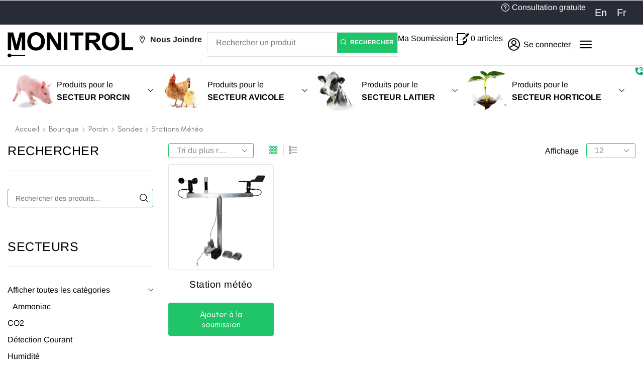

--- FILE ---
content_type: text/html; charset=UTF-8
request_url: https://www.monitrol.com/produits/porcin/sondes-porcin/stations-meteo-sondes-porcin/
body_size: 41463
content:

<!DOCTYPE html>
<html lang="fr-FR" prefix="og: https://ogp.me/ns#" >
<head><meta charset="UTF-8" /><script>if(navigator.userAgent.match(/MSIE|Internet Explorer/i)||navigator.userAgent.match(/Trident\/7\..*?rv:11/i)){var href=document.location.href;if(!href.match(/[?&]nowprocket/)){if(href.indexOf("?")==-1){if(href.indexOf("#")==-1){document.location.href=href+"?nowprocket=1"}else{document.location.href=href.replace("#","?nowprocket=1#")}}else{if(href.indexOf("#")==-1){document.location.href=href+"&nowprocket=1"}else{document.location.href=href.replace("#","&nowprocket=1#")}}}}</script><script>(()=>{class RocketLazyLoadScripts{constructor(){this.v="2.0.4",this.userEvents=["keydown","keyup","mousedown","mouseup","mousemove","mouseover","mouseout","touchmove","touchstart","touchend","touchcancel","wheel","click","dblclick","input"],this.attributeEvents=["onblur","onclick","oncontextmenu","ondblclick","onfocus","onmousedown","onmouseenter","onmouseleave","onmousemove","onmouseout","onmouseover","onmouseup","onmousewheel","onscroll","onsubmit"]}async t(){this.i(),this.o(),/iP(ad|hone)/.test(navigator.userAgent)&&this.h(),this.u(),this.l(this),this.m(),this.k(this),this.p(this),this._(),await Promise.all([this.R(),this.L()]),this.lastBreath=Date.now(),this.S(this),this.P(),this.D(),this.O(),this.M(),await this.C(this.delayedScripts.normal),await this.C(this.delayedScripts.defer),await this.C(this.delayedScripts.async),await this.T(),await this.F(),await this.j(),await this.A(),window.dispatchEvent(new Event("rocket-allScriptsLoaded")),this.everythingLoaded=!0,this.lastTouchEnd&&await new Promise(t=>setTimeout(t,500-Date.now()+this.lastTouchEnd)),this.I(),this.H(),this.U(),this.W()}i(){this.CSPIssue=sessionStorage.getItem("rocketCSPIssue"),document.addEventListener("securitypolicyviolation",t=>{this.CSPIssue||"script-src-elem"!==t.violatedDirective||"data"!==t.blockedURI||(this.CSPIssue=!0,sessionStorage.setItem("rocketCSPIssue",!0))},{isRocket:!0})}o(){window.addEventListener("pageshow",t=>{this.persisted=t.persisted,this.realWindowLoadedFired=!0},{isRocket:!0}),window.addEventListener("pagehide",()=>{this.onFirstUserAction=null},{isRocket:!0})}h(){let t;function e(e){t=e}window.addEventListener("touchstart",e,{isRocket:!0}),window.addEventListener("touchend",function i(o){o.changedTouches[0]&&t.changedTouches[0]&&Math.abs(o.changedTouches[0].pageX-t.changedTouches[0].pageX)<10&&Math.abs(o.changedTouches[0].pageY-t.changedTouches[0].pageY)<10&&o.timeStamp-t.timeStamp<200&&(window.removeEventListener("touchstart",e,{isRocket:!0}),window.removeEventListener("touchend",i,{isRocket:!0}),"INPUT"===o.target.tagName&&"text"===o.target.type||(o.target.dispatchEvent(new TouchEvent("touchend",{target:o.target,bubbles:!0})),o.target.dispatchEvent(new MouseEvent("mouseover",{target:o.target,bubbles:!0})),o.target.dispatchEvent(new PointerEvent("click",{target:o.target,bubbles:!0,cancelable:!0,detail:1,clientX:o.changedTouches[0].clientX,clientY:o.changedTouches[0].clientY})),event.preventDefault()))},{isRocket:!0})}q(t){this.userActionTriggered||("mousemove"!==t.type||this.firstMousemoveIgnored?"keyup"===t.type||"mouseover"===t.type||"mouseout"===t.type||(this.userActionTriggered=!0,this.onFirstUserAction&&this.onFirstUserAction()):this.firstMousemoveIgnored=!0),"click"===t.type&&t.preventDefault(),t.stopPropagation(),t.stopImmediatePropagation(),"touchstart"===this.lastEvent&&"touchend"===t.type&&(this.lastTouchEnd=Date.now()),"click"===t.type&&(this.lastTouchEnd=0),this.lastEvent=t.type,t.composedPath&&t.composedPath()[0].getRootNode()instanceof ShadowRoot&&(t.rocketTarget=t.composedPath()[0]),this.savedUserEvents.push(t)}u(){this.savedUserEvents=[],this.userEventHandler=this.q.bind(this),this.userEvents.forEach(t=>window.addEventListener(t,this.userEventHandler,{passive:!1,isRocket:!0})),document.addEventListener("visibilitychange",this.userEventHandler,{isRocket:!0})}U(){this.userEvents.forEach(t=>window.removeEventListener(t,this.userEventHandler,{passive:!1,isRocket:!0})),document.removeEventListener("visibilitychange",this.userEventHandler,{isRocket:!0}),this.savedUserEvents.forEach(t=>{(t.rocketTarget||t.target).dispatchEvent(new window[t.constructor.name](t.type,t))})}m(){const t="return false",e=Array.from(this.attributeEvents,t=>"data-rocket-"+t),i="["+this.attributeEvents.join("],[")+"]",o="[data-rocket-"+this.attributeEvents.join("],[data-rocket-")+"]",s=(e,i,o)=>{o&&o!==t&&(e.setAttribute("data-rocket-"+i,o),e["rocket"+i]=new Function("event",o),e.setAttribute(i,t))};new MutationObserver(t=>{for(const n of t)"attributes"===n.type&&(n.attributeName.startsWith("data-rocket-")||this.everythingLoaded?n.attributeName.startsWith("data-rocket-")&&this.everythingLoaded&&this.N(n.target,n.attributeName.substring(12)):s(n.target,n.attributeName,n.target.getAttribute(n.attributeName))),"childList"===n.type&&n.addedNodes.forEach(t=>{if(t.nodeType===Node.ELEMENT_NODE)if(this.everythingLoaded)for(const i of[t,...t.querySelectorAll(o)])for(const t of i.getAttributeNames())e.includes(t)&&this.N(i,t.substring(12));else for(const e of[t,...t.querySelectorAll(i)])for(const t of e.getAttributeNames())this.attributeEvents.includes(t)&&s(e,t,e.getAttribute(t))})}).observe(document,{subtree:!0,childList:!0,attributeFilter:[...this.attributeEvents,...e]})}I(){this.attributeEvents.forEach(t=>{document.querySelectorAll("[data-rocket-"+t+"]").forEach(e=>{this.N(e,t)})})}N(t,e){const i=t.getAttribute("data-rocket-"+e);i&&(t.setAttribute(e,i),t.removeAttribute("data-rocket-"+e))}k(t){Object.defineProperty(HTMLElement.prototype,"onclick",{get(){return this.rocketonclick||null},set(e){this.rocketonclick=e,this.setAttribute(t.everythingLoaded?"onclick":"data-rocket-onclick","this.rocketonclick(event)")}})}S(t){function e(e,i){let o=e[i];e[i]=null,Object.defineProperty(e,i,{get:()=>o,set(s){t.everythingLoaded?o=s:e["rocket"+i]=o=s}})}e(document,"onreadystatechange"),e(window,"onload"),e(window,"onpageshow");try{Object.defineProperty(document,"readyState",{get:()=>t.rocketReadyState,set(e){t.rocketReadyState=e},configurable:!0}),document.readyState="loading"}catch(t){console.log("WPRocket DJE readyState conflict, bypassing")}}l(t){this.originalAddEventListener=EventTarget.prototype.addEventListener,this.originalRemoveEventListener=EventTarget.prototype.removeEventListener,this.savedEventListeners=[],EventTarget.prototype.addEventListener=function(e,i,o){o&&o.isRocket||!t.B(e,this)&&!t.userEvents.includes(e)||t.B(e,this)&&!t.userActionTriggered||e.startsWith("rocket-")||t.everythingLoaded?t.originalAddEventListener.call(this,e,i,o):(t.savedEventListeners.push({target:this,remove:!1,type:e,func:i,options:o}),"mouseenter"!==e&&"mouseleave"!==e||t.originalAddEventListener.call(this,e,t.savedUserEvents.push,o))},EventTarget.prototype.removeEventListener=function(e,i,o){o&&o.isRocket||!t.B(e,this)&&!t.userEvents.includes(e)||t.B(e,this)&&!t.userActionTriggered||e.startsWith("rocket-")||t.everythingLoaded?t.originalRemoveEventListener.call(this,e,i,o):t.savedEventListeners.push({target:this,remove:!0,type:e,func:i,options:o})}}J(t,e){this.savedEventListeners=this.savedEventListeners.filter(i=>{let o=i.type,s=i.target||window;return e!==o||t!==s||(this.B(o,s)&&(i.type="rocket-"+o),this.$(i),!1)})}H(){EventTarget.prototype.addEventListener=this.originalAddEventListener,EventTarget.prototype.removeEventListener=this.originalRemoveEventListener,this.savedEventListeners.forEach(t=>this.$(t))}$(t){t.remove?this.originalRemoveEventListener.call(t.target,t.type,t.func,t.options):this.originalAddEventListener.call(t.target,t.type,t.func,t.options)}p(t){let e;function i(e){return t.everythingLoaded?e:e.split(" ").map(t=>"load"===t||t.startsWith("load.")?"rocket-jquery-load":t).join(" ")}function o(o){function s(e){const s=o.fn[e];o.fn[e]=o.fn.init.prototype[e]=function(){return this[0]===window&&t.userActionTriggered&&("string"==typeof arguments[0]||arguments[0]instanceof String?arguments[0]=i(arguments[0]):"object"==typeof arguments[0]&&Object.keys(arguments[0]).forEach(t=>{const e=arguments[0][t];delete arguments[0][t],arguments[0][i(t)]=e})),s.apply(this,arguments),this}}if(o&&o.fn&&!t.allJQueries.includes(o)){const e={DOMContentLoaded:[],"rocket-DOMContentLoaded":[]};for(const t in e)document.addEventListener(t,()=>{e[t].forEach(t=>t())},{isRocket:!0});o.fn.ready=o.fn.init.prototype.ready=function(i){function s(){parseInt(o.fn.jquery)>2?setTimeout(()=>i.bind(document)(o)):i.bind(document)(o)}return"function"==typeof i&&(t.realDomReadyFired?!t.userActionTriggered||t.fauxDomReadyFired?s():e["rocket-DOMContentLoaded"].push(s):e.DOMContentLoaded.push(s)),o([])},s("on"),s("one"),s("off"),t.allJQueries.push(o)}e=o}t.allJQueries=[],o(window.jQuery),Object.defineProperty(window,"jQuery",{get:()=>e,set(t){o(t)}})}P(){const t=new Map;document.write=document.writeln=function(e){const i=document.currentScript,o=document.createRange(),s=i.parentElement;let n=t.get(i);void 0===n&&(n=i.nextSibling,t.set(i,n));const c=document.createDocumentFragment();o.setStart(c,0),c.appendChild(o.createContextualFragment(e)),s.insertBefore(c,n)}}async R(){return new Promise(t=>{this.userActionTriggered?t():this.onFirstUserAction=t})}async L(){return new Promise(t=>{document.addEventListener("DOMContentLoaded",()=>{this.realDomReadyFired=!0,t()},{isRocket:!0})})}async j(){return this.realWindowLoadedFired?Promise.resolve():new Promise(t=>{window.addEventListener("load",t,{isRocket:!0})})}M(){this.pendingScripts=[];this.scriptsMutationObserver=new MutationObserver(t=>{for(const e of t)e.addedNodes.forEach(t=>{"SCRIPT"!==t.tagName||t.noModule||t.isWPRocket||this.pendingScripts.push({script:t,promise:new Promise(e=>{const i=()=>{const i=this.pendingScripts.findIndex(e=>e.script===t);i>=0&&this.pendingScripts.splice(i,1),e()};t.addEventListener("load",i,{isRocket:!0}),t.addEventListener("error",i,{isRocket:!0}),setTimeout(i,1e3)})})})}),this.scriptsMutationObserver.observe(document,{childList:!0,subtree:!0})}async F(){await this.X(),this.pendingScripts.length?(await this.pendingScripts[0].promise,await this.F()):this.scriptsMutationObserver.disconnect()}D(){this.delayedScripts={normal:[],async:[],defer:[]},document.querySelectorAll("script[type$=rocketlazyloadscript]").forEach(t=>{t.hasAttribute("data-rocket-src")?t.hasAttribute("async")&&!1!==t.async?this.delayedScripts.async.push(t):t.hasAttribute("defer")&&!1!==t.defer||"module"===t.getAttribute("data-rocket-type")?this.delayedScripts.defer.push(t):this.delayedScripts.normal.push(t):this.delayedScripts.normal.push(t)})}async _(){await this.L();let t=[];document.querySelectorAll("script[type$=rocketlazyloadscript][data-rocket-src]").forEach(e=>{let i=e.getAttribute("data-rocket-src");if(i&&!i.startsWith("data:")){i.startsWith("//")&&(i=location.protocol+i);try{const o=new URL(i).origin;o!==location.origin&&t.push({src:o,crossOrigin:e.crossOrigin||"module"===e.getAttribute("data-rocket-type")})}catch(t){}}}),t=[...new Map(t.map(t=>[JSON.stringify(t),t])).values()],this.Y(t,"preconnect")}async G(t){if(await this.K(),!0!==t.noModule||!("noModule"in HTMLScriptElement.prototype))return new Promise(e=>{let i;function o(){(i||t).setAttribute("data-rocket-status","executed"),e()}try{if(navigator.userAgent.includes("Firefox/")||""===navigator.vendor||this.CSPIssue)i=document.createElement("script"),[...t.attributes].forEach(t=>{let e=t.nodeName;"type"!==e&&("data-rocket-type"===e&&(e="type"),"data-rocket-src"===e&&(e="src"),i.setAttribute(e,t.nodeValue))}),t.text&&(i.text=t.text),t.nonce&&(i.nonce=t.nonce),i.hasAttribute("src")?(i.addEventListener("load",o,{isRocket:!0}),i.addEventListener("error",()=>{i.setAttribute("data-rocket-status","failed-network"),e()},{isRocket:!0}),setTimeout(()=>{i.isConnected||e()},1)):(i.text=t.text,o()),i.isWPRocket=!0,t.parentNode.replaceChild(i,t);else{const i=t.getAttribute("data-rocket-type"),s=t.getAttribute("data-rocket-src");i?(t.type=i,t.removeAttribute("data-rocket-type")):t.removeAttribute("type"),t.addEventListener("load",o,{isRocket:!0}),t.addEventListener("error",i=>{this.CSPIssue&&i.target.src.startsWith("data:")?(console.log("WPRocket: CSP fallback activated"),t.removeAttribute("src"),this.G(t).then(e)):(t.setAttribute("data-rocket-status","failed-network"),e())},{isRocket:!0}),s?(t.fetchPriority="high",t.removeAttribute("data-rocket-src"),t.src=s):t.src="data:text/javascript;base64,"+window.btoa(unescape(encodeURIComponent(t.text)))}}catch(i){t.setAttribute("data-rocket-status","failed-transform"),e()}});t.setAttribute("data-rocket-status","skipped")}async C(t){const e=t.shift();return e?(e.isConnected&&await this.G(e),this.C(t)):Promise.resolve()}O(){this.Y([...this.delayedScripts.normal,...this.delayedScripts.defer,...this.delayedScripts.async],"preload")}Y(t,e){this.trash=this.trash||[];let i=!0;var o=document.createDocumentFragment();t.forEach(t=>{const s=t.getAttribute&&t.getAttribute("data-rocket-src")||t.src;if(s&&!s.startsWith("data:")){const n=document.createElement("link");n.href=s,n.rel=e,"preconnect"!==e&&(n.as="script",n.fetchPriority=i?"high":"low"),t.getAttribute&&"module"===t.getAttribute("data-rocket-type")&&(n.crossOrigin=!0),t.crossOrigin&&(n.crossOrigin=t.crossOrigin),t.integrity&&(n.integrity=t.integrity),t.nonce&&(n.nonce=t.nonce),o.appendChild(n),this.trash.push(n),i=!1}}),document.head.appendChild(o)}W(){this.trash.forEach(t=>t.remove())}async T(){try{document.readyState="interactive"}catch(t){}this.fauxDomReadyFired=!0;try{await this.K(),this.J(document,"readystatechange"),document.dispatchEvent(new Event("rocket-readystatechange")),await this.K(),document.rocketonreadystatechange&&document.rocketonreadystatechange(),await this.K(),this.J(document,"DOMContentLoaded"),document.dispatchEvent(new Event("rocket-DOMContentLoaded")),await this.K(),this.J(window,"DOMContentLoaded"),window.dispatchEvent(new Event("rocket-DOMContentLoaded"))}catch(t){console.error(t)}}async A(){try{document.readyState="complete"}catch(t){}try{await this.K(),this.J(document,"readystatechange"),document.dispatchEvent(new Event("rocket-readystatechange")),await this.K(),document.rocketonreadystatechange&&document.rocketonreadystatechange(),await this.K(),this.J(window,"load"),window.dispatchEvent(new Event("rocket-load")),await this.K(),window.rocketonload&&window.rocketonload(),await this.K(),this.allJQueries.forEach(t=>t(window).trigger("rocket-jquery-load")),await this.K(),this.J(window,"pageshow");const t=new Event("rocket-pageshow");t.persisted=this.persisted,window.dispatchEvent(t),await this.K(),window.rocketonpageshow&&window.rocketonpageshow({persisted:this.persisted})}catch(t){console.error(t)}}async K(){Date.now()-this.lastBreath>45&&(await this.X(),this.lastBreath=Date.now())}async X(){return document.hidden?new Promise(t=>setTimeout(t)):new Promise(t=>requestAnimationFrame(t))}B(t,e){return e===document&&"readystatechange"===t||(e===document&&"DOMContentLoaded"===t||(e===window&&"DOMContentLoaded"===t||(e===window&&"load"===t||e===window&&"pageshow"===t)))}static run(){(new RocketLazyLoadScripts).t()}}RocketLazyLoadScripts.run()})();</script>
	
	<meta name="viewport" content="width=device-width, initial-scale=1.0, maximum-scale=1.0, user-scalable=0"/>
		<style>img:is([sizes="auto" i], [sizes^="auto," i]) { contain-intrinsic-size: 3000px 1500px }</style>
	<link rel="alternate" hreflang="en" href="https://www.monitrol.com/en/products/swine/probes-swine/weather-stations-swine/" />
<link rel="alternate" hreflang="fr" href="https://www.monitrol.com/produits/porcin/sondes-porcin/stations-meteo-sondes-porcin/" />
<link rel="alternate" hreflang="x-default" href="https://www.monitrol.com/produits/porcin/sondes-porcin/stations-meteo-sondes-porcin/" />

<!-- Optimisation des moteurs de recherche par Rank Math - https://rankmath.com/ -->
<title>Stations Météo Archives - Monitrol</title>
<link data-rocket-prefetch href="https://connect.facebook.net" rel="dns-prefetch">
<link data-rocket-prefetch href="https://cdn.jsdelivr.net" rel="dns-prefetch">
<link data-rocket-prefetch href="https://www.googletagmanager.com" rel="dns-prefetch">
<link crossorigin data-rocket-preload as="font" href="https://www.monitrol.com/wp-content/uploads/elementor/google-fonts/fonts/arimo-6eb1d42d.woff2" rel="preload">
<link crossorigin data-rocket-preload as="font" href="https://www.monitrol.com/wp-content/plugins/et-core-plugin/app/assets/lib/xstore-icons/fonts/xstore-icons-bold.ttf" rel="preload">
<link crossorigin data-rocket-preload as="font" href="https://www.monitrol.com/wp-content/uploads/custom-fonts/2025/10/GlacialIndifference-Regular.ttf" rel="preload">
<link crossorigin data-rocket-preload as="font" href="https://www.monitrol.com/wp-content/plugins/elementor/assets/lib/font-awesome/webfonts/fa-solid-900.woff2" rel="preload"><link rel="preload" data-rocket-preload as="image" href="https://www.monitrol.com/wp-content/uploads/2022/10/MSTAT-1-3-300x300.png" imagesrcset="https://www.monitrol.com/wp-content/uploads/2022/10/MSTAT-1-3-300x300.png 300w, https://www.monitrol.com/wp-content/uploads/2022/10/MSTAT-1-3-100x100.png 100w, https://www.monitrol.com/wp-content/uploads/2022/10/MSTAT-1-3-600x600.png 600w, https://www.monitrol.com/wp-content/uploads/2022/10/MSTAT-1-3-64x64.png 64w, https://www.monitrol.com/wp-content/uploads/2022/10/MSTAT-1-3-150x150.png 150w, https://www.monitrol.com/wp-content/uploads/2022/10/MSTAT-1-3-768x768.png 768w, https://www.monitrol.com/wp-content/uploads/2022/10/MSTAT-1-3.png 1000w" imagesizes="(max-width: 300px) 100vw, 300px" fetchpriority="high">
<meta name="robots" content="follow, index, max-snippet:-1, max-video-preview:-1, max-image-preview:large"/>
<link rel="canonical" href="https://www.monitrol.com/produits/porcin/sondes-porcin/stations-meteo-sondes-porcin/" />
<meta property="og:locale" content="fr_FR" />
<meta property="og:type" content="article" />
<meta property="og:title" content="Stations Météo Archives - Monitrol" />
<meta property="og:url" content="https://www.monitrol.com/produits/porcin/sondes-porcin/stations-meteo-sondes-porcin/" />
<meta property="og:site_name" content="Monitrol" />
<meta property="article:publisher" content="https://www.facebook.com/Genius.FarmQuestbyMonitrol" />
<meta property="og:image" content="https://www.monitrol.com/wp-content/uploads/2025/02/logo-monitrol-dark-open-graph.jpg" />
<meta property="og:image:secure_url" content="https://www.monitrol.com/wp-content/uploads/2025/02/logo-monitrol-dark-open-graph.jpg" />
<meta property="og:image:width" content="1200" />
<meta property="og:image:height" content="631" />
<meta property="og:image:type" content="image/jpeg" />
<meta name="twitter:card" content="summary_large_image" />
<meta name="twitter:title" content="Stations Météo Archives - Monitrol" />
<meta name="twitter:image" content="https://www.monitrol.com/wp-content/uploads/2025/02/logo-monitrol-dark-open-graph.jpg" />
<script type="application/ld+json" class="rank-math-schema">{"@context":"https://schema.org","@graph":[{"@type":"Organization","@id":"https://www.monitrol.com/#organization","name":"Monitrol","sameAs":["https://www.facebook.com/Genius.FarmQuestbyMonitrol","https://www.instagram.com/farmquestbymonitrol/","https://www.linkedin.com/company/monitrol/","https://www.youtube.com/channel/UCJ4UqebKrNkfN4WAvZuDNqg"]},{"@type":"WebSite","@id":"https://www.monitrol.com/#website","url":"https://www.monitrol.com","name":"Monitrol","alternateName":"Monitrol","publisher":{"@id":"https://www.monitrol.com/#organization"},"inLanguage":"fr-FR"},{"@type":"BreadcrumbList","@id":"https://www.monitrol.com/produits/porcin/sondes-porcin/stations-meteo-sondes-porcin/#breadcrumb","itemListElement":[{"@type":"ListItem","position":"1","item":{"@id":"https://www.monitrol.com","name":"Home"}},{"@type":"ListItem","position":"2","item":{"@id":"https://www.monitrol.com/produits/porcin/sondes-porcin/stations-meteo-sondes-porcin/","name":"Stations M\u00e9t\u00e9o"}}]},{"@type":"CollectionPage","@id":"https://www.monitrol.com/produits/porcin/sondes-porcin/stations-meteo-sondes-porcin/#webpage","url":"https://www.monitrol.com/produits/porcin/sondes-porcin/stations-meteo-sondes-porcin/","name":"Stations M\u00e9t\u00e9o Archives - Monitrol","isPartOf":{"@id":"https://www.monitrol.com/#website"},"inLanguage":"fr-FR","breadcrumb":{"@id":"https://www.monitrol.com/produits/porcin/sondes-porcin/stations-meteo-sondes-porcin/#breadcrumb"}}]}</script>
<!-- /Extension Rank Math WordPress SEO -->

<link rel='dns-prefetch' href='//cdn.jsdelivr.net' />

<link rel="alternate" type="application/rss+xml" title="Monitrol &raquo; Flux" href="https://www.monitrol.com/feed/" />
<link rel="alternate" type="application/rss+xml" title="Monitrol &raquo; Flux des commentaires" href="https://www.monitrol.com/comments/feed/" />
<link rel="alternate" type="application/rss+xml" title="Flux pour Monitrol &raquo; Stations Météo Catégorie" href="https://www.monitrol.com/produits/porcin/sondes-porcin/stations-meteo-sondes-porcin/feed/" />
<style id='classic-theme-styles-inline-css' type='text/css'>
/*! This file is auto-generated */
.wp-block-button__link{color:#fff;background-color:#32373c;border-radius:9999px;box-shadow:none;text-decoration:none;padding:calc(.667em + 2px) calc(1.333em + 2px);font-size:1.125em}.wp-block-file__button{background:#32373c;color:#fff;text-decoration:none}
</style>
<style id='global-styles-inline-css' type='text/css'>
:root{--wp--preset--aspect-ratio--square: 1;--wp--preset--aspect-ratio--4-3: 4/3;--wp--preset--aspect-ratio--3-4: 3/4;--wp--preset--aspect-ratio--3-2: 3/2;--wp--preset--aspect-ratio--2-3: 2/3;--wp--preset--aspect-ratio--16-9: 16/9;--wp--preset--aspect-ratio--9-16: 9/16;--wp--preset--color--black: #000000;--wp--preset--color--cyan-bluish-gray: #abb8c3;--wp--preset--color--white: #ffffff;--wp--preset--color--pale-pink: #f78da7;--wp--preset--color--vivid-red: #cf2e2e;--wp--preset--color--luminous-vivid-orange: #ff6900;--wp--preset--color--luminous-vivid-amber: #fcb900;--wp--preset--color--light-green-cyan: #7bdcb5;--wp--preset--color--vivid-green-cyan: #00d084;--wp--preset--color--pale-cyan-blue: #8ed1fc;--wp--preset--color--vivid-cyan-blue: #0693e3;--wp--preset--color--vivid-purple: #9b51e0;--wp--preset--gradient--vivid-cyan-blue-to-vivid-purple: linear-gradient(135deg,rgba(6,147,227,1) 0%,rgb(155,81,224) 100%);--wp--preset--gradient--light-green-cyan-to-vivid-green-cyan: linear-gradient(135deg,rgb(122,220,180) 0%,rgb(0,208,130) 100%);--wp--preset--gradient--luminous-vivid-amber-to-luminous-vivid-orange: linear-gradient(135deg,rgba(252,185,0,1) 0%,rgba(255,105,0,1) 100%);--wp--preset--gradient--luminous-vivid-orange-to-vivid-red: linear-gradient(135deg,rgba(255,105,0,1) 0%,rgb(207,46,46) 100%);--wp--preset--gradient--very-light-gray-to-cyan-bluish-gray: linear-gradient(135deg,rgb(238,238,238) 0%,rgb(169,184,195) 100%);--wp--preset--gradient--cool-to-warm-spectrum: linear-gradient(135deg,rgb(74,234,220) 0%,rgb(151,120,209) 20%,rgb(207,42,186) 40%,rgb(238,44,130) 60%,rgb(251,105,98) 80%,rgb(254,248,76) 100%);--wp--preset--gradient--blush-light-purple: linear-gradient(135deg,rgb(255,206,236) 0%,rgb(152,150,240) 100%);--wp--preset--gradient--blush-bordeaux: linear-gradient(135deg,rgb(254,205,165) 0%,rgb(254,45,45) 50%,rgb(107,0,62) 100%);--wp--preset--gradient--luminous-dusk: linear-gradient(135deg,rgb(255,203,112) 0%,rgb(199,81,192) 50%,rgb(65,88,208) 100%);--wp--preset--gradient--pale-ocean: linear-gradient(135deg,rgb(255,245,203) 0%,rgb(182,227,212) 50%,rgb(51,167,181) 100%);--wp--preset--gradient--electric-grass: linear-gradient(135deg,rgb(202,248,128) 0%,rgb(113,206,126) 100%);--wp--preset--gradient--midnight: linear-gradient(135deg,rgb(2,3,129) 0%,rgb(40,116,252) 100%);--wp--preset--font-size--small: 13px;--wp--preset--font-size--medium: 20px;--wp--preset--font-size--large: 36px;--wp--preset--font-size--x-large: 42px;--wp--preset--spacing--20: 0.44rem;--wp--preset--spacing--30: 0.67rem;--wp--preset--spacing--40: 1rem;--wp--preset--spacing--50: 1.5rem;--wp--preset--spacing--60: 2.25rem;--wp--preset--spacing--70: 3.38rem;--wp--preset--spacing--80: 5.06rem;--wp--preset--shadow--natural: 6px 6px 9px rgba(0, 0, 0, 0.2);--wp--preset--shadow--deep: 12px 12px 50px rgba(0, 0, 0, 0.4);--wp--preset--shadow--sharp: 6px 6px 0px rgba(0, 0, 0, 0.2);--wp--preset--shadow--outlined: 6px 6px 0px -3px rgba(255, 255, 255, 1), 6px 6px rgba(0, 0, 0, 1);--wp--preset--shadow--crisp: 6px 6px 0px rgba(0, 0, 0, 1);}:where(.is-layout-flex){gap: 0.5em;}:where(.is-layout-grid){gap: 0.5em;}body .is-layout-flex{display: flex;}.is-layout-flex{flex-wrap: wrap;align-items: center;}.is-layout-flex > :is(*, div){margin: 0;}body .is-layout-grid{display: grid;}.is-layout-grid > :is(*, div){margin: 0;}:where(.wp-block-columns.is-layout-flex){gap: 2em;}:where(.wp-block-columns.is-layout-grid){gap: 2em;}:where(.wp-block-post-template.is-layout-flex){gap: 1.25em;}:where(.wp-block-post-template.is-layout-grid){gap: 1.25em;}.has-black-color{color: var(--wp--preset--color--black) !important;}.has-cyan-bluish-gray-color{color: var(--wp--preset--color--cyan-bluish-gray) !important;}.has-white-color{color: var(--wp--preset--color--white) !important;}.has-pale-pink-color{color: var(--wp--preset--color--pale-pink) !important;}.has-vivid-red-color{color: var(--wp--preset--color--vivid-red) !important;}.has-luminous-vivid-orange-color{color: var(--wp--preset--color--luminous-vivid-orange) !important;}.has-luminous-vivid-amber-color{color: var(--wp--preset--color--luminous-vivid-amber) !important;}.has-light-green-cyan-color{color: var(--wp--preset--color--light-green-cyan) !important;}.has-vivid-green-cyan-color{color: var(--wp--preset--color--vivid-green-cyan) !important;}.has-pale-cyan-blue-color{color: var(--wp--preset--color--pale-cyan-blue) !important;}.has-vivid-cyan-blue-color{color: var(--wp--preset--color--vivid-cyan-blue) !important;}.has-vivid-purple-color{color: var(--wp--preset--color--vivid-purple) !important;}.has-black-background-color{background-color: var(--wp--preset--color--black) !important;}.has-cyan-bluish-gray-background-color{background-color: var(--wp--preset--color--cyan-bluish-gray) !important;}.has-white-background-color{background-color: var(--wp--preset--color--white) !important;}.has-pale-pink-background-color{background-color: var(--wp--preset--color--pale-pink) !important;}.has-vivid-red-background-color{background-color: var(--wp--preset--color--vivid-red) !important;}.has-luminous-vivid-orange-background-color{background-color: var(--wp--preset--color--luminous-vivid-orange) !important;}.has-luminous-vivid-amber-background-color{background-color: var(--wp--preset--color--luminous-vivid-amber) !important;}.has-light-green-cyan-background-color{background-color: var(--wp--preset--color--light-green-cyan) !important;}.has-vivid-green-cyan-background-color{background-color: var(--wp--preset--color--vivid-green-cyan) !important;}.has-pale-cyan-blue-background-color{background-color: var(--wp--preset--color--pale-cyan-blue) !important;}.has-vivid-cyan-blue-background-color{background-color: var(--wp--preset--color--vivid-cyan-blue) !important;}.has-vivid-purple-background-color{background-color: var(--wp--preset--color--vivid-purple) !important;}.has-black-border-color{border-color: var(--wp--preset--color--black) !important;}.has-cyan-bluish-gray-border-color{border-color: var(--wp--preset--color--cyan-bluish-gray) !important;}.has-white-border-color{border-color: var(--wp--preset--color--white) !important;}.has-pale-pink-border-color{border-color: var(--wp--preset--color--pale-pink) !important;}.has-vivid-red-border-color{border-color: var(--wp--preset--color--vivid-red) !important;}.has-luminous-vivid-orange-border-color{border-color: var(--wp--preset--color--luminous-vivid-orange) !important;}.has-luminous-vivid-amber-border-color{border-color: var(--wp--preset--color--luminous-vivid-amber) !important;}.has-light-green-cyan-border-color{border-color: var(--wp--preset--color--light-green-cyan) !important;}.has-vivid-green-cyan-border-color{border-color: var(--wp--preset--color--vivid-green-cyan) !important;}.has-pale-cyan-blue-border-color{border-color: var(--wp--preset--color--pale-cyan-blue) !important;}.has-vivid-cyan-blue-border-color{border-color: var(--wp--preset--color--vivid-cyan-blue) !important;}.has-vivid-purple-border-color{border-color: var(--wp--preset--color--vivid-purple) !important;}.has-vivid-cyan-blue-to-vivid-purple-gradient-background{background: var(--wp--preset--gradient--vivid-cyan-blue-to-vivid-purple) !important;}.has-light-green-cyan-to-vivid-green-cyan-gradient-background{background: var(--wp--preset--gradient--light-green-cyan-to-vivid-green-cyan) !important;}.has-luminous-vivid-amber-to-luminous-vivid-orange-gradient-background{background: var(--wp--preset--gradient--luminous-vivid-amber-to-luminous-vivid-orange) !important;}.has-luminous-vivid-orange-to-vivid-red-gradient-background{background: var(--wp--preset--gradient--luminous-vivid-orange-to-vivid-red) !important;}.has-very-light-gray-to-cyan-bluish-gray-gradient-background{background: var(--wp--preset--gradient--very-light-gray-to-cyan-bluish-gray) !important;}.has-cool-to-warm-spectrum-gradient-background{background: var(--wp--preset--gradient--cool-to-warm-spectrum) !important;}.has-blush-light-purple-gradient-background{background: var(--wp--preset--gradient--blush-light-purple) !important;}.has-blush-bordeaux-gradient-background{background: var(--wp--preset--gradient--blush-bordeaux) !important;}.has-luminous-dusk-gradient-background{background: var(--wp--preset--gradient--luminous-dusk) !important;}.has-pale-ocean-gradient-background{background: var(--wp--preset--gradient--pale-ocean) !important;}.has-electric-grass-gradient-background{background: var(--wp--preset--gradient--electric-grass) !important;}.has-midnight-gradient-background{background: var(--wp--preset--gradient--midnight) !important;}.has-small-font-size{font-size: var(--wp--preset--font-size--small) !important;}.has-medium-font-size{font-size: var(--wp--preset--font-size--medium) !important;}.has-large-font-size{font-size: var(--wp--preset--font-size--large) !important;}.has-x-large-font-size{font-size: var(--wp--preset--font-size--x-large) !important;}
:where(.wp-block-post-template.is-layout-flex){gap: 1.25em;}:where(.wp-block-post-template.is-layout-grid){gap: 1.25em;}
:where(.wp-block-columns.is-layout-flex){gap: 2em;}:where(.wp-block-columns.is-layout-grid){gap: 2em;}
:root :where(.wp-block-pullquote){font-size: 1.5em;line-height: 1.6;}
</style>
<link rel='stylesheet' id='cookie-notice-front-css' href='https://www.monitrol.com/wp-content/plugins/cookie-notice/css/front.min.css?ver=2.5.7' type='text/css' media='all' />
<style id='woocommerce-inline-inline-css' type='text/css'>
.woocommerce form .form-row .required { visibility: visible; }
</style>
<link rel='stylesheet' id='wpml-legacy-horizontal-list-0-css' href='https://www.monitrol.com/wp-content/plugins/sitepress-multilingual-cms/templates/language-switchers/legacy-list-horizontal/style.min.css?ver=1' type='text/css' media='all' />
<link data-minify="1" rel='stylesheet' id='brands-styles-css' href='https://www.monitrol.com/wp-content/cache/min/1/wp-content/plugins/woocommerce/assets/css/brands.css?ver=1766593837' type='text/css' media='all' />
<link rel='stylesheet' id='etheme-parent-style-css' href='https://www.monitrol.com/wp-content/themes/xstore/xstore.min.css?ver=1.0' type='text/css' media='all' />
<link rel='stylesheet' id='elementor-frontend-css' href='https://www.monitrol.com/wp-content/uploads/elementor/css/custom-frontend.min.css?ver=1766593814' type='text/css' media='all' />
<link rel='stylesheet' id='etheme-elementor-all-widgets-style-css' href='https://www.monitrol.com/wp-content/themes/xstore/css/elementor-all-widgets.min.css?ver=1.0' type='text/css' media='all' />
<link rel='stylesheet' id='etheme-general-all-style-css' href='https://www.monitrol.com/wp-content/themes/xstore/css/general-all.min.css?ver=1.0' type='text/css' media='all' />
<link rel='stylesheet' id='widget-image-css' href='https://www.monitrol.com/wp-content/plugins/elementor/assets/css/widget-image.min.css?ver=3.32.1' type='text/css' media='all' />
<link rel='stylesheet' id='etheme-woocommerce-all-style-css' href='https://www.monitrol.com/wp-content/themes/xstore/css/woocommerce-all.min.css?ver=1.0' type='text/css' media='all' />
<link rel='stylesheet' id='e-sticky-css' href='https://www.monitrol.com/wp-content/plugins/pro-elements/assets/css/modules/sticky.min.css?ver=3.32.1' type='text/css' media='all' />
<link rel='stylesheet' id='widget-heading-css' href='https://www.monitrol.com/wp-content/plugins/elementor/assets/css/widget-heading.min.css?ver=3.32.1' type='text/css' media='all' />
<link data-minify="1" rel='stylesheet' id='elementor-icons-css' href='https://www.monitrol.com/wp-content/cache/min/1/wp-content/plugins/elementor/assets/lib/eicons/css/elementor-icons.min.css?ver=1766593837' type='text/css' media='all' />
<link data-minify="1" rel='stylesheet' id='elementor-post-16841-css' href='https://www.monitrol.com/wp-content/cache/min/1/wp-content/uploads/elementor/css/post-16841.css?ver=1766593837' type='text/css' media='all' />
<link rel='stylesheet' id='elementor-nav-menu-css' href='https://www.monitrol.com/wp-content/plugins/pro-elements/assets/css/widget-nav-menu.min.css?ver=6.8.3' type='text/css' media='all' />
<link data-minify="1" rel='stylesheet' id='elementor-post-16913-css' href='https://www.monitrol.com/wp-content/cache/min/1/wp-content/uploads/elementor/css/post-16913.css?ver=1766593837' type='text/css' media='all' />
<link data-minify="1" rel='stylesheet' id='elementor-post-16883-css' href='https://www.monitrol.com/wp-content/cache/min/1/wp-content/uploads/elementor/css/post-16883.css?ver=1766593837' type='text/css' media='all' />
<link data-minify="1" rel='stylesheet' id='bytes-woo-template.css-css' href='https://www.monitrol.com/wp-content/cache/min/1/wp-content/plugins/add-product-frontend-for-woocommerce/public/css/bytes-woo-template.css?ver=1766593837' type='text/css' media='all' />
<link data-minify="1" rel='stylesheet' id='selectize.css-css' href='https://www.monitrol.com/wp-content/cache/min/1/wp-content/plugins/add-product-frontend-for-woocommerce/public/css/selectize.css?ver=1766593837' type='text/css' media='all' />
<link data-minify="1" rel='stylesheet' id='select2.css-css' href='https://www.monitrol.com/wp-content/cache/min/1/wp-content/plugins/add-product-frontend-for-woocommerce/public/css/select2.css?ver=1766593837' type='text/css' media='all' />
<link rel='stylesheet' id='etheme-cookie-notice-style-css' href='https://www.monitrol.com/wp-content/themes/xstore/css/cookie-notice.min.css?ver=1.0' type='text/css' media='all' />
<style id='xstore-icons-font-inline-css' type='text/css'>
@font-face {
				  font-family: 'xstore-icons';
				  src:
				    url('https://www.monitrol.com/wp-content/themes/xstore/fonts/xstore-icons-bold.ttf') format('truetype'),
				    url('https://www.monitrol.com/wp-content/themes/xstore/fonts/xstore-icons-bold.woff2') format('woff2'),
				    url('https://www.monitrol.com/wp-content/themes/xstore/fonts/xstore-icons-bold.woff') format('woff'),
				    url('https://www.monitrol.com/wp-content/themes/xstore/fonts/xstore-icons-bold.svg#xstore-icons') format('svg');
				  font-weight: normal;
				  font-style: normal;
				  font-display: swap;
				}
</style>
<link data-minify="1" rel='stylesheet' id='xstore-kirki-styles-css' href='https://www.monitrol.com/wp-content/cache/min/1/wp-content/uploads/xstore/kirki-styles.css?ver=1766593837' type='text/css' media='all' />
<link data-minify="1" rel='stylesheet' id='font-awesome-css' href='https://www.monitrol.com/wp-content/cache/min/1/wp-content/plugins/elementor/assets/lib/font-awesome/css/font-awesome.min.css?ver=1766593837' type='text/css' media='all' />
<link data-minify="1" rel='stylesheet' id='custom_wc_quote_styles-css' href='https://www.monitrol.com/wp-content/cache/min/1/wp-content/themes/monitrol-child/assets/css/custom-wc-quote-front.css?ver=1766593837' type='text/css' media='all' />
<link rel='stylesheet' id='child-style-css' href='https://www.monitrol.com/wp-content/themes/monitrol-child/style.css?ver=1.0' type='text/css' media='all' />
<link data-minify="1" rel='stylesheet' id='elementor-gf-local-arimo-css' href='https://www.monitrol.com/wp-content/cache/min/1/wp-content/uploads/elementor/google-fonts/css/arimo.css?ver=1766593837' type='text/css' media='all' />
<link data-minify="1" rel='stylesheet' id='elementor-icons-shared-1-css' href='https://www.monitrol.com/wp-content/cache/min/1/wp-content/plugins/et-core-plugin/app/assets/lib/xstore-icons/css/xstore-icons.css?ver=1766593837' type='text/css' media='all' />
<link data-minify="1" rel='stylesheet' id='elementor-icons-xstore-icons-css' href='https://www.monitrol.com/wp-content/cache/min/1/wp-content/plugins/et-core-plugin/app/assets/lib/xstore-icons/css/bold.css?ver=1766593837' type='text/css' media='all' />
<link rel='stylesheet' id='elementor-icons-shared-0-css' href='https://www.monitrol.com/wp-content/plugins/elementor/assets/lib/font-awesome/css/fontawesome.min.css?ver=5.15.3' type='text/css' media='all' />
<link data-minify="1" rel='stylesheet' id='elementor-icons-fa-solid-css' href='https://www.monitrol.com/wp-content/cache/min/1/wp-content/plugins/elementor/assets/lib/font-awesome/css/solid.min.css?ver=1766593837' type='text/css' media='all' />
<script type="text/template" id="tmpl-variation-template">
	<div class="woocommerce-variation-description">{{{ data.variation.variation_description }}}</div>
	<div class="woocommerce-variation-price">{{{ data.variation.price_html }}}</div>
	<div class="woocommerce-variation-availability">{{{ data.variation.availability_html }}}</div>
</script>
<script type="text/template" id="tmpl-unavailable-variation-template">
	<p role="alert">Désolé, ce produit n&rsquo;est pas disponible. Veuillez choisir une combinaison différente.</p>
</script>
<script type="text/javascript" id="wpml-cookie-js-extra">
/* <![CDATA[ */
var wpml_cookies = {"wp-wpml_current_language":{"value":"fr","expires":1,"path":"\/"}};
var wpml_cookies = {"wp-wpml_current_language":{"value":"fr","expires":1,"path":"\/"}};
/* ]]> */
</script>
<script data-minify="1" type="text/javascript" src="https://www.monitrol.com/wp-content/cache/min/1/wp-content/plugins/sitepress-multilingual-cms/res/js/cookies/language-cookie.js?ver=1766157914" id="wpml-cookie-js" defer="defer" data-wp-strategy="defer"></script>
<script type="text/javascript" src="https://www.monitrol.com/wp-includes/js/jquery/jquery.min.js?ver=3.7.1" id="jquery-core-js"></script>
<script type="text/javascript" src="https://www.monitrol.com/wp-content/plugins/woocommerce/assets/js/jquery-blockui/jquery.blockUI.min.js?ver=2.7.0-wc.10.1.3" id="jquery-blockui-js" defer="defer" data-wp-strategy="defer"></script>
<script type="text/javascript" id="wc-add-to-cart-js-extra">
/* <![CDATA[ */
var wc_add_to_cart_params = {"ajax_url":"\/wp-admin\/admin-ajax.php","wc_ajax_url":"\/?wc-ajax=%%endpoint%%","i18n_view_cart":"Voir le panier","cart_url":"https:\/\/www.monitrol.com\/?page_id=6","is_cart":"","cart_redirect_after_add":"no"};
/* ]]> */
</script>
<script type="text/javascript" src="https://www.monitrol.com/wp-content/plugins/woocommerce/assets/js/frontend/add-to-cart.min.js?ver=10.1.3" id="wc-add-to-cart-js" defer="defer" data-wp-strategy="defer"></script>
<script type="text/javascript" src="https://www.monitrol.com/wp-content/plugins/woocommerce/assets/js/js-cookie/js.cookie.min.js?ver=2.1.4-wc.10.1.3" id="js-cookie-js" defer="defer" data-wp-strategy="defer"></script>
<script type="text/javascript" id="woocommerce-js-extra">
/* <![CDATA[ */
var woocommerce_params = {"ajax_url":"\/wp-admin\/admin-ajax.php","wc_ajax_url":"\/?wc-ajax=%%endpoint%%","i18n_password_show":"Afficher le mot de passe","i18n_password_hide":"Masquer le mot de passe"};
/* ]]> */
</script>
<script type="text/javascript" src="https://www.monitrol.com/wp-content/plugins/woocommerce/assets/js/frontend/woocommerce.min.js?ver=10.1.3" id="woocommerce-js" defer="defer" data-wp-strategy="defer"></script>
<script data-minify="1" type="text/javascript" src="https://www.monitrol.com/wp-content/cache/min/1/wp-content/plugins/add-product-frontend-for-woocommerce/public/js/bytes-woo-template.js?ver=1766157888" id="bytes-woo-template.js-js"></script>
<script type="text/javascript" src="https://www.monitrol.com/wp-content/plugins/add-product-frontend-for-woocommerce/public/js/selectize.min.js?ver=1.0.8" id="selectize.min.js-js"></script>
<script type="text/javascript" id="product-attributes.js-js-extra">
/* <![CDATA[ */
var productattributes = {"ajax_url":"https:\/\/www.monitrol.com\/wp-admin\/admin-ajax.php","security":"4f25df691a","post_id":""};
/* ]]> */
</script>
<script data-minify="1" type="text/javascript" src="https://www.monitrol.com/wp-content/cache/min/1/wp-content/plugins/add-product-frontend-for-woocommerce/public/js/product-attributes.js?ver=1766157888" id="product-attributes.js-js"></script>
<script type="text/javascript" id="bytes-save-product.js-js-extra">
/* <![CDATA[ */
var savesimpleproduct = {"ajax_url":"https:\/\/www.monitrol.com\/wp-admin\/admin-ajax.php","security":"4f25df691a"};
/* ]]> */
</script>
<script data-minify="1" type="text/javascript" src="https://www.monitrol.com/wp-content/cache/min/1/wp-content/plugins/add-product-frontend-for-woocommerce/public/js/bytes-save-product.js?ver=1766157888" id="bytes-save-product.js-js"></script>
<script type="text/javascript" src="https://www.monitrol.com/wp-content/plugins/woocommerce/assets/js/selectWoo/selectWoo.full.min.js?ver=1.0.9-wc.10.1.3" id="selectWoo-js" data-wp-strategy="defer"></script>
<script type="text/javascript" id="wc-enhanced-select.js-js-extra">
/* <![CDATA[ */
var wc_enhanced_select_params = {"i18n_no_matches":"Aucun r\u00e9sultat","i18n_ajax_error":"Loading failed","i18n_input_too_short_1":"Veuillez saisir 1 caract\u00e8re ou plus","i18n_input_too_short_n":"Veuillez saisir %qty% caract\u00e8res ou plus","i18n_input_too_long_1":"Veuillez supprimer 1 caract\u00e8re","i18n_input_too_long_n":"Veuillez supprimer %qty% caract\u00e8res","i18n_selection_too_long_1":"You can only select 1 item","i18n_selection_too_long_n":"You can only select %qty% items","i18n_load_more":"Loading more results\u2026","i18n_searching":"Recherche...","ajax_url":"https:\/\/www.monitrol.com\/wp-admin\/admin-ajax.php","search_products_nonce":"f20bbbd1f1","search_customers_nonce":"c6cb3c9a05","search_categories_nonce":"1ed06007ee","search_pages_nonce":"54c8b02542"};
/* ]]> */
</script>
<script data-minify="1" type="text/javascript" src="https://www.monitrol.com/wp-content/cache/min/1/wp-content/plugins/add-product-frontend-for-woocommerce/public/js/wc-enhanced-select.js?ver=1766157888" id="wc-enhanced-select.js-js"></script>
<script type="text/javascript" src="https://www.monitrol.com/wp-content/plugins/add-product-frontend-for-woocommerce/public/js/selectWoo/selectWoo.full.min.js?ver=1.0.8" id="selectWoo.full.min.js-js"></script>
<script type="text/javascript" src="https://www.monitrol.com/wp-content/plugins/add-product-frontend-for-woocommerce/public/js/selectWoo/selectWoo.min.js?ver=1.0.8" id="selectWoo.min.js-js"></script>
<script type="text/javascript" src="https://www.monitrol.com/wp-content/plugins/add-product-frontend-for-woocommerce/public/js/select2/select2.full.min.js?ver=1.0.8" id="select2.full.min.js-js"></script>
<script type="text/javascript" src="https://www.monitrol.com/wp-content/plugins/add-product-frontend-for-woocommerce/public/js/select2/select2.min.js?ver=1.0.8" id="select2.min.js-js"></script>
<script data-minify="1" type="text/javascript" src="https://www.monitrol.com/wp-content/cache/min/1/wp-content/plugins/add-product-frontend-for-woocommerce/public/js/meta-boxes.js?ver=1766157888" id="meta-boxes.js-js"></script>
<script type="text/javascript" src="https://www.monitrol.com/wp-content/plugins/add-product-frontend-for-woocommerce/public/js/jquery-tiptip/jquery.tipTip.min.js?ver=1.0.8" id="jquery.tipTip.min.js-js"></script>
<script type="rocketlazyloadscript" data-rocket-type="text/javascript" data-rocket-src="https://www.monitrol.com/wp-includes/js/underscore.min.js?ver=1.13.7" id="underscore-js" data-rocket-defer defer></script>
<script type="text/javascript" id="wp-util-js-extra">
/* <![CDATA[ */
var _wpUtilSettings = {"ajax":{"url":"\/wp-admin\/admin-ajax.php"}};
/* ]]> */
</script>
<script type="rocketlazyloadscript" data-rocket-type="text/javascript" data-rocket-src="https://www.monitrol.com/wp-includes/js/wp-util.min.js?ver=6.8.3" id="wp-util-js" data-rocket-defer defer></script>
<script type="text/javascript" id="wc-add-to-cart-variation-js-extra">
/* <![CDATA[ */
var wc_add_to_cart_variation_params = {"wc_ajax_url":"\/?wc-ajax=%%endpoint%%","i18n_no_matching_variations_text":"D\u00e9sol\u00e9, aucun produit ne r\u00e9pond \u00e0 vos crit\u00e8res. Veuillez choisir une combinaison diff\u00e9rente.","i18n_make_a_selection_text":"Veuillez s\u00e9lectionner des options du produit avant de l\u2019ajouter \u00e0 votre panier.","i18n_unavailable_text":"D\u00e9sol\u00e9, ce produit n\u2019est pas disponible. Veuillez choisir une combinaison diff\u00e9rente.","i18n_reset_alert_text":"Votre s\u00e9lection a \u00e9t\u00e9 r\u00e9initialis\u00e9e. Veuillez s\u00e9lectionner des options du produit avant de l\u2019ajouter \u00e0 votre panier."};
/* ]]> */
</script>
<script type="text/javascript" src="https://www.monitrol.com/wp-content/plugins/woocommerce/assets/js/frontend/add-to-cart-variation.min.js?ver=10.1.3" id="wc-add-to-cart-variation-js" defer="defer" data-wp-strategy="defer"></script>
<script type="text/javascript" src="https://www.monitrol.com/wp-content/plugins/quote-for-woocommerce/assets/public/library/jspdf.min.js?ver=2.8" id="wcquote-jspdf-min-js"></script>
<script type="text/javascript" src="https://www.monitrol.com/wp-content/plugins/quote-for-woocommerce/assets/public/library/html2canvas.min.js?ver=2.8" id="wcquote-jhtml2canvas-js"></script>
<script type="text/javascript" src="https://www.monitrol.com/wp-content/plugins/quote-for-woocommerce/assets/public/library/html2pdf.min.js?ver=2.8" id="wcquote_html2pdf-js"></script>
<script type="rocketlazyloadscript" data-minify="1" data-rocket-type="text/javascript" data-rocket-src="https://www.monitrol.com/wp-content/cache/min/1/npm/pdf-lib/dist/pdf-lib.min.js?ver=1766157888" id="wcquote_html2pdfs-js" data-rocket-defer defer></script>
<script type="rocketlazyloadscript" data-rocket-type="text/javascript" data-rocket-src="https://cdn.jsdelivr.net/npm/sweetalert2@11?ver=2.8" id="wcquote_sweetalert2-js" data-rocket-defer defer></script>
<link rel="https://api.w.org/" href="https://www.monitrol.com/wp-json/" /><link rel="alternate" title="JSON" type="application/json" href="https://www.monitrol.com/wp-json/wp/v2/product_cat/1775" /><link rel="EditURI" type="application/rsd+xml" title="RSD" href="https://www.monitrol.com/xmlrpc.php?rsd" />
<meta name="generator" content="WordPress 6.8.3" />
<meta name="generator" content="WPML ver:4.7.6 stt:1,4;" />
			<link rel="prefetch" as="font" href="https://www.monitrol.com/wp-content/themes/xstore/fonts/xstore-icons-bold.woff?v=9.6" type="font/woff">
					<link rel="prefetch" as="font" href="https://www.monitrol.com/wp-content/themes/xstore/fonts/xstore-icons-bold.woff2?v=9.6" type="font/woff2">
			<noscript><style>.woocommerce-product-gallery{ opacity: 1 !important; }</style></noscript>
	<meta name="generator" content="Elementor 3.32.1; features: additional_custom_breakpoints; settings: css_print_method-external, google_font-enabled, font_display-swap">
			<style>
				.e-con.e-parent:nth-of-type(n+4):not(.e-lazyloaded):not(.e-no-lazyload),
				.e-con.e-parent:nth-of-type(n+4):not(.e-lazyloaded):not(.e-no-lazyload) * {
					background-image: none !important;
				}
				@media screen and (max-height: 1024px) {
					.e-con.e-parent:nth-of-type(n+3):not(.e-lazyloaded):not(.e-no-lazyload),
					.e-con.e-parent:nth-of-type(n+3):not(.e-lazyloaded):not(.e-no-lazyload) * {
						background-image: none !important;
					}
				}
				@media screen and (max-height: 640px) {
					.e-con.e-parent:nth-of-type(n+2):not(.e-lazyloaded):not(.e-no-lazyload),
					.e-con.e-parent:nth-of-type(n+2):not(.e-lazyloaded):not(.e-no-lazyload) * {
						background-image: none !important;
					}
				}
			</style>
			<!-- Meta Pixel Code -->
<script type="rocketlazyloadscript">
!function(f,b,e,v,n,t,s)
{if(f.fbq)return;n=f.fbq=function(){n.callMethod?
n.callMethod.apply(n,arguments):n.queue.push(arguments)};
if(!f._fbq)f._fbq=n;n.push=n;n.loaded=!0;n.version='2.0';
n.queue=[];t=b.createElement(e);t.async=!0;
t.src=v;s=b.getElementsByTagName(e)[0];
s.parentNode.insertBefore(t,s)}(window, document,'script',
'https://connect.facebook.net/en_US/fbevents.js');
fbq('init', '832287667168291');
fbq('track', 'PageView');
</script>
<noscript><img height="1" width="1" style="display:none"
src="https://www.facebook.com/tr?id=832287667168291&ev=PageView&noscript=1"
/></noscript>
<!-- End Meta Pixel Code --><!-- Google tag (gtag.js) -->
<script type="rocketlazyloadscript" async data-rocket-src="https://www.googletagmanager.com/gtag/js?id=G-E5ST86N3SD"></script>
<script type="rocketlazyloadscript">
  window.dataLayer = window.dataLayer || [];
  function gtag(){dataLayer.push(arguments);}
  gtag('js', new Date());

  gtag('config', 'G-E5ST86N3SD');
</script>

<!-- Google Tag Manager -->
<script type="rocketlazyloadscript">(function(w,d,s,l,i){w[l]=w[l]||[];w[l].push({'gtm.start':
new Date().getTime(),event:'gtm.js'});var f=d.getElementsByTagName(s)[0],
j=d.createElement(s),dl=l!='dataLayer'?'&l='+l:'';j.async=true;j.src=
'https://www.googletagmanager.com/gtm.js?id='+i+dl;f.parentNode.insertBefore(j,f);
})(window,document,'script','dataLayer','GTM-W9RBZXRH');</script>
<!-- End Google Tag Manager --><link rel="icon" href="https://www.monitrol.com/wp-content/uploads/2022/10/cropped-monitrol-favicon-32x32.png" sizes="32x32" />
<link rel="icon" href="https://www.monitrol.com/wp-content/uploads/2022/10/cropped-monitrol-favicon-192x192.png" sizes="192x192" />
<link rel="apple-touch-icon" href="https://www.monitrol.com/wp-content/uploads/2022/10/cropped-monitrol-favicon-180x180.png" />
<meta name="msapplication-TileImage" content="https://www.monitrol.com/wp-content/uploads/2022/10/cropped-monitrol-favicon-270x270.png" />
<style id="kirki-inline-styles"></style><style type="text/css" class="et_custom-css">@font-face{font-family:"Gabarito-Bold";src:url(https://www.monitrol.ca/wp-content/uploads/custom-fonts/2024/06/Gabarito-Bold.ttf) format("truetype");font-display:swap}@font-face{font-family:"Gabarito-SemiBold";src:url(https://www.monitrol.ca/wp-content/uploads/custom-fonts/2024/06/Gabarito-SemiBold.ttf) format("truetype");font-display:swap}@font-face{font-family:"Gabarito-Regular";src:url(https://www.monitrol.ca/wp-content/uploads/custom-fonts/2024/06/Gabarito-Regular.ttf) format("truetype");font-display:swap}@font-face{font-family:"Vegan Style Personal Use";src:url(https://www.monitrol.ca/wp-content/uploads/custom-fonts/2024/06/Vegan-Style-Personal-Use.ttf) format("truetype");font-display:swap}@font-face{font-family:"GlacialIndifference-Regular";src:url(https://www.monitrol.com/wp-content/uploads/custom-fonts/2025/10/GlacialIndifference-Regular.ttf) format("truetype");font-display:swap}@font-face{font-family:"GlacialIndifference-Bold";src:url(https://www.monitrol.com/wp-content/uploads/custom-fonts/2025/10/GlacialIndifference-Bold.otf) format("opentype");font-display:swap}.onsale{width:autoem;height:2em;line-height:1.2}.btn-checkout:hover,.btn-view-wishlist:hover{opacity:1 !important}.header-top,.header-main .et_b-icon+span,span+.et-element-label,.header-main .et-element-label+span{font-family:"arial",Sans-serif}.header-top .et_b_header-button:after{display:none}.header-top .etheme-icon-list-item:hover,.header-top .et_b_header-newsletter:hover,.header-top .et_b_header-button:hover,.header-top .item-link:hover{text-decoration:underline}.et_b_header-menu .secondary-menu-wrapper .secondary-title{font-size:16px}.elementor-button,.added_to_quote{color:white!important}header .elementor-button{color:black!important}.sidebar .et-about-author-content{text-align:center;background-color:#F3F7F2;border-radius:4px;padding:15px 30px 5px}.sidebar .mc4wp-form-fields input[type=submit]{border-radius:4px;border:none;font-family:"arial",Sans-serif;text-transform:capitalize;font-size:17px;width:100%;padding:15px}.sidebar .mc4wp-form input[type=email]{height:48px;border-radius:4px;margin-bottom:10px}.single-post .share-post{margin-bottom:0}.content-product .product-image-wrapper{border:1px solid var(--et_border-color);border-radius:4px}body{--et_on-sale-radius:50px}.woocommerce-cart .etheme-sales-booster-sticky-panel,.woocommerce-checkout .etheme-sales-booster-sticky-panel,.woocommerce.archive .etheme-sales-booster-sticky-panel{display:none}.liste_quote_actions{display:inline-flex;align-items:stretch;justify-content:center}.my_account_quotes th:last-child,table td:last-child{text-align:center}.liste_quote_actions .wc-custom-quote-download{background-color:black !important;font-family:"arial";font-size:17px;text-transform:capitalize;border-top-width:0;border-bottom-width:0;border-left-width:0;border-right-width:0;border-top-left-radius:4px;border-top-right-radius:4px;border-bottom-right-radius:4px;border-bottom-left-radius:4px}.wc-quote-mini-cart-item{display:inline-flex}.wc-quote-mini-cart-item{align-items:center;justify-content:flex-start;gap:5px;min-height:80px}.wc-quote-mini-cart-item .variation dd,.wc-quote-mini-cart-item .variation dt{font-size:13px}.wc-quote-mini-cart-item .variation{display:grid!important}.wc-quote-mini-cart-item a{display:inline-flex;align-items:center;line-height:18px}.quote-btn{font-size:17px!important}.added_to_quote{font-size:14px !important;text-align:center;border-radius:10px 10px 10px 10px !important;padding:18px 18px 18px 18px !important;line-height:1.2 !important;height:55px;font-weight:550}.widget_product_categories.sidebar-widget ul li>ul.children li>a,.sidebar-widget ul li>ul.children li>a,.widget_product_categories.sidebar-widget ul li>ul.sub-menu li>a,.sidebar-widget ul li>ul.sub-menu li>a{font-size:17px;padding-left:10px;--widget-link-underline-offset:10px}.button{text-transform:none;font-size:17px;text-align:center;line-height:1.2;border-radius:4px;padding:0.5rem 2.2rem}.my_account_orders{margin-top:2em}.wc-block-components-product-button a{margin-bottom:10px}.forminator-button-submit{border-radius:3px!important}.product_meta .detail-content{text-transform:uppercase}.product-template-default .single_variation_wrap .woocommerce-variation-price{display:none}.woocommerce-MyAccount-navigation-link--orders{display:none}#popmake-19374 .mejs-controls{display:none !important;visibility:hidden !important}#popmake-19374 .video-container{position:relative;display:inline-block}#popmake-19374 .video-container video{display:block;height:auto;width:100%}#popmake-19374 .video-link{position:absolute;top:0;left:0;width:100%;height:100%;z-index:10;text-decoration:none;background-color:rgba(0,0,0,0)}.wc-block-components-product-button a{margin-bottom:10px;height:auto}.woocommerce-breadcrumb a:nth-child(4) ~ * #subcategories-carousel{display:none !important}body:has(.woocommerce-breadcrumb a:nth-of-type(3)) .subcategories-section{display:none !important}.subcategories-section .category-grid{border-style:solid;border-width:1px 1px 1px 1px;border-color:#E1E1E1;padding:30px 20px 20px 20px}.subcategories-section .category-grid:hover{box-shadow:0 0 10px 3px rgba(0,0,0,0.1)}.etheme-product-grid-image img{background:#f7f7f7}.etheme-product-grid-title{min-height:50px}li.cat-item-2896,.cat-item-2936,.cat-item-15{display:none!important}.wc-no-matching-variations{width:100%!important}li.cat-item-2423,li.cat-item-2897,li.cat-item-2897,li.cat-item-2954,li.cat-item-2937,.cat-item-2935{display:none!important}.loading-spinner{position:relative;display:inline-block;width:40px;height:40px;margin-left:10px;border:4px solid #f3f3f3;border-top:4px solid #fff;border-radius:50%;animation:spin 1s linear infinite}.spinner-percentage{position:absolute;top:50%;left:50%;transform:translate(-50%,-50%);font-size:12px;color:#333}@keyframes spin{0%{transform:rotate(0deg)}100%{transform:rotate(360deg)}}.etheme-elementor-off-canvas-design-separated .etheme-elementor-nav-menu.vertical .etheme-elementor-nav-menu-item-parent .elementor-item,.etheme-elementor-off-canvas-design-separated .woocommerce-MyAccount-navigation-link a{text-transform:none}#menu-3- li span{border-bottom:none}.sidebar-widget ul li a,.widget_product_categories.sidebar-widget ul li a{color:#000}.my_account_orders td .button{display:flex;align-items:center}.woocommerce-account .u-columns h2,.content-product .product-title{font-size:19px}.woocommerce-account .woocommerce .cart_totals>h2{font-size:20px}.woocommerce-Tabs-panel h2{font-size:25px}.woocommerce-Tabs-panel h3{font-size:23px}@media (max-width:480px){.product-template-default h3{font-size:20px}}.etheme-search-form.searching .etheme-search-ajax-results{display:block !important}#cookie-notice{max-width:100%!important;min-width:100%!important;right:0!important}.etheme-search-ajax-results .woocommerce-Price-amount bdi{display:none!important}/******Sharing posts*********//************************* * Follow post * ***********************//******************************** ////// Important *******************************/.social-btn a:last-of-type{margin:0}/****Post Header Line*****/.search-form label{display:block;font-size:20px;font-weight:800}.search-form input{width:100%;padding:10px 5px;margin-bottom:10px}.search-form .search-submit{width:100%}.blogue-sidebar .widget-title{display:block!important}.yikes-easy-mc-form .field-no-label,.yikes-easy-mc-form label{margin-bottom:0}.product_list_widget .product-title{font-size:1rem;letter-spacing:1px;font-weight:500;text-transform:inherit}.search-results h1{color:#fff}.page-template-default.page article h3{margin:10px 0 15px 0}.f-facebook{background:#000}.search .page-title{color:#fff}.search .page-content,.search .search-result-count{padding:50px}@media screen and (min-width:980px){footer .d-flex{justify-content:center}}@media screen and (max-width:980px){.footer-infos,.footer-nav{margin-top:50px}}.expochamp-image img{max-width:200px!important}@media screen and (max-width:768px){.col-avantage-evenement{min-height:70vh}}@media screen and (min-width:768px){.col-avantage-evenement{min-height:55vh!important}}table.quote_details{font-size:20px;margin-bottom:50px}.woocommerce .wc-quote-form__contents{background-color:#f6f7f8;margin-bottom:2rem!important}.woocommerce .wc-quote-form__contents td,.woocommerce .wc-quote-form__contents th{padding:1rem;font-size:18px}.my_account_quotes a{padding:0.5rem 1rem!important}.has-feedback .form-control{height:38px;width:100%;line-height:1.3;border:0 !important;border-radius:0 !important;border-bottom:1px solid #20c56a !important;padding:1rem 0 !important;color:#5c6068 !important;font-size:1rem !important;background-color:transparent !important;margin:0.5rem 0 !important}.woocommerce-billing-fields .select2-selection__rendered{border:0 !important;border-radius:0 !important;border-bottom:1px solid #20c56a !important}.wc-quote-ul{margin-bottom:0;margin-top:9px}.not-connected{margin-top:20px;margin-left:48px;color:black}.woocommerce-info{border-top-color:#20c56a}.not-connected a{color:#20c56a}body.woocommerce-account table.shop_table.shop_table_responsive.my_account_quotes.my_account_orders th{font-weight:400;text-align:center}.my_account_quotes.my_account_orders td{text-align:center}#AddQuoteLink{border:4px solid #20c56a}#eseqyht-select1 select{width:96%!important;margin:15px 10px}.forminator-row .select2-selection__arrow{display:none!important}.woocommerce-MyAccount-content .forminator-label--forminator-success{justify-content:flex-start!important}body.woocommerce-account table.shop_table.shop_table_responsive.my_account_quotes.my_account_orders td{padding:0.9rem}.woocommerce .woocommerce-message{font-size:16px}@media screen and (max-width:768px){.wc-quote-ul{padding-left:0}}@media screen and (min-width:980px){.half-col-left{height:100px;width:50%;padding-right:15px;float:left}.half-col-right{height:100px;width:50%;float:right;padding-left:15px}}header .hdr-account svg *{fill:#fff}@media screen and (max-width:768px){.add-to-quote-btn #openModalButton,.add-to-quote-btn .add-order-item{width:100%;margin:10px 0!important}.add-to-quote-btn{margin:auto}#order_review .shop_table{margin:auto}#order_review .wc-proceed-to-checkout{margin-top:30px;text-align:center}.body.woocommerce-account table.shop_table.shop_table_responsive.my_account_quotes.my_account_orders tr{width:90%}}.formio-error-wrapper,.formio-warning-wrapper{padding:0 1em}.col-form-label{float:left;font-size:13px}.quote_details .variation{line-height:5px;margin-top:15px}.browse_list{margin-top:25px}@media (min-width:993px){.product-template-default h2{font-size:30px}}@media (min-width:768px) and (max-width:992px){.product-template-default h2{font-size:25px}}@media (min-width:481px) and (max-width:767px){.product-template-default h2{font-size:25px}}@media (max-width:480px){.product-template-default h2{font-size:22px}}.swiper-custom-right:not(.et-swiper-elementor-nav),.swiper-custom-left:not(.et-swiper-elementor-nav){background:transparent !important}@media only screen and (max-width:1740px){.swiper-custom-left,.middle-inside .swiper-entry .swiper-button-prev,.middle-inside.swiper-entry .swiper-button-prev{left:-15px}.swiper-custom-right,.middle-inside .swiper-entry .swiper-button-next,.middle-inside.swiper-entry .swiper-button-next{right:-15px}.middle-inbox .swiper-entry .swiper-button-prev,.middle-inbox.swiper-entry .swiper-button-prev{left:8px}.middle-inbox .swiper-entry .swiper-button-next,.middle-inbox.swiper-entry .swiper-button-next{right:8px}.swiper-entry:hover .swiper-custom-left,.middle-inside .swiper-entry:hover .swiper-button-prev,.middle-inside.swiper-entry:hover .swiper-button-prev{left:-5px}.swiper-entry:hover .swiper-custom-right,.middle-inside .swiper-entry:hover .swiper-button-next,.middle-inside.swiper-entry:hover .swiper-button-next{right:-5px}.middle-inbox .swiper-entry:hover .swiper-button-prev,.middle-inbox.swiper-entry:hover .swiper-button-prev{left:5px}.middle-inbox .swiper-entry:hover .swiper-button-next,.middle-inbox.swiper-entry:hover .swiper-button-next{right:5px}}.header-main-menu.et_element-top-level .menu{margin-right:-15px;margin-left:-15px}@media only screen and (max-width:1200px){.header-wrapper,.site-header-vertical{display:none}}@media only screen and (min-width:1201px){.mobile-header-wrapper{display:none}}.swiper-container{width:auto}.content-product .product-content-image img,.category-grid img,.categoriesCarousel .category-grid img{width:100%}.etheme-elementor-slider:not(.swiper-container-initialized,.swiper-initialized) .swiper-slide{max-width:calc(100% / var(--slides-per-view,4))}.etheme-elementor-slider[data-animation]:not(.swiper-container-initialized,.swiper-initialized,[data-animation=slide],[data-animation=coverflow]) .swiper-slide{max-width:100%}body:not([data-elementor-device-mode]) .etheme-elementor-off-canvas__container{transition:none;opacity:0;visibility:hidden;position:fixed}</style><noscript><style id="rocket-lazyload-nojs-css">.rll-youtube-player, [data-lazy-src]{display:none !important;}</style></noscript><meta name="generator" content="WP Rocket 3.20.1.2" data-wpr-features="wpr_delay_js wpr_defer_js wpr_minify_js wpr_lazyload_images wpr_preconnect_external_domains wpr_auto_preload_fonts wpr_oci wpr_minify_css wpr_host_fonts_locally wpr_desktop" /></head>
<body class="archive tax-product_cat term-stations-meteo-sondes-porcin term-1775 wp-custom-logo wp-theme-xstore wp-child-theme-monitrol-child theme-xstore cookies-not-set woocommerce woocommerce-page woocommerce-no-js et_cart-type-1 breadcrumbs-type-left2  et-preloader-off et-catalog-off et-old-browser elementor-default elementor-kit-16841" data-mode="light">
<!-- Google Tag Manager (noscript) -->
<noscript><iframe src="https://www.googletagmanager.com/ns.html?id=GTM-W9RBZXRH"
height="0" width="0" style="display:none;visibility:hidden"></iframe></noscript>
<!-- End Google Tag Manager (noscript) -->
    <div  class="template-container">

        <div  class="template-content">
    <div  class="page-wrapper">
    		<header data-elementor-type="header" data-elementor-id="16913" class="elementor elementor-16913 elementor-location-header" data-elementor-post-type="elementor_library">
			<div class="elementor-element elementor-element-1a609281 e-con-full e-flex e-con e-parent" data-id="1a609281" data-element_type="container" data-settings="{&quot;background_background&quot;:&quot;classic&quot;}">
				<div class="elementor-element elementor-element-750c7cb7 etheme-elementor-widget-loaded elementor-widget elementor-widget-etheme_icon_list" data-id="750c7cb7" data-element_type="widget" data-settings="{&quot;show_divider&quot;:&quot;yes&quot;}" data-widget_type="etheme_icon_list.default">
				<div class="elementor-widget-container">
					            <div class="etheme-icon-list etheme-icon-list-inline">
                                        <div class="etheme-icon-list-item elementor-repeater-item-f83cf5c">
                                                                
                                    <span class="etheme-icon-list-item-icon">
                                        <span class="etheme-icon-list-item-icon-inner">
                                        			<i aria-hidden="true" class="et-icon et-conversation"></i>                                        </span>
                                    </span>
                                    
                                                            
                            <a class="etheme-icon-list-item-text" href="https://www.monitrol.com/consultation-gratuite/">
                                Consultation gratuite                            </a>
                                                    </div>
                                </div>
        
        				</div>
				</div>
				<div class="elementor-element elementor-element-8eaa93a etheme-elementor-widget-loaded elementor-widget elementor-widget-wpml-language-switcher" data-id="8eaa93a" data-element_type="widget" data-widget_type="wpml-language-switcher.default">
				<div class="elementor-widget-container">
					<div class="wpml-elementor-ls">
<div class="wpml-ls-statics-shortcode_actions wpml-ls wpml-ls-legacy-list-horizontal">
	<ul><li class="wpml-ls-slot-shortcode_actions wpml-ls-item wpml-ls-item-en wpml-ls-first-item wpml-ls-item-legacy-list-horizontal">
				<a href="https://www.monitrol.com/en/products/swine/probes-swine/weather-stations-swine/" class="wpml-ls-link">
                    <span class="wpml-ls-native" lang="en">En</span></a>
			</li><li class="wpml-ls-slot-shortcode_actions wpml-ls-item wpml-ls-item-fr wpml-ls-current-language wpml-ls-last-item wpml-ls-item-legacy-list-horizontal">
				<a href="https://www.monitrol.com/produits/porcin/sondes-porcin/stations-meteo-sondes-porcin/" class="wpml-ls-link">
                    <span class="wpml-ls-native">Fr</span></a>
			</li></ul>
</div>
</div>				</div>
				</div>
				</div>
		<div class="elementor-element elementor-element-361d0661 e-con-full e-flex e-con e-parent" data-id="361d0661" data-element_type="container" data-settings="{&quot;background_background&quot;:&quot;classic&quot;,&quot;sticky&quot;:&quot;top&quot;,&quot;sticky_on&quot;:[&quot;widescreen&quot;,&quot;desktop&quot;,&quot;laptop&quot;,&quot;tablet_extra&quot;,&quot;tablet&quot;,&quot;mobile_extra&quot;,&quot;mobile&quot;],&quot;sticky_offset&quot;:0,&quot;sticky_effects_offset&quot;:0,&quot;sticky_anchor_link_offset&quot;:0}">
				<div class="elementor-element elementor-element-261dc761 etheme-elementor-widget-loaded elementor-widget elementor-widget-theme-etheme_site-logo elementor-widget-image" data-id="261dc761" data-element_type="widget" data-widget_type="theme-etheme_site-logo.default">
				<div class="elementor-widget-container">
											<a href="https://www.monitrol.com/">
			<img fetchpriority="high" width="495" height="102" src="https://www.monitrol.com/wp-content/uploads/2024/06/logo-monitrol-dark.png" class="attachment-full size-full wp-image-17063" alt="" srcset="https://www.monitrol.com/wp-content/uploads/2024/06/logo-monitrol-dark.png 495w, https://www.monitrol.com/wp-content/uploads/2024/06/logo-monitrol-dark-300x62.png 300w, https://www.monitrol.com/wp-content/uploads/2024/06/logo-monitrol-dark-1x1.png 1w, https://www.monitrol.com/wp-content/uploads/2024/06/logo-monitrol-dark-10x2.png 10w" sizes="(max-width: 495px) 100vw, 495px" />				</a>
											</div>
				</div>
				<div class="elementor-element elementor-element-4e60199 elementor-hidden-widescreen elementor-hidden-desktop elementor-hidden-laptop elementor-hidden-tablet_extra etheme-elementor-off-canvas-toggle-content etheme-elementor-off-canvas-zero-quantity-yes etheme-elementor-off-canvas__toggle-qty-top etheme-elementor-off-canvas-left etheme-elementor-off-canvas etheme-elementor-off-canvas-design-separated etheme-elementor-widget-loaded elementor-widget elementor-widget-theme-etheme_mobile_menu" data-id="4e60199" data-element_type="widget" data-settings="{&quot;off_canvas_toggle_type&quot;:&quot;click&quot;}" data-widget_type="theme-etheme_mobile_menu.default">
				<div class="elementor-widget-container">
					        <div class="etheme-elementor-off-canvas__wrapper">
            <div class="etheme-elementor-off-canvas__toggle_wrapper">
                                <div class="etheme-elementor-off-canvas__container elementor-lightbox" aria-hidden="false">
                    <div class="etheme-elementor-off-canvas__main" aria-hidden="false">
                                                    <div class="etheme-elementor-off-canvas__close-button outside">
                                <svg xmlns="http://www.w3.org/2000/svg" width="1em" height="1em" fill="currentColor"
                                     viewBox="0 0 24 24">
                                    <path d="M13.056 12l10.728-10.704c0.144-0.144 0.216-0.336 0.216-0.552 0-0.192-0.072-0.384-0.216-0.528-0.144-0.12-0.336-0.216-0.528-0.216 0 0 0 0 0 0-0.192 0-0.408 0.072-0.528 0.216l-10.728 10.728-10.704-10.728c-0.288-0.288-0.768-0.288-1.056 0-0.168 0.144-0.24 0.336-0.24 0.528 0 0.216 0.072 0.408 0.216 0.552l10.728 10.704-10.728 10.704c-0.144 0.144-0.216 0.336-0.216 0.552s0.072 0.384 0.216 0.528c0.288 0.288 0.768 0.288 1.056 0l10.728-10.728 10.704 10.704c0.144 0.144 0.336 0.216 0.528 0.216s0.384-0.072 0.528-0.216c0.144-0.144 0.216-0.336 0.216-0.528s-0.072-0.384-0.216-0.528l-10.704-10.704z"></path>
                                </svg>
                            </div>
                                                <div class="etheme-elementor-off-canvas_content">
                                    <div class="etheme-elementor-mobile-menu-element etheme-elementor-mobile-menu-logo elementor-repeater-item-0750487 text-center">
                                        <a href="https://www.monitrol.com">
                    <img src="https://www.monitrol.com/wp-content/uploads/2024/06/logo-monitrol-dark.png" title="logo-monitrol-dark" alt="logo-monitrol-dark"  />                </a>
                    </div>
                <div class="etheme-elementor-mobile-menu-element etheme-elementor-mobile-menu-search elementor-repeater-item-84188f9">
        
        <form class="etheme-search-form" role="search" action="https://www.monitrol.com" method="get" type="inline" data-ajax-search="yes" data-post-types="product,product_variation">
                        <div class="etheme-search-input-form-wrapper">

                
                <div class="etheme-search-input-wrapper">

                    
                    <input placeholder="Rechercher un produit..." class="etheme-search-form-input" type="search" name="s" title="Search" value="">

                    
                                            <input type="hidden" name="lang" value="fr"/>
                    

	                
                    <input type="hidden" name="post_type" value="post">

                                            <span class="etheme-search-form-clear">
                            <svg xmlns="http://www.w3.org/2000/svg" width=".7em" height=".7em" viewBox="0 0 24 24" fill="currentColor"><path d="M13.056 12l10.728-10.704c0.144-0.144 0.216-0.336 0.216-0.552 0-0.192-0.072-0.384-0.216-0.528-0.144-0.12-0.336-0.216-0.528-0.216 0 0 0 0 0 0-0.192 0-0.408 0.072-0.528 0.216l-10.728 10.728-10.704-10.728c-0.288-0.288-0.768-0.288-1.056 0-0.168 0.144-0.24 0.336-0.24 0.528 0 0.216 0.072 0.408 0.216 0.552l10.728 10.704-10.728 10.704c-0.144 0.144-0.216 0.336-0.216 0.552s0.072 0.384 0.216 0.528c0.288 0.288 0.768 0.288 1.056 0l10.728-10.728 10.704 10.704c0.144 0.144 0.336 0.216 0.528 0.216s0.384-0.072 0.528-0.216c0.144-0.144 0.216-0.336 0.216-0.528s-0.072-0.384-0.216-0.528l-10.704-10.704z"></path></svg>
                        </span>
                    
                </div>

                <div class="etheme-search-form-button-wrapper">

                    <button class="etheme-search-form-submit" type="submit" title="Search" aria-label="Search">

                        			<i aria-hidden="true" class="et-icon et-zoom"></i><span class="elementor-screen-only">Search</span>
                    </button>
                </div>

            </div>
                        <div class="etheme-search-ajax-results"></div>
        </form>
                </div>
                <div class="etheme-elementor-mobile-menu-element etheme-elementor-mobile-menu-wp_menu elementor-repeater-item-dd5a66b">
                                <div class="et_b-tabs-wrapper">
                            <div class="et_b-tabs">
                                <span class="et-tab active" data-tab="wp_menu">
                                    Produits                                </span>
                                <span class="et-tab" data-tab="wp_menu_extra">
                                    Autres liens                                </span>
                            </div>
                                                <div class="et_b-tab-content active" data-tab-name="wp_menu">
                        <ul id="menu-1-" class="etheme-elementor-nav-menu vertical"><li id="menu-item-18988" class="menu-item menu-item-type-taxonomy menu-item-object-product_cat current-product_cat-ancestor menu-item-18988 item-level-0 item-design-dropdown columns-2"><a href="https://www.monitrol.com/produits/porcin/" class="item-link etheme-elementor-nav-menu-item etheme-elementor-nav-menu-item-parent"><span class="elementor-item">Porcin</span></a></li>
<li id="menu-item-18989" class="menu-item menu-item-type-taxonomy menu-item-object-product_cat menu-item-18989 item-level-0 item-design-dropdown"><a href="https://www.monitrol.com/produits/avicole/" class="item-link etheme-elementor-nav-menu-item etheme-elementor-nav-menu-item-parent"><span class="elementor-item">Avicole</span></a></li>
<li id="menu-item-18990" class="menu-item menu-item-type-taxonomy menu-item-object-product_cat menu-item-18990 item-level-0 item-design-dropdown"><a href="https://www.monitrol.com/produits/laitier/" class="item-link etheme-elementor-nav-menu-item etheme-elementor-nav-menu-item-parent"><span class="elementor-item">Laitier</span></a></li>
<li id="menu-item-18991" class="menu-item menu-item-type-taxonomy menu-item-object-product_cat menu-item-18991 item-level-0 item-design-dropdown"><a href="https://www.monitrol.com/produits/horticole/" class="item-link etheme-elementor-nav-menu-item etheme-elementor-nav-menu-item-parent"><span class="elementor-item">Horticole</span></a></li>
</ul>                        </div>
                        <div class="et_b-tab-content" data-tab-name="wp_menu_extra">
                            <ul id="menu-2-" class="etheme-elementor-nav-menu vertical"><li id="menu-item-268772" class="menu-item menu-item-type-post_type menu-item-object-page menu-item-home menu-item-268772 item-level-0 item-design-dropdown"><a href="https://www.monitrol.com/" class="item-link etheme-elementor-nav-menu-item etheme-elementor-nav-menu-item-parent"><span class="elementor-item">Accueil</span></a></li>
<li id="menu-item-268769" class="menu-item menu-item-type-post_type menu-item-object-page menu-item-268769 item-level-0 item-design-dropdown"><a href="https://www.monitrol.com/services/" class="item-link etheme-elementor-nav-menu-item etheme-elementor-nav-menu-item-parent"><span class="elementor-item">Services</span></a></li>
<li id="menu-item-268774" class="menu-item menu-item-type-post_type menu-item-object-page menu-item-268774 item-level-0 item-design-dropdown"><a href="https://www.monitrol.com/a-propos/" class="item-link etheme-elementor-nav-menu-item etheme-elementor-nav-menu-item-parent"><span class="elementor-item">A propos</span></a></li>
<li id="menu-item-268764" class="menu-item menu-item-type-post_type menu-item-object-page menu-item-268764 item-level-0 item-design-dropdown"><a href="https://www.monitrol.com/carriere/" class="item-link etheme-elementor-nav-menu-item etheme-elementor-nav-menu-item-parent"><span class="elementor-item">Carrière</span></a></li>
<li id="menu-item-268767" class="menu-item menu-item-type-post_type menu-item-object-page menu-item-268767 item-level-0 item-design-dropdown"><a href="https://www.monitrol.com/garantie/" class="item-link etheme-elementor-nav-menu-item etheme-elementor-nav-menu-item-parent"><span class="elementor-item">Garantie</span></a></li>
<li id="menu-item-268768" class="menu-item menu-item-type-post_type menu-item-object-page menu-item-268768 item-level-0 item-design-dropdown"><a href="https://www.monitrol.com/consultation-gratuite/" class="item-link etheme-elementor-nav-menu-item etheme-elementor-nav-menu-item-parent"><span class="elementor-item">Consultation gratuite</span></a></li>
<li id="menu-item-268770" class="menu-item menu-item-type-post_type menu-item-object-page menu-item-268770 item-level-0 item-design-dropdown"><a href="https://www.monitrol.com/manuels-des-produits/" class="item-link etheme-elementor-nav-menu-item etheme-elementor-nav-menu-item-parent"><span class="elementor-item">Manuels des Produits</span></a></li>
<li id="menu-item-268765" class="menu-item menu-item-type-post_type menu-item-object-page menu-item-268765 item-level-0 item-design-dropdown"><a href="https://www.monitrol.com/mise-a-jour-itouch/" class="item-link etheme-elementor-nav-menu-item etheme-elementor-nav-menu-item-parent"><span class="elementor-item">Mise à jour iTouch</span></a></li>
<li id="menu-item-319743" class="menu-item menu-item-type-post_type menu-item-object-page menu-item-319743 item-level-0 item-design-dropdown"><a href="https://www.monitrol.com/contact/" class="item-link etheme-elementor-nav-menu-item etheme-elementor-nav-menu-item-parent"><span class="elementor-item">Contact</span></a></li>
</ul>                            </div>
                        </div>
                                </div>
                <div class="etheme-elementor-off-canvas__toggle etheme-elementor-mobile-menu-element etheme-elementor-mobile-menu-account elementor-repeater-item-fd217f4">
                    <a class="elementor-button-link" href="https://www.monitrol.com/my-account/">
                <span >
                                <span class="elementor-button-icon">
                <i aria-hidden="true" class="et-icon et-user"></i>                            </span>
                                <span class="button-text">
                            Mon Compte                        </span>
                                    </span>
            </a>
                </div>
                <div class="etheme-elementor-mobile-menu-element etheme-elementor-mobile-menu-static_block elementor-repeater-item-fc9ddee">
        		<div data-elementor-type="wp-post" data-elementor-id="2716" class="elementor elementor-2716" data-elementor-post-type="staticblocks">
						<section class="elementor-section elementor-top-section elementor-element elementor-element-69ceec2c elementor-section-boxed elementor-section-height-default elementor-section-height-default" data-id="69ceec2c" data-element_type="section">
						<div class="elementor-container elementor-column-gap-default">
					<div class="elementor-column elementor-col-100 elementor-top-column elementor-element elementor-element-90ddf6a" data-id="90ddf6a" data-element_type="column">
			<div class="elementor-widget-wrap elementor-element-populated">
						<div class="elementor-element elementor-element-604f0b5 elementor-align-left elementor-widget elementor-widget-etheme_icon_box" data-id="604f0b5" data-element_type="widget" data-settings="{&quot;icon_type&quot;:&quot;icon&quot;}" data-widget_type="etheme_icon_box.default">
				<div class="elementor-widget-container">
								<div class="etheme-icon-box etheme-icon-box-icon-position-left">
        
                            
                <div class="etheme-icon-box-icon etheme-icon-box-icon-type-icon">
        
                <i aria-hidden="true" class="et-icon et-phone-call"></i>        
                </div>
            
                <div class="etheme-icon-box-content">
		
                                        
                    		
                    
                            <a href="tel:%20450%20641%204810" class="elementor-button-link elementor-button" role="button">
                
                    
                <span class="button-text">450 641 4810</span>
                
                    
            </a>
                    
                </div>
			</div>
						</div>
				</div>
					</div>
		</div>
					</div>
		</section>
				</div>
		        </div>
                                </div>
                                            </div>
                </div>
                                <div class="etheme-elementor-off-canvas__toggle elementor-button-wrapper">
                            <div class="elementor-button-wrapper">
            <a class="elementor-button etheme-elementor-off-canvas__toggle_button" role="button" aria-expanded="false" aria-label="Mobile Menu">
                <span class="elementor-button-content-wrapper">
                                <span class="elementor-button-icon">
                <i aria-hidden="true" class="et-icon et-burger"></i>                            </span>
        
                        </span>
            </a>
        </div>
                        </div>

            </div>
        </div>
        				</div>
				</div>
				<div class="elementor-element elementor-element-19bf5d63 elementor-hidden-tablet elementor-hidden-mobile etheme-elementor-menu etheme-elementor-widget-loaded elementor-widget elementor-widget-theme-etheme_mega_menu" data-id="19bf5d63" data-element_type="widget" data-widget_type="theme-etheme_mega_menu.default">
				<div class="elementor-widget-container">
					        <nav class="etheme-elementor-nav-menu--main">

                    <ul class="etheme-elementor-nav-menu horizontal dropdowns-right" id="19bf5d63">
                            <li class="elementor-repeater-item-7be913b item-design-mega-menu add-overlay-body-on-hover">

                                <span class="etheme-elementor-nav-menu-item etheme-elementor-nav-menu-item-parent">
        <span class="elementor-item">
                
                    <span class="etheme-elementor-nav-menu-item-element etheme-elementor-nav-menu-item-icon">
                                        <i aria-hidden="true" class="et-icon et-location"></i>                            </span>

                <span class=""><strong>Nous Joindre</strong><br/></span>                </span>
        </span>
        
                        
                            <div class="nav-sublist-dropdown etheme-elementor-nav-menu--dropdown etheme-elementor-nav-menu--dropdown-mega">
                                <div class="container">
                                    		<div data-elementor-type="wp-post" data-elementor-id="2399" class="elementor elementor-2399" data-elementor-post-type="etheme_mega_menus">
				<div class="elementor-element elementor-element-ab0a819 e-con-full e-flex e-con e-parent" data-id="ab0a819" data-element_type="container" data-settings="{&quot;background_background&quot;:&quot;classic&quot;}">
				<div class="elementor-element elementor-element-586b9da elementor-widget__width-auto etheme-elementor-widget-loaded elementor-widget elementor-widget-theme-etheme_site-logo elementor-widget-image" data-id="586b9da" data-element_type="widget" data-widget_type="theme-etheme_site-logo.default">
				<div class="elementor-widget-container">
											<a href="https://www.monitrol.com">
			<img fetchpriority="high" width="495" height="102" src="https://www.monitrol.com/wp-content/uploads/2024/06/logo-monitrol-dark.png" class="attachment-full size-full wp-image-17063" alt="" srcset="https://www.monitrol.com/wp-content/uploads/2024/06/logo-monitrol-dark.png 495w, https://www.monitrol.com/wp-content/uploads/2024/06/logo-monitrol-dark-300x62.png 300w, https://www.monitrol.com/wp-content/uploads/2024/06/logo-monitrol-dark-1x1.png 1w, https://www.monitrol.com/wp-content/uploads/2024/06/logo-monitrol-dark-10x2.png 10w" sizes="(max-width: 495px) 100vw, 495px" />				</a>
											</div>
				</div>
				<div class="elementor-element elementor-element-de01542 elementor-widget__width-auto elementor-widget elementor-widget-heading" data-id="de01542" data-element_type="widget" data-widget_type="heading.default">
				<div class="elementor-widget-container">
					<h2 class="elementor-heading-title elementor-size-default">Fabricant de contrôles électroniques</h2>				</div>
				</div>
				<div class="elementor-element elementor-element-3d6191d elementor-widget__width-inherit etheme-elementor-widget-loaded elementor-widget elementor-widget-etheme_icon_list" data-id="3d6191d" data-element_type="widget" data-widget_type="etheme_icon_list.default">
				<div class="elementor-widget-container">
					            <div class="etheme-icon-list">
                                        <div class="etheme-icon-list-item elementor-repeater-item-57d2b56">
                                                                
                                    <span class="etheme-icon-list-item-icon">
                                        <span class="etheme-icon-list-item-icon-inner">
                                        			<i aria-hidden="true" class="et-icon et-location"></i>                                        </span>
                                    </span>
                                    
                                                            
                            <span class="etheme-icon-list-item-text">
                                1291, rue Ampère, Boucherville Québec, Canada J4B 5Z5                            </span>
                                                    </div>
                                            <div class="etheme-icon-list-item elementor-repeater-item-e0ddf35">
                                                                
                                    <span class="etheme-icon-list-item-icon">
                                        <span class="etheme-icon-list-item-icon-inner">
                                        			<i aria-hidden="true" class="et-icon et-phone-call"></i>                                        </span>
                                    </span>
                                    
                                                            
                            <a class="etheme-icon-list-item-text" href="tel:%20450%20641-4810">
                                450 641-4810                            </a>
                                                    </div>
                                </div>
        
        				</div>
				</div>
				<div class="elementor-element elementor-element-0bdc6b6 elementor-widget elementor-widget-text_button" data-id="0bdc6b6" data-element_type="widget" data-widget_type="text_button.default">
				<div class="elementor-widget-container">
					<div class="etheme-button-wrapper"><a href="https://www.monitrol.com/contact/" class="fill-none etheme-text-button elementor-button" role="button">
        <span class="elementor-button-content-wrapper">
            
			<span class="elementor-button-text">Contactez-nous</span>

            
            
        </span></a></div>				</div>
				</div>
				</div>
				</div>
		                                </div>
                            </div>

                        
                    </li>
                                </ul>
        
        </nav>
        				</div>
				</div>
				<div class="elementor-element elementor-element-0d78ce1 elementor-hidden-tablet elementor-hidden-mobile_extra elementor-hidden-mobile etheme-elementor-widget-loaded elementor-widget elementor-widget-etheme_ajax_search" data-id="0d78ce1" data-element_type="widget" data-settings="{&quot;post_types&quot;:[&quot;product&quot;],&quot;product_sku&quot;:&quot;yes&quot;,&quot;post_type_content_mobile&quot;:[&quot;image&quot;,&quot;title&quot;,&quot;category&quot;,&quot;product_sku&quot;],&quot;ajax_search&quot;:&quot;yes&quot;,&quot;min_chars&quot;:{&quot;unit&quot;:&quot;px&quot;,&quot;size&quot;:&quot;&quot;,&quot;sizes&quot;:[]},&quot;ajax_search_results_heading_type&quot;:&quot;tabs&quot;,&quot;posts_per_page&quot;:{&quot;unit&quot;:&quot;px&quot;,&quot;size&quot;:&quot;&quot;,&quot;sizes&quot;:[]},&quot;post_limit&quot;:{&quot;unit&quot;:&quot;px&quot;,&quot;size&quot;:5,&quot;sizes&quot;:[]},&quot;product_stock&quot;:&quot;yes&quot;,&quot;product_category&quot;:&quot;yes&quot;,&quot;global_post_type_image&quot;:&quot;yes&quot;,&quot;global_post_type_date&quot;:&quot;yes&quot;,&quot;results_max_height&quot;:{&quot;unit&quot;:&quot;px&quot;,&quot;size&quot;:&quot;&quot;,&quot;sizes&quot;:[]}}" data-widget_type="etheme_ajax_search.default">
				<div class="elementor-widget-container">
					
        <form class="etheme-search-form" role="search" action="https://www.monitrol.com" method="get" type="inline">
                        <div class="etheme-search-input-form-wrapper">

                
                <div class="etheme-search-input-wrapper">

                    
                    <input placeholder="Rechercher un produit" class="etheme-search-form-input" type="search" name="s" title="Search" value="">

                                            <input type="hidden" name="et_search" value="true">
                    
                                            <input type="hidden" name="lang" value="fr"/>
                    

	                
                    <input type="hidden" name="post_type" value="product">

                                            <span class="etheme-search-form-clear">
                            <svg xmlns="http://www.w3.org/2000/svg" width=".7em" height=".7em" viewBox="0 0 24 24" fill="currentColor"><path d="M13.056 12l10.728-10.704c0.144-0.144 0.216-0.336 0.216-0.552 0-0.192-0.072-0.384-0.216-0.528-0.144-0.12-0.336-0.216-0.528-0.216 0 0 0 0 0 0-0.192 0-0.408 0.072-0.528 0.216l-10.728 10.728-10.704-10.728c-0.288-0.288-0.768-0.288-1.056 0-0.168 0.144-0.24 0.336-0.24 0.528 0 0.216 0.072 0.408 0.216 0.552l10.728 10.704-10.728 10.704c-0.144 0.144-0.216 0.336-0.216 0.552s0.072 0.384 0.216 0.528c0.288 0.288 0.768 0.288 1.056 0l10.728-10.728 10.704 10.704c0.144 0.144 0.336 0.216 0.528 0.216s0.384-0.072 0.528-0.216c0.144-0.144 0.216-0.336 0.216-0.528s-0.072-0.384-0.216-0.528l-10.704-10.704z"></path></svg>
                        </span>
                    
                </div>

                <div class="etheme-search-form-button-wrapper">

                    <button class="etheme-search-form-submit" type="submit" title="Search" aria-label="Search">

                        			<i aria-hidden="true" class="et-icon et-zoom"></i><span class="button-text">Rechercher</span>
                    </button>
                </div>

            </div>
                        <div class="etheme-search-ajax-results"></div>
        </form>
        				</div>
				</div>
				<div class="elementor-element elementor-element-c2475e3 etheme-elementor-widget-loaded elementor-widget elementor-widget-text-editor" data-id="c2475e3" data-element_type="widget" data-widget_type="text-editor.default">
				<div class="elementor-widget-container">
									<ul style="list-style: none; display: flex; gap: 10px;"><li style="list-style-type: none;"><ul style="list-style: none; display: flex; gap: 10px;"><li><a href="/soumissions/">Ma Soumission :</a></li><li><p>
	<li id="wc-quote-li" class="wc-quote-li">
		<a href="https://www.monitrol.com/soumissions/" title="Consulter la soumission">
			<svg xmlns="http://www.w3.org/2000/svg" width="24" height="24" viewBox="0 0 24 24" class="dashicons dashiconsc"><path d="M15.812 4.819c-.33-.341-.312-.877.028-1.207l3.469-3.365c.17-.164.387-.247.603-.247.219 0 .438.085.604.257l-4.704 4.562zm-5.705 8.572c-.07.069-.107.162-.107.255 0 .194.158.354.354.354.089 0 .178-.033.247-.1l.583-.567-.493-.509-.584.567zm4.924-6.552l-1.994 1.933c-1.072 1.039-1.619 2.046-2.124 3.451l.881.909c1.419-.461 2.442-.976 3.514-2.016l1.994-1.934-2.271-2.343zm5.816-5.958l-5.137 4.982 2.586 2.671 5.138-4.98c.377-.366.566-.851.566-1.337 0-1.624-1.968-2.486-3.153-1.336zm-11.847 12.119h-4v1h4v-1zm9-1.35v1.893c0 4.107-6 2.457-6 2.457s1.518 6-2.638 6h-7.362v-20h12.629l2.062-2h-16.691v24h10.189c3.163 0 9.811-7.223 9.811-9.614v-4.687l-2 1.951z"></path></svg>
			<span id="total-items" class="totalitems">
				0 articles			</span>
		</a>
	
<div class="mini-quote-dropdown">

	<p class="wc-quote-mini-cart__empty-message">Pas de produits dans votre soumission.</p>

</div>

	<li>
</p></li></ul></li></ul>								</div>
				</div>
				<div class="elementor-element elementor-element-6936a9bb elementor-widget__width-auto elementor-hidden-tablet elementor-hidden-mobile_extra elementor-hidden-mobile etheme-elementor-off-canvas-toggle-content etheme-elementor-off-canvas-right etheme-elementor-off-canvas etheme-elementor-off-canvas-design-separated etheme-elementor-widget-loaded elementor-widget elementor-widget-theme-etheme_account" data-id="6936a9bb" data-element_type="widget" data-settings="{&quot;off_canvas_toggle_type&quot;:&quot;click&quot;}" data-widget_type="theme-etheme_account.default">
				<div class="elementor-widget-container">
					        <div class="etheme-elementor-off-canvas__wrapper">
            <div class="etheme-elementor-off-canvas__toggle_wrapper">
                                <div class="etheme-elementor-off-canvas__container elementor-lightbox" aria-hidden="false">
                    <div class="etheme-elementor-off-canvas__main" aria-hidden="false">
                                                    <div class="etheme-elementor-off-canvas__close-button outside">
                                <svg xmlns="http://www.w3.org/2000/svg" width="1em" height="1em" fill="currentColor"
                                     viewBox="0 0 24 24">
                                    <path d="M13.056 12l10.728-10.704c0.144-0.144 0.216-0.336 0.216-0.552 0-0.192-0.072-0.384-0.216-0.528-0.144-0.12-0.336-0.216-0.528-0.216 0 0 0 0 0 0-0.192 0-0.408 0.072-0.528 0.216l-10.728 10.728-10.704-10.728c-0.288-0.288-0.768-0.288-1.056 0-0.168 0.144-0.24 0.336-0.24 0.528 0 0.216 0.072 0.408 0.216 0.552l10.728 10.704-10.728 10.704c-0.144 0.144-0.216 0.336-0.216 0.552s0.072 0.384 0.216 0.528c0.288 0.288 0.768 0.288 1.056 0l10.728-10.728 10.704 10.704c0.144 0.144 0.336 0.216 0.528 0.216s0.384-0.072 0.528-0.216c0.144-0.144 0.216-0.336 0.216-0.528s-0.072-0.384-0.216-0.528l-10.704-10.704z"></path>
                                </svg>
                            </div>
                                                    <div class="etheme-elementor-off-canvas_content-head">
                                        <a href="https://www.monitrol.com/my-account/" class="flex justify-content-center flex-wrap align-items-center">
                        <span class="etheme-elementor-off-canvas_content-head-icon text-center">
                <i aria-hidden="true" class="et-icon et-user-2"></i>                            </span>
        
                            <span class="etheme-elementor-off-canvas_content-head-label">
                    Se connecter                </span>
                    </a>
                                    </div>
                                                <div class="etheme-elementor-off-canvas_content">
                            <form method="post" class="woocommerce-form woocommerce-form-login login" action="https://www.monitrol.com/my-account/"  >

	
	
	<p class="woocommerce-form-row woocommerce-form-row--wide form-row form-row-wide">
		<label for="username">Identifiant ou courriel <span class="required" aria-hidden="true">*</span><span class="screen-reader-text">Required</span></label>
		<input type="text" class="input-text" name="username" required aria-required="true" id="username" value=""/>
	</p>
	<p class="woocommerce-form-row woocommerce-form-row--wide form-row form-row-wide">
		<label for="password">Mot de passe <span class="required" aria-hidden="true">*</span><span class="screen-reader-text">Required</span></label>
		<input class="input-text woocommerce-Input" type="password" name="password" required aria-required="true" id="password" />
	</p>
	<div class="clear"></div>

	
	<p class="form-row form-row-wide flex justify-content-between align-center lost_password flex-wrap">
		<label class="woocommerce-form__label woocommerce-form__label-for-checkbox woocommerce-form-login__rememberme">
			<input class="woocommerce-form__input woocommerce-form__input-checkbox" name="rememberme" type="checkbox" id="rememberme" value="forever" /> <span>Se souvenir de moi</span>
		</label>
        	</p>
	<p class="woocommerce-form-row woocommerce-form-row--wide form-row form-row-wide">
		<input type="hidden" id="woocommerce-login-nonce" name="woocommerce-login-nonce" value="fb2286eed5" /><input type="hidden" name="_wp_http_referer" value="/produits/porcin/sondes-porcin/stations-meteo-sondes-porcin/" />		<input type="hidden" name="redirect" value="https://www.monitrol.com/my-account/" />
		<button type="submit" class="button" name="login" value="Connexion">Connexion</button>
	</p>
            <p class="text-center m0">
            <a href="https://www.monitrol.com/my-account/lost-password/">Mot de passe perdu?</a>
        </p>
    
	<div class="clear"></div>

	
</form>
                                            </div>
                                            </div>
                </div>
                                <div class="etheme-elementor-off-canvas__toggle elementor-button-wrapper">
                            <div class="elementor-button-wrapper">
            <a class="elementor-button elementor-button-link etheme-elementor-off-canvas__toggle_button" href="https://www.monitrol.com/my-account/" role="button" aria-expanded="false" data-e-disable-page-transition="true" aria-label="Se connecter">
                <span class="elementor-button-content-wrapper">
                                <span class="elementor-button-icon">
                <i aria-hidden="true" class="et-icon et-user-2"></i>                            </span>
                    <span class="button-text elementor-hidden-tablet elementor-hidden-mobile">
                Se connecter            </span>
        
                        </span>
            </a>
        </div>
                        </div>

            </div>
        </div>
        				</div>
				</div>
				<div class="elementor-element elementor-element-16d2be57 elementor-widget__width-auto etheme-elementor-off-canvas-right elementor-hidden-mobile elementor-hidden-mobile_extra elementor-hidden-tablet etheme-elementor-off-canvas-toggle-content etheme-elementor-off-canvas-zero-quantity-yes etheme-elementor-off-canvas__toggle-qty-top etheme-elementor-off-canvas etheme-elementor-off-canvas-design-separated etheme-elementor-widget-loaded elementor-widget elementor-widget-theme-etheme_mobile_menu" data-id="16d2be57" data-element_type="widget" data-settings="{&quot;off_canvas_toggle_type&quot;:&quot;click&quot;}" data-widget_type="theme-etheme_mobile_menu.default">
				<div class="elementor-widget-container">
					        <div class="etheme-elementor-off-canvas__wrapper">
            <div class="etheme-elementor-off-canvas__toggle_wrapper">
                                <div class="etheme-elementor-off-canvas__container elementor-lightbox" aria-hidden="false">
                    <div class="etheme-elementor-off-canvas__main" aria-hidden="false">
                                                    <div class="etheme-elementor-off-canvas__close-button outside">
                                <svg xmlns="http://www.w3.org/2000/svg" width="1em" height="1em" fill="currentColor"
                                     viewBox="0 0 24 24">
                                    <path d="M13.056 12l10.728-10.704c0.144-0.144 0.216-0.336 0.216-0.552 0-0.192-0.072-0.384-0.216-0.528-0.144-0.12-0.336-0.216-0.528-0.216 0 0 0 0 0 0-0.192 0-0.408 0.072-0.528 0.216l-10.728 10.728-10.704-10.728c-0.288-0.288-0.768-0.288-1.056 0-0.168 0.144-0.24 0.336-0.24 0.528 0 0.216 0.072 0.408 0.216 0.552l10.728 10.704-10.728 10.704c-0.144 0.144-0.216 0.336-0.216 0.552s0.072 0.384 0.216 0.528c0.288 0.288 0.768 0.288 1.056 0l10.728-10.728 10.704 10.704c0.144 0.144 0.336 0.216 0.528 0.216s0.384-0.072 0.528-0.216c0.144-0.144 0.216-0.336 0.216-0.528s-0.072-0.384-0.216-0.528l-10.704-10.704z"></path>
                                </svg>
                            </div>
                                                <div class="etheme-elementor-off-canvas_content">
                                    <div class="etheme-elementor-mobile-menu-element etheme-elementor-mobile-menu-wp_menu elementor-repeater-item-bb1a37c">
        <ul id="menu-3-" class="etheme-elementor-nav-menu vertical"><li id="menu-item-268772" class="menu-item menu-item-type-post_type menu-item-object-page menu-item-home menu-item-268772 item-level-0 item-design-dropdown"><a href="https://www.monitrol.com/" class="item-link etheme-elementor-nav-menu-item etheme-elementor-nav-menu-item-parent"><span class="elementor-item">Accueil</span></a></li>
<li id="menu-item-268769" class="menu-item menu-item-type-post_type menu-item-object-page menu-item-268769 item-level-0 item-design-dropdown"><a href="https://www.monitrol.com/services/" class="item-link etheme-elementor-nav-menu-item etheme-elementor-nav-menu-item-parent"><span class="elementor-item">Services</span></a></li>
<li id="menu-item-268774" class="menu-item menu-item-type-post_type menu-item-object-page menu-item-268774 item-level-0 item-design-dropdown"><a href="https://www.monitrol.com/a-propos/" class="item-link etheme-elementor-nav-menu-item etheme-elementor-nav-menu-item-parent"><span class="elementor-item">A propos</span></a></li>
<li id="menu-item-268764" class="menu-item menu-item-type-post_type menu-item-object-page menu-item-268764 item-level-0 item-design-dropdown"><a href="https://www.monitrol.com/carriere/" class="item-link etheme-elementor-nav-menu-item etheme-elementor-nav-menu-item-parent"><span class="elementor-item">Carrière</span></a></li>
<li id="menu-item-268767" class="menu-item menu-item-type-post_type menu-item-object-page menu-item-268767 item-level-0 item-design-dropdown"><a href="https://www.monitrol.com/garantie/" class="item-link etheme-elementor-nav-menu-item etheme-elementor-nav-menu-item-parent"><span class="elementor-item">Garantie</span></a></li>
<li id="menu-item-268768" class="menu-item menu-item-type-post_type menu-item-object-page menu-item-268768 item-level-0 item-design-dropdown"><a href="https://www.monitrol.com/consultation-gratuite/" class="item-link etheme-elementor-nav-menu-item etheme-elementor-nav-menu-item-parent"><span class="elementor-item">Consultation gratuite</span></a></li>
<li id="menu-item-268770" class="menu-item menu-item-type-post_type menu-item-object-page menu-item-268770 item-level-0 item-design-dropdown"><a href="https://www.monitrol.com/manuels-des-produits/" class="item-link etheme-elementor-nav-menu-item etheme-elementor-nav-menu-item-parent"><span class="elementor-item">Manuels des Produits</span></a></li>
<li id="menu-item-268765" class="menu-item menu-item-type-post_type menu-item-object-page menu-item-268765 item-level-0 item-design-dropdown"><a href="https://www.monitrol.com/mise-a-jour-itouch/" class="item-link etheme-elementor-nav-menu-item etheme-elementor-nav-menu-item-parent"><span class="elementor-item">Mise à jour iTouch</span></a></li>
<li id="menu-item-319743" class="menu-item menu-item-type-post_type menu-item-object-page menu-item-319743 item-level-0 item-design-dropdown"><a href="https://www.monitrol.com/contact/" class="item-link etheme-elementor-nav-menu-item etheme-elementor-nav-menu-item-parent"><span class="elementor-item">Contact</span></a></li>
</ul>        </div>
                                </div>
                                            </div>
                </div>
                                <div class="etheme-elementor-off-canvas__toggle elementor-button-wrapper">
                            <div class="elementor-button-wrapper">
            <a class="elementor-button etheme-elementor-off-canvas__toggle_button" role="button" aria-expanded="false" aria-label="Mobile Menu">
                <span class="elementor-button-content-wrapper">
                                <span class="elementor-button-icon">
                <i aria-hidden="true" class="et-icon et-burger"></i>                            </span>
        
                        </span>
            </a>
        </div>
                        </div>

            </div>
        </div>
        				</div>
				</div>
				</div>
		<div class="elementor-element elementor-element-2a5d22da elementor-hidden-tablet elementor-hidden-mobile e-con-full elementor-hidden-mobile_extra e-flex e-con e-parent" data-id="2a5d22da" data-element_type="container" data-settings="{&quot;background_background&quot;:&quot;classic&quot;}">
				<div class="elementor-element elementor-element-79a77e4c elementor-widget__width-inherit etheme-elementor-nav-menu__align-justify elementor-widget-widescreen__width-inherit etheme-elementor-menu etheme-elementor-widget-loaded elementor-widget elementor-widget-theme-etheme_mega_menu" data-id="79a77e4c" data-element_type="widget" id="Header-menu" data-widget_type="theme-etheme_mega_menu.default">
				<div class="elementor-widget-container">
					        <nav class="etheme-elementor-nav-menu--main">

                    <ul class="etheme-elementor-nav-menu horizontal dropdowns-right" id="79a77e4c">
                            <li class="elementor-repeater-item-e5bc48a item-design-mega-menu">

                                <span class="etheme-elementor-nav-menu-item etheme-elementor-nav-menu-item-parent e--pointer-overline e--animation-slide">
        <span class="elementor-item">
                
                    <span class="etheme-elementor-nav-menu-item-element etheme-elementor-nav-menu-item-icon">
                            <img width="216" height="180" src="https://www.monitrol.com/wp-content/uploads/2022/10/porcin-1.png" class="attachment-full size-full wp-image-1417" alt="Porcin Monitrol" />                            </span>

                <span class="">Produits pour le <br/><strong>SECTEUR  PORCIN</strong></span>        <span class="etheme-elementor-nav-menu-item-arrow">
            <span class="etheme-elementor-nav-menu-item-icon etheme-elementor-nav-menu-item-icon-opened"><i aria-hidden="true" class="et-icon et-up-arrow"></i></span>
            <span class="etheme-elementor-nav-menu-item-icon etheme-elementor-nav-menu-item-icon-closed"><i aria-hidden="true" class="et-icon et-down-arrow"></i></span>
        </span>
                        </span>
        </span>
        
                        
                            <div class="nav-sublist-dropdown etheme-elementor-nav-menu--dropdown etheme-elementor-nav-menu--dropdown-stretched etheme-elementor-nav-menu--dropdown-mega">
                                <div class="container full-width">
                                    		<div data-elementor-type="wp-post" data-elementor-id="1738" class="elementor elementor-1738 elementor-17259" data-elementor-post-type="etheme_mega_menus">
						<section class="elementor-section elementor-top-section elementor-element elementor-element-a908fcb elementor-section-boxed elementor-section-height-default elementor-section-height-default" data-id="a908fcb" data-element_type="section" data-settings="{&quot;background_background&quot;:&quot;classic&quot;}">
						<div class="elementor-container elementor-column-gap-wider">
					<div class="elementor-column elementor-col-100 elementor-top-column elementor-element elementor-element-c8d94e5" data-id="c8d94e5" data-element_type="column">
			<div class="elementor-widget-wrap elementor-element-populated">
						<div class="elementor-element elementor-element-4c97bb5 elementor-widget elementor-widget-etheme_categories" data-id="4c97bb5" data-element_type="widget" data-widget_type="etheme_categories.default">
				<div class="elementor-widget-container">
								        <link rel="stylesheet" href="https://www.monitrol.com/wp-content/themes/xstore/css/modules/builders/categories-carousel.min.css?ver=1.0" type="text/css" media="all" /> 		
                <div class="swiper-entry ">

                    <div class=" slider-9555 categories-grid row" >
						
						    <div class="category-grid col-xs-12 col-sm-2 columns-6 text-color-dark valign-center style-classic content-under product-category product"		data-hover="zoom-in">
		<a aria-label="Accéder à la catégorie de produits Régulateurs et modules d&#039;expansion" href="https://www.monitrol.com/produits/porcin/regulateurs-et-modules-dexpansion-porcin/"><img src="data:image/svg+xml,%3Csvg%20xmlns='http://www.w3.org/2000/svg'%20viewBox='0%200%20600%20600'%3E%3C/svg%3E" alt="Régulateurs et modules d&#039;expansion" width="600" height="600" data-lazy-srcset="https://www.monitrol.com/wp-content/uploads/2022/10/regulateurs.png 1000w, https://www.monitrol.com/wp-content/uploads/2022/10/regulateurs-300x300.png 300w, https://www.monitrol.com/wp-content/uploads/2022/10/regulateurs-100x100.png 100w, https://www.monitrol.com/wp-content/uploads/2022/10/regulateurs-600x600.png 600w, https://www.monitrol.com/wp-content/uploads/2022/10/regulateurs-64x64.png 64w, https://www.monitrol.com/wp-content/uploads/2022/10/regulateurs-150x150.png 150w, https://www.monitrol.com/wp-content/uploads/2022/10/regulateurs-768x768.png 768w" data-lazy-sizes="(max-width: 1000px) 100vw, 1000px" data-lazy-src="https://www.monitrol.com/wp-content/uploads/2022/10/regulateurs.png" /><noscript><img loading="lazy" src="https://www.monitrol.com/wp-content/uploads/2022/10/regulateurs.png" alt="Régulateurs et modules d&#039;expansion" width="600" height="600" srcset="https://www.monitrol.com/wp-content/uploads/2022/10/regulateurs.png 1000w, https://www.monitrol.com/wp-content/uploads/2022/10/regulateurs-300x300.png 300w, https://www.monitrol.com/wp-content/uploads/2022/10/regulateurs-100x100.png 100w, https://www.monitrol.com/wp-content/uploads/2022/10/regulateurs-600x600.png 600w, https://www.monitrol.com/wp-content/uploads/2022/10/regulateurs-64x64.png 64w, https://www.monitrol.com/wp-content/uploads/2022/10/regulateurs-150x150.png 150w, https://www.monitrol.com/wp-content/uploads/2022/10/regulateurs-768x768.png 768w" sizes="(max-width: 1000px) 100vw, 1000px" /></noscript></a>
        <div class="categories-mask text-center text-uppercase">
							<a aria-label="Accéder à la catégorie de produits Régulateurs et modules d&#039;expansion" href="https://www.monitrol.com/produits/porcin/regulateurs-et-modules-dexpansion-porcin/">                        <h4>Régulateurs et modules d&#039;expansion</h4>
                    </a>							<a aria-label="Accéder à la catégorie de produits Régulateurs et modules d&#039;expansion" href="https://www.monitrol.com/produits/porcin/regulateurs-et-modules-dexpansion-porcin/"><div class="read-more-wrapper"><span class="read-more">Consulter</span></div></a>			        </div>
		
		    
    
    </div>

    <div class="category-grid col-xs-12 col-sm-2 columns-6 text-color-dark valign-center style-classic content-under product-category product last"		data-hover="zoom-in">
		<a aria-label="Accéder à la catégorie de produits Ventilation" href="https://www.monitrol.com/produits/porcin/ventilation-porcin/"><img src="data:image/svg+xml,%3Csvg%20xmlns='http://www.w3.org/2000/svg'%20viewBox='0%200%20600%20600'%3E%3C/svg%3E" alt="Ventilation" width="600" height="600" data-lazy-srcset="https://www.monitrol.com/wp-content/uploads/2022/10/ventilateurs.png 1000w, https://www.monitrol.com/wp-content/uploads/2022/10/ventilateurs-300x300.png 300w, https://www.monitrol.com/wp-content/uploads/2022/10/ventilateurs-100x100.png 100w, https://www.monitrol.com/wp-content/uploads/2022/10/ventilateurs-600x600.png 600w, https://www.monitrol.com/wp-content/uploads/2022/10/ventilateurs-64x64.png 64w, https://www.monitrol.com/wp-content/uploads/2022/10/ventilateurs-150x150.png 150w, https://www.monitrol.com/wp-content/uploads/2022/10/ventilateurs-768x768.png 768w" data-lazy-sizes="(max-width: 1000px) 100vw, 1000px" data-lazy-src="https://www.monitrol.com/wp-content/uploads/2022/10/ventilateurs.png" /><noscript><img loading="lazy" src="https://www.monitrol.com/wp-content/uploads/2022/10/ventilateurs.png" alt="Ventilation" width="600" height="600" srcset="https://www.monitrol.com/wp-content/uploads/2022/10/ventilateurs.png 1000w, https://www.monitrol.com/wp-content/uploads/2022/10/ventilateurs-300x300.png 300w, https://www.monitrol.com/wp-content/uploads/2022/10/ventilateurs-100x100.png 100w, https://www.monitrol.com/wp-content/uploads/2022/10/ventilateurs-600x600.png 600w, https://www.monitrol.com/wp-content/uploads/2022/10/ventilateurs-64x64.png 64w, https://www.monitrol.com/wp-content/uploads/2022/10/ventilateurs-150x150.png 150w, https://www.monitrol.com/wp-content/uploads/2022/10/ventilateurs-768x768.png 768w" sizes="(max-width: 1000px) 100vw, 1000px" /></noscript></a>
        <div class="categories-mask text-center text-uppercase">
							<a aria-label="Accéder à la catégorie de produits Ventilation" href="https://www.monitrol.com/produits/porcin/ventilation-porcin/">                        <h4>Ventilation</h4>
                    </a>							<a aria-label="Accéder à la catégorie de produits Ventilation" href="https://www.monitrol.com/produits/porcin/ventilation-porcin/"><div class="read-more-wrapper"><span class="read-more">Consulter</span></div></a>			        </div>
		
		    
    
    </div>

    <div class="category-grid col-xs-12 col-sm-2 columns-6 text-color-dark valign-center style-classic content-under product-category product"		data-hover="zoom-in">
		<a aria-label="Accéder à la catégorie de produits Sondes" href="https://www.monitrol.com/produits/porcin/sondes-porcin/"><img src="data:image/svg+xml,%3Csvg%20xmlns='http://www.w3.org/2000/svg'%20viewBox='0%200%20600%20600'%3E%3C/svg%3E" alt="Sondes" width="600" height="600" data-lazy-srcset="https://www.monitrol.com/wp-content/uploads/2022/10/sondes.png 1000w, https://www.monitrol.com/wp-content/uploads/2022/10/sondes-300x300.png 300w, https://www.monitrol.com/wp-content/uploads/2022/10/sondes-100x100.png 100w, https://www.monitrol.com/wp-content/uploads/2022/10/sondes-600x600.png 600w, https://www.monitrol.com/wp-content/uploads/2022/10/sondes-64x64.png 64w, https://www.monitrol.com/wp-content/uploads/2022/10/sondes-150x150.png 150w, https://www.monitrol.com/wp-content/uploads/2022/10/sondes-768x768.png 768w" data-lazy-sizes="(max-width: 1000px) 100vw, 1000px" data-lazy-src="https://www.monitrol.com/wp-content/uploads/2022/10/sondes.png" /><noscript><img loading="lazy" src="https://www.monitrol.com/wp-content/uploads/2022/10/sondes.png" alt="Sondes" width="600" height="600" srcset="https://www.monitrol.com/wp-content/uploads/2022/10/sondes.png 1000w, https://www.monitrol.com/wp-content/uploads/2022/10/sondes-300x300.png 300w, https://www.monitrol.com/wp-content/uploads/2022/10/sondes-100x100.png 100w, https://www.monitrol.com/wp-content/uploads/2022/10/sondes-600x600.png 600w, https://www.monitrol.com/wp-content/uploads/2022/10/sondes-64x64.png 64w, https://www.monitrol.com/wp-content/uploads/2022/10/sondes-150x150.png 150w, https://www.monitrol.com/wp-content/uploads/2022/10/sondes-768x768.png 768w" sizes="(max-width: 1000px) 100vw, 1000px" /></noscript></a>
        <div class="categories-mask text-center text-uppercase">
							<a aria-label="Accéder à la catégorie de produits Sondes" href="https://www.monitrol.com/produits/porcin/sondes-porcin/">                        <h4>Sondes</h4>
                    </a>							<a aria-label="Accéder à la catégorie de produits Sondes" href="https://www.monitrol.com/produits/porcin/sondes-porcin/"><div class="read-more-wrapper"><span class="read-more">Consulter</span></div></a>			        </div>
		
		    
    
    </div>

    <div class="category-grid col-xs-12 col-sm-2 columns-6 text-color-dark valign-center style-classic content-under product-category product last"		data-hover="zoom-in">
		<a aria-label="Accéder à la catégorie de produits Systèmes de surveillance de silos" href="https://www.monitrol.com/produits/porcin/systemes-de-surveillance-de-silos-porcin/"><img src="data:image/svg+xml,%3Csvg%20xmlns='http://www.w3.org/2000/svg'%20viewBox='0%200%20600%20600'%3E%3C/svg%3E" alt="Systèmes de surveillance de silos" width="600" height="600" data-lazy-srcset="https://www.monitrol.com/wp-content/uploads/2022/10/Surveillance-Inventaire-Silo.png 1000w, https://www.monitrol.com/wp-content/uploads/2022/10/Surveillance-Inventaire-Silo-300x300.png 300w, https://www.monitrol.com/wp-content/uploads/2022/10/Surveillance-Inventaire-Silo-100x100.png 100w, https://www.monitrol.com/wp-content/uploads/2022/10/Surveillance-Inventaire-Silo-600x600.png 600w, https://www.monitrol.com/wp-content/uploads/2022/10/Surveillance-Inventaire-Silo-64x64.png 64w, https://www.monitrol.com/wp-content/uploads/2022/10/Surveillance-Inventaire-Silo-150x150.png 150w, https://www.monitrol.com/wp-content/uploads/2022/10/Surveillance-Inventaire-Silo-768x768.png 768w" data-lazy-sizes="(max-width: 1000px) 100vw, 1000px" data-lazy-src="https://www.monitrol.com/wp-content/uploads/2022/10/Surveillance-Inventaire-Silo.png" /><noscript><img loading="lazy" src="https://www.monitrol.com/wp-content/uploads/2022/10/Surveillance-Inventaire-Silo.png" alt="Systèmes de surveillance de silos" width="600" height="600" srcset="https://www.monitrol.com/wp-content/uploads/2022/10/Surveillance-Inventaire-Silo.png 1000w, https://www.monitrol.com/wp-content/uploads/2022/10/Surveillance-Inventaire-Silo-300x300.png 300w, https://www.monitrol.com/wp-content/uploads/2022/10/Surveillance-Inventaire-Silo-100x100.png 100w, https://www.monitrol.com/wp-content/uploads/2022/10/Surveillance-Inventaire-Silo-600x600.png 600w, https://www.monitrol.com/wp-content/uploads/2022/10/Surveillance-Inventaire-Silo-64x64.png 64w, https://www.monitrol.com/wp-content/uploads/2022/10/Surveillance-Inventaire-Silo-150x150.png 150w, https://www.monitrol.com/wp-content/uploads/2022/10/Surveillance-Inventaire-Silo-768x768.png 768w" sizes="(max-width: 1000px) 100vw, 1000px" /></noscript></a>
        <div class="categories-mask text-center text-uppercase">
							<a aria-label="Accéder à la catégorie de produits Systèmes de surveillance de silos" href="https://www.monitrol.com/produits/porcin/systemes-de-surveillance-de-silos-porcin/">                        <h4>Systèmes de surveillance de silos</h4>
                    </a>							<a aria-label="Accéder à la catégorie de produits Systèmes de surveillance de silos" href="https://www.monitrol.com/produits/porcin/systemes-de-surveillance-de-silos-porcin/"><div class="read-more-wrapper"><span class="read-more">Consulter</span></div></a>			        </div>
		
		    
    
    </div>

    <div class="category-grid col-xs-12 col-sm-2 columns-6 text-color-dark valign-center style-classic content-under product-category product"		data-hover="zoom-in">
		<a aria-label="Accéder à la catégorie de produits Prévention et sécurité" href="https://www.monitrol.com/produits/porcin/prevention-et-securite-porcin/"><img src="data:image/svg+xml,%3Csvg%20xmlns='http://www.w3.org/2000/svg'%20viewBox='0%200%20600%20600'%3E%3C/svg%3E" alt="Prévention et sécurité" width="600" height="600" data-lazy-srcset="https://www.monitrol.com/wp-content/uploads/2022/10/Prevention-et-Securite.jpeg 1000w, https://www.monitrol.com/wp-content/uploads/2022/10/Prevention-et-Securite-300x300.jpeg 300w, https://www.monitrol.com/wp-content/uploads/2022/10/Prevention-et-Securite-100x100.jpeg 100w, https://www.monitrol.com/wp-content/uploads/2022/10/Prevention-et-Securite-600x600.jpeg 600w, https://www.monitrol.com/wp-content/uploads/2022/10/Prevention-et-Securite-64x64.jpeg 64w, https://www.monitrol.com/wp-content/uploads/2022/10/Prevention-et-Securite-150x150.jpeg 150w, https://www.monitrol.com/wp-content/uploads/2022/10/Prevention-et-Securite-768x768.jpeg 768w" data-lazy-sizes="(max-width: 1000px) 100vw, 1000px" data-lazy-src="https://www.monitrol.com/wp-content/uploads/2022/10/Prevention-et-Securite.jpeg" /><noscript><img loading="lazy" src="https://www.monitrol.com/wp-content/uploads/2022/10/Prevention-et-Securite.jpeg" alt="Prévention et sécurité" width="600" height="600" srcset="https://www.monitrol.com/wp-content/uploads/2022/10/Prevention-et-Securite.jpeg 1000w, https://www.monitrol.com/wp-content/uploads/2022/10/Prevention-et-Securite-300x300.jpeg 300w, https://www.monitrol.com/wp-content/uploads/2022/10/Prevention-et-Securite-100x100.jpeg 100w, https://www.monitrol.com/wp-content/uploads/2022/10/Prevention-et-Securite-600x600.jpeg 600w, https://www.monitrol.com/wp-content/uploads/2022/10/Prevention-et-Securite-64x64.jpeg 64w, https://www.monitrol.com/wp-content/uploads/2022/10/Prevention-et-Securite-150x150.jpeg 150w, https://www.monitrol.com/wp-content/uploads/2022/10/Prevention-et-Securite-768x768.jpeg 768w" sizes="(max-width: 1000px) 100vw, 1000px" /></noscript></a>
        <div class="categories-mask text-center text-uppercase">
							<a aria-label="Accéder à la catégorie de produits Prévention et sécurité" href="https://www.monitrol.com/produits/porcin/prevention-et-securite-porcin/">                        <h4>Prévention et sécurité</h4>
                    </a>							<a aria-label="Accéder à la catégorie de produits Prévention et sécurité" href="https://www.monitrol.com/produits/porcin/prevention-et-securite-porcin/"><div class="read-more-wrapper"><span class="read-more">Consulter</span></div></a>			        </div>
		
		    
    
    </div>

    <div class="category-grid col-xs-12 col-sm-2 columns-6 text-color-dark valign-center style-classic content-under product-category product last"		data-hover="zoom-in">
		<a aria-label="Accéder à la catégorie de produits Systèmes de pesée" href="https://www.monitrol.com/produits/porcin/systemes-de-pesee/"><img src="data:image/svg+xml,%3Csvg%20xmlns='http://www.w3.org/2000/svg'%20viewBox='0%200%20600%20600'%3E%3C/svg%3E" alt="Systèmes de pesée" width="600" height="600" data-lazy-srcset="https://www.monitrol.com/wp-content/uploads/2022/10/Categorie-Systeme-de-Pesee-2.png 1000w, https://www.monitrol.com/wp-content/uploads/2022/10/Categorie-Systeme-de-Pesee-2-300x300.png 300w, https://www.monitrol.com/wp-content/uploads/2022/10/Categorie-Systeme-de-Pesee-2-100x100.png 100w, https://www.monitrol.com/wp-content/uploads/2022/10/Categorie-Systeme-de-Pesee-2-600x600.png 600w, https://www.monitrol.com/wp-content/uploads/2022/10/Categorie-Systeme-de-Pesee-2-64x64.png 64w, https://www.monitrol.com/wp-content/uploads/2022/10/Categorie-Systeme-de-Pesee-2-150x150.png 150w, https://www.monitrol.com/wp-content/uploads/2022/10/Categorie-Systeme-de-Pesee-2-768x768.png 768w" data-lazy-sizes="(max-width: 1000px) 100vw, 1000px" data-lazy-src="https://www.monitrol.com/wp-content/uploads/2022/10/Categorie-Systeme-de-Pesee-2.png" /><noscript><img loading="lazy" src="https://www.monitrol.com/wp-content/uploads/2022/10/Categorie-Systeme-de-Pesee-2.png" alt="Systèmes de pesée" width="600" height="600" srcset="https://www.monitrol.com/wp-content/uploads/2022/10/Categorie-Systeme-de-Pesee-2.png 1000w, https://www.monitrol.com/wp-content/uploads/2022/10/Categorie-Systeme-de-Pesee-2-300x300.png 300w, https://www.monitrol.com/wp-content/uploads/2022/10/Categorie-Systeme-de-Pesee-2-100x100.png 100w, https://www.monitrol.com/wp-content/uploads/2022/10/Categorie-Systeme-de-Pesee-2-600x600.png 600w, https://www.monitrol.com/wp-content/uploads/2022/10/Categorie-Systeme-de-Pesee-2-64x64.png 64w, https://www.monitrol.com/wp-content/uploads/2022/10/Categorie-Systeme-de-Pesee-2-150x150.png 150w, https://www.monitrol.com/wp-content/uploads/2022/10/Categorie-Systeme-de-Pesee-2-768x768.png 768w" sizes="(max-width: 1000px) 100vw, 1000px" /></noscript></a>
        <div class="categories-mask text-center text-uppercase">
							<a aria-label="Accéder à la catégorie de produits Systèmes de pesée" href="https://www.monitrol.com/produits/porcin/systemes-de-pesee/">                        <h4>Systèmes de pesée</h4>
                    </a>							<a aria-label="Accéder à la catégorie de produits Systèmes de pesée" href="https://www.monitrol.com/produits/porcin/systemes-de-pesee/"><div class="read-more-wrapper"><span class="read-more">Consulter</span></div></a>			        </div>
		
		    
    
    </div>

    <div class="category-grid col-xs-12 col-sm-2 columns-6 text-color-dark valign-center style-classic content-under product-category product"		data-hover="zoom-in">
		<a aria-label="Accéder à la catégorie de produits Alimentation" href="https://www.monitrol.com/produits/porcin/alimentation/"><img src="data:image/svg+xml,%3Csvg%20xmlns='http://www.w3.org/2000/svg'%20viewBox='0%200%20600%20600'%3E%3C/svg%3E" alt="Alimentation" width="600" height="600" data-lazy-srcset="https://www.monitrol.com/wp-content/uploads/2022/10/alimentation-3.png 1000w, https://www.monitrol.com/wp-content/uploads/2022/10/alimentation-3-300x300.png 300w, https://www.monitrol.com/wp-content/uploads/2022/10/alimentation-3-100x100.png 100w, https://www.monitrol.com/wp-content/uploads/2022/10/alimentation-3-600x600.png 600w, https://www.monitrol.com/wp-content/uploads/2022/10/alimentation-3-64x64.png 64w, https://www.monitrol.com/wp-content/uploads/2022/10/alimentation-3-150x150.png 150w, https://www.monitrol.com/wp-content/uploads/2022/10/alimentation-3-768x768.png 768w" data-lazy-sizes="(max-width: 1000px) 100vw, 1000px" data-lazy-src="https://www.monitrol.com/wp-content/uploads/2022/10/alimentation-3.png" /><noscript><img loading="lazy" src="https://www.monitrol.com/wp-content/uploads/2022/10/alimentation-3.png" alt="Alimentation" width="600" height="600" srcset="https://www.monitrol.com/wp-content/uploads/2022/10/alimentation-3.png 1000w, https://www.monitrol.com/wp-content/uploads/2022/10/alimentation-3-300x300.png 300w, https://www.monitrol.com/wp-content/uploads/2022/10/alimentation-3-100x100.png 100w, https://www.monitrol.com/wp-content/uploads/2022/10/alimentation-3-600x600.png 600w, https://www.monitrol.com/wp-content/uploads/2022/10/alimentation-3-64x64.png 64w, https://www.monitrol.com/wp-content/uploads/2022/10/alimentation-3-150x150.png 150w, https://www.monitrol.com/wp-content/uploads/2022/10/alimentation-3-768x768.png 768w" sizes="(max-width: 1000px) 100vw, 1000px" /></noscript></a>
        <div class="categories-mask text-center text-uppercase">
							<a aria-label="Accéder à la catégorie de produits Alimentation" href="https://www.monitrol.com/produits/porcin/alimentation/">                        <h4>Alimentation</h4>
                    </a>							<a aria-label="Accéder à la catégorie de produits Alimentation" href="https://www.monitrol.com/produits/porcin/alimentation/"><div class="read-more-wrapper"><span class="read-more">Consulter</span></div></a>			        </div>
		
		    
    
    </div>

    <div class="category-grid col-xs-12 col-sm-2 columns-6 text-color-dark valign-center style-classic content-under product-category product last"		data-hover="zoom-in">
		<a aria-label="Accéder à la catégorie de produits Accessoires" href="https://www.monitrol.com/produits/porcin/accessoires-porcin/"><img src="data:image/svg+xml,%3Csvg%20xmlns='http://www.w3.org/2000/svg'%20viewBox='0%200%20600%20600'%3E%3C/svg%3E" alt="Accessoires" width="600" height="600" data-lazy-srcset="https://www.monitrol.com/wp-content/uploads/2022/10/GE-STICK-4.png 1000w, https://www.monitrol.com/wp-content/uploads/2022/10/GE-STICK-4-300x300.png 300w, https://www.monitrol.com/wp-content/uploads/2022/10/GE-STICK-4-100x100.png 100w, https://www.monitrol.com/wp-content/uploads/2022/10/GE-STICK-4-600x600.png 600w, https://www.monitrol.com/wp-content/uploads/2022/10/GE-STICK-4-64x64.png 64w, https://www.monitrol.com/wp-content/uploads/2022/10/GE-STICK-4-150x150.png 150w, https://www.monitrol.com/wp-content/uploads/2022/10/GE-STICK-4-768x768.png 768w" data-lazy-sizes="(max-width: 1000px) 100vw, 1000px" data-lazy-src="https://www.monitrol.com/wp-content/uploads/2022/10/GE-STICK-4.png" /><noscript><img loading="lazy" src="https://www.monitrol.com/wp-content/uploads/2022/10/GE-STICK-4.png" alt="Accessoires" width="600" height="600" srcset="https://www.monitrol.com/wp-content/uploads/2022/10/GE-STICK-4.png 1000w, https://www.monitrol.com/wp-content/uploads/2022/10/GE-STICK-4-300x300.png 300w, https://www.monitrol.com/wp-content/uploads/2022/10/GE-STICK-4-100x100.png 100w, https://www.monitrol.com/wp-content/uploads/2022/10/GE-STICK-4-600x600.png 600w, https://www.monitrol.com/wp-content/uploads/2022/10/GE-STICK-4-64x64.png 64w, https://www.monitrol.com/wp-content/uploads/2022/10/GE-STICK-4-150x150.png 150w, https://www.monitrol.com/wp-content/uploads/2022/10/GE-STICK-4-768x768.png 768w" sizes="(max-width: 1000px) 100vw, 1000px" /></noscript></a>
        <div class="categories-mask text-center text-uppercase">
							<a aria-label="Accéder à la catégorie de produits Accessoires" href="https://www.monitrol.com/produits/porcin/accessoires-porcin/">                        <h4>Accessoires</h4>
                    </a>							<a aria-label="Accéder à la catégorie de produits Accessoires" href="https://www.monitrol.com/produits/porcin/accessoires-porcin/"><div class="read-more-wrapper"><span class="read-more">Consulter</span></div></a>			        </div>
		
		    
    
    </div>

    <div class="category-grid col-xs-12 col-sm-2 columns-6 text-color-dark valign-center style-classic content-under product-category product"		data-hover="zoom-in">
		<a aria-label="Accéder à la catégorie de produits Télécommunications" href="https://www.monitrol.com/produits/porcin/telecommunications-porcin/"><img src="data:image/svg+xml,%3Csvg%20xmlns='http://www.w3.org/2000/svg'%20viewBox='0%200%20600%20600'%3E%3C/svg%3E" alt="Télécommunications" width="600" height="600" data-lazy-srcset="https://www.monitrol.com/wp-content/uploads/2022/10/telecommunications.png 1000w, https://www.monitrol.com/wp-content/uploads/2022/10/telecommunications-300x300.png 300w, https://www.monitrol.com/wp-content/uploads/2022/10/telecommunications-100x100.png 100w, https://www.monitrol.com/wp-content/uploads/2022/10/telecommunications-600x600.png 600w, https://www.monitrol.com/wp-content/uploads/2022/10/telecommunications-64x64.png 64w, https://www.monitrol.com/wp-content/uploads/2022/10/telecommunications-150x150.png 150w, https://www.monitrol.com/wp-content/uploads/2022/10/telecommunications-768x768.png 768w" data-lazy-sizes="(max-width: 1000px) 100vw, 1000px" data-lazy-src="https://www.monitrol.com/wp-content/uploads/2022/10/telecommunications.png" /><noscript><img loading="lazy" src="https://www.monitrol.com/wp-content/uploads/2022/10/telecommunications.png" alt="Télécommunications" width="600" height="600" srcset="https://www.monitrol.com/wp-content/uploads/2022/10/telecommunications.png 1000w, https://www.monitrol.com/wp-content/uploads/2022/10/telecommunications-300x300.png 300w, https://www.monitrol.com/wp-content/uploads/2022/10/telecommunications-100x100.png 100w, https://www.monitrol.com/wp-content/uploads/2022/10/telecommunications-600x600.png 600w, https://www.monitrol.com/wp-content/uploads/2022/10/telecommunications-64x64.png 64w, https://www.monitrol.com/wp-content/uploads/2022/10/telecommunications-150x150.png 150w, https://www.monitrol.com/wp-content/uploads/2022/10/telecommunications-768x768.png 768w" sizes="(max-width: 1000px) 100vw, 1000px" /></noscript></a>
        <div class="categories-mask text-center text-uppercase">
							<a aria-label="Accéder à la catégorie de produits Télécommunications" href="https://www.monitrol.com/produits/porcin/telecommunications-porcin/">                        <h4>Télécommunications</h4>
                    </a>							<a aria-label="Accéder à la catégorie de produits Télécommunications" href="https://www.monitrol.com/produits/porcin/telecommunications-porcin/"><div class="read-more-wrapper"><span class="read-more">Consulter</span></div></a>			        </div>
		
		    
    
    </div>

						
						
                    </div> 					
					
                </div>                 
                				
								</div>
				</div>
				<div class="elementor-element elementor-element-c188f4a elementor-align-center elementor-widget elementor-widget-text_button" data-id="c188f4a" data-element_type="widget" data-widget_type="text_button.default">
				<div class="elementor-widget-container">
					<div class="etheme-button-wrapper"><a href="/produits/porcin/" class="fill-underline has-fill etheme-text-button elementor-button" role="button">
        <span class="elementor-button-content-wrapper">
            
			<span class="elementor-button-text">Consulter tous les produits</span>

                        <span class="elementor-button-icon animation-background_ltr">
                <i aria-hidden="true" class="et-icon et-right-arrow"></i>            </span>
        
            
        </span></a></div>				</div>
				</div>
				<div class="elementor-element elementor-element-cebbcb6 elementor-hidden-mobile elementor-widget elementor-widget-spacer" data-id="cebbcb6" data-element_type="widget" data-widget_type="spacer.default">
				<div class="elementor-widget-container">
							<div class="elementor-spacer">
			<div class="elementor-spacer-inner"></div>
		</div>
						</div>
				</div>
					</div>
		</div>
					</div>
		</section>
				</div>
		                                </div>
                            </div>

                        
                    </li>
                                        <li class="elementor-repeater-item-6fc4e98 item-design-mega-menu">

                                <span class="etheme-elementor-nav-menu-item etheme-elementor-nav-menu-item-parent e--pointer-overline e--animation-slide">
        <span class="elementor-item">
                
                    <span class="etheme-elementor-nav-menu-item-element etheme-elementor-nav-menu-item-icon">
                            <img  width="231" height="203" src="https://www.monitrol.com/wp-content/uploads/2022/10/avicole.png" class="attachment-full size-full wp-image-1405" alt="Avicole monitrol" />                            </span>

                <span class="">Produits pour le <br/><strong>SECTEUR  AVICOLE</strong></span>        <span class="etheme-elementor-nav-menu-item-arrow">
            <span class="etheme-elementor-nav-menu-item-icon etheme-elementor-nav-menu-item-icon-opened"><i aria-hidden="true" class="et-icon et-up-arrow"></i></span>
            <span class="etheme-elementor-nav-menu-item-icon etheme-elementor-nav-menu-item-icon-closed"><i aria-hidden="true" class="et-icon et-down-arrow"></i></span>
        </span>
                        </span>
        </span>
        
                        
                            <div class="nav-sublist-dropdown etheme-elementor-nav-menu--dropdown etheme-elementor-nav-menu--dropdown-stretched etheme-elementor-nav-menu--dropdown-mega">
                                <div class="container">
                                    		<div data-elementor-type="wp-post" data-elementor-id="1803" class="elementor elementor-1803" data-elementor-post-type="etheme_mega_menus">
						<section class="elementor-section elementor-top-section elementor-element elementor-element-53d2632 elementor-section-boxed elementor-section-height-default elementor-section-height-default" data-id="53d2632" data-element_type="section" data-settings="{&quot;background_background&quot;:&quot;classic&quot;}">
						<div class="elementor-container elementor-column-gap-wider">
					<div class="elementor-column elementor-col-100 elementor-top-column elementor-element elementor-element-c25b726" data-id="c25b726" data-element_type="column">
			<div class="elementor-widget-wrap elementor-element-populated">
						<section class="elementor-section elementor-inner-section elementor-element elementor-element-f69d96c elementor-section-boxed elementor-section-height-default elementor-section-height-default" data-id="f69d96c" data-element_type="section">
						<div class="elementor-container elementor-column-gap-no">
					<div class="elementor-column elementor-col-100 elementor-inner-column elementor-element elementor-element-3089200" data-id="3089200" data-element_type="column">
			<div class="elementor-widget-wrap elementor-element-populated">
						<div class="elementor-element elementor-element-fcc2507 elementor-widget elementor-widget-etheme_categories" data-id="fcc2507" data-element_type="widget" data-widget_type="etheme_categories.default">
				<div class="elementor-widget-container">
								
                <div class="swiper-entry ">

                    <div class=" slider-5353 categories-grid row" >
						
						    <div class="category-grid col-xs-12 col-sm-2 columns-6 text-color-dark valign-center style-classic content-under product-category product"		data-hover="zoom-in">
		<a aria-label="Accéder à la catégorie de produits Régulateurs et modules d&#039;expansion" href="https://www.monitrol.com/produits/avicole/regulateurs-et-modules-dexpansion-avicole/"><img src="data:image/svg+xml,%3Csvg%20xmlns='http://www.w3.org/2000/svg'%20viewBox='0%200%20600%20600'%3E%3C/svg%3E" alt="Régulateurs et modules d&#039;expansion" width="600" height="600" data-lazy-srcset="https://www.monitrol.com/wp-content/uploads/2022/10/regulateurs.png 1000w, https://www.monitrol.com/wp-content/uploads/2022/10/regulateurs-300x300.png 300w, https://www.monitrol.com/wp-content/uploads/2022/10/regulateurs-100x100.png 100w, https://www.monitrol.com/wp-content/uploads/2022/10/regulateurs-600x600.png 600w, https://www.monitrol.com/wp-content/uploads/2022/10/regulateurs-64x64.png 64w, https://www.monitrol.com/wp-content/uploads/2022/10/regulateurs-150x150.png 150w, https://www.monitrol.com/wp-content/uploads/2022/10/regulateurs-768x768.png 768w" data-lazy-sizes="(max-width: 1000px) 100vw, 1000px" data-lazy-src="https://www.monitrol.com/wp-content/uploads/2022/10/regulateurs.png" /><noscript><img loading="lazy" src="https://www.monitrol.com/wp-content/uploads/2022/10/regulateurs.png" alt="Régulateurs et modules d&#039;expansion" width="600" height="600" srcset="https://www.monitrol.com/wp-content/uploads/2022/10/regulateurs.png 1000w, https://www.monitrol.com/wp-content/uploads/2022/10/regulateurs-300x300.png 300w, https://www.monitrol.com/wp-content/uploads/2022/10/regulateurs-100x100.png 100w, https://www.monitrol.com/wp-content/uploads/2022/10/regulateurs-600x600.png 600w, https://www.monitrol.com/wp-content/uploads/2022/10/regulateurs-64x64.png 64w, https://www.monitrol.com/wp-content/uploads/2022/10/regulateurs-150x150.png 150w, https://www.monitrol.com/wp-content/uploads/2022/10/regulateurs-768x768.png 768w" sizes="(max-width: 1000px) 100vw, 1000px" /></noscript></a>
        <div class="categories-mask text-center text-uppercase">
							<a aria-label="Accéder à la catégorie de produits Régulateurs et modules d&#039;expansion" href="https://www.monitrol.com/produits/avicole/regulateurs-et-modules-dexpansion-avicole/">                        <h4>Régulateurs et modules d&#039;expansion</h4>
                    </a>							<a aria-label="Accéder à la catégorie de produits Régulateurs et modules d&#039;expansion" href="https://www.monitrol.com/produits/avicole/regulateurs-et-modules-dexpansion-avicole/"><div class="read-more-wrapper"><span class="read-more">Consulter</span></div></a>			        </div>
		
		    
    
    </div>

    <div class="category-grid col-xs-12 col-sm-2 columns-6 text-color-dark valign-center style-classic content-under product-category product last"		data-hover="zoom-in">
		<a aria-label="Accéder à la catégorie de produits Ventilation" href="https://www.monitrol.com/produits/avicole/ventilation-avicole/"><img src="data:image/svg+xml,%3Csvg%20xmlns='http://www.w3.org/2000/svg'%20viewBox='0%200%20600%20600'%3E%3C/svg%3E" alt="Ventilation" width="600" height="600" data-lazy-srcset="https://www.monitrol.com/wp-content/uploads/2022/10/ventilateurs.png 1000w, https://www.monitrol.com/wp-content/uploads/2022/10/ventilateurs-300x300.png 300w, https://www.monitrol.com/wp-content/uploads/2022/10/ventilateurs-100x100.png 100w, https://www.monitrol.com/wp-content/uploads/2022/10/ventilateurs-600x600.png 600w, https://www.monitrol.com/wp-content/uploads/2022/10/ventilateurs-64x64.png 64w, https://www.monitrol.com/wp-content/uploads/2022/10/ventilateurs-150x150.png 150w, https://www.monitrol.com/wp-content/uploads/2022/10/ventilateurs-768x768.png 768w" data-lazy-sizes="(max-width: 1000px) 100vw, 1000px" data-lazy-src="https://www.monitrol.com/wp-content/uploads/2022/10/ventilateurs.png" /><noscript><img loading="lazy" src="https://www.monitrol.com/wp-content/uploads/2022/10/ventilateurs.png" alt="Ventilation" width="600" height="600" srcset="https://www.monitrol.com/wp-content/uploads/2022/10/ventilateurs.png 1000w, https://www.monitrol.com/wp-content/uploads/2022/10/ventilateurs-300x300.png 300w, https://www.monitrol.com/wp-content/uploads/2022/10/ventilateurs-100x100.png 100w, https://www.monitrol.com/wp-content/uploads/2022/10/ventilateurs-600x600.png 600w, https://www.monitrol.com/wp-content/uploads/2022/10/ventilateurs-64x64.png 64w, https://www.monitrol.com/wp-content/uploads/2022/10/ventilateurs-150x150.png 150w, https://www.monitrol.com/wp-content/uploads/2022/10/ventilateurs-768x768.png 768w" sizes="(max-width: 1000px) 100vw, 1000px" /></noscript></a>
        <div class="categories-mask text-center text-uppercase">
							<a aria-label="Accéder à la catégorie de produits Ventilation" href="https://www.monitrol.com/produits/avicole/ventilation-avicole/">                        <h4>Ventilation</h4>
                    </a>							<a aria-label="Accéder à la catégorie de produits Ventilation" href="https://www.monitrol.com/produits/avicole/ventilation-avicole/"><div class="read-more-wrapper"><span class="read-more">Consulter</span></div></a>			        </div>
		
		    
    
    </div>

    <div class="category-grid col-xs-12 col-sm-2 columns-6 text-color-dark valign-center style-classic content-under product-category product"		data-hover="zoom-in">
		<a aria-label="Accéder à la catégorie de produits Sondes" href="https://www.monitrol.com/produits/avicole/sondes-avicole/"><img src="data:image/svg+xml,%3Csvg%20xmlns='http://www.w3.org/2000/svg'%20viewBox='0%200%20600%20600'%3E%3C/svg%3E" alt="Sondes" width="600" height="600" data-lazy-srcset="https://www.monitrol.com/wp-content/uploads/2022/10/sondes.png 1000w, https://www.monitrol.com/wp-content/uploads/2022/10/sondes-300x300.png 300w, https://www.monitrol.com/wp-content/uploads/2022/10/sondes-100x100.png 100w, https://www.monitrol.com/wp-content/uploads/2022/10/sondes-600x600.png 600w, https://www.monitrol.com/wp-content/uploads/2022/10/sondes-64x64.png 64w, https://www.monitrol.com/wp-content/uploads/2022/10/sondes-150x150.png 150w, https://www.monitrol.com/wp-content/uploads/2022/10/sondes-768x768.png 768w" data-lazy-sizes="(max-width: 1000px) 100vw, 1000px" data-lazy-src="https://www.monitrol.com/wp-content/uploads/2022/10/sondes.png" /><noscript><img loading="lazy" src="https://www.monitrol.com/wp-content/uploads/2022/10/sondes.png" alt="Sondes" width="600" height="600" srcset="https://www.monitrol.com/wp-content/uploads/2022/10/sondes.png 1000w, https://www.monitrol.com/wp-content/uploads/2022/10/sondes-300x300.png 300w, https://www.monitrol.com/wp-content/uploads/2022/10/sondes-100x100.png 100w, https://www.monitrol.com/wp-content/uploads/2022/10/sondes-600x600.png 600w, https://www.monitrol.com/wp-content/uploads/2022/10/sondes-64x64.png 64w, https://www.monitrol.com/wp-content/uploads/2022/10/sondes-150x150.png 150w, https://www.monitrol.com/wp-content/uploads/2022/10/sondes-768x768.png 768w" sizes="(max-width: 1000px) 100vw, 1000px" /></noscript></a>
        <div class="categories-mask text-center text-uppercase">
							<a aria-label="Accéder à la catégorie de produits Sondes" href="https://www.monitrol.com/produits/avicole/sondes-avicole/">                        <h4>Sondes</h4>
                    </a>							<a aria-label="Accéder à la catégorie de produits Sondes" href="https://www.monitrol.com/produits/avicole/sondes-avicole/"><div class="read-more-wrapper"><span class="read-more">Consulter</span></div></a>			        </div>
		
		    
    
    </div>

    <div class="category-grid col-xs-12 col-sm-2 columns-6 text-color-dark valign-center style-classic content-under product-category product last"		data-hover="zoom-in">
		<a aria-label="Accéder à la catégorie de produits Systèmes de surveillance de silos" href="https://www.monitrol.com/produits/avicole/systemes-de-surveillance-de-silos/"><img src="data:image/svg+xml,%3Csvg%20xmlns='http://www.w3.org/2000/svg'%20viewBox='0%200%20600%20600'%3E%3C/svg%3E" alt="Systèmes de surveillance de silos" width="600" height="600" data-lazy-srcset="https://www.monitrol.com/wp-content/uploads/2022/10/Surveillance-Inventaire-Silo.png 1000w, https://www.monitrol.com/wp-content/uploads/2022/10/Surveillance-Inventaire-Silo-300x300.png 300w, https://www.monitrol.com/wp-content/uploads/2022/10/Surveillance-Inventaire-Silo-100x100.png 100w, https://www.monitrol.com/wp-content/uploads/2022/10/Surveillance-Inventaire-Silo-600x600.png 600w, https://www.monitrol.com/wp-content/uploads/2022/10/Surveillance-Inventaire-Silo-64x64.png 64w, https://www.monitrol.com/wp-content/uploads/2022/10/Surveillance-Inventaire-Silo-150x150.png 150w, https://www.monitrol.com/wp-content/uploads/2022/10/Surveillance-Inventaire-Silo-768x768.png 768w" data-lazy-sizes="(max-width: 1000px) 100vw, 1000px" data-lazy-src="https://www.monitrol.com/wp-content/uploads/2022/10/Surveillance-Inventaire-Silo.png" /><noscript><img loading="lazy" src="https://www.monitrol.com/wp-content/uploads/2022/10/Surveillance-Inventaire-Silo.png" alt="Systèmes de surveillance de silos" width="600" height="600" srcset="https://www.monitrol.com/wp-content/uploads/2022/10/Surveillance-Inventaire-Silo.png 1000w, https://www.monitrol.com/wp-content/uploads/2022/10/Surveillance-Inventaire-Silo-300x300.png 300w, https://www.monitrol.com/wp-content/uploads/2022/10/Surveillance-Inventaire-Silo-100x100.png 100w, https://www.monitrol.com/wp-content/uploads/2022/10/Surveillance-Inventaire-Silo-600x600.png 600w, https://www.monitrol.com/wp-content/uploads/2022/10/Surveillance-Inventaire-Silo-64x64.png 64w, https://www.monitrol.com/wp-content/uploads/2022/10/Surveillance-Inventaire-Silo-150x150.png 150w, https://www.monitrol.com/wp-content/uploads/2022/10/Surveillance-Inventaire-Silo-768x768.png 768w" sizes="(max-width: 1000px) 100vw, 1000px" /></noscript></a>
        <div class="categories-mask text-center text-uppercase">
							<a aria-label="Accéder à la catégorie de produits Systèmes de surveillance de silos" href="https://www.monitrol.com/produits/avicole/systemes-de-surveillance-de-silos/">                        <h4>Systèmes de surveillance de silos</h4>
                    </a>							<a aria-label="Accéder à la catégorie de produits Systèmes de surveillance de silos" href="https://www.monitrol.com/produits/avicole/systemes-de-surveillance-de-silos/"><div class="read-more-wrapper"><span class="read-more">Consulter</span></div></a>			        </div>
		
		    
    
    </div>

    <div class="category-grid col-xs-12 col-sm-2 columns-6 text-color-dark valign-center style-classic content-under product-category product"		data-hover="zoom-in">
		<a aria-label="Accéder à la catégorie de produits Prévention et sécurité" href="https://www.monitrol.com/produits/avicole/prevention-et-securite/"><img src="data:image/svg+xml,%3Csvg%20xmlns='http://www.w3.org/2000/svg'%20viewBox='0%200%20600%20600'%3E%3C/svg%3E" alt="Prévention et sécurité" width="600" height="600" data-lazy-srcset="https://www.monitrol.com/wp-content/uploads/2022/10/Prevention-et-Securite.jpeg 1000w, https://www.monitrol.com/wp-content/uploads/2022/10/Prevention-et-Securite-300x300.jpeg 300w, https://www.monitrol.com/wp-content/uploads/2022/10/Prevention-et-Securite-100x100.jpeg 100w, https://www.monitrol.com/wp-content/uploads/2022/10/Prevention-et-Securite-600x600.jpeg 600w, https://www.monitrol.com/wp-content/uploads/2022/10/Prevention-et-Securite-64x64.jpeg 64w, https://www.monitrol.com/wp-content/uploads/2022/10/Prevention-et-Securite-150x150.jpeg 150w, https://www.monitrol.com/wp-content/uploads/2022/10/Prevention-et-Securite-768x768.jpeg 768w" data-lazy-sizes="(max-width: 1000px) 100vw, 1000px" data-lazy-src="https://www.monitrol.com/wp-content/uploads/2022/10/Prevention-et-Securite.jpeg" /><noscript><img loading="lazy" src="https://www.monitrol.com/wp-content/uploads/2022/10/Prevention-et-Securite.jpeg" alt="Prévention et sécurité" width="600" height="600" srcset="https://www.monitrol.com/wp-content/uploads/2022/10/Prevention-et-Securite.jpeg 1000w, https://www.monitrol.com/wp-content/uploads/2022/10/Prevention-et-Securite-300x300.jpeg 300w, https://www.monitrol.com/wp-content/uploads/2022/10/Prevention-et-Securite-100x100.jpeg 100w, https://www.monitrol.com/wp-content/uploads/2022/10/Prevention-et-Securite-600x600.jpeg 600w, https://www.monitrol.com/wp-content/uploads/2022/10/Prevention-et-Securite-64x64.jpeg 64w, https://www.monitrol.com/wp-content/uploads/2022/10/Prevention-et-Securite-150x150.jpeg 150w, https://www.monitrol.com/wp-content/uploads/2022/10/Prevention-et-Securite-768x768.jpeg 768w" sizes="(max-width: 1000px) 100vw, 1000px" /></noscript></a>
        <div class="categories-mask text-center text-uppercase">
							<a aria-label="Accéder à la catégorie de produits Prévention et sécurité" href="https://www.monitrol.com/produits/avicole/prevention-et-securite/">                        <h4>Prévention et sécurité</h4>
                    </a>							<a aria-label="Accéder à la catégorie de produits Prévention et sécurité" href="https://www.monitrol.com/produits/avicole/prevention-et-securite/"><div class="read-more-wrapper"><span class="read-more">Consulter</span></div></a>			        </div>
		
		    
    
    </div>

    <div class="category-grid col-xs-12 col-sm-2 columns-6 text-color-dark valign-center style-classic content-under product-category product last"		data-hover="zoom-in">
		<a aria-label="Accéder à la catégorie de produits Systèmes de pesée" href="https://www.monitrol.com/produits/avicole/systemes-de-pesee-avicole/"><img src="data:image/svg+xml,%3Csvg%20xmlns='http://www.w3.org/2000/svg'%20viewBox='0%200%20600%20600'%3E%3C/svg%3E" alt="Systèmes de pesée" width="600" height="600" data-lazy-srcset="https://www.monitrol.com/wp-content/uploads/2022/10/Categorie-Systeme-de-Pesee-2.png 1000w, https://www.monitrol.com/wp-content/uploads/2022/10/Categorie-Systeme-de-Pesee-2-300x300.png 300w, https://www.monitrol.com/wp-content/uploads/2022/10/Categorie-Systeme-de-Pesee-2-100x100.png 100w, https://www.monitrol.com/wp-content/uploads/2022/10/Categorie-Systeme-de-Pesee-2-600x600.png 600w, https://www.monitrol.com/wp-content/uploads/2022/10/Categorie-Systeme-de-Pesee-2-64x64.png 64w, https://www.monitrol.com/wp-content/uploads/2022/10/Categorie-Systeme-de-Pesee-2-150x150.png 150w, https://www.monitrol.com/wp-content/uploads/2022/10/Categorie-Systeme-de-Pesee-2-768x768.png 768w" data-lazy-sizes="(max-width: 1000px) 100vw, 1000px" data-lazy-src="https://www.monitrol.com/wp-content/uploads/2022/10/Categorie-Systeme-de-Pesee-2.png" /><noscript><img loading="lazy" src="https://www.monitrol.com/wp-content/uploads/2022/10/Categorie-Systeme-de-Pesee-2.png" alt="Systèmes de pesée" width="600" height="600" srcset="https://www.monitrol.com/wp-content/uploads/2022/10/Categorie-Systeme-de-Pesee-2.png 1000w, https://www.monitrol.com/wp-content/uploads/2022/10/Categorie-Systeme-de-Pesee-2-300x300.png 300w, https://www.monitrol.com/wp-content/uploads/2022/10/Categorie-Systeme-de-Pesee-2-100x100.png 100w, https://www.monitrol.com/wp-content/uploads/2022/10/Categorie-Systeme-de-Pesee-2-600x600.png 600w, https://www.monitrol.com/wp-content/uploads/2022/10/Categorie-Systeme-de-Pesee-2-64x64.png 64w, https://www.monitrol.com/wp-content/uploads/2022/10/Categorie-Systeme-de-Pesee-2-150x150.png 150w, https://www.monitrol.com/wp-content/uploads/2022/10/Categorie-Systeme-de-Pesee-2-768x768.png 768w" sizes="(max-width: 1000px) 100vw, 1000px" /></noscript></a>
        <div class="categories-mask text-center text-uppercase">
							<a aria-label="Accéder à la catégorie de produits Systèmes de pesée" href="https://www.monitrol.com/produits/avicole/systemes-de-pesee-avicole/">                        <h4>Systèmes de pesée</h4>
                    </a>							<a aria-label="Accéder à la catégorie de produits Systèmes de pesée" href="https://www.monitrol.com/produits/avicole/systemes-de-pesee-avicole/"><div class="read-more-wrapper"><span class="read-more">Consulter</span></div></a>			        </div>
		
		    
    
    </div>

    <div class="category-grid col-xs-12 col-sm-2 columns-6 text-color-dark valign-center style-classic content-under product-category product"		data-hover="zoom-in">
		<a aria-label="Accéder à la catégorie de produits Accessoires" href="https://www.monitrol.com/produits/avicole/accessoires-avicole/"><img src="data:image/svg+xml,%3Csvg%20xmlns='http://www.w3.org/2000/svg'%20viewBox='0%200%20600%20600'%3E%3C/svg%3E" alt="Accessoires" width="600" height="600" data-lazy-srcset="https://www.monitrol.com/wp-content/uploads/2022/10/GE-STICK-4.png 1000w, https://www.monitrol.com/wp-content/uploads/2022/10/GE-STICK-4-300x300.png 300w, https://www.monitrol.com/wp-content/uploads/2022/10/GE-STICK-4-100x100.png 100w, https://www.monitrol.com/wp-content/uploads/2022/10/GE-STICK-4-600x600.png 600w, https://www.monitrol.com/wp-content/uploads/2022/10/GE-STICK-4-64x64.png 64w, https://www.monitrol.com/wp-content/uploads/2022/10/GE-STICK-4-150x150.png 150w, https://www.monitrol.com/wp-content/uploads/2022/10/GE-STICK-4-768x768.png 768w" data-lazy-sizes="(max-width: 1000px) 100vw, 1000px" data-lazy-src="https://www.monitrol.com/wp-content/uploads/2022/10/GE-STICK-4.png" /><noscript><img loading="lazy" src="https://www.monitrol.com/wp-content/uploads/2022/10/GE-STICK-4.png" alt="Accessoires" width="600" height="600" srcset="https://www.monitrol.com/wp-content/uploads/2022/10/GE-STICK-4.png 1000w, https://www.monitrol.com/wp-content/uploads/2022/10/GE-STICK-4-300x300.png 300w, https://www.monitrol.com/wp-content/uploads/2022/10/GE-STICK-4-100x100.png 100w, https://www.monitrol.com/wp-content/uploads/2022/10/GE-STICK-4-600x600.png 600w, https://www.monitrol.com/wp-content/uploads/2022/10/GE-STICK-4-64x64.png 64w, https://www.monitrol.com/wp-content/uploads/2022/10/GE-STICK-4-150x150.png 150w, https://www.monitrol.com/wp-content/uploads/2022/10/GE-STICK-4-768x768.png 768w" sizes="(max-width: 1000px) 100vw, 1000px" /></noscript></a>
        <div class="categories-mask text-center text-uppercase">
							<a aria-label="Accéder à la catégorie de produits Accessoires" href="https://www.monitrol.com/produits/avicole/accessoires-avicole/">                        <h4>Accessoires</h4>
                    </a>							<a aria-label="Accéder à la catégorie de produits Accessoires" href="https://www.monitrol.com/produits/avicole/accessoires-avicole/"><div class="read-more-wrapper"><span class="read-more">Consulter</span></div></a>			        </div>
		
		    
    
    </div>

    <div class="category-grid col-xs-12 col-sm-2 columns-6 text-color-dark valign-center style-classic content-under product-category product last"		data-hover="zoom-in">
		<a aria-label="Accéder à la catégorie de produits Télécommunications" href="https://www.monitrol.com/produits/avicole/telecommunications/"><img src="data:image/svg+xml,%3Csvg%20xmlns='http://www.w3.org/2000/svg'%20viewBox='0%200%20600%20600'%3E%3C/svg%3E" alt="Télécommunications" width="600" height="600" data-lazy-srcset="https://www.monitrol.com/wp-content/uploads/2022/10/telecommunications.png 1000w, https://www.monitrol.com/wp-content/uploads/2022/10/telecommunications-300x300.png 300w, https://www.monitrol.com/wp-content/uploads/2022/10/telecommunications-100x100.png 100w, https://www.monitrol.com/wp-content/uploads/2022/10/telecommunications-600x600.png 600w, https://www.monitrol.com/wp-content/uploads/2022/10/telecommunications-64x64.png 64w, https://www.monitrol.com/wp-content/uploads/2022/10/telecommunications-150x150.png 150w, https://www.monitrol.com/wp-content/uploads/2022/10/telecommunications-768x768.png 768w" data-lazy-sizes="(max-width: 1000px) 100vw, 1000px" data-lazy-src="https://www.monitrol.com/wp-content/uploads/2022/10/telecommunications.png" /><noscript><img loading="lazy" src="https://www.monitrol.com/wp-content/uploads/2022/10/telecommunications.png" alt="Télécommunications" width="600" height="600" srcset="https://www.monitrol.com/wp-content/uploads/2022/10/telecommunications.png 1000w, https://www.monitrol.com/wp-content/uploads/2022/10/telecommunications-300x300.png 300w, https://www.monitrol.com/wp-content/uploads/2022/10/telecommunications-100x100.png 100w, https://www.monitrol.com/wp-content/uploads/2022/10/telecommunications-600x600.png 600w, https://www.monitrol.com/wp-content/uploads/2022/10/telecommunications-64x64.png 64w, https://www.monitrol.com/wp-content/uploads/2022/10/telecommunications-150x150.png 150w, https://www.monitrol.com/wp-content/uploads/2022/10/telecommunications-768x768.png 768w" sizes="(max-width: 1000px) 100vw, 1000px" /></noscript></a>
        <div class="categories-mask text-center text-uppercase">
							<a aria-label="Accéder à la catégorie de produits Télécommunications" href="https://www.monitrol.com/produits/avicole/telecommunications/">                        <h4>Télécommunications</h4>
                    </a>							<a aria-label="Accéder à la catégorie de produits Télécommunications" href="https://www.monitrol.com/produits/avicole/telecommunications/"><div class="read-more-wrapper"><span class="read-more">Consulter</span></div></a>			        </div>
		
		    
    
    </div>

						
						
                    </div> 					
					
                </div>                 
                				
								</div>
				</div>
				<div class="elementor-element elementor-element-a9aa1ec elementor-align-center elementor-widget elementor-widget-text_button" data-id="a9aa1ec" data-element_type="widget" data-widget_type="text_button.default">
				<div class="elementor-widget-container">
					<div class="etheme-button-wrapper"><a href="/produits/avicole/" class="fill-underline has-fill etheme-text-button elementor-button" role="button">
        <span class="elementor-button-content-wrapper">
            
			<span class="elementor-button-text">Consulter tous les produits</span>

                        <span class="elementor-button-icon animation-background_ltr">
                <i aria-hidden="true" class="et-icon et-right-arrow"></i>            </span>
        
            
        </span></a></div>				</div>
				</div>
				<div class="elementor-element elementor-element-23b262e elementor-hidden-mobile elementor-widget elementor-widget-spacer" data-id="23b262e" data-element_type="widget" data-widget_type="spacer.default">
				<div class="elementor-widget-container">
							<div class="elementor-spacer">
			<div class="elementor-spacer-inner"></div>
		</div>
						</div>
				</div>
					</div>
		</div>
					</div>
		</section>
					</div>
		</div>
					</div>
		</section>
				</div>
		                                </div>
                            </div>

                        
                    </li>
                                        <li class="elementor-repeater-item-1613387 item-design-mega-menu">

                                <span class="etheme-elementor-nav-menu-item etheme-elementor-nav-menu-item-parent e--pointer-overline e--animation-slide">
        <span class="elementor-item">
                
                    <span class="etheme-elementor-nav-menu-item-element etheme-elementor-nav-menu-item-icon">
                            <img  width="202" height="202" src="https://www.monitrol.com/wp-content/uploads/2022/10/laitier.png" class="attachment-full size-full wp-image-1423" alt="" srcset="https://www.monitrol.com/wp-content/uploads/2022/10/laitier.png 202w, https://www.monitrol.com/wp-content/uploads/2022/10/laitier-100x100.png 100w" sizes="(max-width: 202px) 100vw, 202px" />                            </span>

                <span class="">Produits pour le <br/><strong>SECTEUR  LAITIER</strong></span>        <span class="etheme-elementor-nav-menu-item-arrow">
            <span class="etheme-elementor-nav-menu-item-icon etheme-elementor-nav-menu-item-icon-opened"><i aria-hidden="true" class="et-icon et-up-arrow"></i></span>
            <span class="etheme-elementor-nav-menu-item-icon etheme-elementor-nav-menu-item-icon-closed"><i aria-hidden="true" class="et-icon et-down-arrow"></i></span>
        </span>
                        </span>
        </span>
        
                        
                            <div class="nav-sublist-dropdown etheme-elementor-nav-menu--dropdown etheme-elementor-nav-menu--dropdown-stretched etheme-elementor-nav-menu--dropdown-mega">
                                <div class="container">
                                    		<div data-elementor-type="wp-post" data-elementor-id="16714" class="elementor elementor-16714 elementor-17284" data-elementor-post-type="etheme_mega_menus">
						<section class="elementor-section elementor-top-section elementor-element elementor-element-cc53eec elementor-section-boxed elementor-section-height-default elementor-section-height-default" data-id="cc53eec" data-element_type="section" data-settings="{&quot;background_background&quot;:&quot;classic&quot;}">
						<div class="elementor-container elementor-column-gap-wider">
					<div class="elementor-column elementor-col-100 elementor-top-column elementor-element elementor-element-13b290e" data-id="13b290e" data-element_type="column">
			<div class="elementor-widget-wrap elementor-element-populated">
						<section class="elementor-section elementor-inner-section elementor-element elementor-element-494cfd2 elementor-section-boxed elementor-section-height-default elementor-section-height-default" data-id="494cfd2" data-element_type="section">
						<div class="elementor-container elementor-column-gap-no">
					<div class="elementor-column elementor-col-100 elementor-inner-column elementor-element elementor-element-a1e8e7f" data-id="a1e8e7f" data-element_type="column">
			<div class="elementor-widget-wrap elementor-element-populated">
						<div class="elementor-element elementor-element-372d91b elementor-widget elementor-widget-etheme_categories" data-id="372d91b" data-element_type="widget" data-widget_type="etheme_categories.default">
				<div class="elementor-widget-container">
								
                <div class="swiper-entry ">

                    <div class=" slider-3951 categories-grid row" >
						
						    <div class="category-grid col-xs-12 col-sm-2 columns-6 text-color-dark valign-center style-classic content-under product-category product"		data-hover="zoom-in">
		<a aria-label="Accéder à la catégorie de produits Régulateurs et modules d&#039;expansion" href="https://www.monitrol.com/produits/laitier/regulateurs-et-modules-dexpansion/"><img src="data:image/svg+xml,%3Csvg%20xmlns='http://www.w3.org/2000/svg'%20viewBox='0%200%20600%20600'%3E%3C/svg%3E" alt="Régulateurs et modules d&#039;expansion" width="600" height="600" data-lazy-srcset="https://www.monitrol.com/wp-content/uploads/2022/10/regulateurs.png 1000w, https://www.monitrol.com/wp-content/uploads/2022/10/regulateurs-300x300.png 300w, https://www.monitrol.com/wp-content/uploads/2022/10/regulateurs-100x100.png 100w, https://www.monitrol.com/wp-content/uploads/2022/10/regulateurs-600x600.png 600w, https://www.monitrol.com/wp-content/uploads/2022/10/regulateurs-64x64.png 64w, https://www.monitrol.com/wp-content/uploads/2022/10/regulateurs-150x150.png 150w, https://www.monitrol.com/wp-content/uploads/2022/10/regulateurs-768x768.png 768w" data-lazy-sizes="(max-width: 1000px) 100vw, 1000px" data-lazy-src="https://www.monitrol.com/wp-content/uploads/2022/10/regulateurs.png" /><noscript><img loading="lazy" src="https://www.monitrol.com/wp-content/uploads/2022/10/regulateurs.png" alt="Régulateurs et modules d&#039;expansion" width="600" height="600" srcset="https://www.monitrol.com/wp-content/uploads/2022/10/regulateurs.png 1000w, https://www.monitrol.com/wp-content/uploads/2022/10/regulateurs-300x300.png 300w, https://www.monitrol.com/wp-content/uploads/2022/10/regulateurs-100x100.png 100w, https://www.monitrol.com/wp-content/uploads/2022/10/regulateurs-600x600.png 600w, https://www.monitrol.com/wp-content/uploads/2022/10/regulateurs-64x64.png 64w, https://www.monitrol.com/wp-content/uploads/2022/10/regulateurs-150x150.png 150w, https://www.monitrol.com/wp-content/uploads/2022/10/regulateurs-768x768.png 768w" sizes="(max-width: 1000px) 100vw, 1000px" /></noscript></a>
        <div class="categories-mask text-center text-uppercase">
							<a aria-label="Accéder à la catégorie de produits Régulateurs et modules d&#039;expansion" href="https://www.monitrol.com/produits/laitier/regulateurs-et-modules-dexpansion/">                        <h4>Régulateurs et modules d&#039;expansion</h4>
                    </a>							<a aria-label="Accéder à la catégorie de produits Régulateurs et modules d&#039;expansion" href="https://www.monitrol.com/produits/laitier/regulateurs-et-modules-dexpansion/"><div class="read-more-wrapper"><span class="read-more">Consulter</span></div></a>			        </div>
		
		    
    
    </div>

    <div class="category-grid col-xs-12 col-sm-2 columns-6 text-color-dark valign-center style-classic content-under product-category product last"		data-hover="zoom-in">
		<a aria-label="Accéder à la catégorie de produits Ventilation" href="https://www.monitrol.com/produits/laitier/ventilation-laitier/"><img src="data:image/svg+xml,%3Csvg%20xmlns='http://www.w3.org/2000/svg'%20viewBox='0%200%20600%20600'%3E%3C/svg%3E" alt="Ventilation" width="600" height="600" data-lazy-srcset="https://www.monitrol.com/wp-content/uploads/2022/10/ventilateurs.png 1000w, https://www.monitrol.com/wp-content/uploads/2022/10/ventilateurs-300x300.png 300w, https://www.monitrol.com/wp-content/uploads/2022/10/ventilateurs-100x100.png 100w, https://www.monitrol.com/wp-content/uploads/2022/10/ventilateurs-600x600.png 600w, https://www.monitrol.com/wp-content/uploads/2022/10/ventilateurs-64x64.png 64w, https://www.monitrol.com/wp-content/uploads/2022/10/ventilateurs-150x150.png 150w, https://www.monitrol.com/wp-content/uploads/2022/10/ventilateurs-768x768.png 768w" data-lazy-sizes="(max-width: 1000px) 100vw, 1000px" data-lazy-src="https://www.monitrol.com/wp-content/uploads/2022/10/ventilateurs.png" /><noscript><img loading="lazy" src="https://www.monitrol.com/wp-content/uploads/2022/10/ventilateurs.png" alt="Ventilation" width="600" height="600" srcset="https://www.monitrol.com/wp-content/uploads/2022/10/ventilateurs.png 1000w, https://www.monitrol.com/wp-content/uploads/2022/10/ventilateurs-300x300.png 300w, https://www.monitrol.com/wp-content/uploads/2022/10/ventilateurs-100x100.png 100w, https://www.monitrol.com/wp-content/uploads/2022/10/ventilateurs-600x600.png 600w, https://www.monitrol.com/wp-content/uploads/2022/10/ventilateurs-64x64.png 64w, https://www.monitrol.com/wp-content/uploads/2022/10/ventilateurs-150x150.png 150w, https://www.monitrol.com/wp-content/uploads/2022/10/ventilateurs-768x768.png 768w" sizes="(max-width: 1000px) 100vw, 1000px" /></noscript></a>
        <div class="categories-mask text-center text-uppercase">
							<a aria-label="Accéder à la catégorie de produits Ventilation" href="https://www.monitrol.com/produits/laitier/ventilation-laitier/">                        <h4>Ventilation</h4>
                    </a>							<a aria-label="Accéder à la catégorie de produits Ventilation" href="https://www.monitrol.com/produits/laitier/ventilation-laitier/"><div class="read-more-wrapper"><span class="read-more">Consulter</span></div></a>			        </div>
		
		    
    
    </div>

    <div class="category-grid col-xs-12 col-sm-2 columns-6 text-color-dark valign-center style-classic content-under product-category product"		data-hover="zoom-in">
		<a aria-label="Accéder à la catégorie de produits Sondes" href="https://www.monitrol.com/produits/laitier/sondes-laitier/"><img src="data:image/svg+xml,%3Csvg%20xmlns='http://www.w3.org/2000/svg'%20viewBox='0%200%20600%20600'%3E%3C/svg%3E" alt="Sondes" width="600" height="600" data-lazy-srcset="https://www.monitrol.com/wp-content/uploads/2022/10/sondes.png 1000w, https://www.monitrol.com/wp-content/uploads/2022/10/sondes-300x300.png 300w, https://www.monitrol.com/wp-content/uploads/2022/10/sondes-100x100.png 100w, https://www.monitrol.com/wp-content/uploads/2022/10/sondes-600x600.png 600w, https://www.monitrol.com/wp-content/uploads/2022/10/sondes-64x64.png 64w, https://www.monitrol.com/wp-content/uploads/2022/10/sondes-150x150.png 150w, https://www.monitrol.com/wp-content/uploads/2022/10/sondes-768x768.png 768w" data-lazy-sizes="(max-width: 1000px) 100vw, 1000px" data-lazy-src="https://www.monitrol.com/wp-content/uploads/2022/10/sondes.png" /><noscript><img loading="lazy" src="https://www.monitrol.com/wp-content/uploads/2022/10/sondes.png" alt="Sondes" width="600" height="600" srcset="https://www.monitrol.com/wp-content/uploads/2022/10/sondes.png 1000w, https://www.monitrol.com/wp-content/uploads/2022/10/sondes-300x300.png 300w, https://www.monitrol.com/wp-content/uploads/2022/10/sondes-100x100.png 100w, https://www.monitrol.com/wp-content/uploads/2022/10/sondes-600x600.png 600w, https://www.monitrol.com/wp-content/uploads/2022/10/sondes-64x64.png 64w, https://www.monitrol.com/wp-content/uploads/2022/10/sondes-150x150.png 150w, https://www.monitrol.com/wp-content/uploads/2022/10/sondes-768x768.png 768w" sizes="(max-width: 1000px) 100vw, 1000px" /></noscript></a>
        <div class="categories-mask text-center text-uppercase">
							<a aria-label="Accéder à la catégorie de produits Sondes" href="https://www.monitrol.com/produits/laitier/sondes-laitier/">                        <h4>Sondes</h4>
                    </a>							<a aria-label="Accéder à la catégorie de produits Sondes" href="https://www.monitrol.com/produits/laitier/sondes-laitier/"><div class="read-more-wrapper"><span class="read-more">Consulter</span></div></a>			        </div>
		
		    
    
    </div>

    <div class="category-grid col-xs-12 col-sm-2 columns-6 text-color-dark valign-center style-classic content-under product-category product last"		data-hover="zoom-in">
		<a aria-label="Accéder à la catégorie de produits Systèmes de surveillance de silos" href="https://www.monitrol.com/produits/laitier/systemes-de-surveillance-de-silos-laitier/"><img src="data:image/svg+xml,%3Csvg%20xmlns='http://www.w3.org/2000/svg'%20viewBox='0%200%20600%20600'%3E%3C/svg%3E" alt="Systèmes de surveillance de silos" width="600" height="600" data-lazy-srcset="https://www.monitrol.com/wp-content/uploads/2022/10/Surveillance-Inventaire-Silo.png 1000w, https://www.monitrol.com/wp-content/uploads/2022/10/Surveillance-Inventaire-Silo-300x300.png 300w, https://www.monitrol.com/wp-content/uploads/2022/10/Surveillance-Inventaire-Silo-100x100.png 100w, https://www.monitrol.com/wp-content/uploads/2022/10/Surveillance-Inventaire-Silo-600x600.png 600w, https://www.monitrol.com/wp-content/uploads/2022/10/Surveillance-Inventaire-Silo-64x64.png 64w, https://www.monitrol.com/wp-content/uploads/2022/10/Surveillance-Inventaire-Silo-150x150.png 150w, https://www.monitrol.com/wp-content/uploads/2022/10/Surveillance-Inventaire-Silo-768x768.png 768w" data-lazy-sizes="(max-width: 1000px) 100vw, 1000px" data-lazy-src="https://www.monitrol.com/wp-content/uploads/2022/10/Surveillance-Inventaire-Silo.png" /><noscript><img loading="lazy" src="https://www.monitrol.com/wp-content/uploads/2022/10/Surveillance-Inventaire-Silo.png" alt="Systèmes de surveillance de silos" width="600" height="600" srcset="https://www.monitrol.com/wp-content/uploads/2022/10/Surveillance-Inventaire-Silo.png 1000w, https://www.monitrol.com/wp-content/uploads/2022/10/Surveillance-Inventaire-Silo-300x300.png 300w, https://www.monitrol.com/wp-content/uploads/2022/10/Surveillance-Inventaire-Silo-100x100.png 100w, https://www.monitrol.com/wp-content/uploads/2022/10/Surveillance-Inventaire-Silo-600x600.png 600w, https://www.monitrol.com/wp-content/uploads/2022/10/Surveillance-Inventaire-Silo-64x64.png 64w, https://www.monitrol.com/wp-content/uploads/2022/10/Surveillance-Inventaire-Silo-150x150.png 150w, https://www.monitrol.com/wp-content/uploads/2022/10/Surveillance-Inventaire-Silo-768x768.png 768w" sizes="(max-width: 1000px) 100vw, 1000px" /></noscript></a>
        <div class="categories-mask text-center text-uppercase">
							<a aria-label="Accéder à la catégorie de produits Systèmes de surveillance de silos" href="https://www.monitrol.com/produits/laitier/systemes-de-surveillance-de-silos-laitier/">                        <h4>Systèmes de surveillance de silos</h4>
                    </a>							<a aria-label="Accéder à la catégorie de produits Systèmes de surveillance de silos" href="https://www.monitrol.com/produits/laitier/systemes-de-surveillance-de-silos-laitier/"><div class="read-more-wrapper"><span class="read-more">Consulter</span></div></a>			        </div>
		
		    
    
    </div>

    <div class="category-grid col-xs-12 col-sm-2 columns-6 text-color-dark valign-center style-classic content-under product-category product"		data-hover="zoom-in">
		<a aria-label="Accéder à la catégorie de produits Prévention et sécurité" href="https://www.monitrol.com/produits/laitier/prevention-et-securite-laitier/"><img src="data:image/svg+xml,%3Csvg%20xmlns='http://www.w3.org/2000/svg'%20viewBox='0%200%20600%20600'%3E%3C/svg%3E" alt="Prévention et sécurité" width="600" height="600" data-lazy-srcset="https://www.monitrol.com/wp-content/uploads/2022/10/Prevention-et-Securite.jpeg 1000w, https://www.monitrol.com/wp-content/uploads/2022/10/Prevention-et-Securite-300x300.jpeg 300w, https://www.monitrol.com/wp-content/uploads/2022/10/Prevention-et-Securite-100x100.jpeg 100w, https://www.monitrol.com/wp-content/uploads/2022/10/Prevention-et-Securite-600x600.jpeg 600w, https://www.monitrol.com/wp-content/uploads/2022/10/Prevention-et-Securite-64x64.jpeg 64w, https://www.monitrol.com/wp-content/uploads/2022/10/Prevention-et-Securite-150x150.jpeg 150w, https://www.monitrol.com/wp-content/uploads/2022/10/Prevention-et-Securite-768x768.jpeg 768w" data-lazy-sizes="(max-width: 1000px) 100vw, 1000px" data-lazy-src="https://www.monitrol.com/wp-content/uploads/2022/10/Prevention-et-Securite.jpeg" /><noscript><img loading="lazy" src="https://www.monitrol.com/wp-content/uploads/2022/10/Prevention-et-Securite.jpeg" alt="Prévention et sécurité" width="600" height="600" srcset="https://www.monitrol.com/wp-content/uploads/2022/10/Prevention-et-Securite.jpeg 1000w, https://www.monitrol.com/wp-content/uploads/2022/10/Prevention-et-Securite-300x300.jpeg 300w, https://www.monitrol.com/wp-content/uploads/2022/10/Prevention-et-Securite-100x100.jpeg 100w, https://www.monitrol.com/wp-content/uploads/2022/10/Prevention-et-Securite-600x600.jpeg 600w, https://www.monitrol.com/wp-content/uploads/2022/10/Prevention-et-Securite-64x64.jpeg 64w, https://www.monitrol.com/wp-content/uploads/2022/10/Prevention-et-Securite-150x150.jpeg 150w, https://www.monitrol.com/wp-content/uploads/2022/10/Prevention-et-Securite-768x768.jpeg 768w" sizes="(max-width: 1000px) 100vw, 1000px" /></noscript></a>
        <div class="categories-mask text-center text-uppercase">
							<a aria-label="Accéder à la catégorie de produits Prévention et sécurité" href="https://www.monitrol.com/produits/laitier/prevention-et-securite-laitier/">                        <h4>Prévention et sécurité</h4>
                    </a>							<a aria-label="Accéder à la catégorie de produits Prévention et sécurité" href="https://www.monitrol.com/produits/laitier/prevention-et-securite-laitier/"><div class="read-more-wrapper"><span class="read-more">Consulter</span></div></a>			        </div>
		
		    
    
    </div>

    <div class="category-grid col-xs-12 col-sm-2 columns-6 text-color-dark valign-center style-classic content-under product-category product last"		data-hover="zoom-in">
		<a aria-label="Accéder à la catégorie de produits Accessoires" href="https://www.monitrol.com/produits/laitier/accessoires-laitier/"><img src="data:image/svg+xml,%3Csvg%20xmlns='http://www.w3.org/2000/svg'%20viewBox='0%200%20600%20600'%3E%3C/svg%3E" alt="Accessoires" width="600" height="600" data-lazy-srcset="https://www.monitrol.com/wp-content/uploads/2022/10/GE-STICK-4.png 1000w, https://www.monitrol.com/wp-content/uploads/2022/10/GE-STICK-4-300x300.png 300w, https://www.monitrol.com/wp-content/uploads/2022/10/GE-STICK-4-100x100.png 100w, https://www.monitrol.com/wp-content/uploads/2022/10/GE-STICK-4-600x600.png 600w, https://www.monitrol.com/wp-content/uploads/2022/10/GE-STICK-4-64x64.png 64w, https://www.monitrol.com/wp-content/uploads/2022/10/GE-STICK-4-150x150.png 150w, https://www.monitrol.com/wp-content/uploads/2022/10/GE-STICK-4-768x768.png 768w" data-lazy-sizes="(max-width: 1000px) 100vw, 1000px" data-lazy-src="https://www.monitrol.com/wp-content/uploads/2022/10/GE-STICK-4.png" /><noscript><img loading="lazy" src="https://www.monitrol.com/wp-content/uploads/2022/10/GE-STICK-4.png" alt="Accessoires" width="600" height="600" srcset="https://www.monitrol.com/wp-content/uploads/2022/10/GE-STICK-4.png 1000w, https://www.monitrol.com/wp-content/uploads/2022/10/GE-STICK-4-300x300.png 300w, https://www.monitrol.com/wp-content/uploads/2022/10/GE-STICK-4-100x100.png 100w, https://www.monitrol.com/wp-content/uploads/2022/10/GE-STICK-4-600x600.png 600w, https://www.monitrol.com/wp-content/uploads/2022/10/GE-STICK-4-64x64.png 64w, https://www.monitrol.com/wp-content/uploads/2022/10/GE-STICK-4-150x150.png 150w, https://www.monitrol.com/wp-content/uploads/2022/10/GE-STICK-4-768x768.png 768w" sizes="(max-width: 1000px) 100vw, 1000px" /></noscript></a>
        <div class="categories-mask text-center text-uppercase">
							<a aria-label="Accéder à la catégorie de produits Accessoires" href="https://www.monitrol.com/produits/laitier/accessoires-laitier/">                        <h4>Accessoires</h4>
                    </a>							<a aria-label="Accéder à la catégorie de produits Accessoires" href="https://www.monitrol.com/produits/laitier/accessoires-laitier/"><div class="read-more-wrapper"><span class="read-more">Consulter</span></div></a>			        </div>
		
		    
    
    </div>

    <div class="category-grid col-xs-12 col-sm-2 columns-6 text-color-dark valign-center style-classic content-under product-category product"		data-hover="zoom-in">
		<a aria-label="Accéder à la catégorie de produits Télécommunications" href="https://www.monitrol.com/produits/laitier/telecommunications-laitier/"><img src="data:image/svg+xml,%3Csvg%20xmlns='http://www.w3.org/2000/svg'%20viewBox='0%200%20600%20600'%3E%3C/svg%3E" alt="Télécommunications" width="600" height="600" data-lazy-srcset="https://www.monitrol.com/wp-content/uploads/2022/10/telecommunications.png 1000w, https://www.monitrol.com/wp-content/uploads/2022/10/telecommunications-300x300.png 300w, https://www.monitrol.com/wp-content/uploads/2022/10/telecommunications-100x100.png 100w, https://www.monitrol.com/wp-content/uploads/2022/10/telecommunications-600x600.png 600w, https://www.monitrol.com/wp-content/uploads/2022/10/telecommunications-64x64.png 64w, https://www.monitrol.com/wp-content/uploads/2022/10/telecommunications-150x150.png 150w, https://www.monitrol.com/wp-content/uploads/2022/10/telecommunications-768x768.png 768w" data-lazy-sizes="(max-width: 1000px) 100vw, 1000px" data-lazy-src="https://www.monitrol.com/wp-content/uploads/2022/10/telecommunications.png" /><noscript><img loading="lazy" src="https://www.monitrol.com/wp-content/uploads/2022/10/telecommunications.png" alt="Télécommunications" width="600" height="600" srcset="https://www.monitrol.com/wp-content/uploads/2022/10/telecommunications.png 1000w, https://www.monitrol.com/wp-content/uploads/2022/10/telecommunications-300x300.png 300w, https://www.monitrol.com/wp-content/uploads/2022/10/telecommunications-100x100.png 100w, https://www.monitrol.com/wp-content/uploads/2022/10/telecommunications-600x600.png 600w, https://www.monitrol.com/wp-content/uploads/2022/10/telecommunications-64x64.png 64w, https://www.monitrol.com/wp-content/uploads/2022/10/telecommunications-150x150.png 150w, https://www.monitrol.com/wp-content/uploads/2022/10/telecommunications-768x768.png 768w" sizes="(max-width: 1000px) 100vw, 1000px" /></noscript></a>
        <div class="categories-mask text-center text-uppercase">
							<a aria-label="Accéder à la catégorie de produits Télécommunications" href="https://www.monitrol.com/produits/laitier/telecommunications-laitier/">                        <h4>Télécommunications</h4>
                    </a>							<a aria-label="Accéder à la catégorie de produits Télécommunications" href="https://www.monitrol.com/produits/laitier/telecommunications-laitier/"><div class="read-more-wrapper"><span class="read-more">Consulter</span></div></a>			        </div>
		
		    
    
    </div>

						
						
                    </div> 					
					
                </div>                 
                				
								</div>
				</div>
				<div class="elementor-element elementor-element-f5e9dec elementor-align-center elementor-widget elementor-widget-text_button" data-id="f5e9dec" data-element_type="widget" data-widget_type="text_button.default">
				<div class="elementor-widget-container">
					<div class="etheme-button-wrapper"><a href="/produits/laitier/" class="fill-underline has-fill etheme-text-button elementor-button" role="button">
        <span class="elementor-button-content-wrapper">
            
			<span class="elementor-button-text">Consulter tous les produits</span>

                        <span class="elementor-button-icon animation-background_ltr">
                <i aria-hidden="true" class="et-icon et-right-arrow"></i>            </span>
        
            
        </span></a></div>				</div>
				</div>
				<div class="elementor-element elementor-element-8654c08 elementor-hidden-mobile elementor-widget elementor-widget-spacer" data-id="8654c08" data-element_type="widget" data-widget_type="spacer.default">
				<div class="elementor-widget-container">
							<div class="elementor-spacer">
			<div class="elementor-spacer-inner"></div>
		</div>
						</div>
				</div>
					</div>
		</div>
					</div>
		</section>
					</div>
		</div>
					</div>
		</section>
				</div>
		                                </div>
                            </div>

                        
                    </li>
                                        <li class="elementor-repeater-item-45718c2 item-design-mega-menu">

                                <span class="etheme-elementor-nav-menu-item etheme-elementor-nav-menu-item-parent e--pointer-overline e--animation-slide">
        <span class="elementor-item">
                
                    <span class="etheme-elementor-nav-menu-item-element etheme-elementor-nav-menu-item-icon">
                            <img  width="163" height="190" src="https://www.monitrol.com/wp-content/uploads/2022/10/plante.png" class="attachment-full size-full wp-image-1411" alt="Plante" />                            </span>

                <span class="">Produits pour le <br/><strong>SECTEUR  HORTICOLE</strong></span>        <span class="etheme-elementor-nav-menu-item-arrow">
            <span class="etheme-elementor-nav-menu-item-icon etheme-elementor-nav-menu-item-icon-opened"><i aria-hidden="true" class="et-icon et-up-arrow"></i></span>
            <span class="etheme-elementor-nav-menu-item-icon etheme-elementor-nav-menu-item-icon-closed"><i aria-hidden="true" class="et-icon et-down-arrow"></i></span>
        </span>
                        </span>
        </span>
        
                        
                            <div class="nav-sublist-dropdown etheme-elementor-nav-menu--dropdown etheme-elementor-nav-menu--dropdown-stretched etheme-elementor-nav-menu--dropdown-mega">
                                <div class="container">
                                    		<div data-elementor-type="wp-post" data-elementor-id="16713" class="elementor elementor-16713 elementor-17295" data-elementor-post-type="etheme_mega_menus">
						<section class="elementor-section elementor-top-section elementor-element elementor-element-32eb618 elementor-section-boxed elementor-section-height-default elementor-section-height-default" data-id="32eb618" data-element_type="section" data-settings="{&quot;background_background&quot;:&quot;classic&quot;}">
						<div class="elementor-container elementor-column-gap-wider">
					<div class="elementor-column elementor-col-100 elementor-top-column elementor-element elementor-element-0e5fef1" data-id="0e5fef1" data-element_type="column">
			<div class="elementor-widget-wrap elementor-element-populated">
						<div class="elementor-element elementor-element-f7ccb06 elementor-widget elementor-widget-etheme_categories" data-id="f7ccb06" data-element_type="widget" data-widget_type="etheme_categories.default">
				<div class="elementor-widget-container">
								
                <div class="swiper-entry ">

                    <div class=" slider-8899 categories-grid row" >
						
						    <div class="category-grid col-xs-12 col-sm-2 columns-6 text-color-dark valign-center style-classic content-under product-category product"		data-hover="zoom-in">
		<a aria-label="Accéder à la catégorie de produits Régulateurs et modules d&#039;expansion" href="https://www.monitrol.com/produits/horticole/regulateurs-et-modules-dexpansion-horticole/"><img src="data:image/svg+xml,%3Csvg%20xmlns='http://www.w3.org/2000/svg'%20viewBox='0%200%20600%20600'%3E%3C/svg%3E" alt="Régulateurs et modules d&#039;expansion" width="600" height="600" data-lazy-srcset="https://www.monitrol.com/wp-content/uploads/2022/10/regulateurs.png 1000w, https://www.monitrol.com/wp-content/uploads/2022/10/regulateurs-300x300.png 300w, https://www.monitrol.com/wp-content/uploads/2022/10/regulateurs-100x100.png 100w, https://www.monitrol.com/wp-content/uploads/2022/10/regulateurs-600x600.png 600w, https://www.monitrol.com/wp-content/uploads/2022/10/regulateurs-64x64.png 64w, https://www.monitrol.com/wp-content/uploads/2022/10/regulateurs-150x150.png 150w, https://www.monitrol.com/wp-content/uploads/2022/10/regulateurs-768x768.png 768w" data-lazy-sizes="(max-width: 1000px) 100vw, 1000px" data-lazy-src="https://www.monitrol.com/wp-content/uploads/2022/10/regulateurs.png" /><noscript><img loading="lazy" src="https://www.monitrol.com/wp-content/uploads/2022/10/regulateurs.png" alt="Régulateurs et modules d&#039;expansion" width="600" height="600" srcset="https://www.monitrol.com/wp-content/uploads/2022/10/regulateurs.png 1000w, https://www.monitrol.com/wp-content/uploads/2022/10/regulateurs-300x300.png 300w, https://www.monitrol.com/wp-content/uploads/2022/10/regulateurs-100x100.png 100w, https://www.monitrol.com/wp-content/uploads/2022/10/regulateurs-600x600.png 600w, https://www.monitrol.com/wp-content/uploads/2022/10/regulateurs-64x64.png 64w, https://www.monitrol.com/wp-content/uploads/2022/10/regulateurs-150x150.png 150w, https://www.monitrol.com/wp-content/uploads/2022/10/regulateurs-768x768.png 768w" sizes="(max-width: 1000px) 100vw, 1000px" /></noscript></a>
        <div class="categories-mask text-center text-uppercase">
							<a aria-label="Accéder à la catégorie de produits Régulateurs et modules d&#039;expansion" href="https://www.monitrol.com/produits/horticole/regulateurs-et-modules-dexpansion-horticole/">                        <h4>Régulateurs et modules d&#039;expansion</h4>
                    </a>							<a aria-label="Accéder à la catégorie de produits Régulateurs et modules d&#039;expansion" href="https://www.monitrol.com/produits/horticole/regulateurs-et-modules-dexpansion-horticole/"><div class="read-more-wrapper"><span class="read-more">Consulter</span></div></a>			        </div>
		
		    
    
    </div>

    <div class="category-grid col-xs-12 col-sm-2 columns-6 text-color-dark valign-center style-classic content-under product-category product last"		data-hover="zoom-in">
		<a aria-label="Accéder à la catégorie de produits Ventilation" href="https://www.monitrol.com/produits/horticole/ventilation-horticole/"><img src="data:image/svg+xml,%3Csvg%20xmlns='http://www.w3.org/2000/svg'%20viewBox='0%200%20600%20600'%3E%3C/svg%3E" alt="Ventilation" width="600" height="600" data-lazy-srcset="https://www.monitrol.com/wp-content/uploads/2022/10/ventilateurs.png 1000w, https://www.monitrol.com/wp-content/uploads/2022/10/ventilateurs-300x300.png 300w, https://www.monitrol.com/wp-content/uploads/2022/10/ventilateurs-100x100.png 100w, https://www.monitrol.com/wp-content/uploads/2022/10/ventilateurs-600x600.png 600w, https://www.monitrol.com/wp-content/uploads/2022/10/ventilateurs-64x64.png 64w, https://www.monitrol.com/wp-content/uploads/2022/10/ventilateurs-150x150.png 150w, https://www.monitrol.com/wp-content/uploads/2022/10/ventilateurs-768x768.png 768w" data-lazy-sizes="(max-width: 1000px) 100vw, 1000px" data-lazy-src="https://www.monitrol.com/wp-content/uploads/2022/10/ventilateurs.png" /><noscript><img loading="lazy" src="https://www.monitrol.com/wp-content/uploads/2022/10/ventilateurs.png" alt="Ventilation" width="600" height="600" srcset="https://www.monitrol.com/wp-content/uploads/2022/10/ventilateurs.png 1000w, https://www.monitrol.com/wp-content/uploads/2022/10/ventilateurs-300x300.png 300w, https://www.monitrol.com/wp-content/uploads/2022/10/ventilateurs-100x100.png 100w, https://www.monitrol.com/wp-content/uploads/2022/10/ventilateurs-600x600.png 600w, https://www.monitrol.com/wp-content/uploads/2022/10/ventilateurs-64x64.png 64w, https://www.monitrol.com/wp-content/uploads/2022/10/ventilateurs-150x150.png 150w, https://www.monitrol.com/wp-content/uploads/2022/10/ventilateurs-768x768.png 768w" sizes="(max-width: 1000px) 100vw, 1000px" /></noscript></a>
        <div class="categories-mask text-center text-uppercase">
							<a aria-label="Accéder à la catégorie de produits Ventilation" href="https://www.monitrol.com/produits/horticole/ventilation-horticole/">                        <h4>Ventilation</h4>
                    </a>							<a aria-label="Accéder à la catégorie de produits Ventilation" href="https://www.monitrol.com/produits/horticole/ventilation-horticole/"><div class="read-more-wrapper"><span class="read-more">Consulter</span></div></a>			        </div>
		
		    
    
    </div>

    <div class="category-grid col-xs-12 col-sm-2 columns-6 text-color-dark valign-center style-classic content-under product-category product"		data-hover="zoom-in">
		<a aria-label="Accéder à la catégorie de produits Sondes" href="https://www.monitrol.com/produits/horticole/sondes/"><img src="data:image/svg+xml,%3Csvg%20xmlns='http://www.w3.org/2000/svg'%20viewBox='0%200%20600%20600'%3E%3C/svg%3E" alt="Sondes" width="600" height="600" data-lazy-srcset="https://www.monitrol.com/wp-content/uploads/2022/10/sondes.png 1000w, https://www.monitrol.com/wp-content/uploads/2022/10/sondes-300x300.png 300w, https://www.monitrol.com/wp-content/uploads/2022/10/sondes-100x100.png 100w, https://www.monitrol.com/wp-content/uploads/2022/10/sondes-600x600.png 600w, https://www.monitrol.com/wp-content/uploads/2022/10/sondes-64x64.png 64w, https://www.monitrol.com/wp-content/uploads/2022/10/sondes-150x150.png 150w, https://www.monitrol.com/wp-content/uploads/2022/10/sondes-768x768.png 768w" data-lazy-sizes="(max-width: 1000px) 100vw, 1000px" data-lazy-src="https://www.monitrol.com/wp-content/uploads/2022/10/sondes.png" /><noscript><img loading="lazy" src="https://www.monitrol.com/wp-content/uploads/2022/10/sondes.png" alt="Sondes" width="600" height="600" srcset="https://www.monitrol.com/wp-content/uploads/2022/10/sondes.png 1000w, https://www.monitrol.com/wp-content/uploads/2022/10/sondes-300x300.png 300w, https://www.monitrol.com/wp-content/uploads/2022/10/sondes-100x100.png 100w, https://www.monitrol.com/wp-content/uploads/2022/10/sondes-600x600.png 600w, https://www.monitrol.com/wp-content/uploads/2022/10/sondes-64x64.png 64w, https://www.monitrol.com/wp-content/uploads/2022/10/sondes-150x150.png 150w, https://www.monitrol.com/wp-content/uploads/2022/10/sondes-768x768.png 768w" sizes="(max-width: 1000px) 100vw, 1000px" /></noscript></a>
        <div class="categories-mask text-center text-uppercase">
							<a aria-label="Accéder à la catégorie de produits Sondes" href="https://www.monitrol.com/produits/horticole/sondes/">                        <h4>Sondes</h4>
                    </a>							<a aria-label="Accéder à la catégorie de produits Sondes" href="https://www.monitrol.com/produits/horticole/sondes/"><div class="read-more-wrapper"><span class="read-more">Consulter</span></div></a>			        </div>
		
		    
    
    </div>

    <div class="category-grid col-xs-12 col-sm-2 columns-6 text-color-dark valign-center style-classic content-under product-category product last"		data-hover="zoom-in">
		<a aria-label="Accéder à la catégorie de produits Prévention et sécurité" href="https://www.monitrol.com/produits/horticole/prevention-et-securite-horticole/"><img src="data:image/svg+xml,%3Csvg%20xmlns='http://www.w3.org/2000/svg'%20viewBox='0%200%20600%20600'%3E%3C/svg%3E" alt="Prévention et sécurité" width="600" height="600" data-lazy-srcset="https://www.monitrol.com/wp-content/uploads/2022/10/Prevention-et-Securite.jpeg 1000w, https://www.monitrol.com/wp-content/uploads/2022/10/Prevention-et-Securite-300x300.jpeg 300w, https://www.monitrol.com/wp-content/uploads/2022/10/Prevention-et-Securite-100x100.jpeg 100w, https://www.monitrol.com/wp-content/uploads/2022/10/Prevention-et-Securite-600x600.jpeg 600w, https://www.monitrol.com/wp-content/uploads/2022/10/Prevention-et-Securite-64x64.jpeg 64w, https://www.monitrol.com/wp-content/uploads/2022/10/Prevention-et-Securite-150x150.jpeg 150w, https://www.monitrol.com/wp-content/uploads/2022/10/Prevention-et-Securite-768x768.jpeg 768w" data-lazy-sizes="(max-width: 1000px) 100vw, 1000px" data-lazy-src="https://www.monitrol.com/wp-content/uploads/2022/10/Prevention-et-Securite.jpeg" /><noscript><img loading="lazy" src="https://www.monitrol.com/wp-content/uploads/2022/10/Prevention-et-Securite.jpeg" alt="Prévention et sécurité" width="600" height="600" srcset="https://www.monitrol.com/wp-content/uploads/2022/10/Prevention-et-Securite.jpeg 1000w, https://www.monitrol.com/wp-content/uploads/2022/10/Prevention-et-Securite-300x300.jpeg 300w, https://www.monitrol.com/wp-content/uploads/2022/10/Prevention-et-Securite-100x100.jpeg 100w, https://www.monitrol.com/wp-content/uploads/2022/10/Prevention-et-Securite-600x600.jpeg 600w, https://www.monitrol.com/wp-content/uploads/2022/10/Prevention-et-Securite-64x64.jpeg 64w, https://www.monitrol.com/wp-content/uploads/2022/10/Prevention-et-Securite-150x150.jpeg 150w, https://www.monitrol.com/wp-content/uploads/2022/10/Prevention-et-Securite-768x768.jpeg 768w" sizes="(max-width: 1000px) 100vw, 1000px" /></noscript></a>
        <div class="categories-mask text-center text-uppercase">
							<a aria-label="Accéder à la catégorie de produits Prévention et sécurité" href="https://www.monitrol.com/produits/horticole/prevention-et-securite-horticole/">                        <h4>Prévention et sécurité</h4>
                    </a>							<a aria-label="Accéder à la catégorie de produits Prévention et sécurité" href="https://www.monitrol.com/produits/horticole/prevention-et-securite-horticole/"><div class="read-more-wrapper"><span class="read-more">Consulter</span></div></a>			        </div>
		
		    
    
    </div>

    <div class="category-grid col-xs-12 col-sm-2 columns-6 text-color-dark valign-center style-classic content-under product-category product"		data-hover="zoom-in">
		<a aria-label="Accéder à la catégorie de produits Accessoires" href="https://www.monitrol.com/produits/horticole/accessoires/"><img src="data:image/svg+xml,%3Csvg%20xmlns='http://www.w3.org/2000/svg'%20viewBox='0%200%20600%20600'%3E%3C/svg%3E" alt="Accessoires" width="600" height="600" data-lazy-srcset="https://www.monitrol.com/wp-content/uploads/2022/10/GE-STICK-4.png 1000w, https://www.monitrol.com/wp-content/uploads/2022/10/GE-STICK-4-300x300.png 300w, https://www.monitrol.com/wp-content/uploads/2022/10/GE-STICK-4-100x100.png 100w, https://www.monitrol.com/wp-content/uploads/2022/10/GE-STICK-4-600x600.png 600w, https://www.monitrol.com/wp-content/uploads/2022/10/GE-STICK-4-64x64.png 64w, https://www.monitrol.com/wp-content/uploads/2022/10/GE-STICK-4-150x150.png 150w, https://www.monitrol.com/wp-content/uploads/2022/10/GE-STICK-4-768x768.png 768w" data-lazy-sizes="(max-width: 1000px) 100vw, 1000px" data-lazy-src="https://www.monitrol.com/wp-content/uploads/2022/10/GE-STICK-4.png" /><noscript><img loading="lazy" src="https://www.monitrol.com/wp-content/uploads/2022/10/GE-STICK-4.png" alt="Accessoires" width="600" height="600" srcset="https://www.monitrol.com/wp-content/uploads/2022/10/GE-STICK-4.png 1000w, https://www.monitrol.com/wp-content/uploads/2022/10/GE-STICK-4-300x300.png 300w, https://www.monitrol.com/wp-content/uploads/2022/10/GE-STICK-4-100x100.png 100w, https://www.monitrol.com/wp-content/uploads/2022/10/GE-STICK-4-600x600.png 600w, https://www.monitrol.com/wp-content/uploads/2022/10/GE-STICK-4-64x64.png 64w, https://www.monitrol.com/wp-content/uploads/2022/10/GE-STICK-4-150x150.png 150w, https://www.monitrol.com/wp-content/uploads/2022/10/GE-STICK-4-768x768.png 768w" sizes="(max-width: 1000px) 100vw, 1000px" /></noscript></a>
        <div class="categories-mask text-center text-uppercase">
							<a aria-label="Accéder à la catégorie de produits Accessoires" href="https://www.monitrol.com/produits/horticole/accessoires/">                        <h4>Accessoires</h4>
                    </a>							<a aria-label="Accéder à la catégorie de produits Accessoires" href="https://www.monitrol.com/produits/horticole/accessoires/"><div class="read-more-wrapper"><span class="read-more">Consulter</span></div></a>			        </div>
		
		    
    
    </div>

    <div class="category-grid col-xs-12 col-sm-2 columns-6 text-color-dark valign-center style-classic content-under product-category product last"		data-hover="zoom-in">
		<a aria-label="Accéder à la catégorie de produits Télécommunications" href="https://www.monitrol.com/produits/horticole/telecommunications-horticole/"><img src="data:image/svg+xml,%3Csvg%20xmlns='http://www.w3.org/2000/svg'%20viewBox='0%200%20600%20600'%3E%3C/svg%3E" alt="Télécommunications" width="600" height="600" data-lazy-srcset="https://www.monitrol.com/wp-content/uploads/2022/10/telecommunications.png 1000w, https://www.monitrol.com/wp-content/uploads/2022/10/telecommunications-300x300.png 300w, https://www.monitrol.com/wp-content/uploads/2022/10/telecommunications-100x100.png 100w, https://www.monitrol.com/wp-content/uploads/2022/10/telecommunications-600x600.png 600w, https://www.monitrol.com/wp-content/uploads/2022/10/telecommunications-64x64.png 64w, https://www.monitrol.com/wp-content/uploads/2022/10/telecommunications-150x150.png 150w, https://www.monitrol.com/wp-content/uploads/2022/10/telecommunications-768x768.png 768w" data-lazy-sizes="(max-width: 1000px) 100vw, 1000px" data-lazy-src="https://www.monitrol.com/wp-content/uploads/2022/10/telecommunications.png" /><noscript><img loading="lazy" src="https://www.monitrol.com/wp-content/uploads/2022/10/telecommunications.png" alt="Télécommunications" width="600" height="600" srcset="https://www.monitrol.com/wp-content/uploads/2022/10/telecommunications.png 1000w, https://www.monitrol.com/wp-content/uploads/2022/10/telecommunications-300x300.png 300w, https://www.monitrol.com/wp-content/uploads/2022/10/telecommunications-100x100.png 100w, https://www.monitrol.com/wp-content/uploads/2022/10/telecommunications-600x600.png 600w, https://www.monitrol.com/wp-content/uploads/2022/10/telecommunications-64x64.png 64w, https://www.monitrol.com/wp-content/uploads/2022/10/telecommunications-150x150.png 150w, https://www.monitrol.com/wp-content/uploads/2022/10/telecommunications-768x768.png 768w" sizes="(max-width: 1000px) 100vw, 1000px" /></noscript></a>
        <div class="categories-mask text-center text-uppercase">
							<a aria-label="Accéder à la catégorie de produits Télécommunications" href="https://www.monitrol.com/produits/horticole/telecommunications-horticole/">                        <h4>Télécommunications</h4>
                    </a>							<a aria-label="Accéder à la catégorie de produits Télécommunications" href="https://www.monitrol.com/produits/horticole/telecommunications-horticole/"><div class="read-more-wrapper"><span class="read-more">Consulter</span></div></a>			        </div>
		
		    
    
    </div>

						
						
                    </div> 					
					
                </div>                 
                				
								</div>
				</div>
				<section class="elementor-section elementor-inner-section elementor-element elementor-element-fa945ba elementor-section-boxed elementor-section-height-default elementor-section-height-default" data-id="fa945ba" data-element_type="section">
						<div class="elementor-container elementor-column-gap-no">
					<div class="elementor-column elementor-col-100 elementor-inner-column elementor-element elementor-element-1931f07" data-id="1931f07" data-element_type="column">
			<div class="elementor-widget-wrap elementor-element-populated">
						<div class="elementor-element elementor-element-3ed6ac2 elementor-align-center elementor-widget elementor-widget-text_button" data-id="3ed6ac2" data-element_type="widget" data-widget_type="text_button.default">
				<div class="elementor-widget-container">
					<div class="etheme-button-wrapper"><a href="/produits/horticole/" class="fill-underline has-fill etheme-text-button elementor-button" role="button">
        <span class="elementor-button-content-wrapper">
            
			<span class="elementor-button-text">Consulter tous les produits</span>

                        <span class="elementor-button-icon animation-background_ltr">
                <i aria-hidden="true" class="et-icon et-right-arrow"></i>            </span>
        
            
        </span></a></div>				</div>
				</div>
				<div class="elementor-element elementor-element-9325dc6 elementor-hidden-mobile elementor-widget elementor-widget-spacer" data-id="9325dc6" data-element_type="widget" data-widget_type="spacer.default">
				<div class="elementor-widget-container">
							<div class="elementor-spacer">
			<div class="elementor-spacer-inner"></div>
		</div>
						</div>
				</div>
					</div>
		</div>
					</div>
		</section>
					</div>
		</div>
					</div>
		</section>
				</div>
		                                </div>
                            </div>

                        
                    </li>
                                </ul>
        
        </nav>
        				</div>
				</div>
				<div class="elementor-element elementor-element-1c87d2ff elementor-widget__width-auto elementor-hidden-tablet elementor-hidden-mobile etheme-elementor-widget-loaded elementor-widget elementor-widget-etheme_icon_list" data-id="1c87d2ff" data-element_type="widget" data-widget_type="etheme_icon_list.default">
				<div class="elementor-widget-container">
					            <div class="etheme-icon-list">
                                        <div class="etheme-icon-list-item elementor-repeater-item-c629c58">
                                                                
                                    <span class="etheme-icon-list-item-icon">
                                        <span class="etheme-icon-list-item-icon-inner">
                                        			<svg xmlns="http://www.w3.org/2000/svg" width="16" height="16" viewBox="0 0 16 16" fill="none"><path d="M16 8C15.9996 5.8784 15.1566 3.84381 13.6564 2.34361C12.1562 0.843415 10.1216 0.000424193 8 0V1.6C9.26568 1.60029 10.5029 1.97571 11.5553 2.67883C12.6077 3.38195 13.4281 4.38122 13.9128 5.5504C14.2345 6.32701 14.4 7.15939 14.4 8H16ZM0 6.4V2.4C0 2.18783 0.0842854 1.98434 0.234315 1.83431C0.384344 1.68429 0.587827 1.6 0.8 1.6H4.8C5.01217 1.6 5.21566 1.68429 5.36569 1.83431C5.51571 1.98434 5.6 2.18783 5.6 2.4V5.6C5.6 5.81217 5.51571 6.01566 5.36569 6.16569C5.21566 6.31571 5.01217 6.4 4.8 6.4H3.2C3.2 8.09739 3.87428 9.72525 5.07452 10.9255C6.27475 12.1257 7.90261 12.8 9.6 12.8V11.2C9.6 10.9878 9.68429 10.7843 9.83432 10.6343C9.98434 10.4843 10.1878 10.4 10.4 10.4H13.6C13.8122 10.4 14.0157 10.4843 14.1657 10.6343C14.3157 10.7843 14.4 10.9878 14.4 11.2V15.2C14.4 15.4122 14.3157 15.6157 14.1657 15.7657C14.0157 15.9157 13.8122 16 13.6 16H9.6C4.2984 16 0 11.7016 0 6.4Z" fill="#00AA63"></path><path d="M12.4344 6.16315C12.6759 6.74541 12.8001 7.3696 12.8 7.99995H11.36C11.3601 7.55868 11.2733 7.12171 11.1044 6.71401C10.9356 6.30631 10.6881 5.93586 10.3761 5.62384C10.0641 5.31181 9.69364 5.06432 9.28594 4.8955C8.87824 4.72668 8.44127 4.63985 8 4.63995V3.19995C8.94932 3.2 9.87731 3.48155 10.6666 4.00899C11.4559 4.53643 12.0711 5.28609 12.4344 6.16315Z" fill="#00AA63"></path></svg>                                        </span>
                                    </span>
                                    
                                                            
                            <a class="etheme-icon-list-item-text" href="tel:450%20641-4810">
                                Vous avez besoin de plus d'informations ? Appelez-nous : 450 641-4810                            </a>
                                                    </div>
                                </div>
        
        				</div>
				</div>
				</div>
		<div class="elementor-element elementor-element-7b526e2 elementor-hidden-tablet elementor-hidden-mobile_extra elementor-hidden-mobile elementor-hidden-widescreen elementor-hidden-desktop elementor-hidden-laptop elementor-hidden-tablet_extra e-flex e-con-boxed e-con e-parent" data-id="7b526e2" data-element_type="container">
					<div class="e-con-inner">
		<div class="elementor-element elementor-element-65739d5 e-con-full e-flex e-con e-child" data-id="65739d5" data-element_type="container">
				<div class="elementor-element elementor-element-6b6478f etheme-elementor-widget-loaded elementor-widget elementor-widget-html" data-id="6b6478f" data-element_type="widget" data-widget_type="html.default">
				<div class="elementor-widget-container">
					<script type="rocketlazyloadscript">document.addEventListener("DOMContentLoaded", function () {
    // Select all menu items with submenus
    const menuItems = document.querySelectorAll("li.item-design-mega-menu");

    if (menuItems.length === 0) return; // Exit if no menu items are found

    menuItems.forEach((menuItem) => {
        const submenu = menuItem.querySelector(".nav-sublist-dropdown");

        // Skip if no submenu is found for the current menu item
        if (!submenu) return;

        // Prevent clicks inside submenu from closing it
        submenu.addEventListener("click", function(event) {
            event.stopPropagation();
        });

        // Add click event to toggle the submenu visibility
        menuItem.addEventListener("click", function (event) {
            event.stopPropagation();

            // Close all other submenus
            menuItems.forEach((item) => {
                const otherSubmenu = item.querySelector(".nav-sublist-dropdown");
                if (item !== menuItem) {
                    item.classList.remove("opened");
                    if (otherSubmenu) {
                        otherSubmenu.style.display = "none";
                        otherSubmenu.style.zIndex = "0"; // Reset z-index
                    }
                }
            });

            // Toggle the current submenu
            const isOpened = menuItem.classList.contains("opened");
            if (isOpened) {
                menuItem.classList.remove("opened");
                submenu.style.display = "none";
                submenu.style.zIndex = "0"; // Reset z-index
            } else {
                menuItem.classList.add("opened");
                submenu.style.display = "block";
                submenu.style.zIndex = "9999"; // Bring to the front
            }
        });
    });

    // Close all submenus when clicking outside
    document.addEventListener("click", function () {
        menuItems.forEach((menuItem) => {
            const submenu = menuItem.querySelector(".nav-sublist-dropdown");
            menuItem.classList.remove("opened");
            if (submenu) {
                submenu.style.display = "none";
                submenu.style.zIndex = "0"; // Reset z-index
            }
        });
    });
});
</script>				</div>
				</div>
				</div>
					</div>
				</div>
				</header>
		    <div
            class="page-heading bc-type-left2 bc-effect-mouse bc-color-dark"
		    >
        <div class="container ">
            <div class="row">
                <div class="col-md-12 a-center">
					
										
											
						<nav class="woocommerce-breadcrumb" aria-label="Breadcrumb">						
													
														
														
															<a href="https://www.monitrol.com">Accueil</a>														
														
															<span class="delimeter"><i class="et-icon et-right-arrow"></i></span>													
													
														
							                                    <a href="https://www.monitrol.com/produits/">Boutique</a>
									<span class="delimeter"><i class="et-icon et-right-arrow"></i></span>															
															<a href="https://www.monitrol.com/produits/porcin/">Porcin</a>														
														
															<span class="delimeter"><i class="et-icon et-right-arrow"></i></span>													
													
														
														
															<a href="https://www.monitrol.com/produits/porcin/sondes-porcin/">Sondes</a>														
														
															<span class="delimeter"><i class="et-icon et-right-arrow"></i></span>													
													
														
														
														
														
													
												
						<h1 class="title">Stations Météo</h1>						
						</nav>					
										
					                </div>
            </div>
        </div>
    </div>
	
	
    <div class="container sidebar-mobile-bottom content-page  products-hover-only-icons">
		        <div class="sidebar-position-left">
            <div class="row">

                <div class="content main-products-loop col-md-9 col-md-push-3">
					
											
												
												
													                                    <div class="filter-wrap">
                                    <div class="filter-content">
								<div class="woocommerce-notices-wrapper"></div><form class="woocommerce-ordering" method="get">
		<select
		name="orderby"
		class="orderby"
					aria-label="Commande"
			>
					<option value="popularity" >Tri par popularité</option>
					<option value="rating" >Tri par notes moyennes</option>
					<option value="date"  selected='selected'>Tri du plus récent au plus ancien</option>
					<option value="price" >Tri par tarif croissant</option>
					<option value="price-desc" >Tri par tarif décroissant</option>
			</select>
	<input type="hidden" name="paged" value="1" />
	</form>
        <div class="view-switcher">
            <label>View as:</label>
			                    <div class="switch-grid switcher-active">
                        <a data-type="grid" rel="nofollow noopener" href="https://www.monitrol.com/produits/porcin/sondes-porcin/stations-meteo-sondes-porcin/?view_mode=grid">Grid</a>
                    </div>
                    <div class="switch-list ">
                        <a data-type="list" rel="nofollow noopener" href="https://www.monitrol.com/produits/porcin/sondes-porcin/stations-meteo-sondes-porcin/?view_mode=list">List</a>
                    </div>
				        </div>
		<div class="products-per-page "><span class="mob-hide">Affichage</span><form method="get" action="https://www.monitrol.com/produits/porcin/sondes-porcin/stations-meteo-sondes-porcin/"><label for="et_per_page" class="screen-reader-text">Products per page</label><select name="et_per_page" id="et_per_page" onchange="" class="et-per-page-select"><option value="12"  selected='selected'>12</option><option value="24" >24</option><option value="36" >36</option><option value="-1" >Tous</option></select></form></div>                                    </div>
                                    </div>
								
												
												
													<div class="row products products-loop products-grid with-ajax row-count-4" data-row-count="4">

	<div class="et-loader product-ajax"><svg class="loader-circular" viewBox="25 25 50 50" width="30" height="30"><circle class="loader-path" cx="50" cy="50" r="20" fill="none" stroke-width="2" stroke-miterlimit="10"></circle></svg></div>    <div class="ajax-content clearfix">
							
															
																	
																		
									 	<div class="first grid-sizer wishlist-disabled col-md-3 col-sm-6 col-xs-6 product-hover-back-zoom-in product-view-disable view-color-dark et_cart-on product type-product post-10463 status-publish instock product_cat-avicole product_cat-porcin product_cat-sondes product_cat-laitier product_cat-sondes-laitier product_cat-sondes-avicole product_cat-sondes-porcin product_cat-horticole product_cat-stations-meteo product_cat-stations-meteo-sondes-laitier product_cat-stations-meteo-sondes-avicole product_cat-stations-meteo-sondes-porcin has-post-thumbnail purchasable product-type-simple">
        		<div class="content-product ">
			
			
				<div class="product-image-wrapper hover-effect-back-zoom-in"
                    >

										                        <a class="product-content-image woocommerce-LoopProduct-link woocommerce-loop-product__link" href="https://www.monitrol.com/produit/station-meteo/"
                           data-images=""
                        >
                            <img fetchpriority="high"  width="300" height="300" src="https://www.monitrol.com/wp-content/uploads/2022/10/MSTAT-1-3-300x300.png" class="attachment-woocommerce_thumbnail size-woocommerce_thumbnail" alt="Station météo" decoding="async" srcset="https://www.monitrol.com/wp-content/uploads/2022/10/MSTAT-1-3-300x300.png 300w, https://www.monitrol.com/wp-content/uploads/2022/10/MSTAT-1-3-100x100.png 100w, https://www.monitrol.com/wp-content/uploads/2022/10/MSTAT-1-3-600x600.png 600w, https://www.monitrol.com/wp-content/uploads/2022/10/MSTAT-1-3-64x64.png 64w, https://www.monitrol.com/wp-content/uploads/2022/10/MSTAT-1-3-150x150.png 150w, https://www.monitrol.com/wp-content/uploads/2022/10/MSTAT-1-3-768x768.png 768w, https://www.monitrol.com/wp-content/uploads/2022/10/MSTAT-1-3.png 1000w" sizes="(max-width: 300px) 100vw, 300px" />                        </a>
									</div>

				
					<div class="text-center product-details">							<h2 class="product-title">
								<a href="https://www.monitrol.com/produit/station-meteo/">Station météo</a>
                            </h2>
						
						<div data-block-name="woocommerce/product-button" data-text-align="center" data-is-descendent-of-query-loop="true" data-font-size="small" class="wp-block-button wc-block-components-product-button has-text-align-center"><a href="javascript:void(0)" rel="nofollow" data-product_id="10463" data-product_sku="MSTAT-1" class="wp-block-button__link wp-element-button wc-block-components-product-button__button has-font-size has-small-font-size has-text-align-center quote-btn button add_to_cart_button product_type_simple" style="background-color:#20c56a;color:#ffffff;">Ajouter à la soumission</a></div>	<span id="woocommerce_loop_add_to_cart_link_describedby_10463" class="screen-reader-text">
			</span>

                        
                                        </div>
									         		</div><!-- .content-product -->
	</div>

								
															
														
								</div>
</div> <!-- .row -->												
						                            <div class="after-shop-loop"></div>
												
																	
										
					<div class="after-products-widgets"></div>
                </div>
				
									
					
<div class="col-md-3 col-md-pull-9 sidebar-enabled  sidebar sidebar-left         sticky-sidebar">
    <div id="woocommerce_product_search-4" class="sidebar-widget woocommerce widget_product_search"><h4 class="widget-title"><span>Rechercher</span></h4><form role="search" method="get" class="woocommerce-product-search" action="https://www.monitrol.com/">
    <label class="screen-reader-text" for="woocommerce-product-search-field-0">Search for:</label>
    <input type="search" id="woocommerce-product-search-field-0" class="search-field" placeholder="Rechercher des produits..." value="" name="s" />
    <button type="submit" value="Search" class=""><span class="screen-reader-text">Search</span></button>
        <input type="hidden" name="post_type" value="product">
</form>
</div><!-- //sidebar-widget --><div id="woocommerce_product_categories-2" class="subcategories-line-separated sidebar-widget woocommerce widget_product_categories"><h4 class="widget-title"><span>Secteurs</span></h4><ul class="product-categories"><li class="product_cat"><li class="product_cat"><a href="https://www.monitrol.com/produits/">Afficher toutes les catégories</a><ul class="children"><li class="cat-item cat-item-1611"><a href="https://www.monitrol.com/produits/avicole/">Avicole</a></li>
<li class="cat-item cat-item-1614"><a href="https://www.monitrol.com/produits/porcin/">Porcin</a></li>
<li class="cat-item cat-item-1608"><a href="https://www.monitrol.com/produits/laitier/">Laitier</a></li>
<li class="cat-item cat-item-1605"><a href="https://www.monitrol.com/produits/horticole/">Horticole</a></li>
<li class="cat-item cat-item-15"><a href="https://www.monitrol.com/produits/produits-personalises/">Produits personnalisés</a></li>
<li class="cat-item cat-item-2896"><a href="https://www.monitrol.com/produits/divers/">Divers</a></li>
<li class="cat-item cat-item-2935"><a href="https://www.monitrol.com/produits/non-categorise/">Non catégorisé</a></li>
</ul></li><ul><li class="cat-item cat-item-1935"><a href="https://www.monitrol.com/produits/porcin/sondes-porcin/ammoniac-sondes-porcin/">Ammoniac</a></li>
<li class="cat-item cat-item-1753"><a href="https://www.monitrol.com/produits/porcin/sondes-porcin/co2-sondes-porcin/">CO2</a></li>
<li class="cat-item cat-item-1757"><a href="https://www.monitrol.com/produits/porcin/sondes-porcin/detection-courant-sondes-porcin/">Détection Courant</a></li>
<li class="cat-item cat-item-1642"><a href="https://www.monitrol.com/produits/porcin/sondes-porcin/humidite-sondes-porcin/">Humidité</a></li>
<li class="cat-item cat-item-1713"><a href="https://www.monitrol.com/produits/porcin/sondes-porcin/lampes-chauffantes/">Lampes Chauffantes</a></li>
<li class="cat-item cat-item-1691"><a href="https://www.monitrol.com/produits/porcin/sondes-porcin/pression-statique-sondes-porcin/">Pression Statique</a></li>
<li class="cat-item cat-item-2020"><a href="https://www.monitrol.com/produits/porcin/sondes-porcin/pression-deau-sondes-porcin/">Pression d'eau</a></li>
<li class="cat-item cat-item-1616"><a href="https://www.monitrol.com/produits/porcin/sondes-porcin/temperature-sondes-porcin/">Température</a></li>
<li class="cat-item cat-item-1775 current-cat"><a href="https://www.monitrol.com/produits/porcin/sondes-porcin/stations-meteo-sondes-porcin/">Stations Météo</a></li>
<li class="cat-item cat-item-1615 current-cat-parent"><a href="https://www.monitrol.com/produits/porcin/sondes-porcin/">Sondes</a></li>
</ul></li></ul></div><!-- //sidebar-widget --><div id="etheme_brands_filter-12"  class="sidebar-widget etheme_widget_brands_filter etheme_widget_brands"><h4 class="widget-title"><span>Filtrer par marque</span></h4><ul><li class="cat-item"><a rel="nofollow noopener" href="https://www.monitrol.com/produits/porcin/sondes-porcin/stations-meteo-sondes-porcin/?filter_brand=genius">Genius</a></li></ul></div><!-- //sidebar-widget --></div>				
				            </div>

        </div>
    </div>

    </div> <!-- page wrapper -->

    </div> <!-- template-content -->

    
    <div  id="back-top" class="back-top">
        <span class="et-icon et-right-arrow-2"></span>
        <svg width="100%" height="100%" viewBox="-1 -1 102 102">
            <path d="M50,1 a49,49 0 0,1 0,98 a49,49 0 0,1 0,-98" style="transition: stroke-dashoffset 10ms linear 0s; stroke-dasharray: 307.919, 307.919; stroke-dashoffset: 150.621;" fill="none"></path>
        </svg>
    </div>
        <div  class="et-notify pos-fixed right" data-type=""></div>
	        <div  id="et-buffer" class="pos-absolute"></div>
	    </div> <!-- template-container -->
    		<footer data-elementor-type="footer" data-elementor-id="16883" class="elementor elementor-16883 elementor-location-footer" data-elementor-post-type="elementor_library">
			<div class="elementor-element elementor-element-4080aa7 e-flex e-con-boxed e-con e-parent" data-id="4080aa7" data-element_type="container" data-settings="{&quot;background_background&quot;:&quot;classic&quot;}">
					<div class="e-con-inner">
		<div class="elementor-element elementor-element-bd04831 e-con-full e-flex e-con e-child" data-id="bd04831" data-element_type="container">
				<div class="elementor-element elementor-element-e74c082 elementor-widget elementor-widget-heading" data-id="e74c082" data-element_type="widget" data-widget_type="heading.default">
				<div class="elementor-widget-container">
					<h3 class="elementor-heading-title elementor-size-default">Faites carrière chez Monitrol</h3>				</div>
				</div>
				<div class="elementor-element elementor-element-65862e8 etheme-elementor-widget-loaded elementor-widget elementor-widget-text-editor" data-id="65862e8" data-element_type="widget" data-widget_type="text-editor.default">
				<div class="elementor-widget-container">
									<p class="mt-0">Nous sommes toujours à la recherche de nouveaux talents pour compléter notre équipe, notamment au sein de notre département d’ingénierie.</p>								</div>
				</div>
				<div class="elementor-element elementor-element-40b1ff8 elementor-align-justify elementor-widget__width-inherit elementor-widget elementor-widget-button" data-id="40b1ff8" data-element_type="widget" data-widget_type="button.default">
				<div class="elementor-widget-container">
									<div class="elementor-button-wrapper">
					<a class="elementor-button elementor-button-link elementor-size-sm" href="/carriere/">
						<span class="elementor-button-content-wrapper">
						<span class="elementor-button-icon">
				<i aria-hidden="true" class="fas fa-plus"></i>			</span>
									<span class="elementor-button-text">Découvrez nos offres</span>
					</span>
					</a>
				</div>
								</div>
				</div>
				</div>
		<div class="elementor-element elementor-element-b1ff3e9 e-con-full e-flex e-con e-child" data-id="b1ff3e9" data-element_type="container">
				<div class="elementor-element elementor-element-9ed27e7 elementor-widget elementor-widget-heading" data-id="9ed27e7" data-element_type="widget" data-widget_type="heading.default">
				<div class="elementor-widget-container">
					<h3 class="elementor-heading-title elementor-size-default">Notre expertise
à votre service
</h3>				</div>
				</div>
				<div class="elementor-element elementor-element-296e054 elementor-widget__width-inherit etheme-elementor-widget-loaded elementor-widget elementor-widget-text-editor" data-id="296e054" data-element_type="widget" data-widget_type="text-editor.default">
				<div class="elementor-widget-container">
									<p>Vous avez un projet en tête? Demandez une consultation. Nos distributeurs possèdent l’expertise et ont accès au soutien technique de Monitrol pour concrétiser vos idées.</p>								</div>
				</div>
				<div class="elementor-element elementor-element-e6be943 elementor-align-justify elementor-widget__width-inherit elementor-widget elementor-widget-button" data-id="e6be943" data-element_type="widget" data-widget_type="button.default">
				<div class="elementor-widget-container">
									<div class="elementor-button-wrapper">
					<a class="elementor-button elementor-button-link elementor-size-sm" href="/consultation-gratuite/">
						<span class="elementor-button-content-wrapper">
						<span class="elementor-button-icon">
				<i aria-hidden="true" class="fas fa-plus"></i>			</span>
									<span class="elementor-button-text">Consultation gratuite</span>
					</span>
					</a>
				</div>
								</div>
				</div>
				</div>
					</div>
				</div>
		<div class="elementor-element elementor-element-ca6521f e-flex e-con-boxed e-con e-parent" data-id="ca6521f" data-element_type="container" data-settings="{&quot;background_background&quot;:&quot;classic&quot;}">
					<div class="e-con-inner">
		<div class="elementor-element elementor-element-bee6733 e-con-full e-flex e-con e-child" data-id="bee6733" data-element_type="container">
				<div class="elementor-element elementor-element-ae30bfb elementor-widget elementor-widget-heading" data-id="ae30bfb" data-element_type="widget" data-widget_type="heading.default">
				<div class="elementor-widget-container">
					<h3 class="elementor-heading-title elementor-size-default">Discutez avec un expert</h3>				</div>
				</div>
				<div class="elementor-element elementor-element-a18e2d6 etheme-elementor-widget-loaded elementor-widget elementor-widget-text-editor" data-id="a18e2d6" data-element_type="widget" data-widget_type="text-editor.default">
				<div class="elementor-widget-container">
									<form id="forminator-module-16047" class="forminator-custom-form forminator-custom-form-16047" method="post" data-forminator-render="0" data-uid="694db69c67408"><div role="alert" aria-live="polite" class="forminator-response-message forminator-error" aria-hidden="true"></div></form>								</div>
				</div>
				</div>
		<div class="elementor-element elementor-element-0f0fa60 e-con-full e-flex e-con e-child" data-id="0f0fa60" data-element_type="container">
				<div class="elementor-element elementor-element-869c3a5 elementor-widget elementor-widget-heading" data-id="869c3a5" data-element_type="widget" data-widget_type="heading.default">
				<div class="elementor-widget-container">
					<h3 class="elementor-heading-title elementor-size-default">Menu</h3>				</div>
				</div>
				<div class="elementor-element elementor-element-faea64e elementor-widget elementor-widget-et_menu_list" data-id="faea64e" data-element_type="widget" data-widget_type="et_menu_list.default">
				<div class="elementor-widget-container">
					        
        <ul class="et-menu-list  menu-list-1457 text-left">
    
            <li class="menu-item menu-item-object-page menu-item-has-children menu-parent-item menu-item-840">

    	    
        	        		<div class="menu-sublist"><ul>
            <li class="menu-item  menu-item-3183">

            
                <div class="subitem-title-holder    elementor-repeater-item-a799174">

                    <a class="menu-title et-column-title  " href="https://www.monitrol.com/" target="_self" title="Accueil" > 

                    <div>Accueil</div>
                    </a>

                </div> 
            
            </li>

        
            <li class="menu-item  menu-item-4357">

            
                <div class="subitem-title-holder    elementor-repeater-item-655effd">

                    <a class="menu-title et-column-title  " href="https://www.monitrol.com/produits" target="_self" title="Produits" > 

                    <p>Produits</p>
                    </a>

                </div> 
            
            </li>

        
            <li class="menu-item  menu-item-8338">

            
                <div class="subitem-title-holder    elementor-repeater-item-bd4392c">

                    <a class="menu-title et-column-title  " href="https://www.monitrol.com/services" target="_self" title="Services" > 

                    <p>Services</p>
                    </a>

                </div> 
            
            </li>

        
            <li class="menu-item  menu-item-3831">

            
                <div class="subitem-title-holder    elementor-repeater-item-f50d195">

                    <a class="menu-title et-column-title  " href="https://www.monitrol.com/a-propos/" target="_self" title="À Propos" > 

                    <p>À Propos</p>
                    </a>

                </div> 
            
            </li>

        
            <li class="menu-item  menu-item-3937">

            
                <div class="subitem-title-holder    elementor-repeater-item-d3ed140">

                    <a class="menu-title et-column-title  " href="https://www.monitrol.com/mise-a-jour-itouch/" target="_self" title="Mise à jour iTouch" > 

                    <p>Mise à jour iTouch</p>
                    </a>

                </div> 
            
            </li>

        
            <li class="menu-item  menu-item-6365">

            
                <div class="subitem-title-holder    elementor-repeater-item-e04fd68">

                    <a class="menu-title et-column-title  " href="https://www.monitrol.com/manuels-des-produits/" target="_self" title="Manuel des produits" > 

                    <p>Manuel des produits</p>
                    </a>

                </div> 
            
            </li>

        
            <li class="menu-item  menu-item-9189">

            
                <div class="subitem-title-holder    elementor-repeater-item-36c25f2">

                    <a class="menu-title et-column-title  " href="https://www.monitrol.com/explorez-nos-articles/" target="_self" title="Explorez nos articles" > 

                    <p>Explorez nos articles</p>
                    </a>

                </div> 
            
            </li>

        
            <li class="menu-item  menu-item-2185">

            
                <div class="subitem-title-holder    elementor-repeater-item-2453dd8">

                    <a class="menu-title et-column-title  " href="https://www.monitrol.com/contact/" target="_self" title="Contact" > 

                    <p>Contact</p>
                    </a>

                </div> 
            
            </li>

        </ul></div>
        	
            </li>

        </ul>

        				</div>
				</div>
				<div class="elementor-element elementor-element-f33625f etheme-elementor-widget-loaded elementor-widget elementor-widget-text-editor" data-id="f33625f" data-element_type="widget" data-widget_type="text-editor.default">
				<div class="elementor-widget-container">
									<p>Suivez-Nous :</p>								</div>
				</div>
				<div class="elementor-element elementor-element-bc2d9eb elementor-widget elementor-widget-etheme-follow" data-id="bc2d9eb" data-element_type="widget" data-widget_type="etheme-follow.default">
				<div class="elementor-widget-container">
					
        <div class="et-follow-buttons buttons-size-large justify-content- follow-301">

                                    <a href="https://www.facebook.com/Genius.FarmQuestbyMonitrol/" class="follow-facebook" target="_blank" rel="nofollow">
                            <i class="et-icon et-facebook"></i>
                                                            <span class="screen-reader-text">Facebook</span>
                                                    </a>
                                            <a href="https://www.instagram.com/farmquestbymonitrol/" class="follow-instagram" target="_blank" rel="nofollow">
                            <i class="et-icon et-instagram"></i>
                                                            <span class="screen-reader-text">Instagram</span>
                                                    </a>
                                            <a href="https://www.linkedin.com/company/monitrol/posts/?feedView=all&#038;viewAsMember=true" class="follow-linkedin" target="_blank" rel="nofollow">
                            <i class="et-icon et-linkedin"></i>
                                                            <span class="screen-reader-text">Linkedin</span>
                                                    </a>
                                            <a href="https://www.youtube.com/channel/UCJ4UqebKrNkfN4WAvZuDNqg" class="follow-youtube" target="_blank" rel="nofollow">
                            <i class="et-icon et-youtube"></i>
                                                            <span class="screen-reader-text">Youtube</span>
                                                    </a>
                    
        </div>

        				</div>
				</div>
				</div>
		<div class="elementor-element elementor-element-1464dad e-con-full e-flex e-con e-child" data-id="1464dad" data-element_type="container">
				<div class="elementor-element elementor-element-72ea093 elementor-widget elementor-widget-heading" data-id="72ea093" data-element_type="widget" data-widget_type="heading.default">
				<div class="elementor-widget-container">
					<h3 class="elementor-heading-title elementor-size-default">Contact</h3>				</div>
				</div>
				<div class="elementor-element elementor-element-dfd6377 etheme-elementor-widget-loaded elementor-widget elementor-widget-text-editor" data-id="dfd6377" data-element_type="widget" data-widget_type="text-editor.default">
				<div class="elementor-widget-container">
									<p>Notre équipe est là pour vous aider et répondre à vos questions</p>								</div>
				</div>
				<div class="elementor-element elementor-element-1a0b016 elementor-align-left elementor-widget elementor-widget-etheme_icon_box" data-id="1a0b016" data-element_type="widget" data-settings="{&quot;icon_type&quot;:&quot;icon&quot;}" data-widget_type="etheme_icon_box.default">
				<div class="elementor-widget-container">
								<div class="etheme-icon-box etheme-icon-box-icon-position-left">
        
                            
                <div class="etheme-icon-box-icon etheme-icon-box-icon-type-icon">
        
                <i aria-hidden="true" class="et-icon et-phone-call"></i>        
                </div>
            
                <div class="etheme-icon-box-content">
		
                                        
                    		
                    
                            <a href="tel:%20450%20641%204810" class="elementor-button-link elementor-button" role="button">
                
                    
                <span class="button-text">450 641 4810</span>
                
                    
            </a>
                    
                </div>
			</div>
						</div>
				</div>
				<div class="elementor-element elementor-element-1198f7a elementor-align-left elementor-widget elementor-widget-etheme_icon_box" data-id="1198f7a" data-element_type="widget" data-settings="{&quot;icon_type&quot;:&quot;icon&quot;}" data-widget_type="etheme_icon_box.default">
				<div class="elementor-widget-container">
								<div class="etheme-icon-box etheme-icon-box-icon-position-left">
        
                            
                <div class="etheme-icon-box-icon etheme-icon-box-icon-type-icon">
        
                <i aria-hidden="true" class="fas fa-map-marker-alt"></i>        
                </div>
            
                <div class="etheme-icon-box-content">
		
                                        
                    		
                    
                            <a href="https://www.google.ca/maps/place/Monitrol+Inc/@45.5702978,-73.4336895,17z/data=!4m6!3m5!1s0x4cc9032105975a9d:0x2d7df4341c527068!8m2!3d45.5702744!4d-73.4324973!16s%2Fg%2F1q62jz3l8?entry=ttu&#038;g_ep=EgoyMDI1MDgwNC4wIKXMDSoASAFQAw%3D%3D" class="elementor-button-link elementor-button" role="button">
                
                    
                <span class="button-text">1291, rue Ampère<br/> Boucherville Québec,<br/> Canada J4B 5Z5</span>
                
                    
            </a>
                    
                </div>
			</div>
						</div>
				</div>
				<div class="elementor-element elementor-element-4db7ff3 elementor-widget elementor-widget-heading" data-id="4db7ff3" data-element_type="widget" data-widget_type="heading.default">
				<div class="elementor-widget-container">
					<h3 class="elementor-heading-title elementor-size-default">Partenaire de :</h3>				</div>
				</div>
				<div class="elementor-element elementor-element-daf4fb1 elementor-widget elementor-widget-image" data-id="daf4fb1" data-element_type="widget" data-widget_type="image.default">
				<div class="elementor-widget-container">
																<a href="https://aqinac.com/" target="_blank">
							<img width="150" height="75" src="data:image/svg+xml,%3Csvg%20xmlns='http://www.w3.org/2000/svg'%20viewBox='0%200%20150%2075'%3E%3C/svg%3E" class="attachment-large size-large wp-image-426" alt="" data-lazy-srcset="https://www.monitrol.com/wp-content/uploads/2022/10/AQINAC-Logo-Fier-partenaire-CMYK-Blanc-e1645033590414.webp 150w, https://www.monitrol.com/wp-content/uploads/2022/10/AQINAC-Logo-Fier-partenaire-CMYK-Blanc-e1645033590414-64x32.webp 64w" data-lazy-sizes="auto, (max-width: 150px) 100vw, 150px" data-lazy-src="https://www.monitrol.com/wp-content/uploads/2022/10/AQINAC-Logo-Fier-partenaire-CMYK-Blanc-e1645033590414.webp" /><noscript><img loading="lazy" width="150" height="75" src="https://www.monitrol.com/wp-content/uploads/2022/10/AQINAC-Logo-Fier-partenaire-CMYK-Blanc-e1645033590414.webp" class="attachment-large size-large wp-image-426" alt="" loading="lazy" srcset="https://www.monitrol.com/wp-content/uploads/2022/10/AQINAC-Logo-Fier-partenaire-CMYK-Blanc-e1645033590414.webp 150w, https://www.monitrol.com/wp-content/uploads/2022/10/AQINAC-Logo-Fier-partenaire-CMYK-Blanc-e1645033590414-64x32.webp 64w" sizes="auto, (max-width: 150px) 100vw, 150px" /></noscript>								</a>
															</div>
				</div>
				</div>
					</div>
				</div>
		<div class="elementor-element elementor-element-791c6e8 e-flex e-con-boxed e-con e-parent" data-id="791c6e8" data-element_type="container" data-settings="{&quot;background_background&quot;:&quot;classic&quot;}">
					<div class="e-con-inner">
		<div class="elementor-element elementor-element-9172a61 e-con-full e-flex e-con e-child" data-id="9172a61" data-element_type="container">
				<div class="elementor-element elementor-element-f4e8e03 elementor-widget elementor-widget-heading" data-id="f4e8e03" data-element_type="widget" data-widget_type="heading.default">
				<div class="elementor-widget-container">
					<h3 class="elementor-heading-title elementor-size-default">Secteurs : </h3>				</div>
				</div>
				<div class="elementor-element elementor-element-3b9ea8b etheme-elementor-menu elementor-widget elementor-widget-theme-etheme_nav_menu" data-id="3b9ea8b" data-element_type="widget" data-widget_type="theme-etheme_nav_menu.default">
				<div class="elementor-widget-container">
					        <nav class="etheme-elementor-nav-menu--main" aria-label="Menu">

        <ul id="menu-1-3b9ea8b" class="etheme-elementor-nav-menu dropdowns-right horizontal"><li id="menu-item-18988" class="menu-item menu-item-type-taxonomy menu-item-object-product_cat current-product_cat-ancestor menu-item-18988 item-level-0 item-design-dropdown columns-2"><a href="https://www.monitrol.com/produits/porcin/" class="item-link etheme-elementor-nav-menu-item etheme-elementor-nav-menu-item-parent e--pointer-underline e--animation-slide"><span class="elementor-item">Porcin</span></a></li>
<li id="menu-item-18989" class="menu-item menu-item-type-taxonomy menu-item-object-product_cat menu-item-18989 item-level-0 item-design-dropdown"><a href="https://www.monitrol.com/produits/avicole/" class="item-link etheme-elementor-nav-menu-item etheme-elementor-nav-menu-item-parent e--pointer-underline e--animation-slide"><span class="elementor-item">Avicole</span></a></li>
<li id="menu-item-18990" class="menu-item menu-item-type-taxonomy menu-item-object-product_cat menu-item-18990 item-level-0 item-design-dropdown"><a href="https://www.monitrol.com/produits/laitier/" class="item-link etheme-elementor-nav-menu-item etheme-elementor-nav-menu-item-parent e--pointer-underline e--animation-slide"><span class="elementor-item">Laitier</span></a></li>
<li id="menu-item-18991" class="menu-item menu-item-type-taxonomy menu-item-object-product_cat menu-item-18991 item-level-0 item-design-dropdown"><a href="https://www.monitrol.com/produits/horticole/" class="item-link etheme-elementor-nav-menu-item etheme-elementor-nav-menu-item-parent e--pointer-underline e--animation-slide"><span class="elementor-item">Horticole</span></a></li>
</ul>
        </nav>
        				</div>
				</div>
				</div>
		<div class="elementor-element elementor-element-aae976c e-con-full e-flex e-con e-child" data-id="aae976c" data-element_type="container">
				<div class="elementor-element elementor-element-8d44443 etheme-elementor-widget-loaded elementor-widget elementor-widget-text-editor" data-id="8d44443" data-element_type="widget" data-widget_type="text-editor.default">
				<div class="elementor-widget-container">
									<p style="text-align: center;"><span style="color: #ffffff;"><a style="color: #ffffff;" href="https://mityssolutions.com" target="_blank" rel="noopener">Création du site internet par @Mitys Solutions</a></span></p>								</div>
				</div>
				</div>
					</div>
				</div>
				</footer>
		

<script type="speculationrules">
{"prefetch":[{"source":"document","where":{"and":[{"href_matches":"\/*"},{"not":{"href_matches":["\/wp-*.php","\/wp-admin\/*","\/wp-content\/uploads\/*","\/wp-content\/*","\/wp-content\/plugins\/*","\/wp-content\/themes\/monitrol-child\/*","\/wp-content\/themes\/xstore\/*","\/*\\?(.+)"]}},{"not":{"selector_matches":"a[rel~=\"nofollow\"]"}},{"not":{"selector_matches":".no-prefetch, .no-prefetch a"}}]},"eagerness":"conservative"}]}
</script>
<script type="application/ld+json">{"@context":"https:\/\/schema.org\/","@type":"BreadcrumbList","itemListElement":[{"@type":"ListItem","position":1,"item":{"name":"Accueil","@id":"https:\/\/www.monitrol.com"}},{"@type":"ListItem","position":2,"item":{"name":"Porcin","@id":"https:\/\/www.monitrol.com\/produits\/porcin\/"}},{"@type":"ListItem","position":3,"item":{"name":"Sondes","@id":"https:\/\/www.monitrol.com\/produits\/porcin\/sondes-porcin\/"}},{"@type":"ListItem","position":4,"item":{"name":"Stations M\u00e9t\u00e9o","@id":"https:\/\/www.monitrol.com\/produits\/porcin\/sondes-porcin\/stations-meteo-sondes-porcin\/"}}]}</script>			<script type="rocketlazyloadscript">
				const lazyloadRunObserver = () => {
					const lazyloadBackgrounds = document.querySelectorAll( `.e-con.e-parent:not(.e-lazyloaded)` );
					const lazyloadBackgroundObserver = new IntersectionObserver( ( entries ) => {
						entries.forEach( ( entry ) => {
							if ( entry.isIntersecting ) {
								let lazyloadBackground = entry.target;
								if( lazyloadBackground ) {
									lazyloadBackground.classList.add( 'e-lazyloaded' );
								}
								lazyloadBackgroundObserver.unobserve( entry.target );
							}
						});
					}, { rootMargin: '200px 0px 200px 0px' } );
					lazyloadBackgrounds.forEach( ( lazyloadBackground ) => {
						lazyloadBackgroundObserver.observe( lazyloadBackground );
					} );
				};
				const events = [
					'DOMContentLoaded',
					'elementor/lazyload/observe',
				];
				events.forEach( ( event ) => {
					document.addEventListener( event, lazyloadRunObserver );
				} );
			</script>
				<script type='text/javascript'>
		(function () {
			var c = document.body.className;
			c = c.replace(/woocommerce-no-js/, 'woocommerce-js');
			document.body.className = c;
		})();
	</script>
	<link data-minify="1" rel='stylesheet' id='wc-blocks-style-css' href='https://www.monitrol.com/wp-content/cache/min/1/wp-content/plugins/woocommerce/assets/client/blocks/wc-blocks.css?ver=1766593837' type='text/css' media='all' />
<link data-minify="1" rel='stylesheet' id='elementor-icons-fa-regular-css' href='https://www.monitrol.com/wp-content/cache/min/1/wp-content/plugins/elementor/assets/lib/font-awesome/css/regular.min.css?ver=1766593837' type='text/css' media='all' />
<link data-minify="1" rel='stylesheet' id='elementor-icons-fa-brands-css' href='https://www.monitrol.com/wp-content/cache/min/1/wp-content/plugins/elementor/assets/lib/font-awesome/css/brands.min.css?ver=1766593837' type='text/css' media='all' />
<link data-minify="1" rel='stylesheet' id='elementor-post-2716-css' href='https://www.monitrol.com/wp-content/cache/min/1/wp-content/uploads/elementor/css/post-2716.css?ver=1766593837' type='text/css' media='all' />
<link data-minify="1" rel='stylesheet' id='elementor-post-2399-css' href='https://www.monitrol.com/wp-content/cache/min/1/wp-content/uploads/elementor/css/post-2399.css?ver=1766593837' type='text/css' media='all' />
<link data-minify="1" rel='stylesheet' id='elementor-post-1738-css' href='https://www.monitrol.com/wp-content/cache/min/1/wp-content/uploads/elementor/css/post-1738.css?ver=1766593837' type='text/css' media='all' />
<link rel='stylesheet' id='widget-spacer-css' href='https://www.monitrol.com/wp-content/plugins/elementor/assets/css/widget-spacer.min.css?ver=3.32.1' type='text/css' media='all' />
<link rel='stylesheet' id='etheme-categories-carousel-css' href='https://www.monitrol.com/wp-content/themes/xstore/css/modules/builders/categories-carousel.min.css?ver=1.0' type='text/css' media='all' />
<link data-minify="1" rel='stylesheet' id='elementor-post-1803-css' href='https://www.monitrol.com/wp-content/cache/min/1/wp-content/uploads/elementor/css/post-1803.css?ver=1766593837' type='text/css' media='all' />
<link data-minify="1" rel='stylesheet' id='elementor-post-16714-css' href='https://www.monitrol.com/wp-content/cache/min/1/wp-content/uploads/elementor/css/post-16714.css?ver=1766593837' type='text/css' media='all' />
<link data-minify="1" rel='stylesheet' id='elementor-post-16713-css' href='https://www.monitrol.com/wp-content/cache/min/1/wp-content/uploads/elementor/css/post-16713.css?ver=1766593837' type='text/css' media='all' />
<link data-minify="1" rel='stylesheet' id='forminator-module-css-16047-css' href='https://www.monitrol.com/wp-content/cache/min/1/wp-content/uploads/forminator/16047_89cb7afb9849fe4b1838745a9f83f3aa/css/style-16047.css?ver=1766593837' type='text/css' media='all' />
<link data-minify="1" rel='stylesheet' id='forminator-icons-css' href='https://www.monitrol.com/wp-content/cache/min/1/wp-content/plugins/forminator/assets/forminator-ui/css/forminator-icons.min.css?ver=1766593837' type='text/css' media='all' />
<link rel='stylesheet' id='forminator-utilities-css' href='https://www.monitrol.com/wp-content/plugins/forminator/assets/forminator-ui/css/src/forminator-utilities.min.css?ver=1.48.3' type='text/css' media='all' />
<link rel='stylesheet' id='forminator-grid-default-css' href='https://www.monitrol.com/wp-content/plugins/forminator/assets/forminator-ui/css/src/grid/forminator-grid.open.min.css?ver=1.48.3' type='text/css' media='all' />
<link rel='stylesheet' id='forminator-forms-material-base-css' href='https://www.monitrol.com/wp-content/plugins/forminator/assets/forminator-ui/css/src/form/forminator-form-material.base.min.css?ver=1.48.3' type='text/css' media='all' />
<link rel='stylesheet' id='forminator-forms-material-select2-css' href='https://www.monitrol.com/wp-content/plugins/forminator/assets/forminator-ui/css/src/form/forminator-form-material.select2.min.css?ver=1.48.3' type='text/css' media='all' />
<link rel='stylesheet' id='forminator-forms-material-full-css' href='https://www.monitrol.com/wp-content/plugins/forminator/assets/forminator-ui/css/src/form/forminator-form-material.full.min.css?ver=1.48.3' type='text/css' media='all' />
<link rel='stylesheet' id='intlTelInput-forminator-css-css' href='https://www.monitrol.com/wp-content/plugins/forminator/assets/css/intlTelInput.min.css?ver=4.0.3' type='text/css' media='all' />
<link rel='stylesheet' id='buttons-css' href='https://www.monitrol.com/wp-includes/css/buttons.min.css?ver=6.8.3' type='text/css' media='all' />
<style id='xstore-inline-css-inline-css' type='text/css'>
.swiper-container.slider-9555:not(.initialized) .swiper-slide {width: 100% !important;}@media only screen and (min-width: 640px) { .swiper-container.slider-9555:not(.initialized) .swiper-slide {width: 50% !important;}}@media only screen and (min-width: 1024px) { .swiper-container.slider-9555:not(.initialized) .swiper-slide {width: 33.333333333333% !important;}}@media only screen and (min-width: 1370px) { .swiper-container.slider-9555:not(.initialized) .swiper-slide {width: 25% !important;}}
.swiper-container.slider-5353:not(.initialized) .swiper-slide {width: 100% !important;}@media only screen and (min-width: 640px) { .swiper-container.slider-5353:not(.initialized) .swiper-slide {width: 50% !important;}}@media only screen and (min-width: 1024px) { .swiper-container.slider-5353:not(.initialized) .swiper-slide {width: 33.333333333333% !important;}}@media only screen and (min-width: 1370px) { .swiper-container.slider-5353:not(.initialized) .swiper-slide {width: 25% !important;}}
.swiper-container.slider-3951:not(.initialized) .swiper-slide {width: 100% !important;}@media only screen and (min-width: 640px) { .swiper-container.slider-3951:not(.initialized) .swiper-slide {width: 50% !important;}}@media only screen and (min-width: 1024px) { .swiper-container.slider-3951:not(.initialized) .swiper-slide {width: 33.333333333333% !important;}}@media only screen and (min-width: 1370px) { .swiper-container.slider-3951:not(.initialized) .swiper-slide {width: 25% !important;}}
.swiper-container.slider-8899:not(.initialized) .swiper-slide {width: 100% !important;}@media only screen and (min-width: 640px) { .swiper-container.slider-8899:not(.initialized) .swiper-slide {width: 50% !important;}}@media only screen and (min-width: 1024px) { .swiper-container.slider-8899:not(.initialized) .swiper-slide {width: 33.333333333333% !important;}}@media only screen and (min-width: 1370px) { .swiper-container.slider-8899:not(.initialized) .swiper-slide {width: 25% !important;}}
.menu-item-3183 > .subitem-title-holder div{font: inherit;text-decoration: inherit}
.menu-item-4357 > .subitem-title-holder p{font: inherit;text-decoration: inherit}
.menu-item-8338 > .subitem-title-holder p{font: inherit;text-decoration: inherit}
.menu-item-3831 > .subitem-title-holder p{font: inherit;text-decoration: inherit}
.menu-item-3937 > .subitem-title-holder p{font: inherit;text-decoration: inherit}
.menu-item-6365 > .subitem-title-holder p{font: inherit;text-decoration: inherit}
.menu-item-9189 > .subitem-title-holder p{font: inherit;text-decoration: inherit}
.menu-item-2185 > .subitem-title-holder p{font: inherit;text-decoration: inherit}
.menu-item-840 > .item-title-holder h3{font: inherit;text-decoration: inherit}
.follow-301 a i{color:#FFFFFF!important}
</style>
<style id='xstore-inline-tablet-css-inline-css' type='text/css'>
@media only screen and (max-width: 992px) {
}
</style>
<style id='xstore-inline-mobile-css-inline-css' type='text/css'>
@media only screen and (max-width: 767px) {
}
</style>
<script type="text/javascript" id="cookie-notice-front-js-before">
/* <![CDATA[ */
var cnArgs = {"ajaxUrl":"https:\/\/www.monitrol.com\/wp-admin\/admin-ajax.php","nonce":"1249d3a940","hideEffect":"slide","position":"bottom","onScroll":false,"onScrollOffset":100,"onClick":false,"cookieName":"cookie_notice_accepted","cookieTime":2592000,"cookieTimeRejected":3600,"globalCookie":false,"redirection":true,"cache":true,"revokeCookies":false,"revokeCookiesOpt":"automatic"};
/* ]]> */
</script>
<script type="rocketlazyloadscript" data-rocket-type="text/javascript" data-rocket-src="https://www.monitrol.com/wp-content/plugins/cookie-notice/js/front.min.js?ver=2.5.7" id="cookie-notice-front-js" data-rocket-defer defer></script>
<script type="text/javascript" id="etheme_general_all_js-js-extra">
/* <![CDATA[ */
var etheme_search_config = {"noResults":"Aucun r\u00e9sultat n'a \u00e9t\u00e9 trouv\u00e9!","product":"Products","page":"Pages","post":"Posts","etheme_portfolio":"Portfolio","product_found":"{{count}} Produits trouv\u00e9s","page_found":"{{count}} Pages found","post_found":"Articles trouv\u00e9s","etheme_portfolio_found":"{{count}} Portfolio found","custom_post_type_found":"{{count}} {{post_type}} found","show_more":"Show {{count}} more","show_all":"Voir tous les r\u00e9sultats","items_found":"{{count}} items found","item_found":"{{count}} item found"};
var etheme_facebook_sdk_config = {"facebook_sdk":{"lang":"fr_FR","app_id":""}};
var etheme_lottie_config = {"defaultAnimationUrl":"https:\/\/www.monitrol.com\/wp-content\/plugins\/et-core-plugin\/app\/assets\/js\/lottie-default.json"};
var etheme_canvas_sidebar_config = {"open_action":"click","close_action":"click touchstart"};
var etheme_pjax_config = {"is_etheme_pjax":""};
var etConfig = {"noresults":"Aucun r\u00e9sultat n'a \u00e9t\u00e9 trouv\u00e9!","ajaxSearchResultsArrow":"<svg version=\"1.1\" width=\"1em\" height=\"1em\" class=\"arrow\" xmlns=\"http:\/\/www.w3.org\/2000\/svg\" xmlns:xlink=\"http:\/\/www.w3.org\/1999\/xlink\" x=\"0px\" y=\"0px\" viewBox=\"0 0 100 100\" style=\"enable-background:new 0 0 100 100;\" xml:space=\"preserve\"><path d=\"M99.1186676,94.8567734L10.286458,6.0255365h53.5340881c1.6616173,0,3.0132561-1.3516402,3.0132561-3.0127683\n\tS65.4821625,0,63.8205452,0H3.0137398c-1.6611279,0-3.012768,1.3516402-3.012768,3.0127683v60.8068047\n\tc0,1.6616135,1.3516402,3.0132523,3.012768,3.0132523s3.012768-1.3516388,3.012768-3.0132523V10.2854862L94.8577423,99.117691\n\tC95.4281311,99.6871109,96.1841202,100,96.9886856,100c0.8036041,0,1.5595856-0.3128891,2.129982-0.882309\n\tC100.2924805,97.9419327,100.2924805,96.0305862,99.1186676,94.8567734z\"><\/path><\/svg>","successfullyAdded":"Product added.","successfullyRemoved":"Product removed.","successfullyUpdated":"Product quantity updated.","successfullyCopied":"Copied to clipboard","saleStarts":"Sale starts in:","saleFinished":"This sale already finished","confirmQuestion":"Are you sure?","viewCart":"View cart","cartPageUrl":"https:\/\/www.monitrol.com\/?page_id=6","checkCart":"Please check your <a href='https:\/\/www.monitrol.com\/?page_id=6'>cart.<\/a>","contBtn":"Continue shopping","checkBtn":"Checkout","ajaxProductAddedNotify":{"type":"mini_cart","linked_products_type":"upsell"},"variationGallery":"","quickView":{"type":"off_canvas","position":"right","layout":"default","variationGallery":"","css":{"off-canvas":"        <link rel=\"stylesheet\" href=\"https:\/\/www.monitrol.com\/wp-content\/themes\/xstore\/css\/modules\/layout\/off-canvas.min.css?ver=1.0\" type=\"text\/css\" media=\"all\" \/> \t\t"}},"speedOptimization":{"imageLoadingOffset":"200px"},"popupAddedToCart":[],"builders":{"is_wpbakery":false},"Product":"Products","Pages":"Pages","Post":"Posts","Portfolio":"Portfolio","Product_found":"{{count}} Produits trouv\u00e9s","Pages_found":"{{count}} Pages found","Post_found":"Articles trouv\u00e9s","Portfolio_found":"{{count}} Portfolio found","show_more":"Show {{count}} more","show_all":"Voir tous les r\u00e9sultats","items_found":"{{count}} items found","item_found":"{{count}} item found","single_product_builder":"","fancy_select_categories":"","is_search_history":"0","search_history_length":"7","search_type":"popup","search_ajax_history_time":"5","noSuggestionNoticeWithMatches":"Aucun r\u00e9sultat n'a \u00e9t\u00e9 trouv\u00e9!<p>Aucun \u00e9l\u00e9ment ne correspond \u00e0 votre recherche {{search_value}}.<\/p>","ajaxurl":"https:\/\/www.monitrol.com\/wp-admin\/admin-ajax.php","woocommerceSettings":{"is_woocommerce":true,"is_swatches":false,"ajax_filters":true,"ajax_pagination":"","is_single_product_builder":"","mini_cart_content_quantity_input":false,"widget_show_more_text":"more","widget_show_less_text":"Show less","sidebar_off_canvas_icon":"<svg version=\"1.1\" width=\"1em\" height=\"1em\" id=\"Layer_1\" xmlns=\"http:\/\/www.w3.org\/2000\/svg\" xmlns:xlink=\"http:\/\/www.w3.org\/1999\/xlink\" x=\"0px\" y=\"0px\" viewBox=\"0 0 100 100\" style=\"enable-background:new 0 0 100 100;\" xml:space=\"preserve\"><path d=\"M94.8,0H5.6C4,0,2.6,0.9,1.9,2.3C1.1,3.7,1.3,5.4,2.2,6.7l32.7,46c0,0,0,0,0,0c1.2,1.6,1.8,3.5,1.8,5.5v37.5c0,1.1,0.4,2.2,1.2,3c0.8,0.8,1.8,1.2,3,1.2c0.6,0,1.1-0.1,1.6-0.3l18.4-7c1.6-0.5,2.7-2.1,2.7-3.9V58.3c0-2,0.6-3.9,1.8-5.5c0,0,0,0,0,0l32.7-46c0.9-1.3,1.1-3,0.3-4.4C97.8,0.9,96.3,0,94.8,0z M61.4,49.7c-1.8,2.5-2.8,5.5-2.8,8.5v29.8l-16.8,6.4V58.3c0-3.1-1-6.1-2.8-8.5L7.3,5.1h85.8L61.4,49.7z\"><\/path><\/svg>","ajax_add_to_cart_archives":true,"cart_url":"https:\/\/www.monitrol.com\/?page_id=6","cart_redirect_after_add":false,"home_url":"https:\/\/www.monitrol.com\/","shop_url":"https:\/\/www.monitrol.com\/produits\/","ajax_add_to_cart":"","ajax_pagination_mobile":"","no_more_products":"No more products available...","load_more_products":"Load More Products","sidebar_widgets_dropdown_limit":3,"sidebar_widgets_dropdown_less_link":false,"wishlist_for_variations":"","cart_progress_currency_pos":"left","cart_progress_thousand_sep":",","cart_progress_decimal_sep":".","cart_progress_num_decimals":"2","is_smart_addtocart":"","primary_attribute":"et_none"},"notices":{"ajax-filters":"Ajax error: cannot get filters result","post-product":"Ajax error: cannot get post\/product result","products":"Ajax error: cannot get products result","posts":"Ajax error: cannot get posts result","element":"Ajax error: cannot get element result","portfolio":"Ajax error: problem with ajax et_portfolio_ajax action","portfolio-pagination":"Ajax error: problem with ajax et_portfolio_ajax_pagination action","menu":"Ajax error: problem with ajax menu_posts action","noMatchFound":"Aucun r\u00e9sultat","variationGalleryNotAvailable":"Variation Gallery not available on variation id","localStorageFull":"Seems like your localStorage is full"},"layoutSettings":{"layout":"","is_rtl":false,"is_mobile":false,"mobHeaderStart":1200,"menu_storage_key":"etheme_62f6d3670ea5e4deaf4ef6ae83199986","ajax_dropdowns_from_storage":1},"sidebar":{"closed_pc_by_default":true},"et_global":{"classes":{"skeleton":"skeleton-body","mfp":"et-mfp-opened"},"is_customize_preview":false,"mobHeaderStart":1200},"etCookies":{"cache_time":3}};
/* ]]> */
</script>
<script type="text/javascript" src="https://www.monitrol.com/wp-content/themes/xstore/js/general-all.min.js?ver=1.0" id="etheme_general_all_js-js" data-wp-strategy="defer" data-rocket-defer defer></script>
<script type="text/javascript" src="https://www.monitrol.com/wp-content/themes/xstore/js/elementor-all-widgets.min.js?ver=1.0" id="etheme_elementor_all_widgets_js-js" defer="defer" data-wp-strategy="defer"></script>
<script type="text/javascript" src="https://www.monitrol.com/wp-content/plugins/elementor/assets/js/webpack.runtime.min.js?ver=3.32.1" id="elementor-webpack-runtime-js" data-rocket-defer defer></script>
<script type="text/javascript" src="https://www.monitrol.com/wp-content/plugins/elementor/assets/js/frontend-modules.min.js?ver=3.32.1" id="elementor-frontend-modules-js" data-rocket-defer defer></script>
<script type="text/javascript" src="https://www.monitrol.com/wp-includes/js/jquery/ui/core.min.js?ver=1.13.3" id="jquery-ui-core-js"></script>
<script type="text/javascript" id="elementor-frontend-js-before">
/* <![CDATA[ */
var elementorFrontendConfig = {"environmentMode":{"edit":false,"wpPreview":false,"isScriptDebug":false},"i18n":{"shareOnFacebook":"Partager sur Facebook","shareOnTwitter":"Partager sur Twitter","pinIt":"L\u2019\u00e9pingler","download":"T\u00e9l\u00e9charger","downloadImage":"T\u00e9l\u00e9charger une image","fullscreen":"Plein \u00e9cran","zoom":"Zoom","share":"Partager","playVideo":"Lire la vid\u00e9o","previous":"Pr\u00e9c\u00e9dent","next":"Suivant","close":"Fermer","a11yCarouselPrevSlideMessage":"Diapositive pr\u00e9c\u00e9dente","a11yCarouselNextSlideMessage":"Diapositive suivante","a11yCarouselFirstSlideMessage":"Ceci est la premi\u00e8re diapositive","a11yCarouselLastSlideMessage":"Ceci est la derni\u00e8re diapositive","a11yCarouselPaginationBulletMessage":"Aller \u00e0 la diapositive"},"is_rtl":false,"breakpoints":{"xs":0,"sm":480,"md":768,"lg":1025,"xl":1440,"xxl":1600},"responsive":{"breakpoints":{"mobile":{"label":"Portrait mobile","value":767,"default_value":767,"direction":"max","is_enabled":true},"mobile_extra":{"label":"Mobile Paysage","value":880,"default_value":880,"direction":"max","is_enabled":true},"tablet":{"label":"Tablette en mode portrait","value":1024,"default_value":1024,"direction":"max","is_enabled":true},"tablet_extra":{"label":"Tablette en mode paysage","value":1200,"default_value":1200,"direction":"max","is_enabled":true},"laptop":{"label":"Portable","value":1366,"default_value":1366,"direction":"max","is_enabled":true},"widescreen":{"label":"\u00c9cran large","value":2400,"default_value":2400,"direction":"min","is_enabled":true}},
"hasCustomBreakpoints":true},"version":"3.32.1","is_static":false,"experimentalFeatures":{"additional_custom_breakpoints":true,"container":true,"theme_builder_v2":true,"nested-elements":true,"home_screen":true,"global_classes_should_enforce_capabilities":true,"e_variables":true,"cloud-library":true,"e_opt_in_v4_page":true,"import-export-customization":true,"e_pro_variables":true},"urls":{"assets":"https:\/\/www.monitrol.com\/wp-content\/plugins\/elementor\/assets\/","ajaxurl":"https:\/\/www.monitrol.com\/wp-admin\/admin-ajax.php","uploadUrl":"https:\/\/www.monitrol.com\/wp-content\/uploads"},"nonces":{"floatingButtonsClickTracking":"b1a41d596f"},"swiperClass":"swiper","settings":{"editorPreferences":[]},"kit":{"active_breakpoints":["viewport_mobile","viewport_mobile_extra","viewport_tablet","viewport_tablet_extra","viewport_laptop","viewport_widescreen"],"global_image_lightbox":"yes","lightbox_enable_counter":"yes","lightbox_enable_fullscreen":"yes","lightbox_enable_zoom":"yes","lightbox_enable_share":"yes","lightbox_title_src":"title","lightbox_description_src":"description","woocommerce_notices_elements":[]},"post":{"id":0,"title":"Stations M\u00e9t\u00e9o Archives - Monitrol","excerpt":""}};
/* ]]> */
</script>
<script type="text/javascript" src="https://www.monitrol.com/wp-content/plugins/elementor/assets/js/frontend.min.js?ver=3.32.1" id="elementor-frontend-js" data-rocket-defer defer></script>
<script type="text/javascript" src="https://www.monitrol.com/wp-content/plugins/pro-elements/assets/lib/sticky/jquery.sticky.min.js?ver=3.32.1" id="e-sticky-js"></script>
<script type="text/javascript" id="cart-widget-js-extra">
/* <![CDATA[ */
var actions = {"is_lang_switched":"0","force_reset":"0"};
/* ]]> */
</script>
<script type="text/javascript" src="https://www.monitrol.com/wp-content/plugins/woocommerce-multilingual/res/js/cart_widget.min.js?ver=5.5.1.1" id="cart-widget-js" defer="defer" data-wp-strategy="defer"></script>
<script type="text/javascript" id="wc-quote-front-js-extra">
/* <![CDATA[ */
var wc_quote_vars = {"ajax_url":"https:\/\/www.monitrol.com\/wp-admin\/admin-ajax.php","nonce":"6b81ce6b3c","redirect":"0","redirect_url":"","post_id":"10463"};
/* ]]> */
</script>
<script data-minify="1" type="text/javascript" src="https://www.monitrol.com/wp-content/cache/min/1/wp-content/themes/monitrol-child/plugins/quote-for-woocommerce/assets/public/js/wc-quote-front.js?ver=1766157888" id="wc-quote-front-js"></script>
<script data-minify="1" type="text/javascript" src="https://www.monitrol.com/wp-content/cache/min/1/wp-content/themes/monitrol-child/plugins/quote-for-woocommerce/assets/public/js/wc-quote-front-fields.js?ver=1766157888" id="wc-quote-front-fields-js"></script>
<script type="rocketlazyloadscript" data-rocket-type="text/javascript" data-rocket-src="https://www.monitrol.com/wp-content/themes/xstore/js/etheme.optimize.min.js?ver=1.0" id="etheme_optimize-js" defer="defer" data-wp-strategy="defer"></script>
<script type="text/javascript" src="https://www.monitrol.com/wp-content/themes/xstore/js/mini-cart.min.js?ver=1.0" id="etheme_mini_cart-js" defer="defer" data-wp-strategy="defer"></script>
<script type="text/javascript" src="https://www.monitrol.com/wp-content/themes/xstore/js/woocommerce-all-scripts.min.js?ver=1.0" id="etheme_woocommerce_all_scripts-js" defer="defer" data-wp-strategy="defer"></script>
<script type="text/javascript" id="ajaxFilters-js-extra">
/* <![CDATA[ */
var etAjaxFiltersConfig = {"ajaxurl":"https:\/\/www.monitrol.com\/wp-admin\/admin-ajax.php","woocommerceSettings":{"is_woocommerce":true,"is_swatches":false,"ajax_filters":true,"ajax_pagination":"","is_single_product_builder":"","mini_cart_content_quantity_input":false,"widget_show_more_text":"more","widget_show_less_text":"Show less","sidebar_off_canvas_icon":"<svg version=\"1.1\" width=\"1em\" height=\"1em\" id=\"Layer_1\" xmlns=\"http:\/\/www.w3.org\/2000\/svg\" xmlns:xlink=\"http:\/\/www.w3.org\/1999\/xlink\" x=\"0px\" y=\"0px\" viewBox=\"0 0 100 100\" style=\"enable-background:new 0 0 100 100;\" xml:space=\"preserve\"><path d=\"M94.8,0H5.6C4,0,2.6,0.9,1.9,2.3C1.1,3.7,1.3,5.4,2.2,6.7l32.7,46c0,0,0,0,0,0c1.2,1.6,1.8,3.5,1.8,5.5v37.5c0,1.1,0.4,2.2,1.2,3c0.8,0.8,1.8,1.2,3,1.2c0.6,0,1.1-0.1,1.6-0.3l18.4-7c1.6-0.5,2.7-2.1,2.7-3.9V58.3c0-2,0.6-3.9,1.8-5.5c0,0,0,0,0,0l32.7-46c0.9-1.3,1.1-3,0.3-4.4C97.8,0.9,96.3,0,94.8,0z M61.4,49.7c-1.8,2.5-2.8,5.5-2.8,8.5v29.8l-16.8,6.4V58.3c0-3.1-1-6.1-2.8-8.5L7.3,5.1h85.8L61.4,49.7z\"><\/path><\/svg>","ajax_add_to_cart_archives":true,"cart_url":"https:\/\/www.monitrol.com\/?page_id=6","cart_redirect_after_add":false,"home_url":"https:\/\/www.monitrol.com\/","shop_url":"https:\/\/www.monitrol.com\/produits\/","ajax_add_to_cart":"","ajax_pagination_mobile":"","no_more_products":"No more products available...","load_more_products":"Load More Products","sidebar_widgets_dropdown_limit":3,"sidebar_widgets_dropdown_less_link":false,"wishlist_for_variations":"","cart_progress_currency_pos":"left","cart_progress_thousand_sep":",","cart_progress_decimal_sep":".","cart_progress_num_decimals":"2","is_smart_addtocart":"","primary_attribute":"et_none"},"notices":{"ajax-filters":"Ajax error: cannot get filters result","post-product":"Ajax error: cannot get post\/product result","products":"Ajax error: cannot get products result","posts":"Ajax error: cannot get posts result","element":"Ajax error: cannot get element result","portfolio":"Ajax error: problem with ajax et_portfolio_ajax action","portfolio-pagination":"Ajax error: problem with ajax et_portfolio_ajax_pagination action","menu":"Ajax error: problem with ajax menu_posts action","noMatchFound":"Aucun r\u00e9sultat","variationGalleryNotAvailable":"Variation Gallery not available on variation id","localStorageFull":"Seems like your localStorage is full"},"layoutSettings":{"layout":"","is_rtl":false,"is_mobile":false,"mobHeaderStart":1200,"menu_storage_key":"etheme_62f6d3670ea5e4deaf4ef6ae83199986","ajax_dropdowns_from_storage":1},"sidebar":{"closed_pc_by_default":true},"et_global":{"classes":{"skeleton":"skeleton-body","mfp":"et-mfp-opened"},"is_customize_preview":false,"mobHeaderStart":1200},"scroll_top_after_ajax":"1","ajax_categories":"","product_page_banner_pos":"1","loop_prop_columns":"4","loop_prop_columns_category":"inherit","builder":"\/elementor"};
/* ]]> */
</script>
<script type="rocketlazyloadscript" data-rocket-type="text/javascript" data-rocket-src="https://www.monitrol.com/wp-content/themes/xstore/js/ajax-filters.min.js?ver=1.0" id="ajaxFilters-js" data-rocket-defer defer></script>
<script type="text/javascript" src="https://www.monitrol.com/wp-content/themes/xstore/js/modules/swiper.min.js?ver=1.0" id="et_swiper-slider-js" defer="defer" data-wp-strategy="defer"></script>
<script type="text/javascript" src="https://www.monitrol.com/wp-content/plugins/forminator/assets/forminator-ui/js/select2.full.min.js?ver=1.48.3" id="forminator-select2-js" data-rocket-defer defer></script>
<script type="text/javascript" src="https://www.monitrol.com/wp-content/plugins/forminator/assets/js/library/jquery.validate.min.js?ver=1.48.3" id="forminator-jquery-validate-js"></script>
<script type="text/javascript" src="https://www.monitrol.com/wp-content/plugins/forminator/assets/forminator-ui/js/forminator-form.min.js?ver=1.48.3" id="forminator-form-js"></script>
<script type="text/javascript" id="forminator-front-scripts-js-extra">
/* <![CDATA[ */
var ForminatorFront = {"ajaxUrl":"https:\/\/www.monitrol.com\/wp-admin\/admin-ajax.php","cform":{"processing":"Soumission du formulaire, veuillez patienter","error":"Une erreur s\u2019est produite lors du traitement du formulaire. Veuillez r\u00e9essayer.","upload_error":"Une erreur de t\u00e9l\u00e9versement s\u2019est produite lors du traitement du formulaire. Veuillez r\u00e9essayer.","pagination_prev":"Pr\u00e9c\u00e9dent","pagination_next":"Suivant","pagination_go":"Envoyer","gateway":{"processing":"Traitement du paiement, veuillez patienter","paid":"Succ\u00e8s\u00a0! Paiement accept\u00e9. Soumission du formulaire, veuillez patienter\u2026","error":"Erreur\u00a0! Une erreur s\u2019est produite lors de la v\u00e9rification du paiement."},"captcha_error":"CAPTCHA non valide","no_file_chosen":"Aucun fichier s\u00e9lectionn\u00e9","intlTelInput_utils_script":"https:\/\/www.monitrol.com\/wp-content\/plugins\/forminator\/assets\/js\/library\/intlTelInputUtils.js","process_error":"Veuillez r\u00e9essayer","payment_failed":"Payment failed. Please try again.","payment_cancelled":"Payment was cancelled"},"poll":{"processing":"Soumission du vote, veuillez patienter","error":"Une erreur s\u2019est produite lors de l\u2019enregistrement du vote. Veuillez r\u00e9essayer."},"quiz":{"view_results":"Voir les r\u00e9sultats"},"select2":{"load_more":"Chargement de plus de r\u00e9sultats\u2026","no_result_found":"Aucun r\u00e9sultat trouv\u00e9","searching":"Recherche en cours\u2026","loaded_error":"Les r\u00e9sultats n\u2019ont pas pu \u00eatre charg\u00e9s."}};
/* ]]> */
</script>
<script type="text/javascript" src="https://www.monitrol.com/wp-content/plugins/forminator/build/front/front.multi.min.js?ver=1.48.3" id="forminator-front-scripts-js"></script>
<script type="text/javascript" id="forminator-front-scripts-js-after">
/* <![CDATA[ */
		(function ($, document, window) {
				"use strict";
				(function () {
					$(function () {
						if (window.elementorFrontend) {
							if (typeof elementorFrontend.hooks !== "undefined") {
								elementorFrontend.hooks.addAction("frontend/element_ready/global", function ( $scope ) {
									if ( $scope.find( "#forminator-module-16047" ).length > 0 ) {
										if (typeof ($.fn.forminatorLoader) !== 'undefined') {
											renderForminatorAjax( 16047, {"action":"forminator_load_form","type":"forminator_forms","id":"16047","render_id":0,"is_preview":false,"preview_data":[],"last_submit_data":[],"nonce":"ce8cb9d96a","extra":{"_wp_http_referer":"","page_id":10463,"referer_url":""}}, 0 );
										}
									}
								});
							}
							// Elementor Popup
                            $( document ).on( 'elementor/popup/show', () => {
                                if (typeof ($.fn.forminatorLoader) !== 'undefined') {
                                    renderForminatorAjax( 16047, {"action":"forminator_load_form","type":"forminator_forms","id":"16047","render_id":0,"is_preview":false,"preview_data":[],"last_submit_data":[],"nonce":"ce8cb9d96a","extra":{"_wp_http_referer":"","page_id":10463,"referer_url":""}}, 0 );
                                }
                            } );
						}

						if (typeof ($.fn.forminatorLoader) === 'undefined') {
							console.log('forminator scripts not loaded');
						} else {
							renderForminatorAjax( 16047, {"action":"forminator_load_form","type":"forminator_forms","id":"16047","render_id":0,"is_preview":false,"preview_data":[],"last_submit_data":[],"nonce":"ce8cb9d96a","extra":{"_wp_http_referer":"","page_id":10463,"referer_url":""}}, 0 );
						}
					});
					function renderForminatorAjax ( id, frontLoaderConfig, renderId ) {
    					var front_loader_config = frontLoaderConfig;
    					front_loader_config.extra.referer_url = document.referrer;
    					$('#forminator-module-' + id + '[data-forminator-render="' + renderId + '"]')
    						.forminatorLoader(front_loader_config);
				    }
				})();
			}(jQuery, document, window));
/* ]]> */
</script>
<script type="text/javascript" src="https://www.monitrol.com/wp-content/plugins/forminator/assets/js/library/intlTelInput.min.js?ver=1.48.3" id="forminator-intlTelInput-js" data-rocket-defer defer></script>
<script type="text/javascript" src="https://www.monitrol.com/wp-content/plugins/pro-elements/assets/js/webpack-pro.runtime.min.js?ver=3.32.1" id="elementor-pro-webpack-runtime-js" data-rocket-defer defer></script>
<script type="text/javascript" src="https://www.monitrol.com/wp-includes/js/dist/hooks.min.js?ver=4d63a3d491d11ffd8ac6" id="wp-hooks-js"></script>
<script type="text/javascript" src="https://www.monitrol.com/wp-includes/js/dist/i18n.min.js?ver=5e580eb46a90c2b997e6" id="wp-i18n-js"></script>
<script type="rocketlazyloadscript" data-rocket-type="text/javascript" id="wp-i18n-js-after">
/* <![CDATA[ */
wp.i18n.setLocaleData( { 'text direction\u0004ltr': [ 'ltr' ] } );
/* ]]> */
</script>
<script type="text/javascript" id="elementor-pro-frontend-js-before">
/* <![CDATA[ */
var ElementorProFrontendConfig = {"ajaxurl":"https:\/\/www.monitrol.com\/wp-admin\/admin-ajax.php","nonce":"25759ba164","urls":{"assets":"https:\/\/www.monitrol.com\/wp-content\/plugins\/pro-elements\/assets\/","rest":"https:\/\/www.monitrol.com\/wp-json\/"},"settings":{"lazy_load_background_images":true},"woocommerce":{"etheme_wishlist":{"fragments_nonce":"0499dfb3d1"},"etheme_waitlist":{"fragments_nonce":"7ae05035d7"},"etheme_compare":{"fragments_nonce":"9e4f7b566f"},"menu_cart":{"cart_page_url":"https:\/\/www.monitrol.com\/?page_id=6","checkout_page_url":"https:\/\/www.monitrol.com\/?page_id=33734","fragments_nonce":"73ea8f9421"}},
"popup":{"hasPopUps":false},"shareButtonsNetworks":{"facebook":{"title":"Facebook","has_counter":true},"twitter":{"title":"Twitter"},"linkedin":{"title":"LinkedIn","has_counter":true},"pinterest":{"title":"Pinterest","has_counter":true},"reddit":{"title":"Reddit","has_counter":true},"vk":{"title":"VK","has_counter":true},"odnoklassniki":{"title":"OK","has_counter":true},"tumblr":{"title":"Tumblr"},"digg":{"title":"Digg"},"skype":{"title":"Skype"},"stumbleupon":{"title":"StumbleUpon","has_counter":true},"mix":{"title":"Mix"},"telegram":{"title":"Telegram"},"pocket":{"title":"Pocket","has_counter":true},"xing":{"title":"XING","has_counter":true},"whatsapp":{"title":"WhatsApp"},"email":{"title":"Email"},"print":{"title":"Print"},"x-twitter":{"title":"X"},"threads":{"title":"Threads"}},
"facebook_sdk":{"lang":"fr_FR","app_id":""},"lottie":{"defaultAnimationUrl":"https:\/\/www.monitrol.com\/wp-content\/plugins\/pro-elements\/modules\/lottie\/assets\/animations\/default.json"}};
/* ]]> */
</script>
<script type="text/javascript" src="https://www.monitrol.com/wp-content/plugins/pro-elements/assets/js/frontend.min.js?ver=3.32.1" id="elementor-pro-frontend-js" data-rocket-defer defer></script>
<script type="text/javascript" src="https://www.monitrol.com/wp-content/plugins/pro-elements/assets/js/elements-handlers.min.js?ver=3.32.1" id="pro-elements-handlers-js" data-rocket-defer defer></script>

		<!-- Cookie Notice plugin v2.5.7 by Hu-manity.co https://hu-manity.co/ -->
		<div  id="cookie-notice" role="dialog" class="cookie-notice-hidden cookie-revoke-hidden cn-position-bottom" aria-label="Cookie Notice" style="background-color: rgba(50,50,58,0.75);"><div  class="cookie-notice-container" style="color: #fff"><span id="cn-notice-text" class="cn-text-container">Nous utilisons des cookies pour améliorer votre expérience sur notre site. <br>En consentant, vous permettez l'analyse de votre navigation pour optimiser nos services.<br>

Consentir permet une expérience personnalisée et ne pas consentir peut limiter certaines fonctionnalités.<br></span><span id="cn-notice-buttons" class="cn-buttons-container"><button id="cn-accept-cookie" data-cookie-set="accept" class="cn-set-cookie cn-button" aria-label="J&#039;aime les cookies" style="background-color: #20c56a">J&#039;aime les cookies</button><button id="cn-refuse-cookie" data-cookie-set="refuse" class="cn-set-cookie cn-button" aria-label="Non" style="background-color: #20c56a">Non</button><button data-link-url="https://www.monitrol.com/politique-de-confidentialite/" data-link-target="_blank" id="cn-more-info" class="cn-more-info cn-button" aria-label="Politique de confidentialité" style="background-color: #20c56a">Politique de confidentialité</button></span><span id="cn-close-notice" data-cookie-set="accept" class="cn-close-icon" title="Non"></span></div>
			
		</div>
		<!-- / Cookie Notice plugin --><script>window.lazyLoadOptions=[{elements_selector:"img[data-lazy-src],.rocket-lazyload",data_src:"lazy-src",data_srcset:"lazy-srcset",data_sizes:"lazy-sizes",class_loading:"lazyloading",class_loaded:"lazyloaded",threshold:300,callback_loaded:function(element){if(element.tagName==="IFRAME"&&element.dataset.rocketLazyload=="fitvidscompatible"){if(element.classList.contains("lazyloaded")){if(typeof window.jQuery!="undefined"){if(jQuery.fn.fitVids){jQuery(element).parent().fitVids()}}}}}},{elements_selector:".rocket-lazyload",data_src:"lazy-src",data_srcset:"lazy-srcset",data_sizes:"lazy-sizes",class_loading:"lazyloading",class_loaded:"lazyloaded",threshold:300,}];window.addEventListener('LazyLoad::Initialized',function(e){var lazyLoadInstance=e.detail.instance;if(window.MutationObserver){var observer=new MutationObserver(function(mutations){var image_count=0;var iframe_count=0;var rocketlazy_count=0;mutations.forEach(function(mutation){for(var i=0;i<mutation.addedNodes.length;i++){if(typeof mutation.addedNodes[i].getElementsByTagName!=='function'){continue}
if(typeof mutation.addedNodes[i].getElementsByClassName!=='function'){continue}
images=mutation.addedNodes[i].getElementsByTagName('img');is_image=mutation.addedNodes[i].tagName=="IMG";iframes=mutation.addedNodes[i].getElementsByTagName('iframe');is_iframe=mutation.addedNodes[i].tagName=="IFRAME";rocket_lazy=mutation.addedNodes[i].getElementsByClassName('rocket-lazyload');image_count+=images.length;iframe_count+=iframes.length;rocketlazy_count+=rocket_lazy.length;if(is_image){image_count+=1}
if(is_iframe){iframe_count+=1}}});if(image_count>0||iframe_count>0||rocketlazy_count>0){lazyLoadInstance.update()}});var b=document.getElementsByTagName("body")[0];var config={childList:!0,subtree:!0};observer.observe(b,config)}},!1)</script><script data-no-minify="1" async src="https://www.monitrol.com/wp-content/plugins/wp-rocket/assets/js/lazyload/17.8.3/lazyload.min.js"></script><script>(()=>{class RocketElementorPreload{constructor(){this.deviceMode=document.createElement("span"),this.deviceMode.id="elementor-device-mode-wpr",this.deviceMode.setAttribute("class","elementor-screen-only"),document.body.appendChild(this.deviceMode)}t(){let t=getComputedStyle(this.deviceMode,":after").content.replace(/"/g,"");this.animationSettingKeys=this.i(t),document.querySelectorAll(".elementor-invisible[data-settings]").forEach((t=>{const e=t.getBoundingClientRect();if(e.bottom>=0&&e.top<=window.innerHeight)try{this.o(t)}catch(t){}}))}o(t){const e=JSON.parse(t.dataset.settings),i=e.m||e.animation_delay||0,n=e[this.animationSettingKeys.find((t=>e[t]))];if("none"===n)return void t.classList.remove("elementor-invisible");t.classList.remove(n),this.currentAnimation&&t.classList.remove(this.currentAnimation),this.currentAnimation=n;let o=setTimeout((()=>{t.classList.remove("elementor-invisible"),t.classList.add("animated",n),this.l(t,e)}),i);window.addEventListener("rocket-startLoading",(function(){clearTimeout(o)}))}i(t="mobile"){const e=[""];switch(t){case"mobile":e.unshift("_mobile");case"tablet":e.unshift("_tablet");case"desktop":e.unshift("_desktop")}const i=[];return["animation","_animation"].forEach((t=>{e.forEach((e=>{i.push(t+e)}))})),i}l(t,e){this.i().forEach((t=>delete e[t])),t.dataset.settings=JSON.stringify(e)}static run(){const t=new RocketElementorPreload;requestAnimationFrame(t.t.bind(t))}}document.addEventListener("DOMContentLoaded",RocketElementorPreload.run)})();</script><script defer src="https://static.cloudflareinsights.com/beacon.min.js/vcd15cbe7772f49c399c6a5babf22c1241717689176015" integrity="sha512-ZpsOmlRQV6y907TI0dKBHq9Md29nnaEIPlkf84rnaERnq6zvWvPUqr2ft8M1aS28oN72PdrCzSjY4U6VaAw1EQ==" data-cf-beacon='{"version":"2024.11.0","token":"0fb8a40aa7ea40eaa63eb0479315a530","server_timing":{"name":{"cfCacheStatus":true,"cfEdge":true,"cfExtPri":true,"cfL4":true,"cfOrigin":true,"cfSpeedBrain":true},"location_startswith":null}}' crossorigin="anonymous"></script>
</body>

</html>
<!-- This website is like a Rocket, isn't it? Performance optimized by WP Rocket. Learn more: https://wp-rocket.me -->

--- FILE ---
content_type: text/html; charset=utf-8
request_url: https://www.google.com/recaptcha/api2/anchor?ar=1&k=6LcKwp8qAAAAANFEnkHcgN6JTCydhcMHhxFLi-6n&co=aHR0cHM6Ly93d3cubW9uaXRyb2wuY29tOjQ0Mw..&hl=fr&v=7gg7H51Q-naNfhmCP3_R47ho&theme=light&size=invisible&badge=bottomright&anchor-ms=20000&execute-ms=30000&cb=3r9oebsuk88
body_size: 48220
content:
<!DOCTYPE HTML><html dir="ltr" lang="fr"><head><meta http-equiv="Content-Type" content="text/html; charset=UTF-8">
<meta http-equiv="X-UA-Compatible" content="IE=edge">
<title>reCAPTCHA</title>
<style type="text/css">
/* cyrillic-ext */
@font-face {
  font-family: 'Roboto';
  font-style: normal;
  font-weight: 400;
  font-stretch: 100%;
  src: url(//fonts.gstatic.com/s/roboto/v48/KFO7CnqEu92Fr1ME7kSn66aGLdTylUAMa3GUBHMdazTgWw.woff2) format('woff2');
  unicode-range: U+0460-052F, U+1C80-1C8A, U+20B4, U+2DE0-2DFF, U+A640-A69F, U+FE2E-FE2F;
}
/* cyrillic */
@font-face {
  font-family: 'Roboto';
  font-style: normal;
  font-weight: 400;
  font-stretch: 100%;
  src: url(//fonts.gstatic.com/s/roboto/v48/KFO7CnqEu92Fr1ME7kSn66aGLdTylUAMa3iUBHMdazTgWw.woff2) format('woff2');
  unicode-range: U+0301, U+0400-045F, U+0490-0491, U+04B0-04B1, U+2116;
}
/* greek-ext */
@font-face {
  font-family: 'Roboto';
  font-style: normal;
  font-weight: 400;
  font-stretch: 100%;
  src: url(//fonts.gstatic.com/s/roboto/v48/KFO7CnqEu92Fr1ME7kSn66aGLdTylUAMa3CUBHMdazTgWw.woff2) format('woff2');
  unicode-range: U+1F00-1FFF;
}
/* greek */
@font-face {
  font-family: 'Roboto';
  font-style: normal;
  font-weight: 400;
  font-stretch: 100%;
  src: url(//fonts.gstatic.com/s/roboto/v48/KFO7CnqEu92Fr1ME7kSn66aGLdTylUAMa3-UBHMdazTgWw.woff2) format('woff2');
  unicode-range: U+0370-0377, U+037A-037F, U+0384-038A, U+038C, U+038E-03A1, U+03A3-03FF;
}
/* math */
@font-face {
  font-family: 'Roboto';
  font-style: normal;
  font-weight: 400;
  font-stretch: 100%;
  src: url(//fonts.gstatic.com/s/roboto/v48/KFO7CnqEu92Fr1ME7kSn66aGLdTylUAMawCUBHMdazTgWw.woff2) format('woff2');
  unicode-range: U+0302-0303, U+0305, U+0307-0308, U+0310, U+0312, U+0315, U+031A, U+0326-0327, U+032C, U+032F-0330, U+0332-0333, U+0338, U+033A, U+0346, U+034D, U+0391-03A1, U+03A3-03A9, U+03B1-03C9, U+03D1, U+03D5-03D6, U+03F0-03F1, U+03F4-03F5, U+2016-2017, U+2034-2038, U+203C, U+2040, U+2043, U+2047, U+2050, U+2057, U+205F, U+2070-2071, U+2074-208E, U+2090-209C, U+20D0-20DC, U+20E1, U+20E5-20EF, U+2100-2112, U+2114-2115, U+2117-2121, U+2123-214F, U+2190, U+2192, U+2194-21AE, U+21B0-21E5, U+21F1-21F2, U+21F4-2211, U+2213-2214, U+2216-22FF, U+2308-230B, U+2310, U+2319, U+231C-2321, U+2336-237A, U+237C, U+2395, U+239B-23B7, U+23D0, U+23DC-23E1, U+2474-2475, U+25AF, U+25B3, U+25B7, U+25BD, U+25C1, U+25CA, U+25CC, U+25FB, U+266D-266F, U+27C0-27FF, U+2900-2AFF, U+2B0E-2B11, U+2B30-2B4C, U+2BFE, U+3030, U+FF5B, U+FF5D, U+1D400-1D7FF, U+1EE00-1EEFF;
}
/* symbols */
@font-face {
  font-family: 'Roboto';
  font-style: normal;
  font-weight: 400;
  font-stretch: 100%;
  src: url(//fonts.gstatic.com/s/roboto/v48/KFO7CnqEu92Fr1ME7kSn66aGLdTylUAMaxKUBHMdazTgWw.woff2) format('woff2');
  unicode-range: U+0001-000C, U+000E-001F, U+007F-009F, U+20DD-20E0, U+20E2-20E4, U+2150-218F, U+2190, U+2192, U+2194-2199, U+21AF, U+21E6-21F0, U+21F3, U+2218-2219, U+2299, U+22C4-22C6, U+2300-243F, U+2440-244A, U+2460-24FF, U+25A0-27BF, U+2800-28FF, U+2921-2922, U+2981, U+29BF, U+29EB, U+2B00-2BFF, U+4DC0-4DFF, U+FFF9-FFFB, U+10140-1018E, U+10190-1019C, U+101A0, U+101D0-101FD, U+102E0-102FB, U+10E60-10E7E, U+1D2C0-1D2D3, U+1D2E0-1D37F, U+1F000-1F0FF, U+1F100-1F1AD, U+1F1E6-1F1FF, U+1F30D-1F30F, U+1F315, U+1F31C, U+1F31E, U+1F320-1F32C, U+1F336, U+1F378, U+1F37D, U+1F382, U+1F393-1F39F, U+1F3A7-1F3A8, U+1F3AC-1F3AF, U+1F3C2, U+1F3C4-1F3C6, U+1F3CA-1F3CE, U+1F3D4-1F3E0, U+1F3ED, U+1F3F1-1F3F3, U+1F3F5-1F3F7, U+1F408, U+1F415, U+1F41F, U+1F426, U+1F43F, U+1F441-1F442, U+1F444, U+1F446-1F449, U+1F44C-1F44E, U+1F453, U+1F46A, U+1F47D, U+1F4A3, U+1F4B0, U+1F4B3, U+1F4B9, U+1F4BB, U+1F4BF, U+1F4C8-1F4CB, U+1F4D6, U+1F4DA, U+1F4DF, U+1F4E3-1F4E6, U+1F4EA-1F4ED, U+1F4F7, U+1F4F9-1F4FB, U+1F4FD-1F4FE, U+1F503, U+1F507-1F50B, U+1F50D, U+1F512-1F513, U+1F53E-1F54A, U+1F54F-1F5FA, U+1F610, U+1F650-1F67F, U+1F687, U+1F68D, U+1F691, U+1F694, U+1F698, U+1F6AD, U+1F6B2, U+1F6B9-1F6BA, U+1F6BC, U+1F6C6-1F6CF, U+1F6D3-1F6D7, U+1F6E0-1F6EA, U+1F6F0-1F6F3, U+1F6F7-1F6FC, U+1F700-1F7FF, U+1F800-1F80B, U+1F810-1F847, U+1F850-1F859, U+1F860-1F887, U+1F890-1F8AD, U+1F8B0-1F8BB, U+1F8C0-1F8C1, U+1F900-1F90B, U+1F93B, U+1F946, U+1F984, U+1F996, U+1F9E9, U+1FA00-1FA6F, U+1FA70-1FA7C, U+1FA80-1FA89, U+1FA8F-1FAC6, U+1FACE-1FADC, U+1FADF-1FAE9, U+1FAF0-1FAF8, U+1FB00-1FBFF;
}
/* vietnamese */
@font-face {
  font-family: 'Roboto';
  font-style: normal;
  font-weight: 400;
  font-stretch: 100%;
  src: url(//fonts.gstatic.com/s/roboto/v48/KFO7CnqEu92Fr1ME7kSn66aGLdTylUAMa3OUBHMdazTgWw.woff2) format('woff2');
  unicode-range: U+0102-0103, U+0110-0111, U+0128-0129, U+0168-0169, U+01A0-01A1, U+01AF-01B0, U+0300-0301, U+0303-0304, U+0308-0309, U+0323, U+0329, U+1EA0-1EF9, U+20AB;
}
/* latin-ext */
@font-face {
  font-family: 'Roboto';
  font-style: normal;
  font-weight: 400;
  font-stretch: 100%;
  src: url(//fonts.gstatic.com/s/roboto/v48/KFO7CnqEu92Fr1ME7kSn66aGLdTylUAMa3KUBHMdazTgWw.woff2) format('woff2');
  unicode-range: U+0100-02BA, U+02BD-02C5, U+02C7-02CC, U+02CE-02D7, U+02DD-02FF, U+0304, U+0308, U+0329, U+1D00-1DBF, U+1E00-1E9F, U+1EF2-1EFF, U+2020, U+20A0-20AB, U+20AD-20C0, U+2113, U+2C60-2C7F, U+A720-A7FF;
}
/* latin */
@font-face {
  font-family: 'Roboto';
  font-style: normal;
  font-weight: 400;
  font-stretch: 100%;
  src: url(//fonts.gstatic.com/s/roboto/v48/KFO7CnqEu92Fr1ME7kSn66aGLdTylUAMa3yUBHMdazQ.woff2) format('woff2');
  unicode-range: U+0000-00FF, U+0131, U+0152-0153, U+02BB-02BC, U+02C6, U+02DA, U+02DC, U+0304, U+0308, U+0329, U+2000-206F, U+20AC, U+2122, U+2191, U+2193, U+2212, U+2215, U+FEFF, U+FFFD;
}
/* cyrillic-ext */
@font-face {
  font-family: 'Roboto';
  font-style: normal;
  font-weight: 500;
  font-stretch: 100%;
  src: url(//fonts.gstatic.com/s/roboto/v48/KFO7CnqEu92Fr1ME7kSn66aGLdTylUAMa3GUBHMdazTgWw.woff2) format('woff2');
  unicode-range: U+0460-052F, U+1C80-1C8A, U+20B4, U+2DE0-2DFF, U+A640-A69F, U+FE2E-FE2F;
}
/* cyrillic */
@font-face {
  font-family: 'Roboto';
  font-style: normal;
  font-weight: 500;
  font-stretch: 100%;
  src: url(//fonts.gstatic.com/s/roboto/v48/KFO7CnqEu92Fr1ME7kSn66aGLdTylUAMa3iUBHMdazTgWw.woff2) format('woff2');
  unicode-range: U+0301, U+0400-045F, U+0490-0491, U+04B0-04B1, U+2116;
}
/* greek-ext */
@font-face {
  font-family: 'Roboto';
  font-style: normal;
  font-weight: 500;
  font-stretch: 100%;
  src: url(//fonts.gstatic.com/s/roboto/v48/KFO7CnqEu92Fr1ME7kSn66aGLdTylUAMa3CUBHMdazTgWw.woff2) format('woff2');
  unicode-range: U+1F00-1FFF;
}
/* greek */
@font-face {
  font-family: 'Roboto';
  font-style: normal;
  font-weight: 500;
  font-stretch: 100%;
  src: url(//fonts.gstatic.com/s/roboto/v48/KFO7CnqEu92Fr1ME7kSn66aGLdTylUAMa3-UBHMdazTgWw.woff2) format('woff2');
  unicode-range: U+0370-0377, U+037A-037F, U+0384-038A, U+038C, U+038E-03A1, U+03A3-03FF;
}
/* math */
@font-face {
  font-family: 'Roboto';
  font-style: normal;
  font-weight: 500;
  font-stretch: 100%;
  src: url(//fonts.gstatic.com/s/roboto/v48/KFO7CnqEu92Fr1ME7kSn66aGLdTylUAMawCUBHMdazTgWw.woff2) format('woff2');
  unicode-range: U+0302-0303, U+0305, U+0307-0308, U+0310, U+0312, U+0315, U+031A, U+0326-0327, U+032C, U+032F-0330, U+0332-0333, U+0338, U+033A, U+0346, U+034D, U+0391-03A1, U+03A3-03A9, U+03B1-03C9, U+03D1, U+03D5-03D6, U+03F0-03F1, U+03F4-03F5, U+2016-2017, U+2034-2038, U+203C, U+2040, U+2043, U+2047, U+2050, U+2057, U+205F, U+2070-2071, U+2074-208E, U+2090-209C, U+20D0-20DC, U+20E1, U+20E5-20EF, U+2100-2112, U+2114-2115, U+2117-2121, U+2123-214F, U+2190, U+2192, U+2194-21AE, U+21B0-21E5, U+21F1-21F2, U+21F4-2211, U+2213-2214, U+2216-22FF, U+2308-230B, U+2310, U+2319, U+231C-2321, U+2336-237A, U+237C, U+2395, U+239B-23B7, U+23D0, U+23DC-23E1, U+2474-2475, U+25AF, U+25B3, U+25B7, U+25BD, U+25C1, U+25CA, U+25CC, U+25FB, U+266D-266F, U+27C0-27FF, U+2900-2AFF, U+2B0E-2B11, U+2B30-2B4C, U+2BFE, U+3030, U+FF5B, U+FF5D, U+1D400-1D7FF, U+1EE00-1EEFF;
}
/* symbols */
@font-face {
  font-family: 'Roboto';
  font-style: normal;
  font-weight: 500;
  font-stretch: 100%;
  src: url(//fonts.gstatic.com/s/roboto/v48/KFO7CnqEu92Fr1ME7kSn66aGLdTylUAMaxKUBHMdazTgWw.woff2) format('woff2');
  unicode-range: U+0001-000C, U+000E-001F, U+007F-009F, U+20DD-20E0, U+20E2-20E4, U+2150-218F, U+2190, U+2192, U+2194-2199, U+21AF, U+21E6-21F0, U+21F3, U+2218-2219, U+2299, U+22C4-22C6, U+2300-243F, U+2440-244A, U+2460-24FF, U+25A0-27BF, U+2800-28FF, U+2921-2922, U+2981, U+29BF, U+29EB, U+2B00-2BFF, U+4DC0-4DFF, U+FFF9-FFFB, U+10140-1018E, U+10190-1019C, U+101A0, U+101D0-101FD, U+102E0-102FB, U+10E60-10E7E, U+1D2C0-1D2D3, U+1D2E0-1D37F, U+1F000-1F0FF, U+1F100-1F1AD, U+1F1E6-1F1FF, U+1F30D-1F30F, U+1F315, U+1F31C, U+1F31E, U+1F320-1F32C, U+1F336, U+1F378, U+1F37D, U+1F382, U+1F393-1F39F, U+1F3A7-1F3A8, U+1F3AC-1F3AF, U+1F3C2, U+1F3C4-1F3C6, U+1F3CA-1F3CE, U+1F3D4-1F3E0, U+1F3ED, U+1F3F1-1F3F3, U+1F3F5-1F3F7, U+1F408, U+1F415, U+1F41F, U+1F426, U+1F43F, U+1F441-1F442, U+1F444, U+1F446-1F449, U+1F44C-1F44E, U+1F453, U+1F46A, U+1F47D, U+1F4A3, U+1F4B0, U+1F4B3, U+1F4B9, U+1F4BB, U+1F4BF, U+1F4C8-1F4CB, U+1F4D6, U+1F4DA, U+1F4DF, U+1F4E3-1F4E6, U+1F4EA-1F4ED, U+1F4F7, U+1F4F9-1F4FB, U+1F4FD-1F4FE, U+1F503, U+1F507-1F50B, U+1F50D, U+1F512-1F513, U+1F53E-1F54A, U+1F54F-1F5FA, U+1F610, U+1F650-1F67F, U+1F687, U+1F68D, U+1F691, U+1F694, U+1F698, U+1F6AD, U+1F6B2, U+1F6B9-1F6BA, U+1F6BC, U+1F6C6-1F6CF, U+1F6D3-1F6D7, U+1F6E0-1F6EA, U+1F6F0-1F6F3, U+1F6F7-1F6FC, U+1F700-1F7FF, U+1F800-1F80B, U+1F810-1F847, U+1F850-1F859, U+1F860-1F887, U+1F890-1F8AD, U+1F8B0-1F8BB, U+1F8C0-1F8C1, U+1F900-1F90B, U+1F93B, U+1F946, U+1F984, U+1F996, U+1F9E9, U+1FA00-1FA6F, U+1FA70-1FA7C, U+1FA80-1FA89, U+1FA8F-1FAC6, U+1FACE-1FADC, U+1FADF-1FAE9, U+1FAF0-1FAF8, U+1FB00-1FBFF;
}
/* vietnamese */
@font-face {
  font-family: 'Roboto';
  font-style: normal;
  font-weight: 500;
  font-stretch: 100%;
  src: url(//fonts.gstatic.com/s/roboto/v48/KFO7CnqEu92Fr1ME7kSn66aGLdTylUAMa3OUBHMdazTgWw.woff2) format('woff2');
  unicode-range: U+0102-0103, U+0110-0111, U+0128-0129, U+0168-0169, U+01A0-01A1, U+01AF-01B0, U+0300-0301, U+0303-0304, U+0308-0309, U+0323, U+0329, U+1EA0-1EF9, U+20AB;
}
/* latin-ext */
@font-face {
  font-family: 'Roboto';
  font-style: normal;
  font-weight: 500;
  font-stretch: 100%;
  src: url(//fonts.gstatic.com/s/roboto/v48/KFO7CnqEu92Fr1ME7kSn66aGLdTylUAMa3KUBHMdazTgWw.woff2) format('woff2');
  unicode-range: U+0100-02BA, U+02BD-02C5, U+02C7-02CC, U+02CE-02D7, U+02DD-02FF, U+0304, U+0308, U+0329, U+1D00-1DBF, U+1E00-1E9F, U+1EF2-1EFF, U+2020, U+20A0-20AB, U+20AD-20C0, U+2113, U+2C60-2C7F, U+A720-A7FF;
}
/* latin */
@font-face {
  font-family: 'Roboto';
  font-style: normal;
  font-weight: 500;
  font-stretch: 100%;
  src: url(//fonts.gstatic.com/s/roboto/v48/KFO7CnqEu92Fr1ME7kSn66aGLdTylUAMa3yUBHMdazQ.woff2) format('woff2');
  unicode-range: U+0000-00FF, U+0131, U+0152-0153, U+02BB-02BC, U+02C6, U+02DA, U+02DC, U+0304, U+0308, U+0329, U+2000-206F, U+20AC, U+2122, U+2191, U+2193, U+2212, U+2215, U+FEFF, U+FFFD;
}
/* cyrillic-ext */
@font-face {
  font-family: 'Roboto';
  font-style: normal;
  font-weight: 900;
  font-stretch: 100%;
  src: url(//fonts.gstatic.com/s/roboto/v48/KFO7CnqEu92Fr1ME7kSn66aGLdTylUAMa3GUBHMdazTgWw.woff2) format('woff2');
  unicode-range: U+0460-052F, U+1C80-1C8A, U+20B4, U+2DE0-2DFF, U+A640-A69F, U+FE2E-FE2F;
}
/* cyrillic */
@font-face {
  font-family: 'Roboto';
  font-style: normal;
  font-weight: 900;
  font-stretch: 100%;
  src: url(//fonts.gstatic.com/s/roboto/v48/KFO7CnqEu92Fr1ME7kSn66aGLdTylUAMa3iUBHMdazTgWw.woff2) format('woff2');
  unicode-range: U+0301, U+0400-045F, U+0490-0491, U+04B0-04B1, U+2116;
}
/* greek-ext */
@font-face {
  font-family: 'Roboto';
  font-style: normal;
  font-weight: 900;
  font-stretch: 100%;
  src: url(//fonts.gstatic.com/s/roboto/v48/KFO7CnqEu92Fr1ME7kSn66aGLdTylUAMa3CUBHMdazTgWw.woff2) format('woff2');
  unicode-range: U+1F00-1FFF;
}
/* greek */
@font-face {
  font-family: 'Roboto';
  font-style: normal;
  font-weight: 900;
  font-stretch: 100%;
  src: url(//fonts.gstatic.com/s/roboto/v48/KFO7CnqEu92Fr1ME7kSn66aGLdTylUAMa3-UBHMdazTgWw.woff2) format('woff2');
  unicode-range: U+0370-0377, U+037A-037F, U+0384-038A, U+038C, U+038E-03A1, U+03A3-03FF;
}
/* math */
@font-face {
  font-family: 'Roboto';
  font-style: normal;
  font-weight: 900;
  font-stretch: 100%;
  src: url(//fonts.gstatic.com/s/roboto/v48/KFO7CnqEu92Fr1ME7kSn66aGLdTylUAMawCUBHMdazTgWw.woff2) format('woff2');
  unicode-range: U+0302-0303, U+0305, U+0307-0308, U+0310, U+0312, U+0315, U+031A, U+0326-0327, U+032C, U+032F-0330, U+0332-0333, U+0338, U+033A, U+0346, U+034D, U+0391-03A1, U+03A3-03A9, U+03B1-03C9, U+03D1, U+03D5-03D6, U+03F0-03F1, U+03F4-03F5, U+2016-2017, U+2034-2038, U+203C, U+2040, U+2043, U+2047, U+2050, U+2057, U+205F, U+2070-2071, U+2074-208E, U+2090-209C, U+20D0-20DC, U+20E1, U+20E5-20EF, U+2100-2112, U+2114-2115, U+2117-2121, U+2123-214F, U+2190, U+2192, U+2194-21AE, U+21B0-21E5, U+21F1-21F2, U+21F4-2211, U+2213-2214, U+2216-22FF, U+2308-230B, U+2310, U+2319, U+231C-2321, U+2336-237A, U+237C, U+2395, U+239B-23B7, U+23D0, U+23DC-23E1, U+2474-2475, U+25AF, U+25B3, U+25B7, U+25BD, U+25C1, U+25CA, U+25CC, U+25FB, U+266D-266F, U+27C0-27FF, U+2900-2AFF, U+2B0E-2B11, U+2B30-2B4C, U+2BFE, U+3030, U+FF5B, U+FF5D, U+1D400-1D7FF, U+1EE00-1EEFF;
}
/* symbols */
@font-face {
  font-family: 'Roboto';
  font-style: normal;
  font-weight: 900;
  font-stretch: 100%;
  src: url(//fonts.gstatic.com/s/roboto/v48/KFO7CnqEu92Fr1ME7kSn66aGLdTylUAMaxKUBHMdazTgWw.woff2) format('woff2');
  unicode-range: U+0001-000C, U+000E-001F, U+007F-009F, U+20DD-20E0, U+20E2-20E4, U+2150-218F, U+2190, U+2192, U+2194-2199, U+21AF, U+21E6-21F0, U+21F3, U+2218-2219, U+2299, U+22C4-22C6, U+2300-243F, U+2440-244A, U+2460-24FF, U+25A0-27BF, U+2800-28FF, U+2921-2922, U+2981, U+29BF, U+29EB, U+2B00-2BFF, U+4DC0-4DFF, U+FFF9-FFFB, U+10140-1018E, U+10190-1019C, U+101A0, U+101D0-101FD, U+102E0-102FB, U+10E60-10E7E, U+1D2C0-1D2D3, U+1D2E0-1D37F, U+1F000-1F0FF, U+1F100-1F1AD, U+1F1E6-1F1FF, U+1F30D-1F30F, U+1F315, U+1F31C, U+1F31E, U+1F320-1F32C, U+1F336, U+1F378, U+1F37D, U+1F382, U+1F393-1F39F, U+1F3A7-1F3A8, U+1F3AC-1F3AF, U+1F3C2, U+1F3C4-1F3C6, U+1F3CA-1F3CE, U+1F3D4-1F3E0, U+1F3ED, U+1F3F1-1F3F3, U+1F3F5-1F3F7, U+1F408, U+1F415, U+1F41F, U+1F426, U+1F43F, U+1F441-1F442, U+1F444, U+1F446-1F449, U+1F44C-1F44E, U+1F453, U+1F46A, U+1F47D, U+1F4A3, U+1F4B0, U+1F4B3, U+1F4B9, U+1F4BB, U+1F4BF, U+1F4C8-1F4CB, U+1F4D6, U+1F4DA, U+1F4DF, U+1F4E3-1F4E6, U+1F4EA-1F4ED, U+1F4F7, U+1F4F9-1F4FB, U+1F4FD-1F4FE, U+1F503, U+1F507-1F50B, U+1F50D, U+1F512-1F513, U+1F53E-1F54A, U+1F54F-1F5FA, U+1F610, U+1F650-1F67F, U+1F687, U+1F68D, U+1F691, U+1F694, U+1F698, U+1F6AD, U+1F6B2, U+1F6B9-1F6BA, U+1F6BC, U+1F6C6-1F6CF, U+1F6D3-1F6D7, U+1F6E0-1F6EA, U+1F6F0-1F6F3, U+1F6F7-1F6FC, U+1F700-1F7FF, U+1F800-1F80B, U+1F810-1F847, U+1F850-1F859, U+1F860-1F887, U+1F890-1F8AD, U+1F8B0-1F8BB, U+1F8C0-1F8C1, U+1F900-1F90B, U+1F93B, U+1F946, U+1F984, U+1F996, U+1F9E9, U+1FA00-1FA6F, U+1FA70-1FA7C, U+1FA80-1FA89, U+1FA8F-1FAC6, U+1FACE-1FADC, U+1FADF-1FAE9, U+1FAF0-1FAF8, U+1FB00-1FBFF;
}
/* vietnamese */
@font-face {
  font-family: 'Roboto';
  font-style: normal;
  font-weight: 900;
  font-stretch: 100%;
  src: url(//fonts.gstatic.com/s/roboto/v48/KFO7CnqEu92Fr1ME7kSn66aGLdTylUAMa3OUBHMdazTgWw.woff2) format('woff2');
  unicode-range: U+0102-0103, U+0110-0111, U+0128-0129, U+0168-0169, U+01A0-01A1, U+01AF-01B0, U+0300-0301, U+0303-0304, U+0308-0309, U+0323, U+0329, U+1EA0-1EF9, U+20AB;
}
/* latin-ext */
@font-face {
  font-family: 'Roboto';
  font-style: normal;
  font-weight: 900;
  font-stretch: 100%;
  src: url(//fonts.gstatic.com/s/roboto/v48/KFO7CnqEu92Fr1ME7kSn66aGLdTylUAMa3KUBHMdazTgWw.woff2) format('woff2');
  unicode-range: U+0100-02BA, U+02BD-02C5, U+02C7-02CC, U+02CE-02D7, U+02DD-02FF, U+0304, U+0308, U+0329, U+1D00-1DBF, U+1E00-1E9F, U+1EF2-1EFF, U+2020, U+20A0-20AB, U+20AD-20C0, U+2113, U+2C60-2C7F, U+A720-A7FF;
}
/* latin */
@font-face {
  font-family: 'Roboto';
  font-style: normal;
  font-weight: 900;
  font-stretch: 100%;
  src: url(//fonts.gstatic.com/s/roboto/v48/KFO7CnqEu92Fr1ME7kSn66aGLdTylUAMa3yUBHMdazQ.woff2) format('woff2');
  unicode-range: U+0000-00FF, U+0131, U+0152-0153, U+02BB-02BC, U+02C6, U+02DA, U+02DC, U+0304, U+0308, U+0329, U+2000-206F, U+20AC, U+2122, U+2191, U+2193, U+2212, U+2215, U+FEFF, U+FFFD;
}

</style>
<link rel="stylesheet" type="text/css" href="https://www.gstatic.com/recaptcha/releases/7gg7H51Q-naNfhmCP3_R47ho/styles__ltr.css">
<script nonce="NO44xN8vXIUWArHdKEJGjw" type="text/javascript">window['__recaptcha_api'] = 'https://www.google.com/recaptcha/api2/';</script>
<script type="text/javascript" src="https://www.gstatic.com/recaptcha/releases/7gg7H51Q-naNfhmCP3_R47ho/recaptcha__fr.js" nonce="NO44xN8vXIUWArHdKEJGjw">
      
    </script></head>
<body><div id="rc-anchor-alert" class="rc-anchor-alert"></div>
<input type="hidden" id="recaptcha-token" value="[base64]">
<script type="text/javascript" nonce="NO44xN8vXIUWArHdKEJGjw">
      recaptcha.anchor.Main.init("[\x22ainput\x22,[\x22bgdata\x22,\x22\x22,\[base64]/[base64]/[base64]/[base64]/cjw8ejpyPj4+eil9Y2F0Y2gobCl7dGhyb3cgbDt9fSxIPWZ1bmN0aW9uKHcsdCx6KXtpZih3PT0xOTR8fHc9PTIwOCl0LnZbd10/dC52W3ddLmNvbmNhdCh6KTp0LnZbd109b2Yoeix0KTtlbHNle2lmKHQuYkImJnchPTMxNylyZXR1cm47dz09NjZ8fHc9PTEyMnx8dz09NDcwfHx3PT00NHx8dz09NDE2fHx3PT0zOTd8fHc9PTQyMXx8dz09Njh8fHc9PTcwfHx3PT0xODQ/[base64]/[base64]/[base64]/bmV3IGRbVl0oSlswXSk6cD09Mj9uZXcgZFtWXShKWzBdLEpbMV0pOnA9PTM/bmV3IGRbVl0oSlswXSxKWzFdLEpbMl0pOnA9PTQ/[base64]/[base64]/[base64]/[base64]\x22,\[base64]\\u003d\\u003d\x22,\x22C8KAw4/Dl3/DvMOww5fDt8O3w6ZKOMOxwowjw5kUwp8NdcOaPcO8w5zDp8Ktw7vDu0jCvsO0w6fDp8Kiw69vaHYZwr3Cu1TDhcKnVmR2bMOZUwd5w5rDmMO4w6HDuClUwpICw4Jgwr7DnMK+CEMFw4LDhcO5ScODw4NPHDDCrcOSPjETw5ZGXsK/wpvDryXCgnHCocOYEX7DrsOhw6fDgcOGdmLCmsOkw4EIRlLCmcKwwq56woTCgF1HUHfDpRbCoMObVRTCl8KKHU9kMsO9LcKZK8OxwrEYw7zCkwxpKMKwN8OsD8KmD8O5VQjCulXCrnXDj8KQLsOvOcKpw7RZTsKSe8OMwqY/wowaBUobW8OVaT7CrMK+wqTDqsKhw6DCpMOlHMKScsOCesOPJ8OCwq1awoLCmhjCsHl5anXCsMKGRlHDuCI/[base64]/[base64]/[base64]/Dp8Oiwo5jQ8OmAy5id8KGU0pdwochwrHCkU91cjbDqynDrMKDMsKwwqfCtFpBYcOYwqJ+dsKZIwvDmWwyEWISBHHDv8Ofw7vDl8Kkwo7DhMOvecKwR2AFw7TCoHtVwp89e8Kha1XCg8Kowp/Cj8OMw5DDvMOqBsKLD8OPw4bChSfCrcKyw6tcRGBwwo7DscOgbMOZHsKuAMK/wo8/DE4gUx5MbX7DogHDtUXCucKLwojCs3fDksOpeMKVd8O/bm8uwpwpM24two8Uwp7Co8OYwoZYYWTDlcOfwojCnGHDocODwrVPZsOVwq1CAcOuQznCiyVKwp1LSR7DnifCiCzCgMOYGcK+IWzDiMOwwrTDv2ZhwpjCtcOewrLDocOSccKWDQx+FMKjw4lIJA/CkUfCj2zDmMOPMndowr1zfDJJe8O+wo7CmMOKR3bClAR0TggROljDnw1TF3zDgGDDgCJPTWrCncOkwo7DjMKcwrHCgWM8w7/CpsKHwpktN8O0b8KJw7wtw7xMwprDg8Ojwp50OQByT8KdfjERw5pqw5hEWmNdXSbCgkTDtMKiwpRbFAlAwoXCoMOOw645w7rDhcOYwpcBacKMcUzDvjw3AUfDrkjDkMOZwr8Bw6VaDThrwq/[base64]/[base64]/DlsO2XMO9AMOpw77CpsOwMsKGw5TCmkvDgMO1MsOPNSzCo0tawoMsw4Z3f8K3wqvCnzF4wq4ODm1qwovCmDHDsMKxbMKww6TDkX46Yy3DimV7UkXCv2Unw7p/dcOnwq40ScKkw4lIwqllIcOnGsKNw57CpcKWwowpfX3DsHLDiE58e09mw60ewpDCncK6w7suc8OJw47CsSDCnjfDjQXCpcK6w5xQw4bDr8KcSsORRcOPw64uwqE9PU/[base64]/[base64]/DmsKOVA4rw45BXcOIAQ/DoMK6QH3Dm2JgXsKHI8OBRMK3w6Ymw5kDw7kDw6FNEABdNwPDqWUywrDCuMKifDfCiF7DrsOJw49Bw4TDkArDk8OdAsOFDw0UKMOBZ8KAHx/CrkjDhlh2ZcKowrjDvMKJwpLDsSPDncOXw7DCuWLCmQJlw74Iw6A1w75tw5bDgcK5w4nCkcOrw484EBMidnbCnsOkw7cQSMOXZGknw7Ihw5/[base64]/dcOvXcKjJRDDonnCtcKWw7YaZjfDgnxJwprCiMKmwqjDvcKtw5/Dl8OZwqgLwqzCtGvCrsKGdMKYwqNpw5oCw7wPCsOHU0DDtQ0qw6/Cr8OmFmDCqwQcwqExAcO1w4XDhU7Ch8KuRSjDj8KkVVLDusOPBVbCjBPDvD0tdcKxwr8Tw7/[base64]/DlMO5wrvCsSPDlSrDoMKMBsKtw59WBcKwd8KMRSjDjMOAwpDDrVlxwoDDoMOaRzDDucOlwq3Cnz/CgMKPeTBvw4tDDsKMwpc1w5XDvBrDoTMDJsOqwoQ8O8KQb1HCtytMw6rDu8O2I8KLwojChVrDu8KsOzrCgj/DrsO4EMOLYcOmwqrCv8K0IMOywonClMKsw4DDngjDrMOkL1RRSk7Cikh5woJHwrkqw7rCrV5LM8KHXcOzEcOZwpEtT8OHwpHCisKKcjTDjcKzw4IYEsKGWhRZwqhAOsOZDDxZUEUBwrE9YxdDScOFZ8KyT8Ozwq/DhsOww55Iw4gtU8OBwpx8DHgPwpjDsFE2GcOrWE4LwprDl8KUw6Ihw7jDmMKqOMOYw5XDvw7Cp8OLKMORw5nDtV7Cky3Cp8OHwr8/wqnDiy3Cg8OtDcO3Q0bDosOlL8KCL8Ouw6cGw5VWw5MNPTnDvmnDmS7ClMOXUmNjI3rCvlUTw6omQg/DvMKLbA1BFcKqwr8ww4XDjmXCq8K0w4lLw7XDtsOfwqx7J8OhwoRAw4DDmcO8L0TCtTXCiMOLwoVmTw/Cs8OOI0rDscOfUcKlSDhUUcO/wqPCrcKoEWLCi8OQwrEQGk7DvMOLcXbCosOjfT7Dk8Khwq1QwpnDlmzDlzpRw6kmLsOVwqNcw5RqccO0ZXBSSTMkdcO+ajoRMsOAw4EUFhHDuFzCnyUxUj4ywrLCqcKqa8Kmw7h8PMO+wqwkWxbCkgzCmElUwpBHwqHCqwHCqcKcw4/DugfCgmTCsB0bD8OxUMKTwoc+dXXCo8K3MsKgw4DCigkRwpLDucOodANCwrYZT8K2w6dbw5jDgAfDvirDh27Dr1liw48dejfClGvDjcKRw7VKdCrDusKwcDs7wr/DhMOVw4LDsQ1/[base64]/Dv8KNFsONUCfDkFQGbXHDpTZfW8OPdsKpLcOuw6nCtMKcNGp/W8KhZwPDhsKEwrllS3whZsO5OwlMwrbCtMKYbsKXXMKEwrnCs8KkOsKyfcOHwrXDm8Oww6lNw5vCvCs2NCUAacKAecOnYBnDvMK5w4RlM2UJw77CgcOlSMKqDn/CgsOJRlVLwrVZecKCK8KQwrIJw7oeKsOfw49vwoAZwoXDpsOoLBkfAMO5ZxHCsyLCnMOmwpdMwpM1wpR1w77DksOKw4HCuFPDgS7Du8OIQMKSKBdXbkvDmkzDgMOKMyRjPWoLOGDCrmhEIV5Rw4DCt8KafcKYXwM/[base64]/CrcO+P2I7wp/DocOUwodQw7/DlsKGw6k7woTCm1TDsn9sHD5dw5RFw6zDgHrDnCLCtGhnU2MeWMO/GMO4wovCihDDqAnChsOLf0R8K8KpQCMVw48NCWYEw7Jmwq/CpsKEw4vDuMOYUHd5w53ClMOcw5RmFMO5OwzCn8O/w6sYwo0SchLDtMODCh50Kz/DtgPChyYfw5kBwqZDO8OOwqxjZ8KPw7lfcsO9w6gQO0k2HQtywqDCsSA1LlTCpHAMAMKhcAENPhdtUEx9BsK3w7DCn8Kow5NPw74CVcKYNcKIwpxHw7vDq8O0KkYMDiHDj8Onw7pWZ8O/wpXCnHB9w6/DlTvDlcKFJsKXw4ZPIFEdA3hmwrFZJwTDucK2esOzMsKpecO3wpfDhMObbW9SET3ClsOCVFTCn37DnT4Tw7hCI8OUwppbwpjCrlV1w7nDuMKvwrIeEcOQwoHCkX/[base64]/NcKFGUHCuTrCisKzwprDh182fHYCwqkpwo8Tw7/Cg3LDiMKWwpLDvxQDDgQdwrMVCgQ8IxrCpsO5DsOsJ0VlMTjDrMK9ZV/DucKtKmXDrMODfsOHwrwvwqEnChTCpMKEwrrCsMOSw7zDrcOjw67DhMO+wqrCssOzY8OAQxHDrkfCtMOSFsOJw68IDC8SH2/Dp1YMR2PClSsFw5o4J3hkNsOHwrHDg8O/wqzCh1XDqmDCoCd5XsOpe8K+wp1aBnHCgm5fw59tw5jCrCUwwqLCiyjCjVkBQRHDniLDlyFjw5ksesKOMsKNAErDocOJw4LDh8KBwqTDlsOJIMKsIMO/[base64]/w6/DqSEswoUHw7rClFvCuy5VMkNTSD8owr/CjcOTccKGfDoJb8OSwqnCr8Olw6XCncO2wooTAybDqj4Aw7wDRsOdwr/Djk3Dg8K/[base64]/DswF5wqnCh8OawqkBG0Fcw7wqw6gCw6HCkFpwW3nCrxzDuTcpJix1AMKkXWshwrlsbwB8WALCilM/w4vDh8Kcw4F0Fg7Di0ErwqMAw5XCtiJpAMKRUC9XwplRH8OTw6oyw6PCj10lwoTDpMOUO0PDk1rDv3JOwpE8F8OYw6UZwrrCn8OKw47CqGZ+TsKGF8OeCCXCkC/DoMKXwqxJaMORw48NZ8Oww5cVwqZ0L8K6A2vDnWXCicKgMgwzw4l0Nz3Cmi1SwqnCu8O3aMKXbMO8HMKEw6TDk8Ojw4JAw7Ndai7DuEZcYmRkw71NScKOwo8JwqHDpCkDAcO5LCNNcMKCwo/DtSBgwrtzA2/DpxHCnynCjmbDu8KfcMOlwo8kExtyw597w61BwrFNc3rCu8O0awnDjh5GUMKRw7zCniZaTS3DvCbCgMKKwpUhwopdPDphXcKGwptPw5t/w4NtKzgbVcK2woZPw6zChsO9L8OUZmlIa8O8Eix/VB7DtMORNcOhKcO3f8K+w6DDjsOew6Azw5YYw5HCk0Bqd2dcwpbDjcKgwrB+w4sSVD4Kw5vDu1vDnMKyeGjCrMOew4LCmwbCvV/Do8KQI8KfcsK9YcOwwqQPw5MJDUrDi8KAYMOqR3dxAcK0f8Kbw4DCrMKwwoBBPD/[base64]/U1PDgTTDisOnJBARw5RZLjbDgcKZw5YAw5MQQ8K4w5kkwoPChMOOw65PN3ZUfjjDocKjPz3CicKuw7XCg8Odw74EP8KHUUoBdjnDlcKIwpBbDSDCjsKmwrUDfxkkw4wpUEjCpCrDrn9Cw5zDpGLDo8KJQ8KFwo4Rw5M6BSYNYnZxw4nDuE5XwqHCm1/Cogl1HWnCq8OidGLCtcOnXMO1wqMcwp3Cl3NIwrYnw5oHw5HCqcOfdU/Cr8KLw63DhxPDsMOqw5bDgsKJRcKMw5/DhDA2OMOow6xhXExfwp7DiRXDoTQjDmPCoC/CkGNyCcKUITE5wokVw4tfwqHCpgDCkC7DhMOeelRAbMO9cwjDtjcvd10WwqfDlcOiNTU/SsK7Y8Knw4V5w4LCr8OWw6ZiAyw9DFpoDcOFasKrQ8OeBgPDl1nDi3PCkmtQHmwAwrB/RkzDm19WAMKawrZPSsKsw4Ruwpd1w5jCtMKXw6PDl37Dr2jCsjhTw4BvwqfDhcOUw4/DuBsPwqPDvmzClMKawr8jw6fDpm7CqRMXdXBYZhDDnMO2wpxrwovDoALDhsOuwog3w43DtMK3ZsKfB8OTShjClx5/w7LCvcOSw5LDnMO6H8OfHg0lwqdzN0zDq8OHwpFmwp/[base64]/Cs8KwAcOWwpLDhMKxK8KkL8OrXQ8fw7cyRQUaZcOmPUdXXl3CtcKRw5YlW0lNFsKCw4fCuSktMDBeH8KSw7HCpMOtwo/DtMKlDMK4w6XDlMKKEl7CvcOaw4LCtcKlwpNOUcOtwrbCo1PDihPCncOAw7vDk3nDh2E3G2Q8w7QWCcOCOMKbw6luwrszwrvDlcOLw7sIw6/DiR84w7QTSsO0LyrDvxJbw7xUwot0VhHDpQk6wqUgb8OIwqkUFMOFw70cw5NMSsKgWX4GBcKDBcOiVE0xw7JRWWbDgcO3KMKsw4PCiDzDpW/CrcObw4vDmn5/asOqw6/CjMOJKcOkwpZhwo3DlMO1W8OWaMORw6zDs8OZPlEDwoQcPMKFMcOrw7DDkMO5MGVSYMOOfsOCw5gKw6nDh8KjCsO7KMK5B2zDsMKEwrJSdcKgPTxBTcOFw6RzwqwJbMOQEsOUwpx4wr0Zw4PDicOUcADDt8OCwoQ5EjzDvsOcAsOzZVfCikbCrcO/M1AWKsKdHMKUKQ8sZsO1D8OXW8KwMcOJCwpFAUs2GcOEAANOezvDvUNWw4ZZCgBkW8O/bVrCvVlzw5Jqw51fWik0w77CscO1QEt4wohZw7Rsw43DvCLDokrDlsKYUyzCok/[base64]/CssOQwqfCm8KIw7PCosOAdHbDn8OwESMsPMK4wqLDhTIwaWwRQ8KFHsKcTmHChj7CmsOnYD/[base64]/w5Rdwq8ywq/Cs8OBJ8K/PcOoclJ3TFwWwql8CcKHFMOafMOfw4Nvw7sKw6/CvjxKU8K6w5TDjcO8w4QvwoPCpHLDpsKCQ8KxIAAsImLCpcKxw6jDt8KXw5jCqgbDvzMVwos0BMOjwrTCvGnCsMK/R8OaegbDjMKBd1l8w6PDtMKFRxDCgjc2w7DDmU89cFBeFR1Wwqo9IgMCw63DgxJCdT7DinbCn8Kjwqx0wq3Ck8OyBcKcw4YUwo3CsUhmwpXDuxjCslBVwppDw4lXPMKuYMOuBsOOw5Fawo/CrVRQw6nDogJQwrwiw4sdecKNw5IRY8KaK8Oyw4JLc8KQCVLChzzCl8KKw64zIcOHwqLDhiPDvsKTbsKjI8Knwqt4FBtXw6R3w6vCk8K9wr8Gw6ppa1ADJ0/DtsKudMKgw6rCtsK7w5xMwqUNKsK4GXzCtMKww4HCp8Ogw78wHMKncybCuMKSwp/DmFZ/BsKdLnbDjXnCvsOQF1YnwolcOMKowqfCoEYoBGhWw47CiyXDocKhw63ClQHChcO/Fj3DimoWw7QHw6nDjhTCtcO4wo7Ci8OPSkI2UMO/FEVtw5TDm8OQOAZtw7xKwqnChcKdOF5qBsKVwr0NJcOcOD8Zwp/DgMOBwr5Fd8OPW8KFwqwLw7svWsOcw7xsw5/Dg8OwR0PCuMKmwpl8w4pAwpTCgsKYAQxeEcO+K8KRP03DuD/Du8Kywocuwq9HwrfDhWAnYHnCjcKMwqXDnsKQw6fCsioeMWolw4EOw4LCvH9xITnCgX/DvsO4w5zCjGnClcOFB2bCisKOSwzDgsOmw4oEWMOew7HChFbDvcOUGsK1UMKKwrDDtE/CkcKsQMO2w7zDkAFow6RQfsO0wqbDhQADw4cgwqrCrmjDqi4gw4LCjk/[base64]/DqFRDNVRKC8Kjw6kbw7BcS3c4w57Di0jCksO4A8KFfx/CkMK0w78kw5VVVsOmKn7DpUbCtcOOwq1QW8OjXVQQwo/CqsOzwoZww57Dl8KOb8OBKgtPwqZlDVl9wrYuwp/CuhrDgiXCmsK4wqDDtsKCKm/DhMK6XXBow6zCjxA2wo8caBZGw6/DvsOHw7XDtsK4YMK0wrfCgMOlfMOrSMOyMcOJwqwsZ8OOHsK1FcObM2PCtXbCtU7CnMOtJxXCiMK7Zl3Dm8OIDsKrZ8KFGcK+wr7DgzPDqsOOw5gIDsKOb8OYXW5WYcOqw7HCmsK8w6I3wrzDqx/[base64]/[base64]/[base64]/wozCi8OkAcKhwqrCjcKLwoh5TxzDrSXDuF1Dw41ZPMOgwohBBsOnw4ESaMKhOMOow68Iw7ttRQrClMKRXzTDsBjCnh7CiMKWGsOqwqkswo3DrD5sHD4Fw455wqsMLsKAf1TDizRdfmHDnMKnwp4kfMKxdMKEwpkBSsKmw4pmE2QhwrfDv8K5F1/DsMO7woPCm8KWUhZ7w6ZHNSR8JSXCpjZxdn9fwqDDo2AmekoITsOXwoHCoMKdwoDDiyV6MiDDn8OPIsOcNcKaw4zCohRLw6ATWQDDiFoDw5DCnSgBwr3DmDjCk8K+d8ODw79OwoF/[base64]/RikFwrXCug/Cu8KwDmJmVWwtYCjDmiUfQFMqw4Y3UQVIT8KLwpsDwqfCssOrw4bDrcO+DXM1wqXCkcOHPRkfw67DlgEfZMKNW2JGbW/CqcOIw57CocOkY8KmAHgkwr5+XAnCjMOwBm7CrcO4LcKPcXHCoMKTLBUYPMOQSFPCjsKaScKqwr/CqQJSwq3CjkQ+NsOkPMOGcFk3wrnCiz5Cw78jLQs+HkcXCsKib1wcw5xJw7DCoyd5bgbCkRfCkMK3V2kSwopTwopkO8OxARcjw4TDlMKZw4MEw5XDl0/[base64]/DrMOrwpVcw7rChBrDvAxsw7YFwoLDjsK9wq9VSQnDs8KIS2ZoFkwQwrZ2CSjCvcOcQcOCNTpqw5E/[base64]/XcOYw7HDqsOwRsOrCcKdVz1UfsO3w4rCkFoYwoHDkwU7wolXwpHDqxN3MMKBGMKyacOxSMOtw5gtKcOUJAXDkcOiacK1w4dbLVvDvMKDwrjDgC/[base64]/wpJkwqRQCgPDrcO/D25TwpfCl0nDqDPCk2XCkxLCvcOpw4JuwrN9w7ZuYDfChHvDoRHDgMOKeAcFdsKwcWc+am/[base64]/w5XDucKJG8KZwqvDsMKBY8KsMAfDm8O6wq9LwrzDmsKfwrzDq8KZYcOSSCsnw4ExScKDe8OxSygawoUADQXCsWg+LUkHwovClsO/wphlwrfDmMO1VEfCsWbCh8ORHMOew4TChGTCgsOkHMKROcOWXFdlw6MgZ8K9DcORFMKAw7TDqBzDvcKew5Q8LMOvNWLCpkFWwqgASMO/OCF1ccKRwohMUFLChTfDiHHCiz/Cky5iwrAMw57DpjLCljglwrVtw4bCvx7CpsKmeV/CmUvCssOYwr3Co8KPEGvDrcK8w60/[base64]/wq8cdkAXQMOdfVNKNG4RAStOCMOwM8O3MMKiMcKNwr4oO8ODLcO1aHfDr8OFQyLDhTHDpMO6dMOjWzpTEMKgbg7CosO8SMODw59dZsOrR0bCllhqGsKSwpHCrVXDscKbVTYYBErDmhlvw7snUcKMw6/DlBd+wrEKwpnDql3DqXzCvx3DscKaw50NCcO+GsOgw4Jwwo3CvAnDisKTwobDs8OAF8OGb8OqBhgPwpDCjDzCuDHDhWZuw6B6wrvCmcKLw68BCsKfccKIw7/[base64]/EMOjVQPDicOPwp1pwprCgcO1w7DDt03CklzDjcK9fwzDsUXDoVdzwq7CrMOLw69rwqvDlMOdSsKMwq/DhMObwpRKWcOww4XDuQPDi3XDnCbDlj7DpcOjUMKEw5vCk8KcwobDrsOiwp7Dm2HCosKSO8O+WzDCqMOBKsKqw4kCHWFUGsO+XMKvbQwDV1DDgsKYw5LClcOLwoFqw6MyJybDvl7Dm2jDksOdwp3DkXkTw6Qpexw2w5vDjgfDsy1KVGvDlzV0w5fCmi/CosKlworDgjTCg8Ogw4Vbw4oQwppuworDscOHw7zCkDw4EiJ5biISw57DosOowqnDjsKEw5rDlkzClScvPClOacKaGWrCmConw7XDgsObDcKdw4dFB8OXw7TDrMKfwpENw6nDicOVw7fDvcKcRsKlYhbCucONw6XCgTjCvGvDsMOpwpTDphhlwqU+w5xxwr/Dh8OJRAFKbCrDhcKAKwzCssKyw6DDhkIuw53DsEzDgsKawrXDhVfCjnNrJ1U2w5TCtEnDunUfXMOTwph5Qz7DryUqSMKNwpnDgUtjwqTCksOXaArCgG3DqsOVbcObSVjDqMOZNzMGfk8NLG9cwq3CsSbChz1/w4nCqCDCox1jD8KywrjDm0nDsFEhw5DDo8O0EgHDpMO4UMOmDWomYRfDvwBawo1SwrzDly3DqjMnwpPDmcKARsKkGcKHw7bDsMK9w4hUX8OHccKwZkTDsB/DqF9pDCXCi8K4wogmaSt6wrzDhiwGXxfCsm0zD8KocFFSw6TCow/DpAYUw7JZw64NDSPCi8KGOHBWAmBxwqHDrAFvw4zDncOjT3rCksKcw4vCjlTClUbDjMK5wqbCusONw4FNQMKmwo3Cl3zDoGrCknrDsjlbwqc2w6rDthLClj43DcKZPcKPwqBTw54zEQDDqxlhwoZKEsKAMxNqw4wLwo5fwq1Pw7jCm8O0w6/CrcKkw74kw7VRwpDDlcOtdGXCtcO5DcOrwp11Z8K6SC0ww7Z/w6zCqcK/di5mw7V2w4DChhMXw41oQ3AAHMKXWyvCkMOIw73DonrDnkIyZEVbHcKETcKlwqDDqSIFSFnCnsK4TsOrbh1zDyUuwqzCl1pQCisDw6jDkcOuw6FJwp7Dn3Ixbyc1wq7DoHQbw6LDk8Ogw5Bbw591CiPCo8KXZsKVw60ALsOxw4FSawfDnMO7R8O/[base64]/DgsK/LxxnwptGwpPDslZhwqDCmsOVw4tlw65KwofDuMKYdz/[base64]/woMvw7HCrsO7CydJDGfClMOJw73ClkfDoMOYFsOuKsOmdUHCi8KPPMKEAsKFHVnDklATKnvDscOEaMKow6XDmcOlNcOUwo5TwrA+wozCkF9/OVjDlDHCtDtNHMORX8K2fMO+HMKxKMKgwpUqw6vDlTHDjsOxQcOKwpnChXDCjsO4wogPf3gdw4cuwpnCmgLCsTHDhwsuD8OjAMOWw5BwO8Kjw7JBWFPDp097wrDDhgXDu0leQDTDqMOXFsO/F8OawoRDwoIYesKealJgwoHDisOuw4HClMKWHW4sL8ONTsKowr3DocOvJcKsNcKJwrFaHMOMbsKOfMKIPcKTWcO6woPDrRBGwqZXS8KcSWcqHcKNwq/DtSTCk3BQw4zDlSXCl8Khw4nCkSTCnMOWwpHDnsKaTcO1LgHCgsOjLMKqCjxOXWxpUzPCnX9jw6XCsW/Cv27Cn8OqK8Ofck8aGG7Dl8Kpw6MgGXvCssO1wrLDp8KYw4o8bsOvwp1Gb8O6OsOHQ8OJw5DDssK8A27CsS5vElFEwpogb8OFRSZdNcOJwpPCksOWwq9GOcOew7vDlihjwrHDvMO/w7jDjcKvwrR4w5bCjkzCqTXCgMKRwo7ClMOQwojDqcO1wqjCl8KTZ0wWEMKhw71ew6kGSm3DiF7Ch8KawpvDrMOWM8KSwrHCqMO1IVYBYw4iUsKQQcOiwoPDnG/[base64]/[base64]/CiXLDgik2AcOpw7jCoVYBwrnDul1ow7tiA8K7ZcKlRcKaKcKcD8KZJENcw7hswqLDoyknGhglwr/CksK7HB1lwp/DnTINwpc/w7jCug3CvX7CshbDjcKwFcK2w7xowq4vw7cZOcOCwqrCuXMdbcOeLUHDjkTDr8O3cQDDtSZCSlt2TcKWKE8NwpRuwpzDm2tDw4nDlMKyw6HCjgcTCcO/[base64]/[base64]/CtsKMPQ1tw6/DgMOBwpvDm8OSYMK3Z1pQw4Mhw7M9wq3Du8KNwphLKXzCocKAw4NQaAsVwps8JcKPTSTCow1xf2kvw69GB8OjEsKQw7Qiw61eBMKgDCktwpAjwo7DjsKSWGU7w67Cp8KswoLDl8KUIR3Dlnoow7DDtjYFT8OROH8+PW/[base64]/DmETDnDlJwpxbw6PDnsOXDMKBcXZYS8OGPcObwp4cwr9PBAXDlgVlOMK5YF/CgjzDgcOQwrNlUMOrEsOBw5pkwrpUw4TDmmhxw6YvwoBnbcObdF1wwpbDjMKVdzfClsKhw5xIw6tLwqQDLADCk0vCvkDDmQl9cB1+ZsKFBsKqwrU0HRPDnsKxw43Ds8OHCUjDsWrCgsOQS8KMNDDCo8O/w5oiw4Fgw7bDlWULwrvCvQ7CucKwwo5AHUldw79zwqTDncOIbCPDsDPCr8KqdMODTTV5wqjDvR/CoBwYVMOQwr9QSMOcVEt6wqFCesOCUsKbYMKdKRwnw4YOworDtsOkwpjDtcO9wrJowoDDrMK0bcOVfMOFBXnCpUHDoHvClnoBwqjDkMKBw60Dw6vCh8KABsKTwrF8w53DjcKRw6PDg8OZwr/DnmzDjRnDm2cZIsK+LMKHKClrw5Zwwo5Kw7zDl8O0Nz/[base64]/CiMO8wrzCpFY5w75ZBsKPw7BlQsKpZG5ew4gewrHCtMKHwrVAwogdw7EtXynCtMKQwrfDhMOUwpMiJ8ODw47Dk2o8wq3Dk8OAwpfDt0w/CsKKwpAsDgJXC8Ovwp/DnsKUwoJ9SDNuw70bw4XCuBLCgxl4ZMOsw6/CmC3Ck8KWfsOFY8O3w5JtwrBhQDgAw4bCsFrCssOZO8O0w6p8w755PMOkwplTwqrDuSdaLzgMHmlDw65eRcKww5VJw73DosO4w4Qnw53DnkbCucKawpvDqRTDmCY5wqV3KiDDgx9gw5fCthDCslXDssKcwqfCtcKtU8KCwoBmw4UBa3BmcnhEw5AZw6jDlEHDvcO/wqPClsKAwqfCj8KzdE5MNTs3K0BhCGLDhcK/[base64]/[base64]/DrcK5cMKwwrcmZMK2cUlWPD3DncOrCMKXwqHCv8OKeVzCjjzDk23CghRJbMKTI8OAwpTDhsOVwq9xwqVDRWFhNMO3wrIiFcOtdxHChsOqXnXDkys/Y2h4CXnCpsK4wqgrDXfCi8KdIF/ClFHDg8Ksw7dHccOXwqjCg8OQdcODM3PDscK+wqVOwrvCp8Kbw7XDunzClA0yw4cBw50fw6HCs8OEw7PDjsOGTsKjM8O8w7NrwqnDscKqwrZxw6zCuT15PcKcHsOPalfChMK+OlTCr8OHwpcBw5N/w7cWJsOgScKWw4U2w7nCln3DtsK4wpfChMONOzQGw6YJW8KcdMK7dsK8RsOcfw/CoxU3wpnDssOhw6nChnllR8KaUEY0fcO2w6Nzwr9nNEPCiAB2w4xOw6fCv8K6w6YOMMOuwqDCqMOAKkfCncKSw4ZWw6xVw504FMKyw6wpw7N0EEfDhwnCssK9w5cIw6wYw6/CuMKPJMK1USvDnsO2LsO2Z0LCs8K7EiTCvFVDY0fCpTLDvVFdR8ODCcOlw7/DjsKGTcKMwogNw6UeaGc/wosfw7rDpcOjQsKEwo8IwpIFYcK4wrvCj8KzwqwACMKkw5xUwqvCvFzCjMO/w6zCocKBw7sXFMKnWsKWwrHDrRvCgsKDw7U/N1QRck7Dq8KsTV8JLcKJVWfCucOEwpLDlUQmw73DjwnClHDCljt6LsKDwovCny1uwozCjChEwrHCv2PCp8KyCU4Awq7CnsKgw4LDmEbCkcOhRsOQeiA/HiUASMOmwr7Ck35cRADDp8ORwpjDp8K/ScKBw6BwPCTCqsO2fig8wpjCrMO6w5lbwqIcw57DgsOTDFc/[base64]/DrcOmNMO+wp0pQMKOAgBtw5g4asOiKWNFeUcYwqrCl8KhwrrDlVgtccKkwoR1O2LDlxY8SsOhT8OWwopuwoAfw41KwrTCqsOINMKoDMK0woLDvBrDpSUgw6DCrsKOXsKfUMOXbMONd8OmEsKYbMO+KwNmecOeex0vDgACwoE4aMO5w73CpMK/wpTDhWHChxfDoMOHZ8K+T01swodpHRFOIcKLwqBXP8OYworCqMOyHQR8H8KpwqfCmF9xwoXDgzrCuSoiw5VoDjwRw4LDrmBKfWzCkSlsw7bCmDHCjHouw5doFsOfwprDjjfDtsK6w4kjwqPCrGdpwoBwWsO6IsOUbcKtY1nDiS5ND1wYHsOLDDJqw4PCnkXDusKfw7/DqMKfeANww7dCw4MEWiMIw43DphjCoMK0YnbCi27Cr2/CrsOALgx9PU4xwrXChsO7EMKzw4HCjsKuL8O1VcOlRRvCqcKTPkHCpcO/[base64]/Dsg0MaUA6IBfCm3rDuCM3Z33CusKnw7F4KMOoFjhWwpJzfsOiw7JawoDCjXA9Z8OZw4RKSsK3w7k1RW4kw6MUwrhDwpbDlsKaw4vDmVNxw5ENw6TDoAQpa8O7woN9fsKqJwzCnhHDqAA0fMKAZV7CiAlmP8OrKsKlw63CjR/DgFs9wrFOwrVRw6xnw4/[base64]/DvsKoGyEafkvClHnDvUjDg0VnPsOwWsKmaUPCkCfCuinDiSLDpcOUacKBwqfCm8ODwoNOEgTDicO0KsO9wq/CrcKROcO8ezRhO1bDqcKjTMOBPgcywq9uw7LDqjw/[base64]/[base64]/[base64]/[base64]/DjcKYw4hhwqwvw5LDuDZ1wpzDmFZ4w6LCn8OMNcKEw5wwVsKlwpJvw74sw5LDj8O/w4lJJMOOw43CpcKDwoBawq3CrcOpw6LDlmzCnyABMzHDnUpmUTdAC8O2YMKGw5g5woZgw7rDkxcIw4UrwpbDiCrCi8Kcwp7DlcOSFcOnw4p9woZHL3FJHsKiw4o/w6zDjcOdwrDCki3DnsKkCWUmEcKoNCIYQh5mCi/CtAdOw73CvVJTIMKWJcKIw7PCgw3CrDE2wqIddMOHWARhwrZvPVjDosKpw5Fawp9ZYAfDkHwQUcOTw4N9J8OkNFHCksKhwoHDsD/DksODwp5Lw5htX8OXcMKTw4nDlsKCVwXDhsO0w4TClcKIGCLCsXLDkzJYwqIVwr/ChMK6Q1TDmj/CncKxLCXCqsO4wqZ8c8OMw7gvwpwFNTIDfcKSN0bDuMO+w4R6w7/Cu8KUw7wkHS7DsWjCkTJIw5YXwq8QNCs5w71Xfy3CgCJRw5fDuMOJDw9owr05w5IWwrHCrxXCuGHDlsKbw6PDiMO/[base64]/woJsXQbDnXtlN8KRewPCmkE8woLCqlkJwr9/E8KKQmjCqiPDpsOjW3fCuHwNw6tzWcKVJ8KqUH8GSgPCkjLCrcKPZ2nCt1DDpGBDDsKrw5VAw5bCkcKTVzNkAmc8GsOgw5vDscOHwofCtl9jw7FMdHLCksOuPlnDgMOJwoc4NsO2wpbCjBgsf8KJBwTDpiXCisK6aTBOw68+TG3DlgELwp/DsjvCg054w7txw6rCsH4NEMOiUsK5wpAhwrsWwpERwqrDlMKTw7XDhD/DgsKsfQjDqsOHLMK3akXDqBAuwp49L8Kfw6bClcOtw7J+wqZYwohKHTHDszvCkgkUw4nDjMOPbcOBF1gowqB+wr3CssKFwo/CpMKnw67Ct8Kqwpx4w6hmGTcHwrQtZcOrw4zDrgJJMBIqX8OZwrfDocO/H17DkGHDjw0kMMKTw6vClsKswoDCoxAUwpfCuMKfe8OSwoUiHQbCscO3ag85w7LDqxPDvw9qwoV8W1lCU0XDl2DCi8K7HQjDkcK1wroOeMKYwr/Dm8OkwoDCk8K/wq7Dlm7CsnfDgsOLf3XCusODXz3DvcOIwqHCpHrDiMKBBCjCt8KUfcOFw5DCgBTDjlxaw7QgAGDCgMOOPsKge8OoBcO/U8O4woogX3rCmS/Dq8K8NsKZw53DhBXCnkslw7LCk8OJwpDCiMKhPiLCuMOrw6AhXhvCmMOueFN3FXbDmcKQbzAeccKPG8KcdcKmw63CkcOSLcONRcOSwpA4eQ3DpsK/[base64]/[base64]/AFB0IcKmNRPCs0jDriTDh8KhPcOwD8OcwowQw6bCgErCpsOswpHDjMO9TGhFwp0Zwp3DicKWw74DH0QrccKTdwLCscOgexbDnMKPRMKaDGnCgCpQGMOIw7/[base64]/DssO3wpXChcKxwp08AFrDhcK5dcOFw6zCpQ1MfMK/w7oQI37DqcOnwrnDngTDmsKRKifDuRLCtnZLAcOJQiTDmsObw5crwp7Dl2QUF3MaMcKtwpk2ccKRw7MSeFnCvcKxWHbDlsOiw6IMw4nDg8KJw49VQQoOw6/[base64]/DsDh6csOzKRMmJ8KoKX7CrnPCimYDw6NJw6/CoMO7w5pWwrnDlR0adh5nworCtsOzw6/ClVDDiCfDi8OYwohDwqDCtDlJwp7CjirDn8KCw4bDtmwDwqIrw5Flw4TCgFzCsEbDgUDDpsKrAxbCrcKPwrrDs1cPwrc0LcKHwo9WP8KgccO/w4XCgMOBBSrDmMKfw6Rqw554w57DiA5nZl/DmcKYw67ClD1sUsOAwqPDisKfahvDrsO1w5t8TsO0w78jZMKuw7EeDsKwcTPCmMKqOMOlO03Dh0t2wrgnYULCmsKYwq3Dr8OswrLDicOsYGhqwqfCi8K/[base64]/CpcKlMMO6L8OPRlxXGMKlTyZ/DgjChmV9w4JxDSEjKsO4w4HDoXPDhX7DqMOaW8OQfsK8w6TCvMKZwo7DkzIGw5cJw6h0RyQiwqjCucOoMQwRCcO2w4B2AsKhwq/Cj3PDk8KKCMOQcMKebsK9b8K3w6QYwpR3w4cww4okwrlIb2DDrlTClCtKwrMow4hYfynCtsKrw4HCk8OkPTfDhRXCkMOmwpPCvDMWwqnDrcKEbcKbYsO1wprDkEBSwqTCtw/DvsOswpvCkMKkDMKZZgYqw7vCiXtLwrZNwqFRF3dGdHXDr8OrwrBETjZIw4TDuAHDkjjDrz0QC2ZUGR8JwpdKw4nCu8OcwoXCosKUZcO5woY6wqYHwrkcwq3DlsOMw4zDvMK8AMKYITlkWm5UYcOJw4ldw5g/woM+wo3CtDI/PHFVb8OZJMKrVA/CjcOZcGZGwqTCl8OywoHCj0fDim/CucOPwpTClsKDwpA6wo/DlcKNw7bDtBkwMMK1wqnDsMO8w5sPZMKzw7PCvMOZwoAPJcOPJRrCjH8hwprClsO/P2nDin5rwrlVawZNdn3Dl8OBQjAVw45pwph5cRNQIG0Pw4XDosKow6VuwpQJPXNFUcK/JgpQG8Kuw5nCocKARcOQXcKsw5HCtsKBJMOEWMKCw5UTwqgcwpPCiMKzw7hhw418w4LCg8OAD8KJbMOCUirDl8OOw6ZrMwbDscO0Jm3DuQXDq2zCrEMPaWzChAnDgElcJUZ/VsO4b8KUw4h9YGPCugRHOsKNfzZGwosRw7TDk8KiccOjwrTDt8Kgw6x6w5dFJ8K5LmLDs8OESMO3w4XCnCbChcOmwp0/BcOoSw3CjMOyfl9+E8Kxw6vChxnDm8O7Gl0Hw4fDpHPCrMO7wqPDv8KpXjPDjsK3woTCpWXCsVMMw6LDlMK6wqU/wo4TwrLCpcO+wr/DskTChcKWwrjCjEFBwrM6w4wnw5TCqcKHbsKHwowaCMOtDMKyDTzDn8KJw65WwqTCkjHCi25jaRPClzhVwpzDjSAGairCrD3CucORGMKWwpEUPSrDmcKval4nw6/CkcKuw5rCu8KyecOvwpgfF3jCscO0alphw6zCgEfDlsKNw4zDpj/DrCvCrsOyemNfaMKfw4o6VVLDp8KEw60EAnDDq8KCMsKOB10fE8KzawE5CcO+UsKFO2MTbMKWw7rDl8KeDsKudAAaw4jDgjsOwoXCqC3DgMKVw6M1AX/Cu8KsXMKKKcOLbsKhMytLw6Mtw4vCswbDsMODCX3CnMKIwo/DhMKScsK/EGwiEsKUw5rDoBkxYRcOwpvDhMOKIsKOGFxgC8OYwojDh8KGw7tCw5zDtcK/[base64]/[base64]/CqcK+w6AeOsOcO8K7w6LDucKJUV8Ew5LDqMKoExIMVMOTNgvCtQpRwq/DlkxHQ8OMwqBcCwTDqFJSw77DoMOgwoYHwpVqwqDDusO/wqZpAkvCtxpBwp5ywoDDt8KB\x22],null,[\x22conf\x22,null,\x226LcKwp8qAAAAANFEnkHcgN6JTCydhcMHhxFLi-6n\x22,0,null,null,null,1,[21,125,63,73,95,87,41,43,42,83,102,105,109,121],[-1442069,498],0,null,null,null,null,0,null,0,null,700,1,null,0,\[base64]/tzcYADoGZWF6dTZkEg4Iiv2INxgAOgVNZklJNBoZCAMSFR0U8JfjNw7/vqUGGcSdCRmc4owCGQ\\u003d\\u003d\x22,0,0,null,null,1,null,0,0],\x22https://www.monitrol.com:443\x22,null,[3,1,1],null,null,null,1,3600,[\x22https://www.google.com/intl/fr/policies/privacy/\x22,\x22https://www.google.com/intl/fr/policies/terms/\x22],\x22ZP8IBol3fqQLLRzfveGYGm6+ru3BryXnTDVlUsWUR2c\\u003d\x22,1,0,null,1,1766704327919,0,0,[100,245,89,78,121],null,[127,156,120,116,31],\x22RC-mfgMiI_7vtHaBA\x22,null,null,null,null,null,\x220dAFcWeA58kMEWcLkCEQyz0ys8qKIMyWAHtp12XBj9Nk-yj_Mq24ayEb6VMVQmQBWolq8fNab5EqI3Sav2YQG-Ttg_7eMtirAPXw\x22,1766787128034]");
    </script></body></html>

--- FILE ---
content_type: text/css; charset=utf-8
request_url: https://www.monitrol.com/wp-content/cache/min/1/wp-content/uploads/elementor/css/post-16841.css?ver=1766593837
body_size: 200
content:
.elementor-kit-16841{--e-global-color-primary:#6EC1E4;--e-global-color-secondary:#54595F;--e-global-color-text:#000000;--e-global-color-accent:#20C56A;--e-global-color-dbdefb0:#282C36;--e-global-color-79050e2:#FDD61F;--e-global-typography-primary-font-family:"Arimo";--e-global-typography-primary-font-weight:600;--e-global-typography-secondary-font-family:"Arimo";--e-global-typography-secondary-font-weight:400;--e-global-typography-text-font-family:"Arimo";--e-global-typography-text-font-size:18px;--e-global-typography-text-font-weight:400;--e-global-typography-text-line-height:25px;--e-global-typography-accent-font-family:"Arimo";--e-global-typography-accent-font-weight:500;font-family:"Arimo",Sans-serif;font-size:16px;line-height:1.6em}.elementor-kit-16841 e-page-transition{background-color:#FFBC7D}.elementor-kit-16841 p{margin-block-end:10px}.elementor-kit-16841 a{color:var(--e-global-color-accent);font-weight:400}.elementor-kit-16841 h1{font-family:"Arimo",Sans-serif;font-size:70px;font-weight:700;letter-spacing:1.2px;word-spacing:.05em}.elementor-kit-16841 h2{color:#000;font-family:"Arimo",Sans-serif;font-size:45px;font-weight:700;line-height:1em;letter-spacing:.5px}.elementor-kit-16841 h3{font-family:"Arimo",Sans-serif;font-size:30px;line-height:1.2em;letter-spacing:.5px}.elementor-kit-16841 h4{font-family:"Arimo",Sans-serif;font-size:25px;line-height:1.2em;letter-spacing:.5px}.elementor-kit-16841 h5{font-family:"Arimo",Sans-serif}.elementor-kit-16841 h6{font-family:"Arimo",Sans-serif}.elementor-section.elementor-section-boxed>.elementor-container{max-width:1140px}.e-con{--container-max-width:1140px}.elementor-widget:not(:last-child){margin-block-end:20px}.elementor-element{--widgets-spacing:20px 20px;--widgets-spacing-row:20px;--widgets-spacing-column:20px}{}h1.entry-title{display:var(--page-title-display)}@media(max-width:1200px){.elementor-kit-16841 h1{font-size:60px}}@media(max-width:1024px){.elementor-kit-16841 h1{font-size:55px}.elementor-kit-16841 h2{font-size:38px}.elementor-section.elementor-section-boxed>.elementor-container{max-width:1024px}.e-con{--container-max-width:1024px}}@media(max-width:880px){.elementor-kit-16841 h1{font-size:55px}}@media(max-width:767px){.elementor-kit-16841 h1{font-size:50px;line-height:1em}.elementor-kit-16841 h2{font-size:35px}.elementor-section.elementor-section-boxed>.elementor-container{max-width:767px}.e-con{--container-max-width:767px}}

--- FILE ---
content_type: text/css; charset=utf-8
request_url: https://www.monitrol.com/wp-content/cache/min/1/wp-content/uploads/elementor/css/post-16913.css?ver=1766593837
body_size: 2448
content:
.elementor-16913 .elementor-element.elementor-element-1a609281{--display:flex;--min-height:46px;--flex-direction:row;--container-widget-width:calc( ( 1 - var( --container-widget-flex-grow ) ) * 100% );--container-widget-height:100%;--container-widget-flex-grow:1;--container-widget-align-self:stretch;--flex-wrap-mobile:wrap;--align-items:center;--gap:15px 15px;--row-gap:15px;--column-gap:15px;--padding-top:0px;--padding-bottom:0px;--padding-left:15px;--padding-right:15px}.elementor-16913 .elementor-element.elementor-element-1a609281:not(.elementor-motion-effects-element-type-background),.elementor-16913 .elementor-element.elementor-element-1a609281>.elementor-motion-effects-container>.elementor-motion-effects-layer{background-color:var(--e-global-color-dbdefb0)}.elementor-16913 .elementor-element.elementor-element-750c7cb7.elementor-element{--flex-grow:1;--flex-shrink:0}.elementor-16913 .elementor-element.elementor-element-750c7cb7 .etheme-icon-list-inline,.elementor-16913 .elementor-element.elementor-element-750c7cb7 .etheme-icon-list-item,.elementor-16913 .elementor-element.elementor-element-750c7cb7 .etheme-icon-list-more-items{justify-content:flex-end}.elementor-16913 .elementor-element.elementor-element-750c7cb7{--v-space:0px;--h-space:15px;--icon-space:5px;--line-style:solid;--line-color:#FFFFFF36}.elementor-16913 .elementor-element.elementor-element-750c7cb7 .etheme-icon-list-item{font-size:16px;color:#FFF}.elementor-16913 .elementor-element.elementor-element-750c7cb7 .etheme-icon-list-item:has(a):hover{color:#FFF}.elementor-16913 .elementor-element.elementor-element-750c7cb7 .etheme-icon-list-item-icon-inner{color:#FFF;padding:7px 0 0 0}.elementor-widget-wpml-language-switcher .wpml-elementor-ls .wpml-ls-item .wpml-ls-link,.elementor-widget-wpml-language-switcher .wpml-elementor-ls .wpml-ls-legacy-dropdown a{color:var(--e-global-color-text)}.elementor-widget-wpml-language-switcher .wpml-elementor-ls .wpml-ls-legacy-dropdown a:hover,.elementor-widget-wpml-language-switcher .wpml-elementor-ls .wpml-ls-legacy-dropdown a:focus,.elementor-widget-wpml-language-switcher .wpml-elementor-ls .wpml-ls-legacy-dropdown .wpml-ls-current-language:hover>a,.elementor-widget-wpml-language-switcher .wpml-elementor-ls .wpml-ls-item .wpml-ls-link:hover,.elementor-widget-wpml-language-switcher .wpml-elementor-ls .wpml-ls-item .wpml-ls-link.wpml-ls-link__active,.elementor-widget-wpml-language-switcher .wpml-elementor-ls .wpml-ls-item .wpml-ls-link.highlighted,.elementor-widget-wpml-language-switcher .wpml-elementor-ls .wpml-ls-item .wpml-ls-link:focus{color:var(--e-global-color-accent)}.elementor-widget-wpml-language-switcher .wpml-elementor-ls .wpml-ls-statics-post_translations{color:var(--e-global-color-text)}.elementor-16913 .elementor-element.elementor-element-8eaa93a .wpml-elementor-ls .wpml-ls-item{font-size:20px}.elementor-16913 .elementor-element.elementor-element-8eaa93a .wpml-elementor-ls .wpml-ls-item .wpml-ls-link,.elementor-16913 .elementor-element.elementor-element-8eaa93a .wpml-elementor-ls .wpml-ls-legacy-dropdown a{color:#FFF}.elementor-16913 .elementor-element.elementor-element-361d0661{--display:flex;--flex-direction:row;--container-widget-width:calc( ( 1 - var( --container-widget-flex-grow ) ) * 100% );--container-widget-height:100%;--container-widget-flex-grow:1;--container-widget-align-self:stretch;--flex-wrap-mobile:wrap;--justify-content:space-between;--align-items:center;--gap:15px 15px;--row-gap:15px;--column-gap:15px;border-style:solid;--border-style:solid;border-width:0 0 1px 0;--border-top-width:0px;--border-right-width:0px;--border-bottom-width:1px;--border-left-width:0px;border-color:#E1E1E1;--border-color:#E1E1E1;--padding-top:15px;--padding-bottom:15px;--padding-left:15px;--padding-right:15px;--z-index:9999}.elementor-16913 .elementor-element.elementor-element-361d0661:not(.elementor-motion-effects-element-type-background),.elementor-16913 .elementor-element.elementor-element-361d0661>.elementor-motion-effects-container>.elementor-motion-effects-layer{background-color:#FFF}.elementor-widget-theme-etheme_site-logo .widget-image-caption{color:var(--e-global-color-text);font-family:var(--e-global-typography-text-font-family),Sans-serif;font-size:var(--e-global-typography-text-font-size);font-weight:var(--e-global-typography-text-font-weight);line-height:var(--e-global-typography-text-line-height)}.elementor-16913 .elementor-element.elementor-element-261dc761{text-align:left}.elementor-16913 .elementor-element.elementor-element-261dc761 img{width:250px}.elementor-16913 .elementor-element.elementor-element-4e60199 .etheme-elementor-off-canvas__toggle .elementor-button{background-color:#fff;font-weight:600;text-transform:uppercase;fill:#000;color:#000;border-style:solid;border-width:1px 1px 1px 1px}.elementor-16913 .elementor-element.elementor-element-4e60199 .etheme-elementor-off-canvas__toggle .elementor-button:hover,.elementor-16913 .elementor-element.elementor-element-4e60199 .etheme-elementor-off-canvas__toggle .elementor-button:hover:focus{color:#555}.elementor-16913 .elementor-element.elementor-element-4e60199 .etheme-elementor-off-canvas__toggle .elementor-button:hover svg,.elementor-16913 .elementor-element.elementor-element-4e60199 .etheme-elementor-off-canvas__toggle .elementor-button:hover:focus svg{fill:#555}.elementor-16913 .elementor-element.elementor-element-4e60199 .etheme-elementor-off-canvas__close-button{font-family:"GlacialIndifference-Regular",Sans-serif}.elementor-16913 .elementor-element.elementor-element-19bf5d63 .elementor-repeater-item-7be913b{--submenu-mega-width:500px}.elementor-16913 .elementor-element.elementor-element-19bf5d63{--dropdown-animation-name:etheme-elementor-menu-dropdown-fadeIn;--menu-sublist-width:18rem;--et-sublist-border-radius:0px}.elementor-16913 .elementor-element.elementor-element-19bf5d63 .etheme-elementor-nav-menu-item-parent{font-size:16px;line-height:16px}.elementor-16913 .elementor-element.elementor-element-19bf5d63 .etheme-elementor-nav-menu-item-parent .elementor-item{background:#FFF;border-style:none;padding:7px 10px 7px 10px;border-radius:4px 4px 0 0;overflow:hidden}.elementor-16913 .elementor-element.elementor-element-19bf5d63 .item-design-dropdown .nav-sublist-dropdown ul>li>.etheme-elementor-nav-menu-item{fill:#000;color:#000}.elementor-16913 .elementor-element.elementor-element-19bf5d63 .item-design-dropdown .nav-sublist-dropdown ul>li>.etheme-elementor-nav-menu-item:hover{fill:#555;color:#555}.elementor-16913 .elementor-element.elementor-element-19bf5d63 .item-design-dropdown .nav-sublist-dropdown ul>.current-menu-item>a{fill:#555;color:#555}.elementor-16913 .elementor-element.elementor-element-19bf5d63 .etheme-elementor-nav-menu--dropdown,.elementor-16913 .elementor-element.elementor-element-19bf5d63 .nav-sublist-dropdown{--menu-sublist-padding-top:11px;--menu-sublist-item-padding-top:11px;--menu-sublist-padding-right:20px;--menu-sublist-padding-bottom:11px;--menu-sublist-item-padding-bottom:11px;--menu-sublist-padding-left:20px}.elementor-16913 .elementor-element.elementor-element-19bf5d63 .etheme-elementor-nav-menu--dropdown,.elementor-16913 .elementor-element.elementor-element-19bf5d63 .nav-sublist-dropdown,.elementor-16913 .elementor-element.elementor-element-19bf5d63 .nav-sublist ul{border-style:none}.elementor-16913 .elementor-element.elementor-element-0d78ce1 .etheme-search-form-submit{background-color:var(--e-global-color-accent);--s-form-shadow-color:var( --e-global-color-accent );font-weight:700;fill:#fff;color:#fff;border-style:solid;border-width:0 0 0 0}.elementor-16913 .elementor-element.elementor-element-0d78ce1 .etheme-search-form-submit:hover,.elementor-16913 .elementor-element.elementor-element-0d78ce1 .etheme-search-form-submit:focus{background-color:#3f3f3f;--s-form-shadow-color:#3f3f3f}.elementor-16913 .elementor-element.elementor-element-0d78ce1 .button-text:last-child{margin-left:7px}.elementor-16913 .elementor-element.elementor-element-0d78ce1 .button-text:first-child{margin-right:7px}.elementor-16913 .elementor-element.elementor-element-0d78ce1{--s-border-style:solid;--s-border-color:#e1e1e1}.elementor-16913 .elementor-element.elementor-element-0d78ce1 .etheme-search-ajax-results{border-style:solid;border-width:1px 1px 1px 1px;border-color:#e1e1e1}.elementor-widget-text-editor{font-family:var(--e-global-typography-text-font-family),Sans-serif;font-size:var(--e-global-typography-text-font-size);font-weight:var(--e-global-typography-text-font-weight);line-height:var(--e-global-typography-text-line-height);color:var(--e-global-color-text)}.elementor-widget-text-editor.elementor-drop-cap-view-stacked .elementor-drop-cap{background-color:var(--e-global-color-primary)}.elementor-widget-text-editor.elementor-drop-cap-view-framed .elementor-drop-cap,.elementor-widget-text-editor.elementor-drop-cap-view-default .elementor-drop-cap{color:var(--e-global-color-primary);border-color:var(--e-global-color-primary)}.elementor-16913 .elementor-element.elementor-element-c2475e3{font-family:"Arial",Sans-serif;font-size:16px;font-weight:400}.elementor-16913 .elementor-element.elementor-element-c2475e3 a{color:var(--e-global-color-text)}.elementor-16913 .elementor-element.elementor-element-6936a9bb .etheme-elementor-off-canvas__toggle .elementor-button{background-color:#fff;font-size:16px;fill:#000;color:#000;border-style:none;padding:7px 0 7px 0;--toggle-icon-size:1.5em}.elementor-16913 .elementor-element.elementor-element-6936a9bb{width:auto;max-width:auto;align-self:center;--off-canvas-color:#222222}.elementor-16913 .elementor-element.elementor-element-6936a9bb>.elementor-widget-container{margin:0 0 0 10px}.elementor-16913 .elementor-element.elementor-element-6936a9bb .etheme-elementor-off-canvas__toggle_wrapper>.etheme-elementor-off-canvas__toggle .button-text:last-child{margin-left:7px}.elementor-16913 .elementor-element.elementor-element-6936a9bb .etheme-elementor-off-canvas__toggle_wrapper>.etheme-elementor-off-canvas__toggle .button-text:first-child{margin-right:7px}.elementor-16913 .elementor-element.elementor-element-6936a9bb .etheme-elementor-off-canvas__toggle_wrapper>.etheme-elementor-off-canvas__toggle .flex-wrap .button-text:last-child{margin:7px 0 0}.elementor-16913 .elementor-element.elementor-element-6936a9bb .etheme-elementor-off-canvas__toggle .elementor-button:hover,.elementor-16913 .elementor-element.elementor-element-6936a9bb .etheme-elementor-off-canvas__toggle .elementor-button:hover:focus{color:#555}.elementor-16913 .elementor-element.elementor-element-6936a9bb .etheme-elementor-off-canvas__toggle .elementor-button:hover svg,.elementor-16913 .elementor-element.elementor-element-6936a9bb .etheme-elementor-off-canvas__toggle .elementor-button:hover:focus svg{fill:#555}.elementor-16913 .elementor-element.elementor-element-6936a9bb .etheme-elementor-off-canvas_content-head{font-size:1em}.elementor-16913 .elementor-element.elementor-element-16d2be57 .etheme-elementor-off-canvas__toggle .elementor-button{background-color:#fff;font-family:"RethinkSans-Medium",Sans-serif;font-size:16px;fill:#000;color:#000;border-style:none;padding:7px 0 07px 0;--toggle-icon-size:1.5em}.elementor-16913 .elementor-element.elementor-element-16d2be57 .etheme-elementor-off-canvas__toggle .elementor-button .elementor-button-icon-qty{background-color:#00AA63;font-size:.4em;fill:#FFF;color:#FFF;--toggle-button-qty-proportion:1.6em}.elementor-16913 .elementor-element.elementor-element-16d2be57{width:auto;max-width:auto;align-self:center;--off-canvas-color:#222222;--off-canvas-elements-gap:20px}.elementor-16913 .elementor-element.elementor-element-16d2be57>.elementor-widget-container{padding:0 0 0 17px;border-style:solid;border-width:0 0 0 1px;border-color:#E1E1E1}.elementor-16913 .elementor-element.elementor-element-16d2be57 .etheme-elementor-off-canvas__toggle .elementor-button:hover,.elementor-16913 .elementor-element.elementor-element-16d2be57 .etheme-elementor-off-canvas__toggle .elementor-button:hover:focus{color:#555}.elementor-16913 .elementor-element.elementor-element-16d2be57 .etheme-elementor-off-canvas__toggle .elementor-button:hover svg,.elementor-16913 .elementor-element.elementor-element-16d2be57 .etheme-elementor-off-canvas__toggle .elementor-button:hover:focus svg{fill:#555}.elementor-16913 .elementor-element.elementor-element-16d2be57 .etheme-elementor-off-canvas_content-head{font-size:1em}.elementor-16913 .elementor-element.elementor-element-16d2be57 .etheme-elementor-off-canvas__main{font-size:25px;line-height:30px}.elementor-16913 .elementor-element.elementor-element-16d2be57 .etheme-elementor-mobile-menu-wp_menu{--off-canvas-elements-gap:40px}.elementor-16913 .elementor-element.elementor-element-2a5d22da{--display:flex;--min-height:50px;--flex-direction:row;--container-widget-width:calc( ( 1 - var( --container-widget-flex-grow ) ) * 100% );--container-widget-height:100%;--container-widget-flex-grow:1;--container-widget-align-self:stretch;--flex-wrap-mobile:wrap;--justify-content:center;--align-items:center;--flex-wrap:wrap;--padding-top:0px;--padding-bottom:0px;--padding-left:15px;--padding-right:15px;--z-index:9998}.elementor-16913 .elementor-element.elementor-element-2a5d22da:not(.elementor-motion-effects-element-type-background),.elementor-16913 .elementor-element.elementor-element-2a5d22da>.elementor-motion-effects-container>.elementor-motion-effects-layer{background-color:#FFF}.elementor-16913 .elementor-element.elementor-element-79a77e4c{width:100%;max-width:100%;--dropdown-animation-name:etheme-elementor-menu-dropdown-none;--menu-item-spacing:0px}.elementor-16913 .elementor-element.elementor-element-79a77e4c>.elementor-widget-container{margin:0 12px 0 0}.elementor-16913 .elementor-element.elementor-element-79a77e4c.elementor-element{--flex-grow:1;--flex-shrink:0}.elementor-16913 .elementor-element.elementor-element-79a77e4c .etheme-elementor-nav-menu-item-parent{font-size:18px}.elementor-16913 .elementor-element.elementor-element-79a77e4c .etheme-elementor-nav-menu-item-parent .elementor-item{fill:#000;color:#000;padding:10px 10px 10px 10px}.elementor-16913 .elementor-element.elementor-element-79a77e4c .etheme-elementor-nav-menu-item-parent .elementor-item:hover{fill:#00AA63;color:#00AA63;background:#FFF}.elementor-16913 .elementor-element.elementor-element-79a77e4c li:has(>.etheme-elementor-nav-menu-item-parent):hover>.etheme-elementor-nav-menu-item-parent .elementor-item{color:#00AA63;background:#FFF}.elementor-16913 .elementor-element.elementor-element-79a77e4c .etheme-elementor-nav-menu-item-parent:not(.e--pointer-framed) .elementor-item:before,.elementor-16913 .elementor-element.elementor-element-79a77e4c .etheme-elementor-nav-menu-item-parent:not(.e--pointer-framed) .elementor-item:after{background-color:#00AA63}.elementor-16913 .elementor-element.elementor-element-79a77e4c .etheme-elementor-nav-menu-item-parent.e--pointer-framed .elementor-item:before,.elementor-16913 .elementor-element.elementor-element-79a77e4c .etheme-elementor-nav-menu-item-parent.e--pointer-framed .elementor-item:after{border-color:#00AA63}.elementor-16913 .elementor-element.elementor-element-79a77e4c .etheme-elementor-nav-menu-item-parent .elementor-item.elementor-item-active{fill:#00AA63;color:#00AA63;background:#FFF}.elementor-16913 .elementor-element.elementor-element-79a77e4c li:has(>.etheme-elementor-nav-menu-item-parent .elementor-item.elementor-item-active)>.etheme-elementor-nav-menu-item-parent .elementor-item{color:#00AA63;background:#FFF}.elementor-16913 .elementor-element.elementor-element-79a77e4c .etheme-elementor-nav-menu-item-parent:not(.e--pointer-framed) .elementor-item.elementor-item-active:before,.elementor-16913 .elementor-element.elementor-element-79a77e4c .etheme-elementor-nav-menu-item-parent:not(.e--pointer-framed) .elementor-item.elementor-item-active:after{background-color:#00AA63}.elementor-16913 .elementor-element.elementor-element-79a77e4c .etheme-elementor-nav-menu-item-parent.e--pointer-framed .elementor-item.elementor-item-active:before,.elementor-16913 .elementor-element.elementor-element-79a77e4c .etheme-elementor-nav-menu-item-parent.e--pointer-framed .elementor-item.elementor-item-active:after{border-color:#00AA63}.elementor-16913 .elementor-element.elementor-element-79a77e4c .item-design-dropdown .nav-sublist-dropdown ul>li>.etheme-elementor-nav-menu-item,.elementor-16913 .elementor-element.elementor-element-79a77e4c .item-design-dropdown .nav-sublist-dropdown{font-size:17px}.elementor-16913 .elementor-element.elementor-element-79a77e4c .item-design-dropdown .nav-sublist-dropdown ul>li>.etheme-elementor-nav-menu-item{fill:#000;color:#000}.elementor-16913 .elementor-element.elementor-element-79a77e4c .item-design-dropdown .nav-sublist-dropdown ul>li>.etheme-elementor-nav-menu-item:hover{fill:#00AA63;color:#00AA63}.elementor-16913 .elementor-element.elementor-element-79a77e4c .item-design-dropdown .nav-sublist-dropdown ul>.current-menu-item>a{fill:#00AA63;color:#00AA63}.elementor-16913 .elementor-element.elementor-element-79a77e4c .etheme-elementor-nav-menu--dropdown,.elementor-16913 .elementor-element.elementor-element-79a77e4c .nav-sublist-dropdown{--menu-sublist-padding-top:0.5em;--menu-sublist-item-padding-top:0.5em;--menu-sublist-padding-right:1.5em;--menu-sublist-padding-bottom:0.5em;--menu-sublist-item-padding-bottom:0.5em;--menu-sublist-padding-left:1.5em}.elementor-16913 .elementor-element.elementor-element-1c87d2ff{width:auto;max-width:auto}.elementor-16913 .elementor-element.elementor-element-1c87d2ff.elementor-element{--flex-grow:1;--flex-shrink:0}.elementor-16913 .elementor-element.elementor-element-1c87d2ff .etheme-icon-list-inline,.elementor-16913 .elementor-element.elementor-element-1c87d2ff .etheme-icon-list-item,.elementor-16913 .elementor-element.elementor-element-1c87d2ff .etheme-icon-list-more-items{justify-content:flex-end}.elementor-16913 .elementor-element.elementor-element-1c87d2ff .etheme-icon-list-item{font-family:"RethinkSans-Regular",Sans-serif;font-size:16px;color:var(--e-global-color-text)}.elementor-16913 .elementor-element.elementor-element-1c87d2ff .etheme-icon-list-item-icon-inner{color:var(--e-global-color-text)}.elementor-16913 .elementor-element.elementor-element-7b526e2{--display:flex;--flex-direction:row;--container-widget-width:initial;--container-widget-height:100%;--container-widget-flex-grow:1;--container-widget-align-self:stretch;--flex-wrap-mobile:wrap;--gap:0px 0px;--row-gap:0px;--column-gap:0px}.elementor-16913 .elementor-element.elementor-element-65739d5{--display:flex;--flex-direction:column;--container-widget-width:100%;--container-widget-height:initial;--container-widget-flex-grow:0;--container-widget-align-self:initial;--flex-wrap-mobile:wrap}.elementor-theme-builder-content-area{height:400px}.elementor-location-header:before,.elementor-location-footer:before{content:"";display:table;clear:both}@media(min-width:768px){.elementor-16913 .elementor-element.elementor-element-65739d5{--width:50%}}@media(min-width:2400px){.elementor-widget-theme-etheme_site-logo .widget-image-caption{font-size:var(--e-global-typography-text-font-size);line-height:var(--e-global-typography-text-line-height)}.elementor-widget-text-editor{font-size:var(--e-global-typography-text-font-size);line-height:var(--e-global-typography-text-line-height)}.elementor-16913 .elementor-element.elementor-element-79a77e4c{width:100%;max-width:100%}.elementor-16913 .elementor-element.elementor-element-79a77e4c .etheme-elementor-nav-menu-item-parent{font-size:1.6rem}}@media(max-width:1366px){.elementor-widget-theme-etheme_site-logo .widget-image-caption{font-size:var(--e-global-typography-text-font-size);line-height:var(--e-global-typography-text-line-height)}.elementor-widget-text-editor{font-size:var(--e-global-typography-text-font-size);line-height:var(--e-global-typography-text-line-height)}.elementor-16913 .elementor-element.elementor-element-79a77e4c .etheme-elementor-nav-menu-item-parent{font-size:16px}}@media(max-width:1024px){.elementor-16913 .elementor-element.elementor-element-750c7cb7 .etheme-icon-list-inline,.elementor-16913 .elementor-element.elementor-element-750c7cb7 .etheme-icon-list-item,.elementor-16913 .elementor-element.elementor-element-750c7cb7 .etheme-icon-list-more-items{justify-content:flex-start}.elementor-16913 .elementor-element.elementor-element-361d0661{--justify-content:flex-end;--gap:15px 15px;--row-gap:15px;--column-gap:15px;--flex-wrap:wrap;--padding-top:2px;--padding-bottom:7px;--padding-left:15px;--padding-right:15px}.elementor-widget-theme-etheme_site-logo .widget-image-caption{font-size:var(--e-global-typography-text-font-size);line-height:var(--e-global-typography-text-line-height)}.elementor-16913 .elementor-element.elementor-element-261dc761.elementor-element{--flex-grow:1;--flex-shrink:0}.elementor-16913 .elementor-element.elementor-element-4e60199 .etheme-elementor-off-canvas__toggle .elementor-button{font-size:18px}.elementor-16913 .elementor-element.elementor-element-4e60199{--off-canvas-elements-gap:18px}.elementor-widget-text-editor{font-size:var(--e-global-typography-text-font-size);line-height:var(--e-global-typography-text-line-height)}}@media(max-width:880px){.elementor-16913 .elementor-element.elementor-element-750c7cb7 .etheme-icon-list-inline,.elementor-16913 .elementor-element.elementor-element-750c7cb7 .etheme-icon-list-item,.elementor-16913 .elementor-element.elementor-element-750c7cb7 .etheme-icon-list-more-items{justify-content:flex-start}}@media(max-width:767px){.elementor-16913 .elementor-element.elementor-element-750c7cb7 .etheme-icon-list-inline,.elementor-16913 .elementor-element.elementor-element-750c7cb7 .etheme-icon-list-item,.elementor-16913 .elementor-element.elementor-element-750c7cb7 .etheme-icon-list-more-items{justify-content:flex-start}.elementor-16913 .elementor-element.elementor-element-361d0661{--gap:9px 9px;--row-gap:9px;--column-gap:9px}.elementor-widget-theme-etheme_site-logo .widget-image-caption{font-size:var(--e-global-typography-text-font-size);line-height:var(--e-global-typography-text-line-height)}.elementor-16913 .elementor-element.elementor-element-261dc761>.elementor-widget-container{margin:10px 0 0 0}.elementor-16913 .elementor-element.elementor-element-261dc761 img{width:180px}.elementor-widget-text-editor{font-size:var(--e-global-typography-text-font-size);line-height:var(--e-global-typography-text-line-height)}.elementor-16913 .elementor-element.elementor-element-16d2be57>.elementor-widget-container{padding:0 0 0 0;border-width:0 0 0 0}}.elementor-16913 .elementor-element.elementor-element-750c7cb7 .etheme-icon-list-item:hover{text-decoration:underline}.elementor-16913 .elementor-element.elementor-element-750c7cb7 a{color:#fff}.elementor-16913 .elementor-element.elementor-element-4e60199 a{color:#000}.elementor-16913 .elementor-element.elementor-element-16d2be57 a{color:#000}.elementor-16913 .elementor-element.elementor-element-79a77e4c .etheme-elementor-nav-menu-item-icon picture,.elementor-16913 .elementor-element.elementor-element-79a77e4c .etheme-elementor-nav-menu-item-icon img{max-width:5em;max-height:5em}.elementor-16913 .elementor-element.elementor-element-1c87d2ff a{color:#000}.nav-sublist-dropdown{display:none!important;position:absolute;top:100%;left:0;z-index:9999;background:#fff;box-shadow:0 4px 8px rgba(0,0,0,.1)}li.item-design-mega-menu.opened .nav-sublist-dropdown{display:var(--submenu-display,block)!important;-webkit-animation-name:var(--dropdown-animation-name,fadeIn);animation-name:var(--dropdown-animation-name,fadeIn);-webkit-animation-duration:var(--dropdown-animation-duration,.2s);animation-duration:var(--dropdown-animation-duration,.2s)}.menu-item-has-children:hover>.nav-sublist-dropdown,li:hover>.nav-sublist-dropdown{display:none!important}header,.elementor-section,.bdt-nav-default,.bdt-navbar-nav{z-index:500!important}

--- FILE ---
content_type: text/css; charset=utf-8
request_url: https://www.monitrol.com/wp-content/cache/min/1/wp-content/uploads/elementor/css/post-16883.css?ver=1766593837
body_size: 2095
content:
.elementor-16883 .elementor-element.elementor-element-4080aa7{--display:flex;--flex-direction:row;--container-widget-width:calc( ( 1 - var( --container-widget-flex-grow ) ) * 100% );--container-widget-height:100%;--container-widget-flex-grow:1;--container-widget-align-self:stretch;--flex-wrap-mobile:wrap;--align-items:stretch;--gap:15px 200px;--row-gap:15px;--column-gap:200px;border-style:solid;--border-style:solid;border-width:0 0 2px 0;--border-top-width:0px;--border-right-width:0px;--border-bottom-width:2px;--border-left-width:0px;border-color:#FFF;--border-color:#FFFFFF;--margin-top:0px;--margin-bottom:0px;--margin-left:0px;--margin-right:0px;--padding-top:50px;--padding-bottom:80px;--padding-left:0px;--padding-right:0px}.elementor-16883 .elementor-element.elementor-element-4080aa7:not(.elementor-motion-effects-element-type-background),.elementor-16883 .elementor-element.elementor-element-4080aa7>.elementor-motion-effects-container>.elementor-motion-effects-layer{background-color:var(--e-global-color-dbdefb0)}.elementor-16883 .elementor-element.elementor-element-bd04831{--display:flex;--flex-direction:column;--container-widget-width:100%;--container-widget-height:initial;--container-widget-flex-grow:0;--container-widget-align-self:initial;--flex-wrap-mobile:wrap;--justify-content:space-evenly;--padding-top:0px;--padding-bottom:0px;--padding-left:0px;--padding-right:0px}.elementor-widget-heading .elementor-heading-title{font-family:var(--e-global-typography-primary-font-family),Sans-serif;font-weight:var(--e-global-typography-primary-font-weight);color:var(--e-global-color-primary)}.elementor-16883 .elementor-element.elementor-element-e74c082{text-align:left}.elementor-16883 .elementor-element.elementor-element-e74c082 .elementor-heading-title{color:var(--e-global-color-accent)}.elementor-widget-text-editor{font-family:var(--e-global-typography-text-font-family),Sans-serif;font-size:var(--e-global-typography-text-font-size);font-weight:var(--e-global-typography-text-font-weight);line-height:var(--e-global-typography-text-line-height);color:var(--e-global-color-text)}.elementor-widget-text-editor.elementor-drop-cap-view-stacked .elementor-drop-cap{background-color:var(--e-global-color-primary)}.elementor-widget-text-editor.elementor-drop-cap-view-framed .elementor-drop-cap,.elementor-widget-text-editor.elementor-drop-cap-view-default .elementor-drop-cap{color:var(--e-global-color-primary);border-color:var(--e-global-color-primary)}.elementor-16883 .elementor-element.elementor-element-65862e8{text-align:left;color:#FFF}.elementor-widget-button .elementor-button{background-color:var(--e-global-color-accent);font-family:var(--e-global-typography-accent-font-family),Sans-serif;font-weight:var(--e-global-typography-accent-font-weight)}.elementor-16883 .elementor-element.elementor-element-40b1ff8{width:100%;max-width:100%}.elementor-16883 .elementor-element.elementor-element-40b1ff8 .elementor-button-content-wrapper{flex-direction:row-reverse}.elementor-16883 .elementor-element.elementor-element-40b1ff8 .elementor-button .elementor-button-content-wrapper{gap:40px;justify-content:space-between}.elementor-16883 .elementor-element.elementor-element-b1ff3e9{--display:flex;--min-height:18vh;--flex-direction:column;--container-widget-width:100%;--container-widget-height:initial;--container-widget-flex-grow:0;--container-widget-align-self:initial;--flex-wrap-mobile:wrap;--justify-content:space-evenly}.elementor-16883 .elementor-element.elementor-element-9ed27e7{text-align:left}.elementor-16883 .elementor-element.elementor-element-9ed27e7 .elementor-heading-title{color:var(--e-global-color-accent)}.elementor-16883 .elementor-element.elementor-element-296e054{width:100%;max-width:100%;text-align:left;color:#FFF}.elementor-16883 .elementor-element.elementor-element-e6be943{width:100%;max-width:100%}.elementor-16883 .elementor-element.elementor-element-e6be943 .elementor-button-content-wrapper{flex-direction:row-reverse}.elementor-16883 .elementor-element.elementor-element-e6be943 .elementor-button .elementor-button-content-wrapper{gap:40px;justify-content:space-between}.elementor-16883 .elementor-element.elementor-element-ca6521f{--display:flex;--flex-direction:row;--container-widget-width:calc( ( 1 - var( --container-widget-flex-grow ) ) * 100% );--container-widget-height:100%;--container-widget-flex-grow:1;--container-widget-align-self:stretch;--flex-wrap-mobile:wrap;--align-items:stretch;--gap:15px 15px;--row-gap:15px;--column-gap:15px;--margin-top:0px;--margin-bottom:0px;--margin-left:0px;--margin-right:0px;--padding-top:100px;--padding-bottom:80px;--padding-left:0px;--padding-right:0px}.elementor-16883 .elementor-element.elementor-element-ca6521f:not(.elementor-motion-effects-element-type-background),.elementor-16883 .elementor-element.elementor-element-ca6521f>.elementor-motion-effects-container>.elementor-motion-effects-layer{background-color:var(--e-global-color-dbdefb0)}.elementor-16883 .elementor-element.elementor-element-bee6733{--display:flex;--padding-top:0%;--padding-bottom:0%;--padding-left:0%;--padding-right:10%}.elementor-16883 .elementor-element.elementor-element-ae30bfb .elementor-heading-title{color:#FFF}.elementor-16883 .elementor-element.elementor-element-0f0fa60{--display:flex;--align-items:flex-start;--container-widget-width:calc( ( 1 - var( --container-widget-flex-grow ) ) * 100% )}.elementor-16883 .elementor-element.elementor-element-869c3a5 .elementor-heading-title{color:#FFF}.elementor-16883 .elementor-element.elementor-element-faea64e .elementor-repeater-item-a799174 .menu-title{font-family:"GlacialIndifference-Regular",Sans-serif;font-size:22px;font-weight:400;text-decoration:underline;line-height:30px}.elementor-16883 .elementor-element.elementor-element-faea64e .elementor-repeater-item-a799174 .menu-title{color:#FFF}.elementor-16883 .elementor-element.elementor-element-faea64e .elementor-repeater-item-a799174:hover .menu-title{color:#00AA63}.elementor-16883 .elementor-element.elementor-element-faea64e .et-menu-list .elementor-repeater-item-a799174 .menu-title{padding:0 0 015px 0}.elementor-16883 .elementor-element.elementor-element-faea64e .elementor-repeater-item-655effd .menu-title{font-family:"GlacialIndifference-Regular",Sans-serif;font-size:22px;font-weight:400;text-decoration:underline;line-height:30px}.elementor-16883 .elementor-element.elementor-element-faea64e .elementor-repeater-item-655effd .menu-title{color:#555}.elementor-16883 .elementor-element.elementor-element-faea64e .elementor-repeater-item-655effd:hover .menu-title{color:#00AA63}.elementor-16883 .elementor-element.elementor-element-faea64e .et-menu-list .elementor-repeater-item-655effd .menu-title{padding:0 0 15px 0}.elementor-16883 .elementor-element.elementor-element-faea64e .elementor-repeater-item-bd4392c .menu-title{font-family:"GlacialIndifference-Regular",Sans-serif;font-size:22px;font-weight:400;text-decoration:underline;line-height:30px}.elementor-16883 .elementor-element.elementor-element-faea64e .elementor-repeater-item-bd4392c .menu-title{color:#555}.elementor-16883 .elementor-element.elementor-element-faea64e .elementor-repeater-item-bd4392c:hover .menu-title{color:#00AA63}.elementor-16883 .elementor-element.elementor-element-faea64e .et-menu-list .elementor-repeater-item-bd4392c .menu-title{padding:0 0 15px 0}.elementor-16883 .elementor-element.elementor-element-faea64e .elementor-repeater-item-f50d195 .menu-title{font-family:"GlacialIndifference-Regular",Sans-serif;font-size:22px;font-weight:400;text-decoration:underline;line-height:30px}.elementor-16883 .elementor-element.elementor-element-faea64e .elementor-repeater-item-f50d195 .menu-title{color:#555}.elementor-16883 .elementor-element.elementor-element-faea64e .elementor-repeater-item-f50d195:hover .menu-title{color:#00AA63}.elementor-16883 .elementor-element.elementor-element-faea64e .et-menu-list .elementor-repeater-item-f50d195 .menu-title{padding:0 0 15px 0}.elementor-16883 .elementor-element.elementor-element-faea64e .elementor-repeater-item-d3ed140 .menu-title{font-family:"GlacialIndifference-Regular",Sans-serif;font-size:22px;font-weight:400;text-decoration:underline;line-height:30px}.elementor-16883 .elementor-element.elementor-element-faea64e .elementor-repeater-item-d3ed140 .menu-title{color:#555}.elementor-16883 .elementor-element.elementor-element-faea64e .elementor-repeater-item-d3ed140:hover .menu-title{color:#00AA63}.elementor-16883 .elementor-element.elementor-element-faea64e .et-menu-list .elementor-repeater-item-d3ed140 .menu-title{padding:0 0 15px 0}.elementor-16883 .elementor-element.elementor-element-faea64e .elementor-repeater-item-e04fd68 .menu-title{font-family:"GlacialIndifference-Regular",Sans-serif;font-size:22px;font-weight:400;text-decoration:underline;line-height:30px}.elementor-16883 .elementor-element.elementor-element-faea64e .elementor-repeater-item-e04fd68 .menu-title{color:#555}.elementor-16883 .elementor-element.elementor-element-faea64e .elementor-repeater-item-e04fd68:hover .menu-title{color:#00AA63}.elementor-16883 .elementor-element.elementor-element-faea64e .et-menu-list .elementor-repeater-item-e04fd68 .menu-title{padding:0 0 13px 0}.elementor-16883 .elementor-element.elementor-element-faea64e .elementor-repeater-item-36c25f2 .menu-title{font-family:"GlacialIndifference-Regular",Sans-serif;font-size:22px;font-weight:400;text-decoration:underline;line-height:30px}.elementor-16883 .elementor-element.elementor-element-faea64e .elementor-repeater-item-36c25f2 .menu-title{color:#555}.elementor-16883 .elementor-element.elementor-element-faea64e .elementor-repeater-item-36c25f2:hover .menu-title{color:#00AA63}.elementor-16883 .elementor-element.elementor-element-faea64e .et-menu-list .elementor-repeater-item-36c25f2 .menu-title{padding:0 0 15px 0}.elementor-16883 .elementor-element.elementor-element-faea64e .elementor-repeater-item-2453dd8 .menu-title{font-family:"GlacialIndifference-Regular",Sans-serif;font-size:22px;font-weight:400;text-decoration:underline;line-height:30px}.elementor-16883 .elementor-element.elementor-element-faea64e .elementor-repeater-item-2453dd8 .menu-title{color:#555}.elementor-16883 .elementor-element.elementor-element-faea64e .elementor-repeater-item-2453dd8:hover .menu-title{color:#00AA63}.elementor-16883 .elementor-element.elementor-element-faea64e .et-menu-list .elementor-repeater-item-2453dd8 .menu-title{padding:0 0 15px 0}.elementor-16883 .elementor-element.elementor-element-faea64e>.elementor-widget-container{margin:0 0 0 0;padding:0 0 0 0}.elementor-16883 .elementor-element.elementor-element-faea64e .item-title-holder .menu-title{font-family:"Arial",Sans-serif;font-size:20px}.elementor-16883 .elementor-element.elementor-element-faea64e .item-title-holder .menu-title{color:#FFF}.elementor-16883 .elementor-element.elementor-element-faea64e .et-menu-list .item-title-holder .menu-title{padding:0 0 15px 0}.elementor-16883 .elementor-element.elementor-element-faea64e .subitem-title-holder .menu-title{color:#FFF;padding:0 0 20px 0}.elementor-16883 .elementor-element.elementor-element-f33625f{font-size:22px;font-weight:400;color:#FFF}.elementor-16883 .elementor-element.elementor-element-bc2d9eb .et-follow-buttons a{margin:0 10px}.elementor-16883 .elementor-element.elementor-element-bc2d9eb .et-follow-buttons{justify-content:flex-start}.elementor-16883 .elementor-element.elementor-element-1464dad{--display:flex}.elementor-16883 .elementor-element.elementor-element-72ea093 .elementor-heading-title{color:#FFF}.elementor-16883 .elementor-element.elementor-element-dfd6377{font-size:20px;font-weight:400;color:#FFF}.elementor-16883 .elementor-element.elementor-element-1a0b016 .elementor-button{background-color:#02010100;font-family:"RethinkSans-Medium",Sans-serif;font-size:24px;font-weight:600;fill:#00AA63;color:#00AA63;padding:0 0 0 0}.elementor-16883 .elementor-element.elementor-element-1a0b016 .etheme-icon-box{align-items:center}.elementor-16883 .elementor-element.elementor-element-1a0b016 .etheme-icon-box-icon{font-size:2em;color:#00AA63;fill:#00AA63;padding:0 10px 0 0}.elementor-16883 .elementor-element.elementor-element-1a0b016{--icon-space:7px}.elementor-16883 .elementor-element.elementor-element-1198f7a .elementor-button{background-color:#02010100;font-family:"GlacialIndifference-Regular",Sans-serif;font-size:18px;font-weight:400;fill:#FFF;color:#FFF;padding:0 0 0 0}.elementor-16883 .elementor-element.elementor-element-1198f7a .etheme-icon-box{align-items:center}.elementor-16883 .elementor-element.elementor-element-1198f7a .etheme-icon-box-icon{font-size:2em;color:#00AA63;fill:#00AA63;padding:0 20px 0 0}.elementor-16883 .elementor-element.elementor-element-1198f7a{--icon-space:7px}.elementor-16883 .elementor-element.elementor-element-4db7ff3>.elementor-widget-container{margin:20px 0 0 0}.elementor-16883 .elementor-element.elementor-element-4db7ff3 .elementor-heading-title{color:#FFF}.elementor-widget-image .widget-image-caption{color:var(--e-global-color-text);font-family:var(--e-global-typography-text-font-family),Sans-serif;font-size:var(--e-global-typography-text-font-size);font-weight:var(--e-global-typography-text-font-weight);line-height:var(--e-global-typography-text-line-height)}.elementor-16883 .elementor-element.elementor-element-daf4fb1{text-align:left}.elementor-16883 .elementor-element.elementor-element-791c6e8{--display:flex;--flex-direction:row;--container-widget-width:calc( ( 1 - var( --container-widget-flex-grow ) ) * 100% );--container-widget-height:100%;--container-widget-flex-grow:1;--container-widget-align-self:stretch;--flex-wrap-mobile:wrap;--justify-content:center;--align-items:stretch;--gap:10px 10px;--row-gap:10px;--column-gap:10px;border-style:none;--border-style:none;--border-radius:0px 0px 0px 0px;--margin-top:0px;--margin-bottom:0px;--margin-left:0px;--margin-right:0px;--padding-top:10px;--padding-bottom:10px;--padding-left:15px;--padding-right:15px}.elementor-16883 .elementor-element.elementor-element-791c6e8:not(.elementor-motion-effects-element-type-background),.elementor-16883 .elementor-element.elementor-element-791c6e8>.elementor-motion-effects-container>.elementor-motion-effects-layer{background-color:#282C36F2}.elementor-16883 .elementor-element.elementor-element-9172a61{--display:flex;--flex-direction:row;--container-widget-width:calc( ( 1 - var( --container-widget-flex-grow ) ) * 100% );--container-widget-height:100%;--container-widget-flex-grow:1;--container-widget-align-self:stretch;--flex-wrap-mobile:wrap;--align-items:center;--gap:0px 40px;--row-gap:0px;--column-gap:40px;border-style:solid;--border-style:solid;border-width:0 1px 0 0;--border-top-width:0px;--border-right-width:1px;--border-bottom-width:0px;--border-left-width:0px;border-color:#E1E1E1;--border-color:#E1E1E1;--padding-top:0px;--padding-bottom:0px;--padding-left:0px;--padding-right:0px}.elementor-16883 .elementor-element.elementor-element-f4e8e03 .elementor-heading-title{font-family:"Arial",Sans-serif;font-size:20px;font-weight:600;color:#FFF}.elementor-16883 .elementor-element.elementor-element-3b9ea8b{--dropdown-animation-name:etheme-elementor-menu-dropdown-fadeInUp}.elementor-16883 .elementor-element.elementor-element-3b9ea8b .etheme-elementor-nav-menu-item-parent{text-decoration:underline}.elementor-16883 .elementor-element.elementor-element-3b9ea8b .etheme-elementor-nav-menu-item-parent .elementor-item{fill:#FFF;color:#FFF}.elementor-16883 .elementor-element.elementor-element-3b9ea8b .item-design-dropdown .nav-sublist-dropdown ul>li>.etheme-elementor-nav-menu-item{fill:#000;color:#000}.elementor-16883 .elementor-element.elementor-element-3b9ea8b .item-design-dropdown .nav-sublist-dropdown ul>li>.etheme-elementor-nav-menu-item:hover{fill:#555;color:#555}.elementor-16883 .elementor-element.elementor-element-3b9ea8b .item-design-dropdown .nav-sublist-dropdown ul>.current-menu-item>a{fill:#555;color:#555}.elementor-16883 .elementor-element.elementor-element-aae976c{--display:flex;--justify-content:center;--gap:0px 0px;--row-gap:0px;--column-gap:0px;--padding-top:0px;--padding-bottom:0px;--padding-left:15px;--padding-right:15px}.elementor-16883 .elementor-element.elementor-element-8d44443{font-family:"RethinkSans-Regular",Sans-serif;font-size:16px;font-weight:400;color:#FFF}.elementor-theme-builder-content-area{height:400px}.elementor-location-header:before,.elementor-location-footer:before{content:"";display:table;clear:both}@media(min-width:768px){.elementor-16883 .elementor-element.elementor-element-4080aa7{--content-width:90%}.elementor-16883 .elementor-element.elementor-element-bd04831{--width:50%}.elementor-16883 .elementor-element.elementor-element-b1ff3e9{--width:50%}.elementor-16883 .elementor-element.elementor-element-ca6521f{--content-width:90%}.elementor-16883 .elementor-element.elementor-element-bee6733{--width:75%}.elementor-16883 .elementor-element.elementor-element-0f0fa60{--width:30%}.elementor-16883 .elementor-element.elementor-element-1464dad{--width:40%}.elementor-16883 .elementor-element.elementor-element-791c6e8{--content-width:1700px}}@media(max-width:1366px) and (min-width:768px){.elementor-16883 .elementor-element.elementor-element-4080aa7{--content-width:90%}.elementor-16883 .elementor-element.elementor-element-ca6521f{--content-width:90%}.elementor-16883 .elementor-element.elementor-element-bee6733{--width:50%}}@media(max-width:1200px) and (min-width:768px){.elementor-16883 .elementor-element.elementor-element-4080aa7{--content-width:90%}.elementor-16883 .elementor-element.elementor-element-ca6521f{--content-width:90%}}@media(max-width:1024px) and (min-width:768px){.elementor-16883 .elementor-element.elementor-element-4080aa7{--content-width:90%}.elementor-16883 .elementor-element.elementor-element-bd04831{--width:100%}.elementor-16883 .elementor-element.elementor-element-b1ff3e9{--width:100%}.elementor-16883 .elementor-element.elementor-element-ca6521f{--content-width:90%}.elementor-16883 .elementor-element.elementor-element-bee6733{--width:100%}.elementor-16883 .elementor-element.elementor-element-0f0fa60{--width:100%}.elementor-16883 .elementor-element.elementor-element-1464dad{--width:100%}.elementor-16883 .elementor-element.elementor-element-9172a61{--width:25%}.elementor-16883 .elementor-element.elementor-element-aae976c{--width:50%}}@media(max-width:880px) and (min-width:768px){.elementor-16883 .elementor-element.elementor-element-4080aa7{--content-width:90%}.elementor-16883 .elementor-element.elementor-element-ca6521f{--content-width:90%}}@media(min-width:2400px){.elementor-16883 .elementor-element.elementor-element-bd04831{--padding-top:0px;--padding-bottom:0px;--padding-left:0px;--padding-right:0px}.elementor-widget-text-editor{font-size:var(--e-global-typography-text-font-size);line-height:var(--e-global-typography-text-line-height)}.elementor-widget-image .widget-image-caption{font-size:var(--e-global-typography-text-font-size);line-height:var(--e-global-typography-text-line-height)}}@media(max-width:1366px){.elementor-16883 .elementor-element.elementor-element-4080aa7{--padding-top:80px;--padding-bottom:50px;--padding-left:0px;--padding-right:0px}.elementor-16883 .elementor-element.elementor-element-bd04831{--padding-top:0px;--padding-bottom:0px;--padding-left:0px;--padding-right:0px}.elementor-widget-text-editor{font-size:var(--e-global-typography-text-font-size);line-height:var(--e-global-typography-text-line-height)}.elementor-16883 .elementor-element.elementor-element-b1ff3e9{--padding-top:0px;--padding-bottom:0px;--padding-left:0px;--padding-right:0px}.elementor-16883 .elementor-element.elementor-element-ca6521f{--padding-top:80px;--padding-bottom:50px;--padding-left:0px;--padding-right:0px}.elementor-16883 .elementor-element.elementor-element-f33625f{font-size:20px}.elementor-16883 .elementor-element.elementor-element-dfd6377{font-size:20px}.elementor-16883 .elementor-element.elementor-element-1198f7a .elementor-button{font-size:20px}.elementor-widget-image .widget-image-caption{font-size:var(--e-global-typography-text-font-size);line-height:var(--e-global-typography-text-line-height)}.elementor-16883 .elementor-element.elementor-element-9172a61{--flex-direction:row;--container-widget-width:calc( ( 1 - var( --container-widget-flex-grow ) ) * 100% );--container-widget-height:100%;--container-widget-flex-grow:1;--container-widget-align-self:stretch;--flex-wrap-mobile:wrap;--align-items:center;--gap:0px 40px;--row-gap:0px;--column-gap:40px}.elementor-16883 .elementor-element.elementor-element-f4e8e03 .elementor-heading-title{font-size:20px}.elementor-16883 .elementor-element.elementor-element-3b9ea8b>.elementor-widget-container{margin:1px 0 0 0}.elementor-16883 .elementor-element.elementor-element-aae976c{--justify-content:center;--margin-top:2px;--margin-bottom:0px;--margin-left:0px;--margin-right:0px}}@media(max-width:1024px){.elementor-16883 .elementor-element.elementor-element-4080aa7{--flex-direction:column;--container-widget-width:100%;--container-widget-height:initial;--container-widget-flex-grow:0;--container-widget-align-self:initial;--flex-wrap-mobile:wrap;--gap:50px 0px;--row-gap:50px;--column-gap:0px}.elementor-16883 .elementor-element.elementor-element-bd04831{--padding-top:0px;--padding-bottom:0px;--padding-left:0px;--padding-right:0px}.elementor-widget-text-editor{font-size:var(--e-global-typography-text-font-size);line-height:var(--e-global-typography-text-line-height)}.elementor-16883 .elementor-element.elementor-element-b1ff3e9{--padding-top:0px;--padding-bottom:0px;--padding-left:0px;--padding-right:0px}.elementor-16883 .elementor-element.elementor-element-ca6521f{--flex-direction:column;--container-widget-width:100%;--container-widget-height:initial;--container-widget-flex-grow:0;--container-widget-align-self:initial;--flex-wrap-mobile:wrap}.elementor-widget-image .widget-image-caption{font-size:var(--e-global-typography-text-font-size);line-height:var(--e-global-typography-text-line-height)}.elementor-16883 .elementor-element.elementor-element-791c6e8{--padding-top:15px;--padding-bottom:15px;--padding-left:15px;--padding-right:15px}}@media(max-width:767px){.elementor-16883 .elementor-element.elementor-element-4080aa7{--content-width:90%;--margin-top:0em;--margin-bottom:0em;--margin-left:0em;--margin-right:0em}.elementor-16883 .elementor-element.elementor-element-bd04831{--padding-top:0px;--padding-bottom:0px;--padding-left:0px;--padding-right:0px}.elementor-widget-text-editor{font-size:var(--e-global-typography-text-font-size);line-height:var(--e-global-typography-text-line-height)}.elementor-16883 .elementor-element.elementor-element-b1ff3e9{--padding-top:0px;--padding-bottom:0px;--padding-left:0px;--padding-right:0px}.elementor-16883 .elementor-element.elementor-element-ca6521f{--margin-top:0em;--margin-bottom:0em;--margin-left:0em;--margin-right:0em}.elementor-16883 .elementor-element.elementor-element-bee6733{--padding-top:10px;--padding-bottom:20px;--padding-left:20px;--padding-right:20px}.elementor-16883 .elementor-element.elementor-element-0f0fa60{--padding-top:0px;--padding-bottom:0px;--padding-left:20px;--padding-right:20px}.elementor-16883 .elementor-element.elementor-element-bc2d9eb .et-follow-buttons{justify-content:center}.elementor-16883 .elementor-element.elementor-element-1464dad{--padding-top:30px;--padding-bottom:0px;--padding-left:20px;--padding-right:20px}.elementor-16883 .elementor-element.elementor-element-1a0b016 .etheme-icon-box-icon{font-size:24px}.elementor-16883 .elementor-element.elementor-element-1a0b016 .elementor-button{font-size:24px}.elementor-16883 .elementor-element.elementor-element-1198f7a .etheme-icon-box-icon{font-size:24px}.elementor-16883 .elementor-element.elementor-element-1198f7a .elementor-button{font-size:24px}.elementor-widget-image .widget-image-caption{font-size:var(--e-global-typography-text-font-size);line-height:var(--e-global-typography-text-line-height)}.elementor-16883 .elementor-element.elementor-element-9172a61{border-width:0 0 1px 0;--border-top-width:0px;--border-right-width:0px;--border-bottom-width:1px;--border-left-width:0px;--padding-top:0px;--padding-bottom:10px;--padding-left:0px;--padding-right:0px}.elementor-16883 .elementor-element.elementor-element-aae976c{--padding-top:10px;--padding-bottom:10px;--padding-left:0px;--padding-right:0px}}.elementor-16883 .elementor-element.elementor-element-4080aa7 .et-menu-list{margin-bottom:1em}.etheme-icon-box-content a{text-align:left}.elementor-16883 .elementor-element.elementor-element-ca6521f .et-menu-list{margin-bottom:1em}.elementor-16883 .elementor-element.elementor-element-8d44443 a:hover{color:#00AA63}

--- FILE ---
content_type: text/css; charset=utf-8
request_url: https://www.monitrol.com/wp-content/cache/min/1/wp-content/plugins/add-product-frontend-for-woocommerce/public/css/bytes-woo-template.css?ver=1766593837
body_size: 5684
content:
.bt-plugin-context{max-width:1090px;margin:0 auto}.bt-plugin-context-inner{padding:75px 15px;background-color:#fff}body.hide-account-menu .bt-plugin-context .back-product-list a.bt-button-default.bt-button-primary{margin-bottom:10px}.bt-plugin-context-inner,.bt-plugin-context form{float:left;width:100%;color:#333}.bt-plugin-context .bt-box-container{font-family:-apple-system,BlinkMacSystemFont,"Segoe UI",Roboto,Oxygen-Sans,Ubuntu,Cantarell,"Helvetica Neue",sans-serif;font-size:13px}.bt-plugin-context .bt-main-col{width:70%;float:left}.bt-plugin-context .bt-side-col{width:28%;float:right;padding-left:1%;padding-right:1%}.bt-plugin-context table tbody td{background-color:#fff!important;padding:5px}.bt-plugin-context input[type="checkbox"]{border:1px solid #7e8993!important;border-radius:4px!important;background:#fff!important;color:#555!important;clear:none!important;cursor:pointer!important;display:inline-block!important;line-height:0!important;height:1rem!important;margin:-.25rem 1rem 0 1rem!important;margin-bottom:0px!important;outline:0!important;padding:7px!important;text-align:center!important;vertical-align:middle!important;width:1rem!important;min-width:1rem!important;-webkit-appearance:none!important;box-shadow:inset 0 1px 2px rgba(0,0,0,.1)!important;transition:.05s border-color ease-in-out!important}.bt-plugin-context input[type="checkbox"]:disabled{background:#d7d7d7}.bt-plugin-context input[type="checkbox"]:checked::after{content:none!important}.bt-plugin-context .bt-content .bt-cat-list input[type="checkbox"]:checked::before{margin:-11px}.bt-plugin-context input[type="checkbox"]:checked::before{content:url(data:image/svg+xml;utf8,%3Csvg%20xmlns%3D%27http%3A%2F%2Fwww.w3.org%2F2000%2Fsvg%27%20viewBox%3D%270%200%2020%2020%27%3E%3Cpath%20d%3D%27M14.83%204.89l1.34.94-5.81%208.38H9.02L5.78%209.67l1.34-1.25%202.57%202.4z%27%20fill%3D%27%231e8cbe%27%2F%3E%3C%2Fsvg%3E);margin:-11px;height:22px!important;width:22px!important;display:inline-block}.bt-plugin-context .bt-input{border-radius:4px;border:1px solid #7e8993;background-color:#fff;color:#32373c;padding:5px;width:99%}.bt-plugin-context .bt-input.bt-input-inner{width:50%;display:inline-block}.bt-plugin-context .bt-button-default,a.button.upload_file_button{color:#0071a1;border-color:#0071a1;background:#f3f5f6;font-weight:400;display:inline-block;text-decoration:none;font-size:13px;line-height:2.15384615;min-height:30px;margin:0;padding:0 10px;cursor:pointer;border-width:1px;border-style:solid;-webkit-appearance:none;border-radius:3px;white-space:nowrap;box-sizing:border-box;margin-top:10px}.bt-plugin-context .bt-button-default:hover{background:#f1f1f1;border-color:#016087;color:#016087}.bt-plugin-context .bt-button-primary{background:green;border-color:green;color:#fff}.bt-plugin-context .bt-button-primary:hover{background:green;border-color:green;color:#fff}.bt-box-container .bt-content .bt-option-panel .bt-option-group:last-child{padding-bottom:80px}.bt-plugin-context .bt-box-container{margin-bottom:20px;box-shadow:0 1px 1px rgba(0,0,0,.04);background:#fff}.bt-plugin-context .wp-editor-container textarea.wp-editor-area{background:#fff}.bt-box-container.bt-product-box-container{position:relative;border:1px solid #ccd0d4}.bt-plugin-context a{color:#007cba}button.button.add_attribute{margin-top:0!important;color:#0071a1!important;border-color:#0071a1!important;background:#f3f5f6!important;font-weight:normal!important;display:inline-block!important;text-decoration:none!important;font-size:13px!important;line-height:2.15384615!important;min-height:30px!important;margin:0!important;padding:0 10px!important;cursor:pointer!important;border-width:1px!important;border-style:solid!important;-webkit-appearance:none!important;border-radius:3px!important;white-space:nowrap!important;box-sizing:border-box!important}a.button.insert{color:#0071a1!important;border-color:#0071a1!important;background:#f3f5f6!important;font-weight:normal!important;display:inline-block!important;text-decoration:none!important;font-size:13px!important;line-height:2.15384615!important;min-height:30px!important;margin:0!important;padding:0 10px!important;cursor:pointer!important;border-width:1px!important;border-style:solid!important;-webkit-appearance:none!important;border-radius:3px!important;white-space:nowrap!important;box-sizing:border-box!important;margin-top:10px!important}a.button.insert:hover{background:#f1f1f1!important;border-color:#016087!important;color:#016087!important}.bt-plugin-context a:focus,.bt-plugin-context button:focus{outline:none}.bt-plugin-context input:focus,.bt-plugin-context textarea:focus{background-color:transparent!important;border:2px solid #007cba;outline:none}.bt-tooltip{position:relative;color:#666;display:inline-block!important;font-size:12px;font-style:normal;height:16px;line-height:16px;vertical-align:middle;width:16px!important;margin:0 0 0 9px;text-align:center;background-color:#666;border-radius:50px;font-weight:700;color:#fff}.bt-tooltip .bt-tooltiptext{visibility:hidden;background-color:#333;color:#fff;text-align:center;border-radius:6px;position:absolute;z-index:50;top:150%;left:45%;margin-left:-60px;opacity:0;transition:opacity 0.3s;width:150px!important;padding:.618em 1em;box-shadow:0 1px 3px rgba(0,0,0,.2)}.bt-tooltip .bt-tooltiptext::after{content:"";position:absolute;bottom:100%;left:40%;margin-left:-5px;border-width:5px;border-style:solid;border-color:transparent transparent #555 transparent}.bt-tooltip:hover .bt-tooltiptext{visibility:visible;opacity:1}.bt-plugin-context .bt-remove-row-delete{cursor:pointer;color:red;font-weight:400;line-height:26px;font-size:12px;position:relative;visibility:hidden}.bt-plugin-context .bt-option-group-attributes h3:hover .bt-remove-row-delete{visibility:visible}.bt-loader{display:none;border:5px solid #f3f3f3;border-radius:50%;border-top:5px solid green;width:30px;height:30px;-webkit-animation:spin 2s linear infinite;animation:spin 2s linear infinite}.bt-attribute-loader{position:absolute;right:50%;margin-top:5%}@-webkit-keyframes spin{0%{-webkit-transform:rotate(0deg)}100%{-webkit-transform:rotate(360deg)}}@keyframes spin{0%{transform:rotate(0deg)}100%{transform:rotate(360deg)}}.bt-header{padding:10px}.bt-header h2{font-size:14px;line-height:24px;font-weight:600;display:inline}.bt-box-container .bt-header span{display:inline}.bt-box-container select{font-size:14px;color:#32373c;border:1px solid #7e8993;box-shadow:none;border-radius:3px;padding:5px 24px 5px 8px;max-width:25rem;cursor:pointer;font-weight:600}.bt-box-container #bt-product-type{margin-right:10px;display:inline;max-width:210px}.bt-header .bt-checkbox-label{font-weight:600;display:inline}.bt-hide-section{display:none}.bt-box-container .bt-content{border-top:1px solid #ccd0d4;overflow:hidden}.bt-box-container .bt-content:after{content:" ";display:block;height:0;clear:both}.bt-box-container .bt-content .bt-wc-tabs{margin:0;width:20%;float:left;line-height:1em;padding:0 0 10px;position:relative;background-color:#fafafa;border-right:1px solid #eee;box-sizing:border-box;list-style:none}.bt-box-container .bt-content .bt-wc-tabs:after{content:"";display:block;width:100%;height:9999em;position:absolute;bottom:-9999em;left:0;background-color:#fafafa;border-right:1px solid #eee}.bt-box-container .bt-content .bt-wc-tabs a span{margin-left:.618em;margin-right:.618em}.bt-box-container .bt-content .bt-tab-option.active a{color:#555;position:relative;background-color:#eee}.bt-box-container .bt-content .bt-wc-tabs a{margin:0;padding:10px;display:block;box-shadow:none;text-decoration:none;line-height:20px!important;border-bottom:1px solid #eee}.bt-box-container .bt-content .bt-wc-tabs a:before{font-family:Dashicons;font-weight:400;font-variant:normal;text-transform:none;line-height:1;text-decoration:none}.bt-box-container .bt-content .bt-general-options a:before{content:"\f107"}.bt-box-container .bt-content .bt-inventory-options a:before{content:"\f481"}.bt-box-container .bt-content .bt-shipping-options a:before{font-family:Dashicons;content:"\f319"}.bt-box-container .bt-content .bt-linked-prod-options a:before{content:"\f103"}.bt-box-container .bt-content .bt-attributes-options a:before{content:"\f175"}.bt-box-container .bt-content .bt-advanced-options a:before{font-family:Dashicons;content:"\f111"}.bt-box-container .bt-content .bt-variations-options a:before{content:"\f509"}.bt-box-container .bt-content .bt-option-panel{width:80%;float:left}.bt-box-container .bt-content .bt-option-panel .bt-option-group{padding:5px 15px;border-bottom:1px solid #eee}.bt-box-container .bt-content .bt-option-panel .bt-option-group.bt-option-group-attributes{padding:0}.bt-box-container .bt-content .bt-option-panel .bt-option-group:last-child{border-bottom:0}.bt-box-container .bt-option-group.bt-option-group-attributes h3{text-align:right;border-bottom:1px solid #eee;padding:5px 15px}.bt-box-container .bt-option-group.bt-option-group-attributes table{padding:5px 15px}.bt-option-group label{width:150px;display:inline-block;font-size:12px;line-height:24px}.bt-option-group p{margin:9px 0}.bt-option-group p select{font-weight:400;width:50%;max-width:none;display:inline}.bt-option-group p.bt-dimensions-field span{width:50%;display:inline-flex}.bt-option-group p.bt-dimensions-field input{width:calc(92.5% / 3)!important;;margin-right:3.8%;display:inline-block}.bt-selectize-container{display:flex}.bt-selectize-container .bt-selectize-multiple{width:50%}.bt-selectize-container .bt-tooltip{margin:10px}.bt-selectize-container .selectize-input{border-radius:4px;border:1px solid #7e8993;background-color:#fff;color:#32373c;padding:5px}.bt-plugin-context .bt-option-group .bt-attribute-name{width:200px}.bt-category-container .bt-content{max-height:326px;overflow:auto;padding:12px;margin:15px;border:solid 1px #ddd;background-color:#fdfdfd}.bt-plugin-context .bt-cat-list,.bt-plugin-context .bt-sub-cat-list,.bt-plugin-context .bt-sub-sub-cat-list{line-height:1.69230769;word-wrap:break-word}.bt-plugin-context .bt-cat-list{display:flex;align-items:center}.bt-plugin-context .bt-sub-cat-list{padding-left:25px}.bt-plugin-context .bt-sub-sub-cat-list{padding-left:50px}.bt-content-tags p,.bt-content-image p,.bt-content-gallery p{margin:1em 0 6px 0}.bt-plugin-context .bt-tagchecklist{list-style:none;margin-left:0;font-size:12px;overflow:auto}.bt-plugin-context .bt-tagchecklist li{float:left;margin-right:25px;margin-bottom:5px;font-size:13px;line-height:1.8;cursor:default;max-width:100%;overflow:hidden;text-overflow:ellipsis}.bt-plugin-context .bt-remove-tag-button{padding:0;background-color:transparent;vertical-align:middle}.bt-plugin-context .bt-remove-tag-icon::before{background:0 0;color:#0073aa;content:"\f153";display:block;font:normal 16px/20px dashicons;line-height:20px;speak:none;height:20px;text-align:center;width:20px;-webkit-font-smoothing:antialiased;-moz-osx-font-smoothing:grayscale}.bt-plugin-context .bt-remove-tag-button:hover .bt-remove-tag-icon::before{color:#c00}.bt-plugin-context .bt-product-image{cursor:pointer;max-width:100%;height:auto;width:auto;border:1px solid #d5d5d5;vertical-align:top;background-image:linear-gradient(45deg,#c4c4c4 25%,transparent 25%,transparent 75%,#c4c4c4 75%,#c4c4c4),linear-gradient(45deg,#c4c4c4 25%,transparent 25%,transparent 75%,#c4c4c4 75%,#c4c4c4);background-position:0 0,10px 10px;background-size:20px 20px}.bt-plugin-context .bt-gallery-imgs{list-style:none;margin:0}.bt-plugin-context .bt-image-gallery{width:80px;border:1px solid #d5d5d5;margin:9px 9px 0 0;border-radius:2px;position:relative;box-sizing:border-box;display:inline-block;height:80px}.bt-plugin-context .bt-remove-img::before{font-family:Dashicons;speak:none;font-weight:400;font-variant:normal;text-transform:none;line-height:1;-webkit-font-smoothing:antialiased;margin:0;text-indent:0;position:absolute;top:0;right:0;width:100%;height:100%;text-align:center;content:"\f335";color:#999;background:#fff;border-radius:50%;height:1em;width:1em;line-height:1em;cursor:pointer}.bt-plugin-context .bt-image-gallery:hover .bt-remove-img{display:block}.bt-plugin-context .bt-modal{display:none;position:fixed;z-index:999;padding-top:100px;left:0;top:0;width:100%;height:100%;overflow:auto;background-color:rgb(0,0,0);background-color:rgba(0,0,0,.4)}.bt-plugin-context .bt-modal-content{background-color:#fefefe;margin:auto;border:1px solid #888;width:30%}.bt-plugin-context .bt-modal-header{padding:2px 16px;background-color:green}.bt-plugin-context .bt-modal-result-error .bt-modal-header{padding:2px 16px;background-color:#db1f1f}.bt-plugin-context .bt-modal-header h2{color:#fff;margin:15px 0}.bt-plugin-context .bt-modal-main-section{margin:20px 0;padding:20px}.bt-plugin-context .bt-modal-main-section p{margin:0}.bt-plugin-context .bt-modal-content button{margin:0 20px 20px 20px}.bt-loading-section{padding:50px}.bt-loading-section .bt-loader{margin:0 auto;width:50px;height:50px;display:block}.bt-plugin-context .bt-warning-message{padding:15px;background-color:#efd8d8;border-left:4px solid red;margin:15px auto}.bt-plugin-context .bt-warning-message p{margin-bottom:0;color:red;font-weight:700}.bt-plugin-context .bt-virtual-feature{color:#000;cursor:help}.bt-plugin-context .bt-virtual-feature.bt-tooltip{width:auto!important;background-color:transparent;vertical-align:middle}.wc-metaboxes-wrapper .toolbar:first-child{border-top:0}.wc-metaboxes-wrapper .toolbar{margin:0!important;border-top:1px solid #fff;border-bottom:1px solid #eee;padding:9px 12px!important}.wc-metaboxes-wrapper#product_attributes .expand-close{float:right;line-height:28px}.wc-metaboxes-wrapper .expand-close{margin-right:2px;color:#777;font-size:12px;font-style:italic}.wc-metaboxes-wrapper .expand-close a{background:0 0;padding:0;font-size:12px;text-decoration:none}.wc-metaboxes-wrapper .expand-close a{background:0 0;padding:0;font-size:12px;text-decoration:none}#product_attributes .toolbar-top .button{margin:1px}.button.add_attribute,.button.select_all_attributes,.button.select_no_attributes,.button.add_new_attribute{color:#2271b1;border-color:#2271b1;background:#f6f7f7;vertical-align:top}.wc-metaboxes-wrapper .wc-metaboxes{border-bottom:1px solid #eee}.wc-metaboxes-wrapper .wc-metabox{background:#fff;border-bottom:1px solid #eee;margin:0!important}.wc-metaboxes-wrapper .wc-metabox.woocommerce_attribute h3,.wc-metaboxes-wrapper .wc-metabox.woocommerce_variation h3{cursor:pointer;padding:.5em .75em .5em 1em!important}.wc-metaboxes-wrapper .wc-metabox h3{margin:0!important;padding:.75em .75em .75em 1em!important;font-size:1em!important;overflow:hidden;zoom:1;cursor:move}.wc-metaboxes-wrapper .wc-metabox.woocommerce_attribute h3 .handlediv,.wc-metaboxes-wrapper .wc-metabox.woocommerce_attribute h3 .sort,.wc-metaboxes-wrapper .wc-metabox.woocommerce_attribute h3 a.delete,.wc-metaboxes-wrapper .wc-metabox.woocommerce_variation h3 .handlediv,.wc-metaboxes-wrapper .wc-metabox.woocommerce_variation h3 .sort,.wc-metaboxes-wrapper .wc-metabox.woocommerce_variation h3 a.delete{margin-top:.25em}.wc-metaboxes-wrapper .wc-metabox h3 a.delete{color:red;font-weight:400;line-height:26px;text-decoration:none;position:relative;visibility:hidden}.wc-metaboxes-wrapper .wc-metabox h3 a.delete,.wc-metaboxes-wrapper .wc-metabox h3 button{float:right}.wc-metaboxes-wrapper .wc-metabox.woocommerce_attribute h3 .handlediv,.wc-metaboxes-wrapper .wc-metabox.woocommerce_attribute h3 .sort,.wc-metaboxes-wrapper .wc-metabox.woocommerce_attribute h3 a.delete,.wc-metaboxes-wrapper .wc-metabox.woocommerce_variation h3 .handlediv,.wc-metaboxes-wrapper .wc-metabox.woocommerce_variation h3 .sort,.wc-metaboxes-wrapper .wc-metabox.woocommerce_variation h3 a.delete{margin-top:.25em}.wc-metaboxes-wrapper .wc-metabox h3 .handlediv{background-position:6px 5px!important;visibility:hidden;height:26px}.wc-metaboxes-wrapper .wc-metabox .handlediv{width:27px;float:right}.wc-metaboxes-wrapper .wc-metabox .handlediv::before{content:"\f142"!important;cursor:pointer;display:inline-block;font:400 20px/1 Dashicons;line-height:.5!important;padding:8px 10px;position:relative;right:12px;top:0}.wc-metaboxes-wrapper .wc-metabox.woocommerce_attribute h3 .handlediv,.wc-metaboxes-wrapper .wc-metabox.woocommerce_attribute h3 .sort,.wc-metaboxes-wrapper .wc-metabox.woocommerce_attribute h3 a.delete,.wc-metaboxes-wrapper .wc-metabox.woocommerce_variation h3 .handlediv,.wc-metaboxes-wrapper .wc-metabox.woocommerce_variation h3 .sort,.wc-metaboxes-wrapper .wc-metabox.woocommerce_variation h3 a.delete{margin-top:.25em}.woocommerce_attribute h3 .sort,.woocommerce_variation h3 .sort{width:17px;height:26px;cursor:move;float:right;font-size:15px;font-weight:400;margin-right:.5em;visibility:hidden;text-align:center;vertical-align:middle}.tips{cursor:help;text-decoration:none}.woocommerce_attribute h3 .sort::before,.woocommerce_variation h3 .sort::before{content:"\f333";font-family:Dashicons;text-align:center;line-height:28px;color:#999;display:block;width:17px;float:left;height:100%}.wc-metaboxes-wrapper .wc-metabox h3 strong{font-weight:400;line-height:26px;font-weight:700}.wc-metaboxes-wrapper .wc-metabox table{width:100%;position:relative;background-color:#fdfdfd;padding:1em;border-top:1px solid #eee;margin:0}.wc-metaboxes-wrapper .wc-metabox table td.attribute_name{width:200px}.wc-metaboxes-wrapper .wc-metabox table td{text-align:left;padding:0 6px 1em 0;vertical-align:top;border:0}.wc-metaboxes-wrapper .wc-metabox table td label{text-align:left;display:block;line-height:21px}.wc-metaboxes-wrapper .wc-metabox table td input,.wc-metaboxes-wrapper .wc-metabox table td textarea{width:100%;margin:0;display:block;font-size:14px;padding:4px;color:#555}.wc-metaboxes-wrapper .wc-metabox table td input{float:left;min-width:200px}.wc-metaboxes-wrapper .wc-metabox table td input,.wc-metaboxes-wrapper .wc-metabox table td textarea{width:100%;margin:0;display:block;font-size:14px;padding:4px;color:#555}.wc-metaboxes-wrapper .wc-metabox table td input{float:left;min-width:200px}.wc-metaboxes-wrapper .wc-metabox table td{text-align:left;padding:0 6px 1em 0;vertical-align:top;border:0}.wc-metaboxes-wrapper .wc-metabox table td label{text-align:left;display:block;line-height:21px;font-size:13px}.wc-metaboxes-wrapper .wc-metabox table td .select2-container,.wc-metaboxes-wrapper .wc-metabox table td select{width:100%!important}.wc-metaboxes-wrapper .wc-metabox select{font-weight:400}.wc-metaboxes-wrapper .wc-metabox table td .select2-container,.wc-metaboxes-wrapper .wc-metabox table td select{width:100%!important}.wc-metaboxes-wrapper .wc-metabox table .minus,.wc-metaboxes-wrapper .wc-metabox table .plus{margin-top:6px}.wc-metaboxes-wrapper .wc-metabox table .minus,.wc-metaboxes-wrapper .wc-metabox table .plus{margin-top:6px}.wc-metaboxes-wrapper .wc-metabox table .fr{float:right}.wc-metaboxes-wrapper .wc-metabox table .minus,.wc-metaboxes-wrapper .wc-metabox table .plus{margin-top:6px}.wc-metaboxes-wrapper .fr,.wc-metaboxes-wrapper button.add_variable_attribute{float:right;margin:0 0 0 6px}.wc-metaboxes-wrapper .toolbar:last-child{border-bottom:0}.wc-metaboxes-wrapper .toolbar{margin:0!important;border-top:1px solid #fff;border-bottom:1px solid #eee;padding:9px 12px!important}.wc-metaboxes-wrapper#product_attributes .expand-close{float:right;line-height:28px}.wc-metaboxes-wrapper .expand-close{margin-right:2px;color:#777;font-size:12px;font-style:italic}.wc-metaboxes-wrapper .expand-close a{background:0 0;padding:0;font-size:12px;text-decoration:none}.wc-metaboxes-wrapper .expand-close a{background:0 0;padding:0;font-size:12px;text-decoration:none}.button-primary{background:#2271b1;border-color:#2271b1;color:#fff;text-decoration:none;text-shadow:none;display:inline-block;text-decoration:none;font-size:13px;line-height:2.15384615;min-height:30px;margin:0;padding:0 10px;cursor:pointer;border-width:1px;border-style:solid;-webkit-appearance:none;border-radius:3px;white-space:nowrap;box-sizing:border-box}.wc-metaboxes-wrapper .wc-metabox table td input.checkbox{width:16px;min-width:inherit;vertical-align:text-bottom;display:inline-block;float:none}.wc-metaboxes-wrapper .wc-metabox table td input,.wc-metaboxes-wrapper .wc-metabox table td textarea{width:100%;margin:0;display:block;font-size:14px;padding:4px;color:#555;border-radius:4px;border:1px solid #8c8f94}.wc-metaboxes-wrapper .wc-metabox table td textarea{max-height:80px}.woocommerce_attribute h3:hover .sort,.woocommerce_attribute.ui-sortable-helper .sort,.woocommerce_variation h3:hover .sort,.woocommerce_variation.ui-sortable-helper .sort{visibility:visible}.wc-metaboxes-wrapper .wc-metabox h3:hover .handlediv,.wc-metaboxes-wrapper .wc-metabox h3:hover a.delete,.wc-metaboxes-wrapper .wc-metabox.ui-sortable-helper .handlediv,.wc-metaboxes-wrapper .wc-metabox.ui-sortable-helper a.delete{visibility:visible}.attribute_name strong{font-size:13px}.bt-option-panel input[type="checkbox"]{margin-left:0}#bt-advanced-product-data p label{float:left}.ui-sortable a.button.upload_file_button{margin-top:0}.woocommerce_options_panel label{position:static;width:150px;display:inline-block;font-size:12px;line-height:24px}.footer-wrapper{position:initial!important}#bt-product-form .bt-box-container .bt-header span,#bt-edit-product-form .bt-box-container .bt-header span{display:flex}#bt-product-form .bt-header,#bt-edit-product-form .bt-header{display:flex;align-items:center}#bt-product-form .bt-header h2,#bt-edit-product-form .bt-header h2{margin-bottom:0;padding-right:10px;margin-top:0;margin:0}#virtual_downloadable_product{display:flex;align-items:center}.woocommerce_options_panel .downloadable_files table,.woocommerce_variations .downloadable_files table{width:100%;padding:0!important}.woocommerce_options_panel .downloadable_files table th,.woocommerce_variations .downloadable_files table th{padding:7px 0 7px 7px!important;text-align:left}.woocommerce_options_panel .downloadable_files table th.sort,.woocommerce_variations .downloadable_files table th.sort{width:17px;padding:7px!important}.woocommerce_options_panel .downloadable_files table th .woocommerce-help-tip,.woocommerce_variations .downloadable_files table th .woocommerce-help-tip{font-size:1.1em;margin-left:0}.woocommerce_options_panel .downloadable_files table td,.woocommerce_variations .downloadable_files table td{vertical-align:middle!important;padding:4px 7px 4px 7px!important;position:relative}.woocommerce_options_panel .downloadable_files table td:last-child,.woocommerce_variations .downloadable_files table td:last-child{padding-right:7px!important}.woocommerce_options_panel .downloadable_files table td input.input_text,.woocommerce_variations .downloadable_files table td input.input_text{width:100%;float:none;min-width:0;margin:1px 0}.woocommerce_options_panel .downloadable_files table td .upload_file_button,.woocommerce_variations .downloadable_files table td .upload_file_button{width:auto;float:right;cursor:pointer}.woocommerce_options_panel .downloadable_files table td .delete,.woocommerce_variations .downloadable_files table td .delete{display:block;text-indent:-9999px;position:relative;height:1em;width:1em;font-size:1.2em}.woocommerce_options_panel .downloadable_files table td .delete::before,.woocommerce_variations .downloadable_files table td .delete::before{font-family:Dashicons;speak:never;font-weight:400;font-variant:normal;text-transform:none;line-height:1;-webkit-font-smoothing:antialiased;margin:0;text-indent:0;position:absolute;top:0;left:0;width:100%;height:100%;text-align:center;content:"\f153";color:#999}.woocommerce_options_panel .downloadable_files table td .delete:hover::before,.woocommerce_variations .downloadable_files table td .delete:hover::before{color:#a00}.woocommerce_options_panel .downloadable_files table td.sort,.woocommerce_variations .downloadable_files table td.sort{width:17px;cursor:move;font-size:15px;text-align:center;background:#f9f9f9;padding-right:7px!important}.woocommerce_options_panel .downloadable_files table td.sort::before,.woocommerce_variations .downloadable_files table td.sort::before{content:"\f333";font-family:Dashicons;text-align:center;line-height:1;color:#999;display:block;width:17px;float:left;height:100%}.woocommerce_options_panel .downloadable_files table td.sort:hover::before,.woocommerce_variations .downloadable_files table td.sort:hover::before{color:#333}.woocommerce_attribute h3 .sort,.woocommerce_variation h3 .sort{width:17px;height:26px;cursor:move;float:right;font-size:15px;font-weight:400;margin-right:.5em;visibility:hidden;text-align:center;vertical-align:middle}.woocommerce_attribute h3 .sort::before,.woocommerce_variation h3 .sort::before{content:"\f333";font-family:Dashicons;text-align:center;line-height:28px;color:#999;display:block;width:17px;float:left;height:100%}.woocommerce_attribute h3 .sort:hover::before,.woocommerce_variation h3 .sort:hover::before{color:#777}.woocommerce_attribute h3:hover .sort,.woocommerce_attribute.ui-sortable-helper .sort,.woocommerce_variation h3:hover .sort,.woocommerce_variation.ui-sortable-helper .sort{visibility:visible}.woocommerce_options_panel{min-height:175px;box-sizing:border-box}.woocommerce_options_panel .downloadable_files{padding:0 9px 0 162px;position:relative;margin:9px 0}.woocommerce_options_panel .downloadable_files label{position:absolute;left:0;margin:0 0 0 12px;line-height:24px}.woocommerce_options_panel p{margin:9px 0}.woocommerce_options_panel fieldset.form-field,.woocommerce_options_panel p.form-field{padding:5px 20px 5px 162px!important}.woocommerce_options_panel .sale_price_dates_fields .short:first-of-type{margin-bottom:1em}.woocommerce_options_panel .sale_price_dates_fields .short:nth-of-type(2){clear:left}.woocommerce_options_panel label,.woocommerce_options_panel legend{float:left;width:150px;padding:0;margin:0 0 0 -150px}.woocommerce_options_panel label .req,.woocommerce_options_panel legend .req{font-weight:700;font-style:normal;color:#a00}.woocommerce_options_panel .description{padding:0;margin:0 0 0 7px;clear:none;display:inline}.woocommerce_options_panel .description-block{margin-left:0;display:block}.woocommerce_options_panel input,.woocommerce_options_panel select,.woocommerce_options_panel textarea{margin:0}.woocommerce_options_panel textarea{float:left;height:3.5em;line-height:1.5em;vertical-align:top}.woocommerce_options_panel input[type=email],.woocommerce_options_panel input[type=number],.woocommerce_options_panel input[type=password],.woocommerce_options_panel input[type=text]{width:50%;float:left}.woocommerce_options_panel input.button{width:auto;margin-left:8px}.woocommerce_options_panel select{float:left}.woocommerce_options_panel .short,.woocommerce_options_panel input[type=email].short,.woocommerce_options_panel input[type=number].short,.woocommerce_options_panel input[type=password].short,.woocommerce_options_panel input[type=text].short{width:50%}.woocommerce_options_panel .sized{width:auto!important;margin-right:6px}.woocommerce_options_panel .options_group{border-top:1px solid #fff;border-bottom:1px solid #eee}.woocommerce_options_panel .options_group:first-child{border-top:0}.woocommerce_options_panel .options_group:last-child{border-bottom:0}.woocommerce_options_panel .options_group fieldset{margin:9px 0;font-size:12px;padding:5px 9px;line-height:24px}.woocommerce_options_panel .options_group fieldset label{width:auto;float:none}.woocommerce_options_panel .options_group fieldset ul{float:left;width:50%;margin:0;padding:0}.woocommerce_options_panel .options_group fieldset ul li{margin:0;width:auto}.woocommerce_options_panel .options_group fieldset ul li input{width:auto;float:none;margin-right:4px}.woocommerce_options_panel .options_group fieldset ul.wc-radios label{margin-left:0}.woocommerce_options_panel .dimensions_field .wrap{display:block;width:50%}.woocommerce_options_panel .dimensions_field .wrap input{width:30.75%;margin-right:3.8%}.woocommerce_options_panel .dimensions_field .wrap .last{margin-right:0}.woocommerce_options_panel.padded{padding:1em}.woocommerce_options_panel .select2-container{float:left}.wc-metabox-content img.ui-datepicker-trigger,.woocommerce_options_panel img.ui-datepicker-trigger{float:left;margin-right:8px;margin-top:4px;margin-left:4px}.woocommerce_options_panel .description{display:block;clear:both;margin-left:0}.woocommerce_options_panel .dimensions_field .wrap,.woocommerce_options_panel .short,.woocommerce_options_panel input[type=email].short,.woocommerce_options_panel input[type=number].short,.woocommerce_options_panel input[type=password].short,.woocommerce_options_panel input[type=text].short{width:70%}.woocommerce_options_panel .downloadable_files,.woocommerce_variations .downloadable_files{padding:0;clear:both}.woocommerce_options_panel .downloadable_files label,.woocommerce_variations .downloadable_files label{position:static}.woocommerce_options_panel .downloadable_files table,.woocommerce_variations .downloadable_files table{margin:0 12px 24px;width:94%}.woocommerce_options_panel .downloadable_files table .sort,.woocommerce_variations .downloadable_files table .sort{visibility:visible}.woocommerce_options_panel .woocommerce_variable_attributes .downloadable_files table,.woocommerce_variations .woocommerce_variable_attributes .downloadable_files table{margin:0 0 1em;width:100%}.woocommerce-account .woocommerce-MyAccount-content label{justify-content:flex-start!important}body.hide-account-menu .woocommerce .woocommerce-MyAccount-content{width:100%}div#footer,footer#site-footer{clear:both}#bt-edit-product-form #bt-general-product-data span.description,#bt-edit-product-form #bt-inventory-product-data #bt-sold-individually+span{font-size:12px}.product_list_pagination{display:flex;justify-content:center;align-items:center;margin:30px}.product_list_pagination .page-numbers{padding:0 20px;border:1px solid #000;text-decoration:none}.product_list_pagination .page-numbers:hover{text-decoration:underline}.product-list-container{display:flex;flex-direction:column;justify-content:center;align-items:stretch}form.product-list-form-container{color:#555;display:flex;padding:2px;border:1px solid currentColor;border-radius:5px;margin:0 0 30px}form.product-list-form-container input[type="text"]{border:none;background:transparent;margin:0;padding:7px 8px;font-size:14px;color:inherit;border:1px solid transparent;border-radius:inherit}form.product-list-form-container input[type="text"]::placeholder{color:#000}form.product-list-form-container button[type="submit"]{text-indent:-999px;overflow:hidden;width:40px;padding:0;margin:0;border:1px solid transparent;border-radius:inherit;background:transparent url("data:image/svg+xml,%3Csvg xmlns='http://www.w3.org/2000/svg' width='16' height='16' class='bi bi-search' viewBox='0 0 16 16'%3E%3Cpath d='M11.742 10.344a6.5 6.5 0 1 0-1.397 1.398h-.001c.03.04.062.078.098.115l3.85 3.85a1 1 0 0 0 1.415-1.414l-3.85-3.85a1.007 1.007 0 0 0-.115-.1zM12 6.5a5.5 5.5 0 1 1-11 0 5.5 5.5 0 0 1 11 0z'%3E%3C/path%3E%3C/svg%3E") no-repeat center;cursor:pointer;opacity:.7}form.product-list-form-container button[type="submit"]:hover{opacity:1}form.product-list-form-container button[type="submit"]:focus,form.product-list-form-container input[type="text"]:focus{box-shadow:0 0 3px 0 #1183d6;border-color:#1183d6;outline:none}@media only screen and (max-width:900px){#woocommerce-coupon-data ul.coupon_data_tabs,#woocommerce-product-data .wc-tabs-back,#woocommerce-product-data ul.product_data_tabs{width:10%}#woocommerce-coupon-data .wc-metaboxes-wrapper,#woocommerce-coupon-data .woocommerce_options_panel,#woocommerce-product-data .wc-metaboxes-wrapper,#woocommerce-product-data .woocommerce_options_panel{width:90%}.woocommerce_options_panel .downloadable_files table th{text-align:left}.woocommerce_options_panel .downloadable_files table td{padding:4px 7px 4px 7px!important}}label{font-size:16px}.woocommerce-account .woocommerce-MyAccount-content p{font-size:15px}td{word-break:initial}#bt-edit-product-form .bt-box-container.bt-product-box-container label{font-size:16px}.woocommerce table.bt_table,.woocommerce .bt-plugin-context-inner{margin:0;padding:0}@media screen and (max-width:1024px){#bt-product-form .bt-header,#bt-edit-product-form .bt-header{display:block!important}#virtual_downloadable_product{display:block}}@media screen and (max-width:991px){#virtual_downloadable_product{display:block}#bt-edit-product-form .bt-header{display:block!important}#bt-product-form .bt-header,#bt-edit-product-form .bt-header{display:block!important}}@media screen and (max-width:900px){.bt-plugin-context .bt-main-col{float:none;width:100%}.bt-plugin-context .bt-side-col{width:100%;float:none;padding-left:0}.bt-box-container .bt-content .bt-wc-tabs{width:10%}.bt-box-container .bt-content .bt-wc-tabs{text-align:center}.bt-box-container .bt-content .bt-wc-tabs a span{display:none}}@media only screen and (max-width:640px){#bt-product-form .bt-header{display:block}#bt-product-form .bt-box-container .bt-header span{display:block}.product_list_pagination .page-numbers{padding:0 8px;border:1px solid #000;text-decoration:none}}@media only screen and (max-width:500px){.woocommerce_options_panel label,.woocommerce_options_panel legend{float:none;width:auto;display:block;margin:0}.woocommerce_options_panel fieldset.form-field,.woocommerce_options_panel p.form-field{padding:5px 20px!important}.addons-wcs-banner-block{flex-direction:column}#bt-product-form .bt-box-container .bt-header span,#bt-edit-product-form .bt-box-container .bt-header span{display:block}.product_list_pagination .page-numbers{padding:0 5px;border:1px solid #000;text-decoration:none}}

--- FILE ---
content_type: text/css; charset=utf-8
request_url: https://www.monitrol.com/wp-content/cache/min/1/wp-content/themes/monitrol-child/assets/css/custom-wc-quote-front.css?ver=1766593837
body_size: 574
content:
.formio-select-autocomplete-input{display:none!important}#quote-form-fields input[type="text"],#quote-form-fields input[type="email"],#quote-form-fields .selection,#quote-form-fields textarea{padding:0px!important}ul li#wc-quote-li .totalitems{margin-left:3px}.dashiconsc{width:auto;float:left;margin-top:2px}ul li#wc-quote-li{width:auto}.mini-quote-dropdown.open{--sales-booster-progress-bar-border:none;--cart-widget-footer-margin:15px -30px -20px;--cart-widget-footer-padding:var(--off-canvas-padding, 15px 30px);--sales-booster-progress-bar-wrapper-margin:var(--cart-widget-footer-margin, 0);--sales-booster-progress-bar-padding:var(--cart-widget-footer-padding, 0);--et_loader-size:24px;z-index:10000;position:fixed;left:var(--off-canvas-alignment-left,auto);right:var(--off-canvas-alignment-right,0);-webkit-transform:translateX(0);transform:translateX(0);top:0;bottom:0;display:-webkit-box;display:-ms-flexbox;display:flex;-webkit-box-orient:vertical;-webkit-box-direction:normal;-ms-flex-direction:column;flex-direction:column;-webkit-box-align:stretch;-ms-flex-align:stretch;align-items:stretch;min-height:100%;width:var(--off-canvas-width,370px);max-width:100%;-webkit-transition:0.3s;transition:0.3s;padding:50px 30px;color:var(--off-canvas-color,#222);font-size:14px;--et_main-color:var(--et_main-color-local, currentColor);--et_dark-2-white:var(--et_dark-2-white-local, currentColor);--et_link-color:var(--et_link-color-local, currentColor);--et_font-color:var(--et_font-color-local, currentColor);background-color:var(--off-canvas-background-color,var(--et_white-2-dark));--et-sublist-background:var(--off-canvas-background-color, var(--et_white-2-dark));-webkit-box-shadow:0 0 5px rgba(0,0,0,.2);box-shadow:0 0 5px rgba(0,0,0,.2)}.close-miniquote-dropdown{position:absolute;top:35px;left:var(--off-canvas-close-alignment-left,auto);right:var(--off-canvas-close-alignment-right,calc(100% + 15px));background-color:var(--off-canvas-close-button-background-color,#fff);border-radius:var(--off-canvas-close-border-radius,50%);padding:.75em;margin-bottom:0;margin:0 0 20px;-ms-flex-item-align:var(--off-canvas-close-alignment-self,flex-start);align-self:var(--off-canvas-close-alignment-self,flex-start);cursor:pointer;display:var(--off-canvas-close-display,inline-flex);font-size:1rem;line-height:1;-webkit-transition:0.3s;transition:0.3s;color:var(--off-canvas-close-button-color,#222)}.mini-quote-dropdown{visibility:hidden;display:none;opacity:0;height:0;width:0;transform:translateX(100%);transition:visibility 0.3s,opacity 0.3s,transform 0.3s}.mini-quote-dropdown.open{visibility:visible;opacity:1;transform:translateX(0)}li.wc-quote-li ul.quote_list{height:var(--off-canvas-content-height,100%);display:-webkit-box;display:-ms-flexbox;display:flex;-webkit-box-orient:vertical;-webkit-box-direction:normal;-ms-flex-direction:column;flex-direction:column;max-height:var(--off-canvas-content-max-height,100dvh);overflow:hidden;overflow-y:auto;-webkit-overflow-scrolling:touch;scrollbar-gutter:stable}.mini-quote-dropdown li.wc-quote-mini-cart-item{padding:20px 12px;border-radius:3px;-webkit-transition:all 0.3s ease;transition:all 0.3s ease}

--- FILE ---
content_type: text/css; charset=utf-8
request_url: https://www.monitrol.com/wp-content/cache/min/1/wp-content/uploads/elementor/css/post-2716.css?ver=1766593837
body_size: -205
content:
.elementor-2716 .elementor-element.elementor-element-604f0b5 .elementor-button{background-color:#02010100;font-family:"RethinkSans-Medium",Sans-serif;font-size:24px;font-weight:600;fill:#00AA63;color:#00AA63;padding:0 0 0 0}.elementor-2716 .elementor-element.elementor-element-604f0b5 .etheme-icon-box{align-items:center}.elementor-2716 .elementor-element.elementor-element-604f0b5 .etheme-icon-box-icon{font-size:2em;color:#00AA63;fill:#00AA63;padding:0 10px 0 0}.elementor-2716 .elementor-element.elementor-element-604f0b5{--icon-space:7px}@media(max-width:767px){.elementor-2716 .elementor-element.elementor-element-604f0b5 .etheme-icon-box-icon{font-size:24px}.elementor-2716 .elementor-element.elementor-element-604f0b5 .elementor-button{font-size:24px}}

--- FILE ---
content_type: text/css; charset=utf-8
request_url: https://www.monitrol.com/wp-content/cache/min/1/wp-content/uploads/elementor/css/post-2399.css?ver=1766593837
body_size: 338
content:
.elementor-2399 .elementor-element.elementor-element-ab0a819{--display:flex;--flex-direction:row;--container-widget-width:calc( ( 1 - var( --container-widget-flex-grow ) ) * 100% );--container-widget-height:100%;--container-widget-flex-grow:1;--container-widget-align-self:stretch;--flex-wrap-mobile:wrap;--align-items:center;--gap:15px 15px;--row-gap:15px;--column-gap:15px;--flex-wrap:wrap;--padding-top:25px;--padding-bottom:25px;--padding-left:25px;--padding-right:25px;--z-index:9999}.elementor-widget-theme-etheme_site-logo .widget-image-caption{color:var(--e-global-color-text);font-family:var(--e-global-typography-text-font-family),Sans-serif;font-size:var(--e-global-typography-text-font-size);font-weight:var(--e-global-typography-text-font-weight);line-height:var(--e-global-typography-text-line-height)}.elementor-2399 .elementor-element.elementor-element-586b9da{width:auto;max-width:auto}.elementor-2399 .elementor-element.elementor-element-586b9da img{max-width:120px}.elementor-widget-heading .elementor-heading-title{font-family:var(--e-global-typography-primary-font-family),Sans-serif;font-weight:var(--e-global-typography-primary-font-weight);color:var(--e-global-color-primary)}.elementor-2399 .elementor-element.elementor-element-de01542{width:auto;max-width:auto}.elementor-2399 .elementor-element.elementor-element-de01542.elementor-element{--align-self:flex-end}.elementor-2399 .elementor-element.elementor-element-de01542 .elementor-heading-title{font-family:"RethinkSans-Medium",Sans-serif;font-size:14px;font-weight:500;text-transform:uppercase;color:var(--e-global-color-dbdefb0)}.elementor-2399 .elementor-element.elementor-element-3d6191d{width:100%;max-width:100%;--v-space:3px}.elementor-2399 .elementor-element.elementor-element-3d6191d .etheme-icon-list-item{font-family:"RethinkSans-Regular",Sans-serif;font-size:16px;color:#666}.elementor-2399 .elementor-element.elementor-element-3d6191d .etheme-icon-list-item:has(a):hover{color:#222}.elementor-2399 .elementor-element.elementor-element-3d6191d .etheme-icon-list-item-icon-inner{color:#00AA63}.elementor-2399 .elementor-element.elementor-element-0bdc6b6 .elementor-button{background-color:var(--e-global-color-accent);fill:#FFF;color:#FFF;--fill-color:#243F2F;border-style:solid;border-width:2px 2px 2px 2px;border-color:#00AA63;border-radius:4px 4px 4px 4px}.elementor-2399 .elementor-element.elementor-element-0bdc6b6 .elementor-button:hover,.elementor-2399 .elementor-element.elementor-element-0bdc6b6 .elementor-button:hover:focus{background-color:#243F2F;color:#fff}.elementor-2399 .elementor-element.elementor-element-0bdc6b6 .elementor-button:hover svg,.elementor-2399 .elementor-element.elementor-element-0bdc6b6 .elementor-button:hover:focus svg{fill:#fff}.elementor-2399 .elementor-element.elementor-element-0bdc6b6 .elementor-button:hover,.elementor-2399 .elementor-element.elementor-element-0bdc6b6 .elementor-button:focus{border-color:#243F2F}@media(max-width:1366px){.elementor-widget-theme-etheme_site-logo .widget-image-caption{font-size:var(--e-global-typography-text-font-size);line-height:var(--e-global-typography-text-line-height)}}@media(max-width:1024px){.elementor-widget-theme-etheme_site-logo .widget-image-caption{font-size:var(--e-global-typography-text-font-size);line-height:var(--e-global-typography-text-line-height)}}@media(max-width:767px){.elementor-widget-theme-etheme_site-logo .widget-image-caption{font-size:var(--e-global-typography-text-font-size);line-height:var(--e-global-typography-text-line-height)}}@media(min-width:2400px){.elementor-widget-theme-etheme_site-logo .widget-image-caption{font-size:var(--e-global-typography-text-font-size);line-height:var(--e-global-typography-text-line-height)}}

--- FILE ---
content_type: text/css; charset=utf-8
request_url: https://www.monitrol.com/wp-content/cache/min/1/wp-content/uploads/elementor/css/post-1738.css?ver=1766593837
body_size: 211
content:
.elementor-1738 .elementor-element.elementor-element-a908fcb:not(.elementor-motion-effects-element-type-background),.elementor-1738 .elementor-element.elementor-element-a908fcb>.elementor-motion-effects-container>.elementor-motion-effects-layer{background-color:#FFF}.elementor-1738 .elementor-element.elementor-element-a908fcb{transition:background 0.3s,border 0.3s,border-radius 0.3s,box-shadow 0.3s}.elementor-1738 .elementor-element.elementor-element-a908fcb>.elementor-background-overlay{transition:background 0.3s,border-radius 0.3s,opacity 0.3s}.elementor-1738 .elementor-element.elementor-element-c8d94e5>.elementor-widget-wrap>.elementor-widget:not(.elementor-widget__width-auto):not(.elementor-widget__width-initial):not(:last-child):not(.elementor-absolute){margin-bottom:0}.elementor-1738 .elementor-element.elementor-element-4c97bb5 .category-grid{padding-left:15px;padding-right:15px;margin-bottom:calc(2 * 15px)}.elementor-1738 .elementor-element.elementor-element-4c97bb5 .categories-grid{margin-left:-15px;margin-right:-15px}.elementor-1738 .elementor-element.elementor-element-4c97bb5 .category-grid[data-hover="zoom-in"]:hover .category-bg,.elementor-1738 .elementor-element.elementor-element-4c97bb5 .category-grid[data-hover="zoom-in"]:hover img,.elementor-1738 .elementor-element.elementor-element-4c97bb5 .category-grid[data-hover="zoom-out"]:not(:hover) .category-bg,.elementor-1738 .elementor-element.elementor-element-4c97bb5 .category-grid[data-hover="zoom-out"]:not(:hover) img,.elementor-1738 .elementor-element.elementor-element-4c97bb5 .category-grid[data-hover="border-in"]:not(:hover) .category-bg,.elementor-1738 .elementor-element.elementor-element-4c97bb5 .category-grid[data-hover="border-in"]:not(:hover) img{transform:scale(1.2)}.elementor-1738 .elementor-element.elementor-element-4c97bb5 .category-grid img,.elementor-1738 .elementor-element.elementor-element-4c97bb5 .category-grid .category-bg{transition-duration:0.3s}.elementor-1738 .elementor-element.elementor-element-4c97bb5 .categories-mask{padding:15px 15px 15px 15px}.elementor-1738 .elementor-element.elementor-element-c188f4a .elementor-button{background-color:#E1E1E100;font-family:"RethinkSans-Regular",Sans-serif;font-size:16px;fill:#00AA63;color:#00AA63;--fill-color:#00AA63;border-radius:0 0 0 0;padding:5px 0 5px 0}.elementor-1738 .elementor-element.elementor-element-c188f4a .elementor-button .elementor-button-icon{font-size:.7em}.elementor-1738 .elementor-element.elementor-element-c188f4a .elementor-button:hover,.elementor-1738 .elementor-element.elementor-element-c188f4a .elementor-button:hover:focus{color:#00AA63}.elementor-1738 .elementor-element.elementor-element-c188f4a .elementor-button:hover svg,.elementor-1738 .elementor-element.elementor-element-c188f4a .elementor-button:hover:focus svg{fill:#00AA63}.elementor-1738 .elementor-element.elementor-element-cebbcb6{--spacer-size:70px}

--- FILE ---
content_type: text/css; charset=utf-8
request_url: https://www.monitrol.com/wp-content/cache/min/1/wp-content/uploads/elementor/css/post-1803.css?ver=1766593837
body_size: 262
content:
.elementor-1803 .elementor-element.elementor-element-53d2632:not(.elementor-motion-effects-element-type-background),.elementor-1803 .elementor-element.elementor-element-53d2632>.elementor-motion-effects-container>.elementor-motion-effects-layer{background-color:#FFF;background-position:bottom center;background-repeat:no-repeat;background-size:contain}.elementor-1803 .elementor-element.elementor-element-53d2632{transition:background 0.3s,border 0.3s,border-radius 0.3s,box-shadow 0.3s}.elementor-1803 .elementor-element.elementor-element-53d2632>.elementor-background-overlay{transition:background 0.3s,border-radius 0.3s,opacity 0.3s}.elementor-1803 .elementor-element.elementor-element-c25b726>.elementor-widget-wrap>.elementor-widget:not(.elementor-widget__width-auto):not(.elementor-widget__width-initial):not(:last-child):not(.elementor-absolute){margin-bottom:15px}.elementor-1803 .elementor-element.elementor-element-3089200>.elementor-element-populated{padding:0 15px 0 0}.elementor-1803 .elementor-element.elementor-element-fcc2507 .category-grid{padding-left:15px;padding-right:15px;margin-bottom:calc(2 * 15px)}.elementor-1803 .elementor-element.elementor-element-fcc2507 .categories-grid{margin-left:-15px;margin-right:-15px}.elementor-1803 .elementor-element.elementor-element-fcc2507 .category-grid[data-hover="zoom-in"]:hover .category-bg,.elementor-1803 .elementor-element.elementor-element-fcc2507 .category-grid[data-hover="zoom-in"]:hover img,.elementor-1803 .elementor-element.elementor-element-fcc2507 .category-grid[data-hover="zoom-out"]:not(:hover) .category-bg,.elementor-1803 .elementor-element.elementor-element-fcc2507 .category-grid[data-hover="zoom-out"]:not(:hover) img,.elementor-1803 .elementor-element.elementor-element-fcc2507 .category-grid[data-hover="border-in"]:not(:hover) .category-bg,.elementor-1803 .elementor-element.elementor-element-fcc2507 .category-grid[data-hover="border-in"]:not(:hover) img{transform:scale(1.2)}.elementor-1803 .elementor-element.elementor-element-fcc2507 .category-grid img,.elementor-1803 .elementor-element.elementor-element-fcc2507 .category-grid .category-bg{transition-duration:0.3s}.elementor-1803 .elementor-element.elementor-element-fcc2507 .categories-mask{padding:15px 15px 15px 15px}.elementor-1803 .elementor-element.elementor-element-a9aa1ec .elementor-button{background-color:#E1E1E100;font-family:"RethinkSans-Regular",Sans-serif;font-size:16px;fill:#00AA63;color:#00AA63;--fill-color:#00AA63;border-radius:0 0 0 0;padding:5px 0 5px 0}.elementor-1803 .elementor-element.elementor-element-a9aa1ec .elementor-button .elementor-button-icon{font-size:.7em}.elementor-1803 .elementor-element.elementor-element-a9aa1ec .elementor-button:hover,.elementor-1803 .elementor-element.elementor-element-a9aa1ec .elementor-button:hover:focus{color:#00AA63}.elementor-1803 .elementor-element.elementor-element-a9aa1ec .elementor-button:hover svg,.elementor-1803 .elementor-element.elementor-element-a9aa1ec .elementor-button:hover:focus svg{fill:#00AA63}.elementor-1803 .elementor-element.elementor-element-23b262e{--spacer-size:70px}

--- FILE ---
content_type: text/css; charset=utf-8
request_url: https://www.monitrol.com/wp-content/cache/min/1/wp-content/uploads/elementor/css/post-16714.css?ver=1766593837
body_size: 206
content:
.elementor-16714 .elementor-element.elementor-element-cc53eec:not(.elementor-motion-effects-element-type-background),.elementor-16714 .elementor-element.elementor-element-cc53eec>.elementor-motion-effects-container>.elementor-motion-effects-layer{background-color:#FFF;background-position:bottom center;background-repeat:no-repeat;background-size:contain}.elementor-16714 .elementor-element.elementor-element-cc53eec{transition:background 0.3s,border 0.3s,border-radius 0.3s,box-shadow 0.3s}.elementor-16714 .elementor-element.elementor-element-cc53eec>.elementor-background-overlay{transition:background 0.3s,border-radius 0.3s,opacity 0.3s}.elementor-16714 .elementor-element.elementor-element-13b290e>.elementor-widget-wrap>.elementor-widget:not(.elementor-widget__width-auto):not(.elementor-widget__width-initial):not(:last-child):not(.elementor-absolute){margin-bottom:15px}.elementor-16714 .elementor-element.elementor-element-a1e8e7f>.elementor-element-populated{padding:0 15px 0 0}.elementor-16714 .elementor-element.elementor-element-372d91b .category-grid{padding-left:15px;padding-right:15px;margin-bottom:calc(2 * 15px)}.elementor-16714 .elementor-element.elementor-element-372d91b .categories-grid{margin-left:-15px;margin-right:-15px}.elementor-16714 .elementor-element.elementor-element-372d91b .category-grid[data-hover="zoom-in"]:hover .category-bg,.elementor-16714 .elementor-element.elementor-element-372d91b .category-grid[data-hover="zoom-in"]:hover img,.elementor-16714 .elementor-element.elementor-element-372d91b .category-grid[data-hover="zoom-out"]:not(:hover) .category-bg,.elementor-16714 .elementor-element.elementor-element-372d91b .category-grid[data-hover="zoom-out"]:not(:hover) img,.elementor-16714 .elementor-element.elementor-element-372d91b .category-grid[data-hover="border-in"]:not(:hover) .category-bg,.elementor-16714 .elementor-element.elementor-element-372d91b .category-grid[data-hover="border-in"]:not(:hover) img{transform:scale(1.2)}.elementor-16714 .elementor-element.elementor-element-372d91b .category-grid img,.elementor-16714 .elementor-element.elementor-element-372d91b .category-grid .category-bg{transition-duration:0.3s}.elementor-16714 .elementor-element.elementor-element-372d91b .categories-mask{padding:15px 15px 15px 15px}.elementor-16714 .elementor-element.elementor-element-f5e9dec .elementor-button{background-color:#E1E1E100;font-family:"RethinkSans-Regular",Sans-serif;font-size:16px;fill:#00AA63;color:#00AA63;--fill-color:#00AA63;border-radius:0 0 0 0;padding:5px 0 5px 0}.elementor-16714 .elementor-element.elementor-element-f5e9dec .elementor-button .elementor-button-icon{font-size:.7em}.elementor-16714 .elementor-element.elementor-element-f5e9dec .elementor-button:hover,.elementor-16714 .elementor-element.elementor-element-f5e9dec .elementor-button:hover:focus{color:#00AA63}.elementor-16714 .elementor-element.elementor-element-f5e9dec .elementor-button:hover svg,.elementor-16714 .elementor-element.elementor-element-f5e9dec .elementor-button:hover:focus svg{fill:#00AA63}.elementor-16714 .elementor-element.elementor-element-8654c08{--spacer-size:70px}

--- FILE ---
content_type: text/css; charset=utf-8
request_url: https://www.monitrol.com/wp-content/cache/min/1/wp-content/uploads/elementor/css/post-16713.css?ver=1766593837
body_size: 173
content:
.elementor-16713 .elementor-element.elementor-element-32eb618:not(.elementor-motion-effects-element-type-background),.elementor-16713 .elementor-element.elementor-element-32eb618>.elementor-motion-effects-container>.elementor-motion-effects-layer{background-color:#FFF}.elementor-16713 .elementor-element.elementor-element-32eb618{transition:background 0.3s,border 0.3s,border-radius 0.3s,box-shadow 0.3s}.elementor-16713 .elementor-element.elementor-element-32eb618>.elementor-background-overlay{transition:background 0.3s,border-radius 0.3s,opacity 0.3s}.elementor-16713 .elementor-element.elementor-element-0e5fef1>.elementor-widget-wrap>.elementor-widget:not(.elementor-widget__width-auto):not(.elementor-widget__width-initial):not(:last-child):not(.elementor-absolute){margin-bottom:15px}.elementor-16713 .elementor-element.elementor-element-f7ccb06 .category-grid{padding-left:15px;padding-right:15px;margin-bottom:calc(2 * 15px)}.elementor-16713 .elementor-element.elementor-element-f7ccb06 .categories-grid{margin-left:-15px;margin-right:-15px}.elementor-16713 .elementor-element.elementor-element-f7ccb06 .category-grid[data-hover="zoom-in"]:hover .category-bg,.elementor-16713 .elementor-element.elementor-element-f7ccb06 .category-grid[data-hover="zoom-in"]:hover img,.elementor-16713 .elementor-element.elementor-element-f7ccb06 .category-grid[data-hover="zoom-out"]:not(:hover) .category-bg,.elementor-16713 .elementor-element.elementor-element-f7ccb06 .category-grid[data-hover="zoom-out"]:not(:hover) img,.elementor-16713 .elementor-element.elementor-element-f7ccb06 .category-grid[data-hover="border-in"]:not(:hover) .category-bg,.elementor-16713 .elementor-element.elementor-element-f7ccb06 .category-grid[data-hover="border-in"]:not(:hover) img{transform:scale(1.2)}.elementor-16713 .elementor-element.elementor-element-f7ccb06 .category-grid img,.elementor-16713 .elementor-element.elementor-element-f7ccb06 .category-grid .category-bg{transition-duration:0.3s}.elementor-16713 .elementor-element.elementor-element-f7ccb06 .categories-mask{padding:15px 15px 15px 15px}.elementor-16713 .elementor-element.elementor-element-1931f07>.elementor-element-populated{padding:0 15px 0 0}.elementor-16713 .elementor-element.elementor-element-3ed6ac2 .elementor-button{background-color:#E1E1E100;font-family:"RethinkSans-Regular",Sans-serif;font-size:16px;fill:#00AA63;color:#00AA63;--fill-color:#00AA63;border-radius:0 0 0 0;padding:5px 0 5px 0}.elementor-16713 .elementor-element.elementor-element-3ed6ac2 .elementor-button .elementor-button-icon{font-size:.7em}.elementor-16713 .elementor-element.elementor-element-3ed6ac2 .elementor-button:hover,.elementor-16713 .elementor-element.elementor-element-3ed6ac2 .elementor-button:hover:focus{color:#00AA63}.elementor-16713 .elementor-element.elementor-element-3ed6ac2 .elementor-button:hover svg,.elementor-16713 .elementor-element.elementor-element-3ed6ac2 .elementor-button:hover:focus svg{fill:#00AA63}.elementor-16713 .elementor-element.elementor-element-9325dc6{--spacer-size:70px}

--- FILE ---
content_type: text/css; charset=utf-8
request_url: https://www.monitrol.com/wp-content/cache/min/1/wp-content/uploads/forminator/16047_89cb7afb9849fe4b1838745a9f83f3aa/css/style-16047.css?ver=1766593837
body_size: 3027
content:
#forminator-module-16047:not(.select2-dropdown){padding-top:0;padding-right:0;padding-bottom:0;padding-left:0}#forminator-module-16047{border-width:0;border-style:none;border-radius:0;-moz-border-radius:0;-webkit-border-radius:0}#forminator-module-16047{border-color:rgba(0,0,0,0);background-color:rgba(0,0,0,0)}#forminator-module-16047 .forminator-pagination-footer .forminator-button-paypal{flex:1}.forminator-ui#forminator-module-16047.forminator-design--material .forminator-response-message,.forminator-ui#forminator-module-16047.forminator-design--material .forminator-response-message p{font-size:15px;font-family:inherit;font-weight:400}#forminator-module-16047.forminator-design--material .forminator-response-message.forminator-error{box-shadow:inset 4px 0 0 0 #E51919,1px 1px 4px 0 rgba(0,0,0,.3);-moz-box-shadow:inset 4px 0 0 0 #E51919,1px 1px 4px 0 rgba(0,0,0,.3);-webkit-box-shadow:inset 4px 0 0 0 #E51919,1px 1px 4px 0 rgba(0,0,0,.3)}#forminator-module-16047.forminator-design--material .forminator-response-message.forminator-error:hover,#forminator-module-16047.forminator-design--material .forminator-response-message.forminator-error:focus,#forminator-module-16047.forminator-design--material .forminator-response-message.forminator-error:active{box-shadow:inset 4px 0 0 0 #E51919,1px 1px 4px 0 rgba(0,0,0,.3);-moz-box-shadow:inset 4px 0 0 0 #E51919,1px 1px 4px 0 rgba(0,0,0,.3);-webkit-box-shadow:inset 4px 0 0 0 #E51919,1px 1px 4px 0 rgba(0,0,0,.3)}#forminator-module-16047.forminator-design--material .forminator-response-message.forminator-error,#forminator-module-16047.forminator-design--material .forminator-response-message.forminator-error p{color:#333}#forminator-module-16047.forminator-design--material .forminator-response-message.forminator-success{box-shadow:inset 4px 0 0 0 #067963,1px 1px 4px 0 rgba(0,0,0,.3);-moz-box-shadow:inset 4px 0 0 0 #067963,1px 1px 4px 0 rgba(0,0,0,.3);-webkit-box-shadow:inset 4px 0 0 0 #067963,1px 1px 4px 0 rgba(0,0,0,.3)}#forminator-module-16047.forminator-design--material .forminator-response-message.forminator-success:hover,#forminator-module-16047.forminator-design--material .forminator-response-message.forminator-success:focus,#forminator-module-16047.forminator-design--material .forminator-response-message.forminator-success:active{box-shadow:inset 4px 0 0 0 #067963,1px 1px 4px 0 rgba(0,0,0,.3);-moz-box-shadow:inset 4px 0 0 0 #067963,1px 1px 4px 0 rgba(0,0,0,.3);-webkit-box-shadow:inset 4px 0 0 0 #067963,1px 1px 4px 0 rgba(0,0,0,.3)}#forminator-module-16047.forminator-design--material .forminator-response-message.forminator-success,#forminator-module-16047.forminator-design--material .forminator-response-message.forminator-success p{color:#333}.forminator-ui#forminator-module-16047.forminator-design--material .forminator-response-message.forminator-loading{background-color:#F8F8F8}.forminator-ui#forminator-module-16047.forminator-design--material .forminator-response-message.forminator-loading,.forminator-ui#forminator-module-16047.forminator-design--material .forminator-response-message.forminator-loading p{color:#666}.forminator-ui#forminator-module-16047.forminator-design--material .forminator-title{font-size:45px;font-family:inherit;font-weight:400;text-align:left}.forminator-ui#forminator-module-16047.forminator-design--material .forminator-subtitle{font-size:18px;font-family:inherit;font-weight:400;text-align:left}.forminator-ui#forminator-module-16047.forminator-design--material .forminator-title{color:#333}.forminator-ui#forminator-module-16047.forminator-design--material .forminator-subtitle{color:#333}#forminator-module-16047.forminator-design--material .forminator-label[class*="forminator-floating-"]{font-size:16px;font-family:inherit;font-weight:400}#forminator-module-16047.forminator-design--material .forminator-label:not([class*="forminator-floating-"]){font-size:12px;font-family:inherit;font-weight:700}#forminator-module-16047.forminator-design--material .forminator-is_filled .forminator-label[class*="forminator-floating-"],#forminator-module-16047.forminator-design--material .forminator-is_active .forminator-label[class*="forminator-floating-"]{font-size:12px;font-family:inherit;font-weight:700}#forminator-module-16047.forminator-design--material .forminator-field-textarea .forminator-is_filled .forminator-label[class*="forminator-floating-"],#forminator-module-16047.forminator-design--material .forminator-field-textarea .forminator-is_active .forminator-label[class*="forminator-floating-"]{transform:translateY(calc(-100% + 10px))}#forminator-module-16047.forminator-design--material .forminator-label[class*="forminator-floating-"]{color:#fff}#forminator-module-16047.forminator-design--material .forminator-label:not([class*="forminator-floating-"]){color:#fff}#forminator-module-16047.forminator-design--material .forminator-label:not([class*="forminator-floating-"]) .forminator-required{color:#E51919}#forminator-module-16047.forminator-design--material .forminator-is_filled .forminator-label[class*="forminator-floating-"]{color:#fff}#forminator-module-16047.forminator-design--material .forminator-is_active .forminator-label[class*="forminator-floating-"]{color:#20c56a}#forminator-module-16047.forminator-design--material .forminator-is_filled.forminator-has_error .forminator-label[class*="forminator-floating-"],#forminator-module-16047.forminator-design--material .forminator-is_active.forminator-has_error .forminator-label[class*="forminator-floating-"]{color:#E51919}#forminator-module-16047.forminator-design--material .forminator-is_filled .forminator-label[class*="forminator-floating-"] .forminator-required,#forminator-module-16047.forminator-design--material .forminator-is_active .forminator-label[class*="forminator-floating-"] .forminator-required{color:#E51919}#forminator-module-16047.forminator-design--material .forminator-is_filled.forminator-has_error .forminator-label[class*="forminator-floating-"] .forminator-required,#forminator-module-16047.forminator-design--material .forminator-is_active.forminator-has_error .forminator-label[class*="forminator-floating-"] .forminator-required{color:#E51919}.forminator-ui#forminator-module-16047.forminator-design--material .forminator-description-password{display:block}.forminator-ui#forminator-module-16047.forminator-design--material .forminator-description,.forminator-ui#forminator-module-16047.forminator-design--material .forminator-description p{font-size:12px;font-family:inherit;font-weight:400}.forminator-ui#forminator-module-16047.forminator-design--material .forminator-description a,.forminator-ui#forminator-module-16047.forminator-design--material .forminator-description a:hover,.forminator-ui#forminator-module-16047.forminator-design--material .forminator-description a:focus,.forminator-ui#forminator-module-16047.forminator-design--material .forminator-description a:active{box-shadow:none;text-decoration:none}.forminator-ui#forminator-module-16047.forminator-design--material .forminator-description p{margin:0;padding:0;border:0}.forminator-ui#forminator-module-16047.forminator-design--material .forminator-description,.forminator-ui#forminator-module-16047.forminator-design--material .forminator-description p{color:#fff}.forminator-ui#forminator-module-16047.forminator-design--material .forminator-description a{color:#097BAA}.forminator-ui#forminator-module-16047.forminator-design--material .forminator-description a:hover{color:#086A91}.forminator-ui#forminator-module-16047.forminator-design--material .forminator-description a:active{color:#086A91}.forminator-ui#forminator-module-16047.forminator-design--material .forminator-error-message{font-size:12px;font-family:inherit;font-weight:500}#forminator-module-16047.forminator-design--material .forminator-error-message{color:#E51919}.forminator-ui#forminator-module-16047.forminator-design--material .forminator-input,.forminator-ui#forminator-module-16047.forminator-design--material .forminator-input input,.forminator-ui#forminator-module-16047.forminator-design--material .forminator-iti-input .iti__selected-dial-code{font-size:16px;font-family:inherit;font-weight:400}#forminator-module-16047.forminator-design--material .forminator-input{border-color:#20c56a;color:#fff}#forminator-module-16047.forminator-design--material .forminator-iti-input .iti__selected-dial-code{color:#fff}#forminator-module-16047.forminator-design--material .forminator-input:disabled,#forminator-module-16047.forminator-design--material .forminator-calculation:disabled{-webkit-text-fill-color:#fff;opacity:1}#forminator-module-16047.forminator-design--material .forminator-input:hover,#forminator-module-16047.forminator-design--material .forminator-iti-input:hover .iti__selected-dial-code{color:#fff}#forminator-module-16047.forminator-design--material .forminator-input:focus,#forminator-module-16047.forminator-design--material .forminator-input:active,#forminator-module-16047.forminator-design--material .forminator-iti-input:focus-within .iti__selected-dial-code,#forminator-module-16047.forminator-design--material .forminator-iti-input:active .iti__selected-dial-code{color:#fff}#forminator-module-16047.forminator-design--material .forminator-input::placeholder{color:#fff}#forminator-module-16047.forminator-design--material .forminator-input:-moz-placeholder{color:#fff}#forminator-module-16047.forminator-design--material .forminator-input::-moz-placeholder{color:#fff}#forminator-module-16047.forminator-design--material .forminator-input:-ms-input-placeholder{color:#fff}#forminator-module-16047.forminator-design--material .forminator-input::-webkit-input-placeholder{color:#fff}#forminator-module-16047.forminator-design--material .forminator-input--wrap:after{background-color:#20c56a}#forminator-module-16047.forminator-design--material .forminator-is_active .forminator-input--wrap:after{background-color:#20c56a}#forminator-module-16047.forminator-design--material .forminator-has_error .forminator-input--wrap:after{background-color:#E51919}#forminator-module-16047.forminator-design--material .forminator-input-with-icon [class*="forminator-icon-"]{color:#777771}#forminator-module-16047.forminator-design--material .forminator-input-with-icon:hover [class*="forminator-icon-"]{color:#777771}#forminator-module-16047.forminator-design--material .forminator-is_active .forminator-input-with-icon [class*="forminator-icon-"]{color:#777771}#forminator-module-16047.forminator-design--material .forminator-is_active .forminator-input-with-icon [class*="forminator-icon-"]{border-color:#20c56a}.forminator-ui#forminator-module-16047.forminator-design--material .forminator-suffix{font-size:16px;font-family:inherit;font-weight:500}.forminator-ui#forminator-module-16047.forminator-design--material .forminator-suffix{color:#000}.forminator-ui#forminator-module-16047.forminator-design--material .forminator-prefix{font-size:16px;font-family:inherit;font-weight:500}.forminator-ui#forminator-module-16047.forminator-design--material .forminator-prefix{color:#000}#forminator-module-16047 .forminator-field .forminator-radio .forminator-radio-image span,#forminator-module-16047 .forminator-field .forminator-checkbox .forminator-checkbox-image span{width:70px;height:70px}.forminator-ui#forminator-module-16047.forminator-design--material .forminator-textarea{font-size:16px;font-family:inherit;font-weight:400}#forminator-module-16047.forminator-design--material .forminator-textarea{border-color:#20c56a;background-color:transparent;color:#fff}#forminator-module-16047.forminator-design--material .forminator-textarea:hover{color:#fff}#forminator-module-16047.forminator-design--material .forminator-textarea:focus,#forminator-module-16047.forminator-design--material .forminator-textarea:active{color:#fff}#forminator-module-16047.forminator-design--material .forminator-textarea::placeholder{color:#fff}#forminator-module-16047.forminator-design--material .forminator-textarea:-moz-placeholder{color:#fff}#forminator-module-16047.forminator-design--material .forminator-textarea::-moz-placeholder{color:#fff}#forminator-module-16047.forminator-design--material .forminator-textarea:-ms-input-placeholder{color:#fff}#forminator-module-16047.forminator-design--material .forminator-textarea::-webkit-input-placeholder{color:#fff}#forminator-module-16047.forminator-design--material .forminator-textarea--wrap:after{border-color:#20c56a}#forminator-module-16047.forminator-design--material .forminator-is_active .forminator-textarea--wrap:after{border-color:#20c56a}#forminator-module-16047.forminator-design--material .forminator-has_error .forminator-textarea--wrap:after{border-color:#E51919}.forminator-ui#forminator-module-16047.forminator-design--material .forminator-radio{font-size:14px;font-family:inherit;font-weight:400}#forminator-module-16047.forminator-design--material .forminator-radio{color:#000}#forminator-module-16047.forminator-design--material .forminator-radio span[aria-hidden]:not(.forminator-radio-image){border-color:#777771}#forminator-module-16047.forminator-design--material .forminator-radio span[aria-hidden]:before{background-color:#097BAA}#forminator-module-16047.forminator-design--material .forminator-radio span[aria-hidden]:after{background-color:#097BAA}#forminator-module-16047.forminator-design--material .forminator-radio input:checked+span[aria-hidden],#forminator-module-16047.forminator-design--material .forminator-radio:hover span.forminator-radio-image,#forminator-module-16047.forminator-design--material .forminator-radio input:checked~span.forminator-radio-image{border-color:#097BAA}#forminator-module-16047.forminator-design--material .forminator-has_error .forminator-radio span[aria-hidden]:not(.forminator-checkbox-image){border-color:#E51919}.forminator-ui#forminator-module-16047.forminator-design--material .forminator-checkbox,.forminator-ui#forminator-module-16047.forminator-design--material .forminator-checkbox__label,.forminator-ui#forminator-module-16047.forminator-design--material .forminator-checkbox__label p{font-size:14px;font-family:inherit;font-weight:400}#forminator-module-16047.forminator-design--material .forminator-checkbox,#forminator-module-16047.forminator-design--material .forminator-checkbox__label,#forminator-module-16047.forminator-design--material .forminator-checkbox__label p,.forminator-select-dropdown-container--open .forminator-custom-form-16047.forminator-dropdown--material .forminator-checkbox{color:#000}#forminator-module-16047.forminator-design--material .forminator-checkbox span[aria-hidden]:not(.forminator-checkbox-image){border-color:#777771;color:#097BAA}.forminator-select-dropdown-container--open .forminator-custom-form-16047.forminator-dropdown--material .forminator-checkbox span[aria-hidden]{border-color:#777771;color:#fff}#forminator-module-16047.forminator-design--material .forminator-checkbox span[aria-hidden]:after,.forminator-select-dropdown-container--open .forminator-custom-form-16047.forminator-dropdown--material .forminator-checkbox span[aria-hidden]:after{background-color:#097BAA}#forminator-module-16047.forminator-design--material .forminator-checkbox input:checked+span[aria-hidden],#forminator-module-16047.forminator-design--material .forminator-checkbox:hover span.forminator-checkbox-image,#forminator-module-16047.forminator-design--material .forminator-checkbox input:checked~span.forminator-checkbox-image{border-color:#097BAA}.forminator-select-dropdown-container--open .forminator-custom-form-16047.forminator-dropdown--material .forminator-checkbox input:checked+span[aria-hidden]{border-color:#fff}#forminator-module-16047.forminator-design--material .forminator-has_error .forminator-checkbox span[aria-hidden]:not(.forminator-checkbox-image),.forminator-select-dropdown-container--open .forminator-custom-form-16047.forminator-dropdown--material .forminator-has_error .forminator-checkbox span[aria-hidden]{border-color:#E51919}.forminator-ui#forminator-module-16047.forminator-design--material .forminator-consent,.forminator-ui#forminator-module-16047.forminator-design--material .forminator-consent__label,.forminator-ui#forminator-module-16047.forminator-design--material .forminator-consent__label p{color:#000}.forminator-ui#forminator-module-16047.forminator-design--material .forminator-checkbox.forminator-consent .forminator-checkbox-box{border-color:#777771;background-color:#EDEDED;color:#097BAA}.forminator-ui#forminator-module-16047.forminator-design--material .forminator-consent input:checked+.forminator-checkbox-box{border-color:#097BAA;background-color:#EDEDED}.forminator-ui#forminator-module-16047.forminator-design--material .forminator-has_error .forminator-consent .forminator-checkbox-box{border-color:#E51919}.forminator-ui#forminator-module-16047.forminator-design--material select.forminator-select2+.forminator-select .selection .select2-selection--single[role="combobox"] .select2-selection__rendered{font-size:16px;line-height:22px;font-weight:400}.forminator-ui#forminator-module-16047.forminator-design--material .forminator-select2+.forminator-select .selection .select2-selection--single[role="combobox"]{border-color:#20c56a}.forminator-ui#forminator-module-16047.forminator-design--material .forminator-select2+.forminator-select .selection .select2-selection--single[role="combobox"] .select2-selection__rendered{color:#fff}.forminator-ui#forminator-module-16047.forminator-design--material .forminator-select2+.forminator-select .selection .select2-selection--single[role="combobox"]:before{background-color:#20c56a}.forminator-ui#forminator-module-16047.forminator-design--material .forminator-select2+.forminator-select .selection:focus-within .select2-selection--single[role="combobox"]:before{background-color:#20c56a}.forminator-ui#forminator-module-16047.forminator-design--material .forminator-select2+.forminator-select .selection .select2-selection--single[role="combobox"] .select2-selection__arrow{color:#777771}.forminator-ui#forminator-module-16047.forminator-design--material .forminator-select2+.forminator-select .selection .select2-selection--single[role="combobox"]:hover{color:#fff}.forminator-ui#forminator-module-16047.forminator-design--material .forminator-select2+.forminator-select .selection .select2-selection--single[role="combobox"]:hover .select2-selection__arrow{color:#20c56a}.forminator-ui#forminator-module-16047.forminator-design--material .forminator-select2+.forminator-select .selection .select2-selection--single[role="combobox"]:focus,.forminator-ui#forminator-module-16047.forminator-design--material .forminator-select2+.forminator-select.select2-container--open .selection .select2-selection--single[role="combobox"]{border-color:#20c56a}.forminator-ui#forminator-module-16047.forminator-design--material .forminator-select2+.forminator-select.select2-container--open .selection .select2-selection--single[role="combobox"] .select2-selection__rendered{color:#fff}.forminator-ui#forminator-module-16047.forminator-design--material .forminator-select2+.forminator-select .selection .select2-selection--single[role="combobox"]:focus .select2-selection__arrow,.forminator-ui#forminator-module-16047.forminator-design--material .forminator-select2+.forminator-select.select2-container--open .selection .select2-selection--single[role="combobox"] .select2-selection__arrow{color:#20c56a}.forminator-ui#forminator-module-16047.forminator-design--material .forminator-field.forminator-has_error .forminator-select2+.forminator-select .selection .select2-selection--single[role="combobox"]{border-color:#E51919}.forminator-ui#forminator-module-16047.forminator-design--material .forminator-select2+.forminator-select .selection .select2-selection--single[role="combobox"]:focus::before{right:0;left:0}.forminator-select-dropdown-container--open .forminator-custom-form-16047.forminator-dropdown--material .select2-search input,.forminator-select-dropdown-container--open .forminator-dropdown--multiple.forminator-custom-form-16047.forminator-dropdown--material .select2-search input{font-size:16px;font-weight:400}.forminator-select-dropdown-container--open .forminator-custom-form-16047.forminator-dropdown--material .select2-results .select2-results__options .select2-results__option,.forminator-select-dropdown-container--open .forminator-dropdown--multiple.forminator-custom-form-16047.forminator-dropdown--material .select2-results .select2-results__options .select2-results__option span{font-size:16px;font-weight:400}.forminator-select-dropdown-container--open .forminator-custom-form-16047.forminator-dropdown--material{background-color:#22252e}.forminator-select-dropdown-container--open .forminator-custom-form-16047.forminator-dropdown--material .select2-results .select2-results__options .select2-results__option,.forminator-select-dropdown-container--open .forminator-custom-form-16047.forminator-dropdown--material .select2-results .select2-results__options .select2-results__option span:not(.forminator-checkbox-box){color:#777771}.forminator-select-dropdown-container--open .forminator-custom-form-16047.forminator-dropdown--material .select2-results .select2-results__options .select2-results__option:not(.select2-results__option--selected).select2-results__option--highlighted,.forminator-select-dropdown-container--open .forminator-custom-form-16047.forminator-dropdown--material .select2-results .select2-results__options .select2-results__option:not(.select2-results__option--selected).select2-results__option--highlighted span:not(.forminator-checkbox-box){background-color:#DDD;color:#000}.forminator-select-dropdown-container--open .forminator-custom-form-16047.forminator-dropdown--material .select2-results .select2-results__options .select2-results__option.select2-results__option--selected,.forminator-select-dropdown-container--open .forminator-custom-form-16047.forminator-dropdown--material .select2-results .select2-results__options .select2-results__option.select2-results__option--selected span:not(.forminator-checkbox-box){background-color:#20c56a;color:#FFF}.forminator-select-dropdown-container--open .forminator-custom-form-16047.forminator-dropdown--material .select2-search input,.forminator-select-dropdown-container--open .forminator-custom-form-16047.forminator-dropdown--material .select2-search input:focus,.forminator-select-dropdown-container--open .forminator-custom-form-16047.forminator-dropdown--material .select2-search input:hover{background-color:#FFF;color:#000}.forminator-ui#forminator-module-16047.forminator-design--material .forminator-multiselect .forminator-option{font-size:16px;font-family:inherit;font-weight:400}.forminator-ui#forminator-module-16047.forminator-design--material .forminator-select2-selections>li{font-size:12px;font-family:inherit;font-weight:500}.forminator-ui#forminator-module-16047.forminator-design--material select.forminator-select2+.forminator-select .selection .select2-selection--multiple[role="combobox"] .select2-selection__placeholder{font-size:16px;line-height:22px;font-weight:400}#forminator-module-16047.forminator-design--material .forminator-multiselect .forminator-option{border-color:#777771;color:#777771}#forminator-module-16047.forminator-design--material .forminator-multiselect .forminator-option:hover,#forminator-module-16047.forminator-design--material .forminator-multiselect .forminator-option:focus-within{border-color:#000;color:#000}#forminator-module-16047.forminator-design--material .forminator-multiselect .forminator-option.forminator-is_checked{border-color:#097BAA;color:#097BAA}#forminator-module-16047.forminator-design--material .forminator-has_error .forminator-multiselect .forminator-option{border-color:#20c56a;color:#20c56a}#forminator-module-16047.forminator-design--material .forminator-select2-selections>li{background-color:#888;color:#FFF}#forminator-module-16047.forminator-design--material .forminator-select2-selections>li>button{color:#FFF}.forminator-ui#forminator-module-16047.forminator-design--material .forminator-select2+.forminator-select .selection .select2-selection--multiple[role="combobox"]{border-color:#20c56a}.forminator-ui#forminator-module-16047.forminator-design--material .forminator-select2+.forminator-select .selection .select2-selection--multiple[role="combobox"] .select2-selection__rendered{color:#fff}.forminator-ui#forminator-module-16047.forminator-design--material .forminator-select2+.forminator-select .selection .select2-selection--multiple[role="combobox"]:before{background-color:#20c56a}.forminator-ui#forminator-module-16047.forminator-design--material .forminator-select2+.forminator-select .selection:focus-within .select2-selection--multiple[role="combobox"]:before{background-color:#20c56a}.forminator-ui#forminator-module-16047.forminator-design--material .forminator-select2+.forminator-select .selection .select2-selection--multiple[role="combobox"] .select2-selection__arrow{color:#777771}.forminator-ui#forminator-module-16047.forminator-design--material .forminator-select2+.forminator-select .selection .select2-selection--multiple[role="combobox"]:hover{color:#fff}.forminator-ui#forminator-module-16047.forminator-design--material .forminator-select2+.forminator-select .selection .select2-selection--multiple[role="combobox"]:hover .select2-selection__arrow{color:#20c56a}.forminator-ui#forminator-module-16047.forminator-design--material .forminator-select2+.forminator-select.select2-container--open .selection .select2-selection--multiple[role="combobox"]{border-color:#20c56a}.forminator-ui#forminator-module-16047.forminator-design--material .forminator-select2+.forminator-select .selection .select2-selection--multiple[role="combobox"]:focus,.forminator-ui#forminator-module-16047.forminator-design--material .forminator-select2+.forminator-select.select2-container--open .selection .select2-selection--multiple[role="combobox"] .select2-selection__rendered{color:#fff}.forminator-ui#forminator-module-16047.forminator-design--material .forminator-select2+.forminator-select .selection .select2-selection--multiple[role="combobox"]:focus .select2-selection__arrow,.forminator-ui#forminator-module-16047.forminator-design--material .forminator-select2+.forminator-select.select2-container--open .selection .select2-selection--multiple[role="combobox"] .select2-selection__arrow{color:#20c56a}.forminator-ui#forminator-module-16047.forminator-design--material .forminator-field.forminator-has_error .forminator-select2+.forminator-select .selection .select2-selection--multiple[role="combobox"]{border-color:#E51919}.forminator-ui#forminator-module-16047.forminator-design--material .forminator-select2+.forminator-select .selection .select2-selection--multiple[role="combobox"]:focus::before{right:0;left:0}.forminator-custom-form-16047.forminator-calendar--material{font-family:inherit}.forminator-custom-form-16047.forminator-calendar--material:before{background-color:#E6E6E6}.forminator-custom-form-16047.forminator-calendar--material .ui-datepicker-header{background-color:#097BAA}.forminator-custom-form-16047.forminator-calendar--material .ui-datepicker-header .ui-corner-all{color:#FFF}.forminator-custom-form-16047.forminator-calendar--material .ui-datepicker-header .ui-datepicker-title select{background-color:#FFF;color:#777771}.forminator-custom-form-16047.forminator-calendar--material .ui-datepicker-calendar thead th{color:#333}.forminator-custom-form-16047.forminator-calendar--material .ui-datepicker-calendar tbody td a.ui-state-default,.forminator-custom-form-16047.forminator-calendar--material .ui-datepicker-calendar tbody td.ui-state-disabled span{border-color:#E6E6E6;background-color:#E6E6E6;color:#777771}.forminator-custom-form-16047.forminator-calendar--material .ui-datepicker-calendar tbody td a.ui-state-default:hover,.forminator-custom-form-16047.forminator-calendar--material .ui-datepicker-calendar tbody td a.ui-state-default.ui-state-hover{border-color:#DDD;background-color:#DDD;color:#777771}.forminator-custom-form-16047.forminator-calendar--material .ui-datepicker-calendar tbody td a.ui-state-default:active,.forminator-custom-form-16047.forminator-calendar--material .ui-datepicker-calendar tbody td a.ui-state-default.ui-state-active{border-color:#097BAA;background-color:#097BAA;color:#FFF}.forminator-custom-form-16047.forminator-calendar--material .ui-datepicker-calendar tbody td a.ui-state-default.ui-state-highlight{border-color:#097BAA;background-color:#C8DEE7;color:#097BAA}.forminator-custom-form-16047.forminator-calendar--material .ui-datepicker-calendar tbody td a.ui-state-default.ui-state-highlight:active,.forminator-custom-form-16047.forminator-calendar--material .ui-datepicker-calendar tbody td a.ui-state-default.ui-state-highlight.ui-state-active{border-color:#097BAA;background-color:#097BAA;color:#FFF}.forminator-ui#forminator-module-16047.forminator-design--material .forminator-button-upload{font-size:14px;font-family:inherit;font-weight:500}.forminator-ui#forminator-module-16047.forminator-design--material .forminator-file-upload>span{font-size:12px;font-family:inherit;font-weight:500}.forminator-ui#forminator-module-16047.forminator-design--material .forminator-button-upload{background-color:#067963;color:#FFF}.forminator-ui#forminator-module-16047.forminator-design--material .forminator-button-upload:hover{background-color:#05614F;color:#FFF}.forminator-ui#forminator-module-16047.forminator-design--material .forminator-button-upload:focus,.forminator-ui#forminator-module-16047.forminator-design--material .forminator-button-upload:active{background-color:#05614F;color:#FFF}.forminator-ui#forminator-module-16047.forminator-design--material .forminator-file-upload>span{color:#777771}.forminator-ui#forminator-module-16047.forminator-design--material .forminator-button-delete{background-color:rgba(0,0,0,0)}.forminator-ui#forminator-module-16047.forminator-design--material .forminator-button-delete:hover{background-color:#F9E4E8}.forminator-ui#forminator-module-16047.forminator-design--material .forminator-button-delete:focus,.forminator-ui#forminator-module-16047.forminator-design--material .forminator-button-delete:active{background-color:#F9E4E8}.forminator-ui#forminator-module-16047.forminator-design--material .forminator-button-delete [class*="forminator-icon-"]{color:#E51919}.forminator-ui#forminator-module-16047.forminator-design--material .forminator-button-delete:hover [class*="forminator-icon-"]{color:#E51919}.forminator-ui#forminator-module-16047.forminator-design--material .forminator-button-delete:focus [class*="forminator-icon-"],.forminator-ui#forminator-module-16047.forminator-design--material .forminator-button-delete:active [class*="forminator-icon-"]{color:#E51919}.forminator-ui#forminator-module-16047.forminator-design--material .forminator-multi-upload .forminator-multi-upload-message p{font-size:13px;line-height:1.7;font-weight:400}.forminator-ui#forminator-module-16047.forminator-design--material .forminator-multi-upload .forminator-multi-upload-message p a,.forminator-ui#forminator-module-16047.forminator-design--material .forminator-multi-upload .forminator-multi-upload-message p a:visited,.forminator-ui#forminator-module-16047.forminator-design--material .forminator-multi-upload .forminator-multi-upload-message p a:hover,.forminator-ui#forminator-module-16047.forminator-design--material .forminator-multi-upload .forminator-multi-upload-message p a:focus{font-weight:700;text-decoration:underline}.forminator-ui#forminator-module-16047.forminator-design--material .forminator-uploaded-file .forminator-uploaded-file--title{font-size:13px;line-height:1.3;font-weight:700}.forminator-ui#forminator-module-16047.forminator-design--material .forminator-uploaded-file .forminator-uploaded-file--size{font-size:12px;line-height:1.4em;font-weight:700}.forminator-ui#forminator-module-16047.forminator-design--material .forminator-multi-upload{cursor:pointer;border-color:#777771;background-color:transparent;color:#777771}.forminator-ui#forminator-module-16047.forminator-design--material .forminator-multi-upload .forminator-multi-upload-message p{color:#666}.forminator-ui#forminator-module-16047.forminator-design--material .forminator-multi-upload .forminator-multi-upload-message p a,.forminator-ui#forminator-module-16047.forminator-design--material .forminator-multi-upload .forminator-multi-upload-message p a:visited,.forminator-ui#forminator-module-16047.forminator-design--material .forminator-multi-upload .forminator-multi-upload-message p a:hover,.forminator-ui#forminator-module-16047.forminator-design--material .forminator-multi-upload .forminator-multi-upload-message p a:focus{color:#097BAA}.forminator-ui#forminator-module-16047.forminator-design--material .forminator-multi-upload:hover{border-color:#097BAA;color:#777771}.forminator-ui#forminator-module-16047.forminator-design--material .forminator-multi-upload.forminator-dragover{border-color:#097BAA;background-color:transparent;color:#097BAA}.forminator-ui#forminator-module-16047.forminator-design--material .forminator-has_error .forminator-multi-upload{border-color:#E51919;background-color:transparent;color:#777771}.forminator-ui#forminator-module-16047.forminator-design--material .forminator-uploaded-file .forminator-uploaded-file--preview{border-color:#777771;background-color:transparent}.forminator-ui#forminator-module-16047.forminator-design--material .forminator-uploaded-file .forminator-uploaded-file--preview [class*="forminator-icon-"]{color:#777771}.forminator-ui#forminator-module-16047.forminator-design--material .forminator-uploaded-file .forminator-uploaded-file--title{color:#333}.forminator-ui#forminator-module-16047.forminator-design--material .forminator-uploaded-file .forminator-uploaded-file--size{color:#888}.forminator-ui#forminator-module-16047.forminator-design--material .forminator-uploaded-file .forminator-uploaded-file--size [class*="forminator-icon-"]{color:#888}.forminator-ui#forminator-module-16047.forminator-design--material .forminator-uploaded-file.forminator-has_error .forminator-uploaded-file--image,.forminator-ui#forminator-module-16047.forminator-design--material .forminator-uploaded-file.forminator-has_error .forminator-uploaded-file--preview{border-color:#E51919;background-color:transparent}.forminator-ui#forminator-module-16047.forminator-design--material .forminator-uploaded-file.forminator-has_error .forminator-uploaded-file--preview [class*="forminator-icon-"]{color:#777771}.forminator-ui#forminator-module-16047.forminator-design--material .forminator-uploaded-file.forminator-has_error .forminator-uploaded-file--size [class*="forminator-icon-"]{color:#E51919}.forminator-ui#forminator-module-16047.forminator-design--material .forminator-signature .forminator-signature--placeholder,.forminator-ui#forminator-module-16047.forminator-design--material .forminator-field-signature:not(.forminator-is_hover):not(.forminator-is_filled) .forminator-label{font-size:16px;font-weight:400}.forminator-ui#forminator-module-16047.forminator-design--material .forminator-signature{border-color:#777771}.forminator-ui#forminator-module-16047.forminator-design--material .forminator-field-signature:not(.forminator-is_hover):not(.forminator-is_filled) .forminator-label .forminator-required,.forminator-ui#forminator-module-16047.forminator-design--material .forminator-signature .forminator-signature--placeholder,.forminator-ui#forminator-module-16047.forminator-design--material .forminator-field-signature:not(.forminator-is_hover):not(.forminator-is_filled) .forminator-label{color:#888}.forminator-ui#forminator-module-16047.forminator-design--material .forminator-field-signature.forminator-is_hover .forminator-signature{border-color:#097BAA}.forminator-ui#forminator-module-16047.forminator-design--material .forminator-field-signature.forminator-is_hover .forminator-label{color:#097BAA}.forminator-ui#forminator-module-16047.forminator-design--material .forminator-field-signature.forminator-has_error .forminator-signature{border-color:#E51919;box-shadow:inset 0 0 0 1px #E51919;-moz-box-shadow:inset 0 0 0 1px #E51919;-webkit-box-shadow:inset 0 0 0 1px #E51919}.forminator-ui#forminator-module-16047.forminator-design--material .forminator-field-signature.forminator-has_error.forminator-is_hover .forminator-label{color:#E51919}.forminator-ui#forminator-module-16047.forminator-design--material .forminator-button-submit{font-size:14px;font-family:inherit;font-weight:500}.forminator-ui#forminator-module-16047.forminator-design--material .forminator-button-submit{background-color:#20c56a;color:#FFF}.forminator-ui#forminator-module-16047.forminator-design--material .forminator-button-submit:hover{background-color:green;color:#FFF}.forminator-ui#forminator-module-16047.forminator-design--material .forminator-button-submit:focus,.forminator-ui#forminator-module-16047.forminator-design--material .forminator-button-submit:active{background-color:green;color:#FFF}#forminator-module-16047.forminator-design--material .forminator-pagination-steps .forminator-step .forminator-step-label{font-size:12px;font-family:inherit;font-weight:500}#forminator-module-16047.forminator-design--material .forminator-pagination-steps .forminator-step .forminator-step-dot{font-size:13px;font-family:inherit;font-weight:500}#forminator-module-16047.forminator-design--material .forminator-pagination-steps .forminator-break{background-color:#777771}#forminator-module-16047.forminator-design--material .forminator-pagination-steps .forminator-step .forminator-step-label{color:#097BAA}#forminator-module-16047.forminator-design--material .forminator-pagination-steps .forminator-step .forminator-step-dot{background-color:#097BAA;color:#FFF}#forminator-module-16047.forminator-design--material .forminator-pagination-steps .forminator-step.forminator-current~.forminator-step .forminator-step-label{color:#777771}#forminator-module-16047.forminator-design--material .forminator-pagination-steps .forminator-step.forminator-current~.forminator-step .forminator-step-dot{background-color:#777771;color:#FFF}.forminator-ui#forminator-module-16047.forminator-design--material .forminator-pagination-progress .forminator-progress-label{font-size:12px;font-family:inherit;font-weight:500}.forminator-ui#forminator-module-16047.forminator-design--material .forminator-pagination-progress .forminator-progress-label{color:#777771}.forminator-ui#forminator-module-16047.forminator-design--material .forminator-pagination-progress .forminator-progress-bar{background-color:#E6E6E6}.forminator-ui#forminator-module-16047.forminator-design--material .forminator-pagination-progress .forminator-progress-bar span{background-color:#097BAA}.forminator-ui#forminator-module-16047.forminator-design--material .forminator-button-back{font-size:14px;font-family:inherit;font-weight:500}.forminator-ui#forminator-module-16047.forminator-design--material .forminator-button-back{background-color:#067963;color:#FFF}.forminator-ui#forminator-module-16047.forminator-design--material .forminator-button-back:hover{background-color:#05614F;color:#FFF}.forminator-ui#forminator-module-16047.forminator-design--material .forminator-button-back:focus,.forminator-ui#forminator-module-16047.forminator-design--material .forminator-button-back:active{background-color:#05614F;color:#FFF}.forminator-ui#forminator-module-16047.forminator-design--material .forminator-button-next{font-size:14px;font-family:inherit;font-weight:500}.forminator-ui#forminator-module-16047.forminator-design--material .forminator-button-next{background-color:#067963;color:#FFF}.forminator-ui#forminator-module-16047.forminator-design--material .forminator-button-next:hover{background-color:#05614F;color:#FFF}.forminator-ui#forminator-module-16047.forminator-design--material .forminator-button-next:focus,.forminator-ui#forminator-module-16047.forminator-design--material .forminator-button-next:active{background-color:#05614F;color:#FFF}.forminator-ui#forminator-module-16047.forminator-design--material .forminator-repeater-field{background:rgba(248,248,248,.5);box-shadow:inset 5px 0 0 rgba(221,221,221,.5)}.forminator-ui#forminator-module-16047.forminator-design--material .forminator-repeater-field .forminator-grouped-fields{border-bottom:1px solid rgba(170,170,170,.5)}.forminator-ui#forminator-module-16047.forminator-design--material .forminator-repeater-field .forminator-grouped-fields:last-child{border-bottom:unset}.forminator-ui#forminator-module-16047.forminator-design--material .forminator-repeater-action-link,.forminator-ui#forminator-module-16047.forminator-design--material .forminator-repeater-action-button{font-size:12px;font-family:inherit;font-weight:500}.forminator-ui#forminator-module-16047.forminator-design--material .forminator-repeater-action-icon{font-size:18px}.forminator-ui#forminator-module-16047.forminator-design--material .forminator-repeater-action-link{color:#097BAA}.forminator-ui#forminator-module-16047.forminator-design--material .forminator-repeater-action-link:hover{color:#289DCC}.forminator-ui#forminator-module-16047.forminator-design--material .forminator-repeater-action-link:active,.forminator-ui#forminator-module-16047.forminator-design--material .forminator-repeater-action-link:focus{color:#289DCC}.forminator-ui#forminator-module-16047.forminator-design--material .forminator-repeater-action-icon{color:#888}.forminator-ui#forminator-module-16047.forminator-design--material .forminator-repeater-action-icon:hover{color:#666}.forminator-ui#forminator-module-16047.forminator-design--material .forminator-repeater-action-icon:active{color:#666}.forminator-ui#forminator-module-16047.forminator-design--material .forminator-repeater-action-button{background-color:transparent;color:#666;border:1px solid #79747E}.forminator-ui#forminator-module-16047.forminator-design--material .forminator-repeater-action-button:hover{background-color:rgba(102,102,102,.08)}.forminator-ui#forminator-module-16047.forminator-design--material .forminator-repeater-action-button:active{background-color:rgba(102,102,102,.12);color:#333;border:1px solid #666}.forminator-ui#forminator-module-16047.forminator-design--material .forminator-repeater-action-button:disabled{background-color:transparent;color:#AAA;border:1px solid rgba(31,31,31,.12)}.forminator-ui#forminator-module-16047.forminator-design--material .forminator-input--stripe .StripeElement:not(.forminator-stripe-payment-element){color:#fff}.forminator-ui#forminator-module-16047.forminator-design--material .forminator-input--stripe .StripeElement:not(.forminator-stripe-payment-element):after{background-color:#20c56a}.forminator-ui#forminator-module-16047.forminator-design--material .forminator-input--stripe:after{background-color:#20c56a}.forminator-ui#forminator-module-16047.forminator-design--material .forminator-is_active .forminator-input--stripe:after{background-color:#20c56a}.forminator-ui#forminator-module-16047.forminator-design--material .forminator-has_error .forminator-input--stripe:after{background-color:#E51919}.forminator-ui#forminator-module-16047.forminator-design--material .forminator-field-stripe-ocs .forminator-input--stripe:after{content:unset}.forminator-ui#forminator-module-16047.forminator-design--material .forminator-rating-suffix{color:#888}.forminator-ui#forminator-module-16047.forminator-design--material .forminator-rating-item [class*=forminator-icon-]:before{color:#aaa}.forminator-ui#forminator-module-16047.forminator-design--material .forminator-rating-item.forminator-rating-hover [class*=forminator-icon-]:before{color:#ff7e41}.forminator-ui#forminator-module-16047.forminator-design--material .forminator-rating-item.forminator-rating-selected [class*=forminator-icon-]:before{color:#ff7e41}.forminator-ui#forminator-module-16047.forminator-design--material .forminator-radio{font-size:15px;font-family:inherit;font-weight:400}.forminator-ui#forminator-module-16047.forminator-design--material .forminator-slider .forminator-slider-amount{font-size:16px;font-family:inherit;font-weight:400}.forminator-ui#forminator-module-16047.forminator-design--material .forminator-slider .forminator-slide{background-color:#777771;border-color:transparent}.forminator-ui#forminator-module-16047.forminator-design--material .forminator-slider .ui-slider-range{background-color:#097BAA}.forminator-ui#forminator-module-16047.forminator-design--material .forminator-slider .ui-slider-handle{background-color:#097BAA}.forminator-ui#forminator-module-16047.forminator-design--material .forminator-slider .forminator-slide:hover{background-color:#777771;border-color:transparent}.forminator-ui#forminator-module-16047.forminator-design--material .forminator-slider .forminator-slide:hover .ui-slider-range{background-color:#086A91}.forminator-ui#forminator-module-16047.forminator-design--material .forminator-slider .ui-slider-handle:hover{background-color:#086A91}.forminator-ui#forminator-module-16047.forminator-design--material .forminator-slider .ui-slider-handle:focus{background-color:#086A91}.forminator-ui#forminator-module-16047.forminator-design--material .forminator-slider.forminator-disabled .forminator-slide{background-color:#AAA;border-color:transparent}.forminator-ui#forminator-module-16047.forminator-design--material .forminator-slider.forminator-disabled .ui-slider-range{background-color:#AAA}.forminator-ui#forminator-module-16047.forminator-design--material .forminator-slider.forminator-disabled .ui-slider-handle{background:#aaa}.forminator-ui#forminator-module-16047.forminator-design--material .forminator-slider .forminator-slider-amount{color:#333}.forminator-ui#forminator-module-16047.forminator-design--material .forminator-slider .forminator-slider-limit{color:#888}.forminator-ui#forminator-module-16047.forminator-design--material .forminator-slider .forminator-slider-labels{color:#888}

--- FILE ---
content_type: text/css; charset=utf-8
request_url: https://www.monitrol.com/wp-content/plugins/forminator/assets/forminator-ui/css/src/form/forminator-form-material.full.min.css?ver=1.48.3
body_size: 5344
content:
/*!
 * WPMU DEV Forminator UI
 * Copyright 2019 Incsub (https://incsub.com)
 * Licensed under GPL v3 (http://www.gnu.org/licenses/gpl-3.0.html)
 */.ui-datepicker.forminator-calendar--material,.ui-datepicker.forminator-calendar--material *{font-variant-ligatures:none;-webkit-font-variant-ligatures:none;text-rendering:optimizeLegibility;-moz-osx-font-smoothing:grayscale;font-smoothing:antialiased;-webkit-font-smoothing:antialiased;text-shadow:rgba(0,0,0,.01) 0 0 1px}.forminator-ui.forminator-custom-form[data-design=material] .forminator-file-upload>span{white-space:nowrap;overflow:hidden;text-overflow:ellipsis}.forminator-select.forminator-select-dropdown-container--open .forminator-select-dropdown:not(.forminator-dropdown--basic) .forminator-checkbox .forminator-checkbox-box:before,.ui-datepicker.forminator-calendar--material .ui-datepicker-header .ui-corner-all.ui-datepicker-next:before,.ui-datepicker.forminator-calendar--material .ui-datepicker-header .ui-corner-all.ui-datepicker-prev:before{speak:none;line-height:1;font-family:forminator-icons-font!important;font-style:normal;font-weight:400;font-variant:normal;text-transform:none;letter-spacing:0;-webkit-font-feature-settings:"liga" 1;font-feature-settings:"liga" 1;-webkit-font-variant-ligatures:discretionary-ligatures;font-variant-ligatures:discretionary-ligatures;-webkit-font-smoothing:antialiased;-moz-osx-font-smoothing:grayscale}.forminator-select.forminator-select-dropdown-container--open .forminator-select-dropdown:not(.forminator-dropdown--basic) .forminator-checkbox input,.forminator-ui.forminator-custom-form[data-design=material] .forminator-file-upload input[type=file],.forminator-ui.forminator-custom-form[data-design=material] .forminator-multi-upload input[type=file],.forminator-ui.forminator-custom-form[data-design=material] .forminator-multiselect .forminator-option input,.ui-datepicker.forminator-calendar--material .ui-datepicker-header .ui-corner-all .ui-icon{width:1px!important;height:1px!important;overflow:hidden!important;position:absolute!important;white-space:nowrap!important;margin:-1px!important;padding:0!important;border:0!important;clip:rect(0 0 0 0)!important;clip-path:inset(50%)!important}.forminator-ui.forminator-custom-form[data-design=material] .forminator-input-with-icon{display:-webkit-box;display:-ms-flexbox;display:flex;-webkit-box-align:center;-ms-flex-align:center;align-items:center}.forminator-ui.forminator-custom-form[data-design=material] .forminator-input-with-icon [class*=forminator-icon-]{display:block;pointer-events:none;-webkit-transition:.2s ease;transition:.2s ease;-webkit-box-flex:0;-ms-flex:0 0 auto;flex:0 0 auto;font-size:16px}.forminator-ui.forminator-custom-form[data-design=material] .forminator-input-with-icon [class*=forminator-icon-]:before{color:inherit}.forminator-ui.forminator-custom-form[data-design=material] .forminator-input-with-icon [class*=forminator-icon-]:first-child{margin-right:10px}.forminator-ui.forminator-custom-form[data-design=material] .forminator-input-with-icon [class*=forminator-icon-]:last-child{margin-left:10px}.forminator-ui.forminator-custom-form[data-design=material] .forminator-input-with-icon .forminator-input--wrap{display:block;-webkit-box-flex:1;-ms-flex:1;flex:1}.forminator-ui.forminator-custom-form[data-design=material] .forminator-input-with-icon~span{padding-left:26px}.forminator-ui.forminator-custom-form[data-design=material] .forminator-input-with-suffix{position:relative;display:-webkit-box;display:-ms-flexbox;display:flex;-webkit-box-align:center;-ms-flex-align:center;align-items:center}.forminator-ui.forminator-custom-form[data-design=material] .forminator-input-with-suffix .forminator-input{padding-right:60px}.forminator-ui.forminator-custom-form[data-design=material] .forminator-input-with-suffix .forminator-suffix{display:block;position:absolute;top:50%;right:0;padding:0 10px;-webkit-transform:translateY(-50%);transform:translateY(-50%);line-height:1.4em}.forminator-ui.forminator-custom-form[data-design=material] .forminator-input-with-suffix .forminator-input--wrap{display:block;-webkit-box-flex:1;-ms-flex:1;flex:1}[dir=rtl] .forminator-ui.forminator-custom-form[data-design=material] .forminator-input-with-suffix .forminator-input{padding-left:60px;padding-right:10px}[dir=rtl] .forminator-ui.forminator-custom-form[data-design=material] .forminator-input-with-suffix .forminator-suffix{left:0;right:auto}.forminator-ui.forminator-custom-form[data-design=material] .forminator-phone{display:block}.forminator-ui.forminator-custom-form[data-design=material] .forminator-phone .iti__country-container .iti__selected-country{width:auto;display:-webkit-box;display:-ms-flexbox;display:flex;-webkit-box-align:center;-ms-flex-align:center;align-items:center;margin:0;padding:0;background:unset}.forminator-ui.forminator-custom-form[data-design=material] .forminator-phone .iti__country-container .iti__selected-country .iti__selected-country-primary:active,.forminator-ui.forminator-custom-form[data-design=material] .forminator-phone .iti__country-container .iti__selected-country .iti__selected-country-primary:focus,.forminator-ui.forminator-custom-form[data-design=material] .forminator-phone .iti__country-container .iti__selected-country .iti__selected-country-primary:hover{background-color:unset}.forminator-ui.forminator-custom-form[data-design=material] .forminator-phone .iti__country-container .iti__selected-country .iti__flag{display:block;position:relative;top:auto;bottom:auto;margin:0;padding:0}.forminator-ui.forminator-custom-form[data-design=material] .forminator-phone .iti__country-container .iti__selected-country .iti__flag+.iti__arrow{margin-left:5px}.forminator-ui.forminator-custom-form[data-design=material] .forminator-phone .iti__country-container .iti__selected-country .iti__arrow{display:block;position:relative;top:auto;right:auto;margin:0}.forminator-ui.forminator-custom-form[data-design=material] .forminator-phone .iti__country-container .iti__selected-country:active,.forminator-ui.forminator-custom-form[data-design=material] .forminator-phone .iti__country-container .iti__selected-country:focus,.forminator-ui.forminator-custom-form[data-design=material] .forminator-phone .iti__country-container .iti__selected-country:hover{-webkit-box-shadow:none;box-shadow:none}.forminator-ui.forminator-custom-form[data-design=material] .forminator-phone .iti__country-container:active,.forminator-ui.forminator-custom-form[data-design=material] .forminator-phone .iti__country-container:focus,.forminator-ui.forminator-custom-form[data-design=material] .forminator-phone .iti__country-container:hover{-webkit-box-shadow:none;box-shadow:none}.forminator-ui.forminator-custom-form[data-design=material] .forminator-phone:not(.iti--allow-dropdown) .iti__country-container{pointer-events:none}.forminator-ui.forminator-custom-form[data-design=material] .forminator-input-with-phone{display:block;min-height:40px}.forminator-ui.forminator-custom-form[data-design=material] .forminator-input-with-phone .iti__country-container{-webkit-box-flex:0;-ms-flex:0 0 auto;flex:0 0 auto;position:absolute;top:2px;left:0;padding:0}.forminator-ui.forminator-custom-form[data-design=material] .forminator-input-with-phone .iti__country-container .iti__selected-country{width:31px;display:-webkit-box;display:-ms-flexbox;display:flex;-webkit-box-align:center;-ms-flex-align:center;align-items:center;margin:0;background:unset;padding:0;background-color:rgba(0,0,0,0)!important}.forminator-ui.forminator-custom-form[data-design=material] .forminator-input-with-phone .iti__country-container .iti__selected-country .iti__selected-country-primary{padding:10px 0 9px}.forminator-ui.forminator-custom-form[data-design=material] .forminator-input-with-phone .iti__country-container .iti__selected-country .iti__selected-country-primary:active,.forminator-ui.forminator-custom-form[data-design=material] .forminator-input-with-phone .iti__country-container .iti__selected-country .iti__selected-country-primary:focus,.forminator-ui.forminator-custom-form[data-design=material] .forminator-input-with-phone .iti__country-container .iti__selected-country .iti__selected-country-primary:hover{background-color:unset}.forminator-ui.forminator-custom-form[data-design=material] .forminator-input-with-phone .iti__country-container .iti__selected-country .iti__flag{display:block;position:relative;top:auto;bottom:auto;margin:0;padding:0}.forminator-ui.forminator-custom-form[data-design=material] .forminator-input-with-phone .iti__country-container .iti__selected-country .iti__flag+.iti__arrow{margin-left:5px}.forminator-ui.forminator-custom-form[data-design=material] .forminator-input-with-phone .iti__country-container .iti__selected-country .iti__arrow{display:block;position:relative;top:auto;right:auto;margin:0}.forminator-ui.forminator-custom-form[data-design=material] .forminator-input-with-phone .iti__country-container .iti__selected-country:active,.forminator-ui.forminator-custom-form[data-design=material] .forminator-input-with-phone .iti__country-container .iti__selected-country:focus,.forminator-ui.forminator-custom-form[data-design=material] .forminator-input-with-phone .iti__country-container .iti__selected-country:hover{-webkit-box-shadow:none;box-shadow:none}.forminator-ui.forminator-custom-form[data-design=material] .forminator-input-with-phone .iti__country-container .iti__selected-country:first-child{margin-right:10px}.forminator-ui.forminator-custom-form[data-design=material] .forminator-input-with-phone .iti__country-container .forminator-input{padding-right:0;padding-left:0}.forminator-ui.forminator-custom-form[data-design=material] .forminator-input-with-phone .iti__country-container~span{padding-left:30px}.forminator-ui.forminator-custom-form[data-design=material] .forminator-input-with-phone .iti__country-container:active,.forminator-ui.forminator-custom-form[data-design=material] .forminator-input-with-phone .iti__country-container:focus,.forminator-ui.forminator-custom-form[data-design=material] .forminator-input-with-phone .iti__country-container:hover{-webkit-box-shadow:none;box-shadow:none}.forminator-ui.forminator-custom-form[data-design=material] .forminator-input-with-phone .forminator-input--wrap{position:absolute;top:0;right:0}.forminator-ui.forminator-custom-form[data-design=material] .forminator-input-with-phone .iti__selected-dial-code{margin-left:10px}.forminator-ui.forminator-custom-form[data-design=material] .forminator-input-with-phone .iti__tel-input{padding-left:0}.forminator-ui.forminator-custom-form[data-design=material] .forminator-input-with-phone .iti__tel-input[data-national_mode=disabled]{padding-left:46px!important}.forminator-ui.forminator-custom-form[data-design=material] .forminator-input-with-phone.iti--allow-dropdown .forminator-input--wrap{left:41px}.forminator-ui.forminator-custom-form[data-design=material] .forminator-input-with-phone:not(.iti--allow-dropdown) .forminator-input--wrap{left:30px}.forminator-ui.forminator-custom-form[data-design=material][data-color-option=default] .forminator-phone .iti__country-container .iti__selected-country:active,.forminator-ui.forminator-custom-form[data-design=material][data-color-option=default] .forminator-phone .iti__country-container .iti__selected-country:focus,.forminator-ui.forminator-custom-form[data-design=material][data-color-option=default] .forminator-phone .iti__country-container .iti__selected-country:hover{outline:0}.forminator-ui.forminator-custom-form[data-design=material][data-color-option=default] .forminator-phone .iti__country-container:active,.forminator-ui.forminator-custom-form[data-design=material][data-color-option=default] .forminator-phone .iti__country-container:focus,.forminator-ui.forminator-custom-form[data-design=material][data-color-option=default] .forminator-phone .iti__country-container:hover{outline:0}.forminator-ui.forminator-custom-form[data-design=material][data-color-option=default] .forminator-input-with-phone .iti__country-container .iti__selected-country:active,.forminator-ui.forminator-custom-form[data-design=material][data-color-option=default] .forminator-input-with-phone .iti__country-container .iti__selected-country:focus,.forminator-ui.forminator-custom-form[data-design=material][data-color-option=default] .forminator-input-with-phone .iti__country-container .iti__selected-country:hover{outline:0}.forminator-ui.forminator-custom-form[data-design=material][data-color-option=default] .forminator-input-with-phone .iti__country-container:active,.forminator-ui.forminator-custom-form[data-design=material][data-color-option=default] .forminator-input-with-phone .iti__country-container:focus,.forminator-ui.forminator-custom-form[data-design=material][data-color-option=default] .forminator-input-with-phone .iti__country-container:hover{outline:0}.iti-mobile .iti--container{z-index:999991}.forminator-ui.forminator-custom-form[data-design=material] .forminator-file-upload{display:-webkit-box;display:-ms-flexbox;display:flex;-webkit-box-align:center;-ms-flex-align:center;align-items:center}.forminator-ui.forminator-custom-form[data-design=material] .forminator-file-upload>span{overflow:hidden;display:block;-webkit-box-flex:0;-ms-flex:0 1 auto;flex:0 1 auto}.forminator-ui.forminator-custom-form[data-design=material] .forminator-file-upload>span:not(:last-child){margin-right:10px}.forminator-ui.forminator-custom-form[data-design=material] .forminator-button-delete{width:30px;height:30px;cursor:pointer;display:-webkit-box;display:-ms-flexbox;display:flex;-webkit-box-flex:0;-ms-flex:0 0 auto;flex:0 0 auto;-webkit-box-align:center;-ms-flex-align:center;align-items:center;-webkit-box-pack:center;-ms-flex-pack:center;justify-content:center;font-size:14px;margin:0;padding:0;border:0;border-radius:4px}.forminator-ui.forminator-custom-form[data-design=material] .forminator-button-delete [class*=forminator-icon-]{display:block}.forminator-ui.forminator-custom-form[data-design=material] .forminator-button-delete [class*=forminator-icon-]:before{display:block;color:inherit}@media(min-width:783px){.forminator-ui.forminator-custom-form[data-design=material]:not(.forminator-size--small) .forminator-col-3 .forminator-file-upload .forminator-button-upload,.forminator-ui.forminator-custom-form[data-design=material]:not(.forminator-size--small) .forminator-col-4 .forminator-file-upload .forminator-button-upload{-webkit-box-flex:0;-ms-flex:0 0 100%;flex:0 0 100%}}@media(min-width:783px){.forminator-ui.forminator-custom-form[data-design=material]:not(.forminator-size--small) .forminator-col-3 .forminator-file-upload>span:not(:last-child),.forminator-ui.forminator-custom-form[data-design=material]:not(.forminator-size--small) .forminator-col-4 .forminator-file-upload>span:not(:last-child){margin-right:0}}@media(min-width:783px){.forminator-ui.forminator-custom-form[data-design=material]:not(.forminator-size--small) .forminator-col-3 .forminator-file-upload>span,.forminator-ui.forminator-custom-form[data-design=material]:not(.forminator-size--small) .forminator-col-4 .forminator-file-upload>span{-webkit-box-flex:1;-ms-flex:1;flex:1;margin-top:10px}}@media(min-width:783px){.forminator-ui.forminator-custom-form[data-design=material]:not(.forminator-size--small) .forminator-col-3 .forminator-file-upload .forminator-button-delete,.forminator-ui.forminator-custom-form[data-design=material]:not(.forminator-size--small) .forminator-col-4 .forminator-file-upload .forminator-button-delete{margin-top:10px}}@media(min-width:783px){.forminator-ui.forminator-custom-form[data-design=material]:not(.forminator-size--small) .forminator-col-3 .forminator-file-upload,.forminator-ui.forminator-custom-form[data-design=material]:not(.forminator-size--small) .forminator-col-4 .forminator-file-upload{-ms-flex-wrap:wrap;flex-wrap:wrap}}.forminator-ui.forminator-custom-form[data-design=material] .forminator-multi-upload{display:block;margin:0;padding:29px;border-width:1px;border-style:dashed;border-radius:2px;-webkit-transition:.2s ease;transition:.2s ease}.forminator-ui.forminator-custom-form[data-design=material] .forminator-multi-upload .forminator-multi-upload-message [class*=forminator-icon-]{width:30px;height:30px;display:block;margin:0 auto 5px;color:inherit;text-align:center}.forminator-ui.forminator-custom-form[data-design=material] .forminator-multi-upload .forminator-multi-upload-message [class*=forminator-icon-]:before{display:block;color:inherit;font-size:30px;line-height:30px}.forminator-ui.forminator-custom-form[data-design=material] .forminator-multi-upload .forminator-multi-upload-message p{display:block;margin:0;padding:0;border:0;text-align:center}.forminator-ui.forminator-custom-form[data-design=material] .forminator-multi-upload .forminator-multi-upload-message p a,.forminator-ui.forminator-custom-form[data-design=material] .forminator-multi-upload .forminator-multi-upload-message p a:active a:visited,.forminator-ui.forminator-custom-form[data-design=material] .forminator-multi-upload .forminator-multi-upload-message p a:focus,.forminator-ui.forminator-custom-form[data-design=material] .forminator-multi-upload .forminator-multi-upload-message p a:hover{margin:0;padding:0;border:0;-webkit-box-shadow:none;box-shadow:none;text-decoration:underline;text-transform:none}.forminator-ui.forminator-custom-form[data-design=material] .forminator-uploaded-files{display:block;margin:0}.forminator-ui.forminator-custom-form[data-design=material] .forminator-uploaded-files,.forminator-ui.forminator-custom-form[data-design=material] .forminator-uploaded-files li{padding:0;border:0}.forminator-ui.forminator-custom-form[data-design=material] .forminator-uploaded-files.forminator-has-files{margin-top:20px}.forminator-ui.forminator-custom-form[data-design=material] .forminator-uploaded-file{display:block;margin:0 0 20px}.forminator-ui.forminator-custom-form[data-design=material] .forminator-uploaded-file .forminator-uploaded-file--content{direction:ltr;display:-webkit-box;display:-ms-flexbox;display:flex;-webkit-box-orient:horizontal;-webkit-box-direction:normal;-ms-flex-direction:row;flex-direction:row;-webkit-box-align:start;-ms-flex-align:start;align-items:flex-start}.forminator-ui.forminator-custom-form[data-design=material] .forminator-uploaded-file .forminator-uploaded-file--image,.forminator-ui.forminator-custom-form[data-design=material] .forminator-uploaded-file .forminator-uploaded-file--preview{width:36px;height:36px;-webkit-box-flex:0;-ms-flex:0 0 auto;flex:0 0 auto;margin:0;padding:0;border-style:solid;border-radius:2px}.forminator-ui.forminator-custom-form[data-design=material] .forminator-uploaded-file .forminator-uploaded-file--image+.forminator-uploaded-file--text,.forminator-ui.forminator-custom-form[data-design=material] .forminator-uploaded-file .forminator-uploaded-file--preview+.forminator-uploaded-file--text{margin-left:10px}.forminator-ui.forminator-custom-form[data-design=material] .forminator-uploaded-file .forminator-uploaded-file--image{overflow:hidden;position:relative;border-width:0}.forminator-ui.forminator-custom-form[data-design=material] .forminator-uploaded-file .forminator-uploaded-file--image [role=image]{position:absolute;top:0;right:0;bottom:0;left:0;background-size:cover;background-position:center;background-repeat:no-repeat;background-color:rgba(0,0,0,0)}.forminator-ui.forminator-custom-form[data-design=material] .forminator-uploaded-file .forminator-uploaded-file--preview{display:-webkit-box;display:-ms-flexbox;display:flex;-webkit-box-orient:vertical;-webkit-box-direction:normal;-ms-flex-direction:column;flex-direction:column;-webkit-box-pack:center;-ms-flex-pack:center;justify-content:center;border-width:1px;text-align:center}.forminator-ui.forminator-custom-form[data-design=material] .forminator-uploaded-file .forminator-uploaded-file--preview [class*=forminator-icon-]{display:block;-webkit-box-flex:0;-ms-flex:0 0 auto;flex:0 0 auto}.forminator-ui.forminator-custom-form[data-design=material] .forminator-uploaded-file .forminator-uploaded-file--preview [class*=forminator-icon-]:before{display:block;color:inherit;font-size:16px;line-height:16px}.forminator-ui.forminator-custom-form[data-design=material] .forminator-uploaded-file .forminator-uploaded-file--text{min-width:1px;-webkit-box-flex:1;-ms-flex:1;flex:1}.forminator-ui.forminator-custom-form[data-design=material] .forminator-uploaded-file .forminator-uploaded-file--text p{margin:0 0 4px;padding:0;border:0;text-align:left;letter-spacing:normal;text-transform:none}.forminator-ui.forminator-custom-form[data-design=material] .forminator-uploaded-file .forminator-uploaded-file--text p [class*=forminator-icon-]{width:12px;margin:0 9px 0 0;font-size:12px;line-height:12px}.forminator-ui.forminator-custom-form[data-design=material] .forminator-uploaded-file .forminator-uploaded-file--text p:last-child{margin-bottom:0}.forminator-ui.forminator-custom-form[data-design=material] .forminator-uploaded-file .forminator-uploaded-file--text+.forminator-uploaded-file--delete{margin-left:10px}.forminator-ui.forminator-custom-form[data-design=material] .forminator-uploaded-file .forminator-uploaded-file--delete{-webkit-box-flex:0;-ms-flex:0 0 auto;flex:0 0 auto;margin:3px 0}.forminator-ui.forminator-custom-form[data-design=material] .forminator-uploaded-file .forminator-error-message{display:none!important}.forminator-ui.forminator-custom-form[data-design=material] .forminator-uploaded-file:last-child{margin-bottom:0}.forminator-ui.forminator-custom-form[data-design=material] .forminator-uploaded-file.forminator-has_error .forminator-uploaded-file--image{border-width:1px}.forminator-ui.forminator-custom-form[data-design=material] .forminator-uploaded-file.forminator-has_error .forminator-uploaded-file--image [role=image]{top:-1px;right:-1px;bottom:-1px;left:-1px}.forminator-ui.forminator-custom-form[data-design=material] .forminator-uploaded-file.forminator-has_error .forminator-error-message{display:block!important}.forminator-ui.forminator-custom-form[data-design=material][data-color-option=default] .forminator-multi-upload .forminator-multi-upload-message p a,.forminator-ui.forminator-custom-form[data-design=material][data-color-option=default] .forminator-multi-upload .forminator-multi-upload-message p a:active a:visited,.forminator-ui.forminator-custom-form[data-design=material][data-color-option=default] .forminator-multi-upload .forminator-multi-upload-message p a:focus,.forminator-ui.forminator-custom-form[data-design=material][data-color-option=default] .forminator-multi-upload .forminator-multi-upload-message p a:hover{outline:0}.forminator-ui.forminator-custom-form[data-design=material] .forminator-multiselect{width:100%;min-height:38px;display:block}.forminator-ui.forminator-custom-form[data-design=material] .forminator-multiselect .forminator-option{cursor:pointer;display:block;position:relative;margin:5px 0;padding:8px;border-width:2px;border-style:solid;border-radius:2px;line-height:1.3em;-webkit-transition:.2s ease;transition:.2s ease}.forminator-ui.forminator-custom-form[data-design=material] .forminator-multiselect .forminator-option:first-child{margin-top:0}.forminator-ui.forminator-custom-form[data-design=material] .forminator-multiselect .forminator-option:last-child{margin-bottom:0}.ui-datepicker.forminator-calendar--material{width:auto;z-index:20000000;margin:0;padding:1px 0;border:0;border-radius:0;background-color:rgba(0,0,0,0)!important}.ui-datepicker.forminator-calendar--material,.ui-datepicker.forminator-calendar--material *{-webkit-box-sizing:border-box;box-sizing:border-box}.ui-datepicker.forminator-calendar--material:before{content:" ";display:block;position:absolute;z-index:1;top:1px;right:0;bottom:1px;left:0;width:100%;border-width:0;border-style:none;border-radius:2px}.ui-datepicker.forminator-calendar--material .ui-datepicker-header{display:block;position:relative;z-index:1;padding:10px}.ui-datepicker.forminator-calendar--material .ui-datepicker-header .ui-corner-all{width:30px;height:30px;cursor:pointer;display:-webkit-box;display:-ms-flexbox;display:flex;-webkit-box-align:center;-ms-flex-align:center;align-items:center;-webkit-box-pack:center;-ms-flex-pack:center;justify-content:center;position:absolute;top:11px;border-radius:0;background-color:rgba(0,0,0,0);font-size:14px;-webkit-transition:.2s ease;transition:.2s ease}.ui-datepicker.forminator-calendar--material .ui-datepicker-header .ui-corner-all,.ui-datepicker.forminator-calendar--material .ui-datepicker-header .ui-corner-all:active,.ui-datepicker.forminator-calendar--material .ui-datepicker-header .ui-corner-all:focus,.ui-datepicker.forminator-calendar--material .ui-datepicker-header .ui-corner-all:hover{-webkit-box-shadow:none;box-shadow:none;text-decoration:none}.ui-datepicker.forminator-calendar--material .ui-datepicker-header .ui-corner-all.ui-datepicker-prev{right:unset;left:10px}.ui-datepicker.forminator-calendar--material .ui-datepicker-header .ui-corner-all.ui-datepicker-prev:before{content:"❮"}.ui-datepicker.forminator-calendar--material .ui-datepicker-header .ui-corner-all.ui-datepicker-next{right:10px;left:unset}.ui-datepicker.forminator-calendar--material .ui-datepicker-header .ui-corner-all.ui-datepicker-next:before{content:"❯"}.ui-datepicker.forminator-calendar--material .ui-datepicker-header .ui-datepicker-title{display:-webkit-box;display:-ms-flexbox;display:flex;padding:0 40px}.ui-datepicker.forminator-calendar--material .ui-datepicker-header .ui-datepicker-title select{height:30px;cursor:pointer;-webkit-box-flex:1;-ms-flex:1;flex:1;margin:0 5px;border-width:0;border-style:none;border-radius:0;padding:0 10px;font-size:14px;line-height:30px;font-family:inherit;-webkit-appearance:none;-moz-appearance:none;appearance:none}.ui-datepicker.forminator-calendar--material .ui-datepicker-header .ui-datepicker-title select,.ui-datepicker.forminator-calendar--material .ui-datepicker-header .ui-datepicker-title select:active,.ui-datepicker.forminator-calendar--material .ui-datepicker-header .ui-datepicker-title select:focus,.ui-datepicker.forminator-calendar--material .ui-datepicker-header .ui-datepicker-title select:hover{-webkit-box-shadow:none;box-shadow:none}.ui-datepicker.forminator-calendar--material .ui-datepicker-header .ui-datepicker-title select:first-child{margin-left:0}.ui-datepicker.forminator-calendar--material .ui-datepicker-header .ui-datepicker-title select:last-child{margin-right:0}.ui-datepicker.forminator-calendar--material .ui-datepicker-header+.ui-datepicker-calendar{margin-top:10px;padding-top:0}.ui-datepicker.forminator-calendar--material .ui-datepicker-calendar{width:auto;table-layout:fixed;position:relative;z-index:1;margin:0;padding:0;border:0;border-spacing:0;border-collapse:collapse;font-family:inherit}.ui-datepicker.forminator-calendar--material .ui-datepicker-calendar tbody tr,.ui-datepicker.forminator-calendar--material .ui-datepicker-calendar thead tr{margin:0;padding:0;border:0}.ui-datepicker.forminator-calendar--material .ui-datepicker-calendar tbody tr td,.ui-datepicker.forminator-calendar--material .ui-datepicker-calendar tbody tr th,.ui-datepicker.forminator-calendar--material .ui-datepicker-calendar thead tr td,.ui-datepicker.forminator-calendar--material .ui-datepicker-calendar thead tr th{margin:0;padding:5px;border:0;text-align:center;font-family:inherit}.ui-datepicker.forminator-calendar--material .ui-datepicker-calendar tbody tr td a,.ui-datepicker.forminator-calendar--material .ui-datepicker-calendar tbody tr td span,.ui-datepicker.forminator-calendar--material .ui-datepicker-calendar tbody tr th a,.ui-datepicker.forminator-calendar--material .ui-datepicker-calendar tbody tr th span,.ui-datepicker.forminator-calendar--material .ui-datepicker-calendar thead tr td a,.ui-datepicker.forminator-calendar--material .ui-datepicker-calendar thead tr td span,.ui-datepicker.forminator-calendar--material .ui-datepicker-calendar thead tr th a,.ui-datepicker.forminator-calendar--material .ui-datepicker-calendar thead tr th span{width:30px;display:block;padding:2px;border:0;border-radius:60px}.ui-datepicker.forminator-calendar--material .ui-datepicker-calendar tbody tr td a,.ui-datepicker.forminator-calendar--material .ui-datepicker-calendar tbody tr th a,.ui-datepicker.forminator-calendar--material .ui-datepicker-calendar thead tr td a,.ui-datepicker.forminator-calendar--material .ui-datepicker-calendar thead tr th a{text-decoration:none}.ui-datepicker.forminator-calendar--material .ui-datepicker-calendar tbody tr td a,.ui-datepicker.forminator-calendar--material .ui-datepicker-calendar tbody tr td a:active,.ui-datepicker.forminator-calendar--material .ui-datepicker-calendar tbody tr td a:hover,.ui-datepicker.forminator-calendar--material .ui-datepicker-calendar tbody tr td a:visited,.ui-datepicker.forminator-calendar--material .ui-datepicker-calendar tbody tr th a,.ui-datepicker.forminator-calendar--material .ui-datepicker-calendar tbody tr th a:active,.ui-datepicker.forminator-calendar--material .ui-datepicker-calendar tbody tr th a:hover,.ui-datepicker.forminator-calendar--material .ui-datepicker-calendar tbody tr th a:visited,.ui-datepicker.forminator-calendar--material .ui-datepicker-calendar thead tr td a,.ui-datepicker.forminator-calendar--material .ui-datepicker-calendar thead tr td a:active,.ui-datepicker.forminator-calendar--material .ui-datepicker-calendar thead tr td a:hover,.ui-datepicker.forminator-calendar--material .ui-datepicker-calendar thead tr td a:visited,.ui-datepicker.forminator-calendar--material .ui-datepicker-calendar thead tr th a,.ui-datepicker.forminator-calendar--material .ui-datepicker-calendar thead tr th a:active,.ui-datepicker.forminator-calendar--material .ui-datepicker-calendar thead tr th a:hover,.ui-datepicker.forminator-calendar--material .ui-datepicker-calendar thead tr th a:visited{-webkit-box-shadow:none;box-shadow:none;text-decoration:none}.ui-datepicker.forminator-calendar--material .ui-datepicker-calendar tbody tr td a,.ui-datepicker.forminator-calendar--material .ui-datepicker-calendar tbody tr td a:visited,.ui-datepicker.forminator-calendar--material .ui-datepicker-calendar tbody tr th a,.ui-datepicker.forminator-calendar--material .ui-datepicker-calendar tbody tr th a:visited,.ui-datepicker.forminator-calendar--material .ui-datepicker-calendar thead tr td a,.ui-datepicker.forminator-calendar--material .ui-datepicker-calendar thead tr td a:visited,.ui-datepicker.forminator-calendar--material .ui-datepicker-calendar thead tr th a,.ui-datepicker.forminator-calendar--material .ui-datepicker-calendar thead tr th a:visited{font-weight:400}.ui-datepicker.forminator-calendar--material .ui-datepicker-calendar tbody tr td a:active,.ui-datepicker.forminator-calendar--material .ui-datepicker-calendar tbody tr td a:hover,.ui-datepicker.forminator-calendar--material .ui-datepicker-calendar tbody tr th a:active,.ui-datepicker.forminator-calendar--material .ui-datepicker-calendar tbody tr th a:hover,.ui-datepicker.forminator-calendar--material .ui-datepicker-calendar thead tr td a:active,.ui-datepicker.forminator-calendar--material .ui-datepicker-calendar thead tr td a:hover,.ui-datepicker.forminator-calendar--material .ui-datepicker-calendar thead tr th a:active,.ui-datepicker.forminator-calendar--material .ui-datepicker-calendar thead tr th a:hover{font-weight:600}.ui-datepicker.forminator-calendar--material .ui-datepicker-calendar tbody tr td:first-child,.ui-datepicker.forminator-calendar--material .ui-datepicker-calendar tbody tr th:first-child,.ui-datepicker.forminator-calendar--material .ui-datepicker-calendar thead tr td:first-child,.ui-datepicker.forminator-calendar--material .ui-datepicker-calendar thead tr th:first-child{padding-left:14px}.ui-datepicker.forminator-calendar--material .ui-datepicker-calendar tbody tr td:last-child,.ui-datepicker.forminator-calendar--material .ui-datepicker-calendar tbody tr th:last-child,.ui-datepicker.forminator-calendar--material .ui-datepicker-calendar thead tr td:last-child,.ui-datepicker.forminator-calendar--material .ui-datepicker-calendar thead tr th:last-child{padding-right:14px}.ui-datepicker.forminator-calendar--material .ui-datepicker-calendar thead tr th{font-size:12px;font-weight:600}.ui-datepicker.forminator-calendar--material .ui-datepicker-calendar thead tr th span{display:block;line-height:1.4em}.ui-datepicker.forminator-calendar--material .ui-datepicker-calendar tbody tr td{font-size:13px}.ui-datepicker.forminator-calendar--material .ui-datepicker-calendar tbody tr td a,.ui-datepicker.forminator-calendar--material .ui-datepicker-calendar tbody tr td span{border-width:1px;border-style:solid;border-radius:100%;line-height:24px}.ui-datepicker.forminator-calendar--material .ui-datepicker-calendar tbody tr td.ui-datepicker-unselectable a,.ui-datepicker.forminator-calendar--material .ui-datepicker-calendar tbody tr td.ui-datepicker-unselectable span,.ui-datepicker.forminator-calendar--material .ui-datepicker-calendar tbody tr td.ui-state-disabled a,.ui-datepicker.forminator-calendar--material .ui-datepicker-calendar tbody tr td.ui-state-disabled span{cursor:not-allowed;-webkit-user-select:none;-moz-user-select:none;-ms-user-select:none;user-select:none;opacity:.3;-khtml-opacity:.3}.ui-datepicker.forminator-calendar--material .ui-datepicker-calendar tbody tr td.ui-datepicker-unselectable.ui-datepicker-other-month a,.ui-datepicker.forminator-calendar--material .ui-datepicker-calendar tbody tr td.ui-datepicker-unselectable.ui-datepicker-other-month span,.ui-datepicker.forminator-calendar--material .ui-datepicker-calendar tbody tr td.ui-state-disabled.ui-datepicker-other-month a,.ui-datepicker.forminator-calendar--material .ui-datepicker-calendar tbody tr td.ui-state-disabled.ui-datepicker-other-month span{cursor:default}.ui-datepicker.forminator-calendar--material .ui-datepicker-calendar:last-child tbody:last-child tr:last-child td,.ui-datepicker.forminator-calendar--material .ui-datepicker-calendar:last-child tbody:last-child tr:last-child th,.ui-datepicker.forminator-calendar--material .ui-datepicker-calendar:last-child thead:last-child tr:last-child td,.ui-datepicker.forminator-calendar--material .ui-datepicker-calendar:last-child thead:last-child tr:last-child th{padding-bottom:14px}.ui-datepicker.forminator-calendar--material .ui-datepicker-calendar+.ui-datepicker-buttonpane{padding-top:8px}.ui-datepicker.forminator-calendar--material.forminator-color-option--default .ui-datepicker-header .ui-corner-all,.ui-datepicker.forminator-calendar--material.forminator-color-option--default .ui-datepicker-header .ui-corner-all:active,.ui-datepicker.forminator-calendar--material.forminator-color-option--default .ui-datepicker-header .ui-corner-all:focus,.ui-datepicker.forminator-calendar--material.forminator-color-option--default .ui-datepicker-header .ui-corner-all:hover{outline:0}.ui-datepicker.forminator-calendar--material.forminator-color-option--default .ui-datepicker-header .ui-datepicker-title select,.ui-datepicker.forminator-calendar--material.forminator-color-option--default .ui-datepicker-header .ui-datepicker-title select:active,.ui-datepicker.forminator-calendar--material.forminator-color-option--default .ui-datepicker-header .ui-datepicker-title select:focus,.ui-datepicker.forminator-calendar--material.forminator-color-option--default .ui-datepicker-header .ui-datepicker-title select:hover{outline:0}.ui-datepicker.forminator-calendar--material.forminator-color-option--default .ui-datepicker-calendar tbody tr td a,.ui-datepicker.forminator-calendar--material.forminator-color-option--default .ui-datepicker-calendar tbody tr td a:active,.ui-datepicker.forminator-calendar--material.forminator-color-option--default .ui-datepicker-calendar tbody tr td a:hover,.ui-datepicker.forminator-calendar--material.forminator-color-option--default .ui-datepicker-calendar tbody tr td a:visited,.ui-datepicker.forminator-calendar--material.forminator-color-option--default .ui-datepicker-calendar tbody tr th a,.ui-datepicker.forminator-calendar--material.forminator-color-option--default .ui-datepicker-calendar tbody tr th a:active,.ui-datepicker.forminator-calendar--material.forminator-color-option--default .ui-datepicker-calendar tbody tr th a:hover,.ui-datepicker.forminator-calendar--material.forminator-color-option--default .ui-datepicker-calendar tbody tr th a:visited,.ui-datepicker.forminator-calendar--material.forminator-color-option--default .ui-datepicker-calendar thead tr td a,.ui-datepicker.forminator-calendar--material.forminator-color-option--default .ui-datepicker-calendar thead tr td a:active,.ui-datepicker.forminator-calendar--material.forminator-color-option--default .ui-datepicker-calendar thead tr td a:hover,.ui-datepicker.forminator-calendar--material.forminator-color-option--default .ui-datepicker-calendar thead tr td a:visited,.ui-datepicker.forminator-calendar--material.forminator-color-option--default .ui-datepicker-calendar thead tr th a,.ui-datepicker.forminator-calendar--material.forminator-color-option--default .ui-datepicker-calendar thead tr th a:active,.ui-datepicker.forminator-calendar--material.forminator-color-option--default .ui-datepicker-calendar thead tr th a:hover,.ui-datepicker.forminator-calendar--material.forminator-color-option--default .ui-datepicker-calendar thead tr th a:visited{outline:0}@media(min-width:783px){.forminator-ui.forminator-custom-form[data-design=material]:not(.forminator-size--small) .forminator-timepicker .forminator-row{-webkit-box-align:end;-ms-flex-align:end;align-items:flex-end}}@media(min-width:783px){.forminator-ui.forminator-custom-form[data-design=material]:not(.forminator-size--small) .forminator-col:not(.forminator-col-3):not(.forminator-col-4) .forminator-date-input .forminator-error-message,.forminator-ui.forminator-custom-form[data-design=material]:not(.forminator-size--small) .forminator-col:not(.forminator-col-3):not(.forminator-col-4) .forminator-timepicker .forminator-error-message{display:none}}@media(min-width:783px){.forminator-ui.forminator-custom-form[data-design=material]:not(.forminator-size--small) .forminator-col:not(.forminator-col-3):not(.forminator-col-4) .forminator-date-input~.forminator-error-message,.forminator-ui.forminator-custom-form[data-design=material]:not(.forminator-size--small) .forminator-col:not(.forminator-col-3):not(.forminator-col-4) .forminator-timepicker~.forminator-error-message{display:block}}.forminator-ui.forminator-custom-form[data-design=material] select.forminator-select2+.forminator-select{min-width:100%;max-width:100%;display:block;text-align:left}.forminator-ui.forminator-custom-form[data-design=material] select.forminator-select2+.forminator-select .selection{display:block}.forminator-ui.forminator-custom-form[data-design=material] select.forminator-select2+.forminator-select .selection span[role=combobox] .select2-selection__rendered{-webkit-box-ordinal-group:2;-ms-flex-order:1;order:1}.forminator-ui.forminator-custom-form[data-design=material] select.forminator-select2+.forminator-select .selection span[role=combobox] .select2-selection__arrow{-webkit-box-ordinal-group:4;-ms-flex-order:3;order:3}.forminator-ui.forminator-custom-form[data-design=material] select.forminator-select2+.forminator-select .selection span[role=combobox] .select2-selection__choice__remove,.forminator-ui.forminator-custom-form[data-design=material] select.forminator-select2+.forminator-select .selection span[role=combobox] .select2-selection__clear{padding:0;margin:0;border:none;background:unset;cursor:pointer}.forminator-ui.forminator-custom-form[data-design=material] select.forminator-select2+.forminator-select .selection span[role=combobox].select2-selection--multiple,.forminator-ui.forminator-custom-form[data-design=material] select.forminator-select2+.forminator-select .selection span[role=combobox].select2-selection--single{height:auto;cursor:pointer;-webkit-user-select:none;-moz-user-select:none;-ms-user-select:none;user-select:none;display:-webkit-box;display:-ms-flexbox;display:flex;-webkit-box-orient:horizontal;-webkit-box-direction:normal;-ms-flex-flow:row nowrap;flex-flow:row nowrap;-webkit-box-align:center;-ms-flex-align:center;align-items:center;position:relative;margin:0;padding:0;border-width:0;border-bottom-width:1px;border-style:solid;background-image:none!important}.forminator-ui.forminator-custom-form[data-design=material] select.forminator-select2+.forminator-select .selection span[role=combobox].select2-selection--multiple:before,.forminator-ui.forminator-custom-form[data-design=material] select.forminator-select2+.forminator-select .selection span[role=combobox].select2-selection--single:before{content:" ";height:2px;display:block;position:absolute;z-index:2;right:50%;bottom:-1px;left:50%;-webkit-transition:.2s linear;transition:.2s linear}.forminator-ui.forminator-custom-form[data-design=material] select.forminator-select2+.forminator-select .selection span[role=combobox].select2-selection--multiple .select2-selection__rendered,.forminator-ui.forminator-custom-form[data-design=material] select.forminator-select2+.forminator-select .selection span[role=combobox].select2-selection--single .select2-selection__rendered{min-width:10px;overflow:hidden;display:block;-webkit-box-flex:1;-ms-flex:1;flex:1;padding:8px 5px 8px 0;text-overflow:ellipsis;white-space:nowrap}.forminator-ui.forminator-custom-form[data-design=material] select.forminator-select2+.forminator-select .selection span[role=combobox].select2-selection--multiple ul.select2-selection__rendered,.forminator-ui.forminator-custom-form[data-design=material] select.forminator-select2+.forminator-select .selection span[role=combobox].select2-selection--single ul.select2-selection__rendered{margin:0;list-style:none}.forminator-ui.forminator-custom-form[data-design=material] select.forminator-select2+.forminator-select .selection span[role=combobox].select2-selection--multiple ul.select2-selection__rendered .select2-selection__placeholder,.forminator-ui.forminator-custom-form[data-design=material] select.forminator-select2+.forminator-select .selection span[role=combobox].select2-selection--single ul.select2-selection__rendered .select2-selection__placeholder{margin:0}.forminator-ui.forminator-custom-form[data-design=material] select.forminator-select2+.forminator-select .selection span[role=combobox].select2-selection--multiple .select2-selection__arrow,.forminator-ui.forminator-custom-form[data-design=material] select.forminator-select2+.forminator-select .selection span[role=combobox].select2-selection--single .select2-selection__arrow{width:auto;height:38px;display:-webkit-box;display:-ms-flexbox;display:flex;-webkit-box-flex:0;-ms-flex:0 0 auto;flex:0 0 auto;-webkit-box-orient:horizontal;-webkit-box-direction:normal;-ms-flex-flow:row wrap;flex-flow:row wrap;-webkit-box-align:center;-ms-flex-align:center;align-items:center;position:relative;margin:0;padding:0;border:0}.forminator-ui.forminator-custom-form[data-design=material] select.forminator-select2+.forminator-select .selection span[role=combobox].select2-selection--multiple .select2-selection__arrow [class*=forminator-icon-],.forminator-ui.forminator-custom-form[data-design=material] select.forminator-select2+.forminator-select .selection span[role=combobox].select2-selection--single .select2-selection__arrow [class*=forminator-icon-]{display:block;margin:0 auto;font-size:12px;-webkit-transition:.2s linear;transition:.2s linear}.forminator-ui.forminator-custom-form[data-design=material] select.forminator-select2+.forminator-select .selection span[role=combobox].select2-selection--multiple .select2-selection__arrow [class*=forminator-icon-]:before,.forminator-ui.forminator-custom-form[data-design=material] select.forminator-select2+.forminator-select .selection span[role=combobox].select2-selection--single .select2-selection__arrow [class*=forminator-icon-]:before{display:block;color:inherit}.forminator-ui.forminator-custom-form[data-design=material] select.forminator-select2+.forminator-select .selection span[role=combobox].select2-selection--multiple:hover:before,.forminator-ui.forminator-custom-form[data-design=material] select.forminator-select2+.forminator-select .selection span[role=combobox].select2-selection--multiple[aria-expanded=true]:before,.forminator-ui.forminator-custom-form[data-design=material] select.forminator-select2+.forminator-select .selection span[role=combobox].select2-selection--single:hover:before,.forminator-ui.forminator-custom-form[data-design=material] select.forminator-select2+.forminator-select .selection span[role=combobox].select2-selection--single[aria-expanded=true]:before{right:0;left:0}.forminator-ui.forminator-custom-form[data-design=material] select.forminator-select2+.forminator-select .selection span[role=combobox].select2-selection--multiple[aria-expanded=true] .select2-selection__arrow [class*=forminator-icon-],.forminator-ui.forminator-custom-form[data-design=material] select.forminator-select2+.forminator-select .selection span[role=combobox].select2-selection--single[aria-expanded=true] .select2-selection__arrow [class*=forminator-icon-]{-webkit-transform:rotate(180deg);transform:rotate(180deg)}.forminator-ui.forminator-custom-form[data-design=material] select.forminator-select2+.forminator-select .selection span[role=combobox] .select2-selection__clear{-webkit-box-ordinal-group:3;-ms-flex-order:2;order:2;width:30px;height:30px;font-size:24px;color:#777771}.forminator-ui.forminator-custom-form[data-design=material] select.forminator-select2+.forminator-select .selection span[role=combobox] .select2-selection__clear span{display:block;height:100%}.forminator-ui.forminator-custom-form[data-design=material] select.forminator-select2+.forminator-select .selection span[role=combobox].select2-selection--multiple .select2-selection__rendered{display:-webkit-box;display:-ms-flexbox;display:flex;gap:4px;-ms-flex-wrap:wrap;flex-wrap:wrap}.forminator-ui.forminator-custom-form[data-design=material] select.forminator-select2+.forminator-select .selection span[role=combobox].select2-selection--multiple .select2-selection__rendered.forminator-select2-selections{padding-top:6px;padding-bottom:6px}.forminator-ui.forminator-custom-form[data-design=material] select.forminator-select2+.forminator-select .selection span[role=combobox].select2-selection--multiple .select2-selection__choice{line-height:14px;color:#fff;background:#888;padding:6px 8px;border-radius:4px;display:-webkit-box;display:-ms-flexbox;display:flex;-webkit-box-align:center;-ms-flex-align:center;align-items:center;gap:6px;margin:0;white-space:normal;border-radius:15px}.forminator-ui.forminator-custom-form[data-design=material] select.forminator-select2+.forminator-select .selection span[role=combobox].select2-selection--multiple .select2-selection__choice .select2-selection__choice__remove{font-size:20px;color:#fff}.forminator-ui.forminator-custom-form[data-design=material] select.forminator-select2+.forminator-select .selection span[role=combobox].select2-selection--multiple .select2-selection__choice .select2-selection__choice__remove span{line-height:12px;height:14px;display:block}.forminator-ui.forminator-custom-form[data-design=material] select.forminator-select2+.forminator-select .selection span[role=combobox]:focus,.forminator-ui.forminator-custom-form[data-design=material] select.forminator-select2+.forminator-select .selection span[role=combobox]:hover{-webkit-box-shadow:none;box-shadow:none}.forminator-ui.forminator-custom-form[data-design=material] select.forminator-select2+.forminator-select .selection:focus,.forminator-ui.forminator-custom-form[data-design=material] select.forminator-select2+.forminator-select .selection:hover{-webkit-box-shadow:none;box-shadow:none}.forminator-ui.forminator-custom-form[data-design=material] select.forminator-select2+.forminator-select:focus,.forminator-ui.forminator-custom-form[data-design=material] select.forminator-select2+.forminator-select:hover{-webkit-box-shadow:none;box-shadow:none}.forminator-ui.forminator-custom-form[data-design=material] select.forminator-select2+.forminator-select[dir=rtl] .select2-selection__rendered{text-align:right}.forminator-ui.forminator-custom-form[data-design=material][data-color-option=default] select.forminator-select2+.forminator-select .selection span[role=combobox]:focus,.forminator-ui.forminator-custom-form[data-design=material][data-color-option=default] select.forminator-select2+.forminator-select .selection span[role=combobox]:hover{outline:0}.forminator-ui.forminator-custom-form[data-design=material][data-color-option=default] select.forminator-select2+.forminator-select .selection:focus,.forminator-ui.forminator-custom-form[data-design=material][data-color-option=default] select.forminator-select2+.forminator-select .selection:hover{outline:0}.forminator-ui.forminator-custom-form[data-design=material][data-color-option=default] select.forminator-select2+.forminator-select:focus,.forminator-ui.forminator-custom-form[data-design=material][data-color-option=default] select.forminator-select2+.forminator-select:hover{outline:0}.forminator-select+.forminator-select{display:none}.forminator-select.forminator-select-dropdown-container--open{display:block;z-index:999}.forminator-select.forminator-select-dropdown-container--open *{-webkit-box-sizing:border-box;box-sizing:border-box;font-variant-ligatures:none;-webkit-font-variant-ligatures:none;text-rendering:optimizeLegibility;-moz-osx-font-smoothing:grayscale;font-smoothing:antialiased;-webkit-font-smoothing:antialiased;text-shadow:rgba(0,0,0,.01) 0 0 1px}.forminator-select.forminator-select-dropdown-container--open .forminator-select-dropdown{display:block;margin:0}.forminator-select.forminator-select-dropdown-container--open .forminator-select-dropdown .select2-search{display:block;margin:0 0 10px;padding:0 10px}.forminator-select.forminator-select-dropdown-container--open .forminator-select-dropdown .select2-search input{width:100%;max-width:100%;display:block;margin:0}.forminator-select.forminator-select-dropdown-container--open .forminator-select-dropdown .select2-search input:focus,.forminator-select.forminator-select-dropdown-container--open .forminator-select-dropdown .select2-search input:hover{outline:0;-webkit-box-shadow:none;box-shadow:none}.forminator-select.forminator-select-dropdown-container--open .forminator-select-dropdown .select2-search.select2-search--hide{display:none!important}.forminator-select.forminator-select-dropdown-container--open .forminator-select-dropdown .select2-results{display:block;margin:0;padding:0;border:0}.forminator-select.forminator-select-dropdown-container--open .forminator-select-dropdown .select2-results .select2-results__options{max-height:200px;overflow-y:auto;display:block;margin:0;padding:0;border:0;list-style:none}.forminator-select.forminator-select-dropdown-container--open .forminator-select-dropdown .select2-results .select2-results__options .select2-results__option{-webkit-user-select:none;-moz-user-select:none;-ms-user-select:none;user-select:none;display:block;margin:0;border:0;line-height:35px;list-style:none}.forminator-select.forminator-select-dropdown-container--open .forminator-select-dropdown .select2-results .select2-results__options .select2-results__option.select2-results__message{position:relative;margin:0 15px;padding:15px 20px;border:0}.forminator-select.forminator-select-dropdown-container--open .forminator-select-dropdown .select2-results .select2-results__options .select2-results__option:not(.select2-results__option--selected){cursor:pointer}.forminator-select.forminator-select-dropdown-container--open .forminator-select-dropdown:not(.forminator-dropdown--basic) .forminator-checkbox input:checked+.forminator-checkbox-box:before{opacity:1;-khtml-opacity:1}.forminator-select.forminator-select-dropdown-container--open .forminator-select-dropdown:not(.forminator-dropdown--basic) .forminator-checkbox span{cursor:pointer;pointer-events:all;display:block}.forminator-select.forminator-select-dropdown-container--open .forminator-select-dropdown:not(.forminator-dropdown--basic) .forminator-checkbox .forminator-checkbox-box{width:20px;height:20px;-webkit-box-flex:0;-ms-flex:0 0 20px;flex:0 0 20px;position:relative}.forminator-select.forminator-select-dropdown-container--open .forminator-select-dropdown:not(.forminator-dropdown--basic) .forminator-checkbox .forminator-checkbox-box:before{content:"✓";opacity:0;-khtml-opacity:0;display:block;position:absolute;top:50%;left:50%;font-size:12px;-webkit-transform:translate(-50%,-50%);transform:translate(-50%,-50%);-webkit-transition:.2s ease;transition:.2s ease}.forminator-select.forminator-select-dropdown-container--open .forminator-select-dropdown .forminator-checkbox{line-height:20px;cursor:pointer;display:-webkit-box;display:-ms-flexbox;display:flex;-webkit-box-flex:0;-ms-flex:0 0 auto;flex:0 0 auto;-webkit-box-align:center;-ms-flex-align:center;align-items:center;position:relative;padding:10px 8px;gap:10px;margin:0}.forminator-select.forminator-select-dropdown-container--open .forminator-select-dropdown.forminator-dropdown--basic{padding:9px 0;border-style:solid;border-width:1px}.forminator-select.forminator-select-dropdown-container--open .forminator-select-dropdown.forminator-dropdown--basic .forminator-checkbox-box{display:none}.forminator-select.forminator-select-dropdown-container--open .forminator-select-dropdown.forminator-dropdown--basic .select2-results .select2-results__options .select2-results__option{padding:5px 8px}.forminator-select.forminator-select-dropdown-container--open .forminator-select-dropdown.forminator-dropdown--basic .select2-results .select2-results__options .select2-results__option.select2-results__message{border-radius:2px}.forminator-select.forminator-select-dropdown-container--open .forminator-select-dropdown.forminator-dropdown--basic .forminator-checkbox .forminator-checkbox-box{border-style:solid;border-radius:2px}.forminator-select.forminator-select-dropdown-container--open .forminator-select-dropdown.forminator-dropdown--default{padding:9px 0;border-style:solid}.forminator-select.forminator-select-dropdown-container--open .forminator-select-dropdown.forminator-dropdown--default .select2-search{margin:0 0 9px;padding:0 9px}.forminator-select.forminator-select-dropdown-container--open .forminator-select-dropdown.forminator-dropdown--default .select2-search input{padding:9px;border-style:solid;border-radius:2px}.forminator-select.forminator-select-dropdown-container--open .forminator-select-dropdown.forminator-dropdown--default .select2-results .select2-results__options .select2-results__option{padding:5px 8px}.forminator-select.forminator-select-dropdown-container--open .forminator-select-dropdown.forminator-dropdown--default .select2-results .select2-results__options .select2-results__option.select2-results__message{border-radius:2px}.forminator-select.forminator-select-dropdown-container--open .forminator-select-dropdown.forminator-dropdown--default .forminator-checkbox .forminator-checkbox-box{border-style:solid;border-radius:2px}.forminator-select.forminator-select-dropdown-container--open .forminator-select-dropdown.forminator-dropdown--default{border-width:1px}.forminator-select.forminator-select-dropdown-container--open .forminator-select-dropdown.forminator-dropdown--default .select2-search input{border-width:1px}.forminator-select.forminator-select-dropdown-container--open .forminator-select-dropdown.forminator-dropdown--default .forminator-checkbox .forminator-checkbox-box{border-width:1px}.forminator-select.forminator-select-dropdown-container--open .forminator-select-dropdown.forminator-dropdown--flat{padding:10px 0;border-width:0;border-style:none}.forminator-select.forminator-select-dropdown-container--open .forminator-select-dropdown.forminator-dropdown--flat .select2-search{margin:0 0 10px;padding:0 10px}.forminator-select.forminator-select-dropdown-container--open .forminator-select-dropdown.forminator-dropdown--flat .select2-search input{padding:10px;border-width:0;border-style:none;border-radius:0}.forminator-select.forminator-select-dropdown-container--open .forminator-select-dropdown.forminator-dropdown--flat .select2-results .select2-results__options .select2-results__option{padding:5px 10px}.forminator-select.forminator-select-dropdown-container--open .forminator-select-dropdown.forminator-dropdown--flat .forminator-checkbox .forminator-checkbox-box{border-width:0;border-style:none;border-radius:0}.forminator-select.forminator-select-dropdown-container--open .forminator-select-dropdown.forminator-dropdown--bold{padding:7px 0;border-width:3px;border-style:solid}.forminator-select.forminator-select-dropdown-container--open .forminator-select-dropdown.forminator-dropdown--bold .select2-search{margin:0 0 7px;padding:0 7px}.forminator-select.forminator-select-dropdown-container--open .forminator-select-dropdown.forminator-dropdown--bold .select2-search input{padding:7px;border-width:3px;border-style:solid}.forminator-select.forminator-select-dropdown-container--open .forminator-select-dropdown.forminator-dropdown--bold .select2-results .select2-results__options .select2-results__option{padding:5px 4px}.forminator-select.forminator-select-dropdown-container--open .forminator-select-dropdown.forminator-dropdown--bold .forminator-checkbox .forminator-checkbox-box{border-width:3px;border-style:solid;border-radius:0}.forminator-select.forminator-select-dropdown-container--open .forminator-select-dropdown.forminator-dropdown--material{padding:10px 0}.forminator-select.forminator-select-dropdown-container--open .forminator-select-dropdown.forminator-dropdown--material .select2-search input{padding:0 0 10px;border-width:0;border-bottom-width:1px;border-style:solid;background:none rgba(0,0,0,0);background-color:rgba(0,0,0,0)!important}.forminator-select.forminator-select-dropdown-container--open .forminator-select-dropdown.forminator-dropdown--material .select2-results .select2-results__options .select2-results__option{padding:5px 8px}.forminator-select.forminator-select-dropdown-container--open .forminator-select-dropdown.forminator-dropdown--material .forminator-checkbox input:checked:focus+.forminator-checkbox-box:after{-webkit-animation-name:click-animation;animation-name:click-animation}.forminator-select.forminator-select-dropdown-container--open .forminator-select-dropdown.forminator-dropdown--material .forminator-checkbox input:checked+.forminator-checkbox-box:after{opacity:1;-khtml-opacity:1}.forminator-select.forminator-select-dropdown-container--open .forminator-select-dropdown.forminator-dropdown--material .forminator-checkbox .forminator-checkbox-box{border-width:2px;border-style:solid;border-radius:2px}.forminator-select.forminator-select-dropdown-container--open .forminator-select-dropdown.forminator-dropdown--material .forminator-checkbox .forminator-checkbox-box:after{content:" ";opacity:0;-khtml-opacity:0;width:20px;height:20px;position:absolute;top:50%;left:50%;border-radius:100%;-webkit-transform:translate(-50%,-50%) scale(0);transform:translate(-50%,-50%) scale(0);-webkit-transform-origin:center;transform-origin:center;-webkit-transform-style:preserve-3d;transform-style:preserve-3d;-webkit-animation-duration:.6s;animation-duration:.6s;-webkit-animation-fill-mode:both;animation-fill-mode:both}.forminator-select.forminator-select-dropdown-container--open .forminator-select-dropdown.forminator-dropdown--checkbox .select2-results .select2-results__options .select2-results__option{padding:0}.sui-dialog-content .forminator-select.forminator-select-dropdown-container--open{margin-top:1px}body.admin-bar>.forminator-select.forminator-select-dropdown-container--open{margin-top:33px}body.forminator-hustle-dropdown-fix .forminator-select.forminator-select-dropdown-container--open{z-index:999999}.forminator-ui.forminator-custom-form[data-design=material] .forminator-button-paypal{display:block;position:relative;z-index:1;width:100%;-webkit-box-ordinal-group:2;-ms-flex-order:1;order:1;-webkit-box-flex:unset!important;-ms-flex:unset!important;flex:unset!important;margin-bottom:20px}.forminator-ui.forminator-custom-form[data-design=material] .forminator-button-paypal>.paypal-buttons{display:block!important}.forminator-ui.forminator-custom-form[data-design=material] .forminator-button-paypal>.paypal-buttons>iframe{width:100%!important}.forminator-ui.forminator-custom-form[data-design=material] .forminator-field.forminator-is_active .forminator-input--stripe:not(.forminator--no_label) .StripeElement:not(.forminator-stripe-payment-element) iframe,.forminator-ui.forminator-custom-form[data-design=material] .forminator-field.forminator-is_filled .forminator-input--stripe:not(.forminator--no_label) .StripeElement:not(.forminator-stripe-payment-element) iframe{opacity:1;-khtml-opacity:1}.forminator-ui.forminator-custom-form[data-design=material] .forminator-input--stripe .StripeElement:not(.forminator-stripe-payment-element){padding:10px 0 9px;border:1px solid transparent;border-radius:0;-webkit-transition:.2s ease;transition:.2s ease}.forminator-ui.forminator-custom-form[data-design=material] .forminator-input--stripe .StripeElement:not(.forminator-stripe-payment-element):after{content:" ";height:1px;display:block;position:absolute;right:0;bottom:0;left:0}.forminator-ui.forminator-custom-form[data-design=material] .forminator-input--stripe:not(.forminator--no_label) .StripeElement:not(.forminator-stripe-payment-element) iframe{opacity:0;-khtml-opacity:0}.forminator-ui.forminator-custom-form[data-design=material] .forminator-input--stripe:hover:after{left:0;right:0}.forminator-ui.forminator-custom-form[data-design=material] .forminator-field-signature{position:relative}.forminator-ui.forminator-custom-form[data-design=material] .forminator-field-signature .forminator-label{width:100%;position:absolute;pointer-events:none;z-index:1;top:0;left:0;padding:10px;padding-right:30px;-webkit-transition:.2s ease;transition:.2s ease}.forminator-ui.forminator-custom-form[data-design=material] .forminator-field-signature .forminator-signature{width:auto;max-width:100%;cursor:crosshair;overflow:hidden;display:inline-block;position:relative;margin:0;padding:0;border-width:1px;border-radius:2px;border-style:solid;background-color:rgba(0,0,0,0);-webkit-transition:.2s ease;transition:.2s ease}.forminator-ui.forminator-custom-form[data-design=material] .forminator-field-signature .forminator-signature *{-webkit-box-sizing:border-box;box-sizing:border-box}.forminator-ui.forminator-custom-form[data-design=material] .forminator-field-signature .forminator-signature .forminator-signature--placeholder{width:100%;opacity:0;-khtml-opacity:0;pointer-events:none;display:block;position:absolute;top:0;left:0;padding:9px;padding-right:29px;line-height:1.4;letter-spacing:normal;-webkit-transition:.2s ease;transition:.2s ease}.forminator-ui.forminator-custom-form[data-design=material] .forminator-field-signature .forminator-signature .forminator-signature--container canvas{-webkit-box-shadow:none;box-shadow:none}.forminator-ui.forminator-custom-form[data-design=material] .forminator-field-signature .forminator-signature .forminator-signature--container+div{width:20px!important;height:20px!important;cursor:pointer;overflow:hidden;position:absolute!important;top:7px;right:7px;margin:0!important;padding:2px;border:0}.forminator-ui.forminator-custom-form[data-design=material] .forminator-field-signature .forminator-signature .forminator-signature--container+div img{width:16px!important;height:16px!important;float:none!important;display:block}.forminator-ui.forminator-custom-form[data-design=material] .forminator-field-signature.forminator-is_filled .forminator-label,.forminator-ui.forminator-custom-form[data-design=material] .forminator-field-signature.forminator-is_hover .forminator-label{top:0!important}.forminator-ui.forminator-custom-form[data-design=material] .forminator-field-signature.forminator-is_hover:not(.forminator-is_filled) .forminator-signature .forminator-signature--placeholder{opacity:1;-khtml-opacity:1}.forminator-ui.forminator-custom-form[data-design=material][data-color-option=default] .forminator-field-signature .forminator-signature .forminator-signature--container canvas{outline:0}[dir=rtl] .forminator-ui.forminator-custom-form[data-design=material] .forminator-field-signature .forminator-signature .forminator-signature--container+div{top:7px;left:7px;right:auto}

--- FILE ---
content_type: text/javascript; charset=utf-8
request_url: https://www.monitrol.com/wp-content/cache/min/1/wp-content/themes/monitrol-child/plugins/quote-for-woocommerce/assets/public/js/wc-quote-front-fields.js?ver=1766157888
body_size: 1117
content:
var user_email=wc_quote_fields_vars.user_email;var ajaxUrl=wc_quote_vars.ajax_url;var invalid_email_msg=wc_quote_fields_vars.invalid_email_msg;window.onload=function(){if(window.history.replaceState){window.history.replaceState(null,null,window.location.href)}
if(typeof wc_quote_fields_vars==='undefined'||typeof wc_quote_vars==='undefined'){return}
var components=wc_quote_fields_vars.form_fields;if(components==null){var check_comp=''}else{var check_comp=components.components}
if(check_comp==''){jQuery('a.wc_quote_checkout_place_quote').click(function(e){var current_button=jQuery(this);if(current_button.css('opacity')==0.2){return}
current_button.addClass('loading');current_button.css('opacity','0.2');jQuery('form.wc-quote-form').submit();return!1})}else{Formio.createForm(document.getElementById('quote-form-fields'),components,{language:document.documentElement.lang,i18n:{fr:{invalid_email:invalid_email_msg,'First Name':'Prénom','Last Name':'Nom','E-mail address 1':'Courriel1','E-mail address 2':'Courriel2','Company':'Compagnie','Phone number':'Téléphone','City':'Ville','Country':'Pays','Internal representative':'Représentant interne','Message for the client':'Message pour le client','Choisissez un client':'Select a client','Choisissez votre représentant interne':'Select your internal representative','Enter your first name':'Entrez votre prénom','Enter your last name':'Entrez le dernier prénom','Enter your email address':'Entrez votre adresse courriel','Valid Email Address':'Adresse email valable','Please correct all errors before submitting.':'Veuillez corriger toutes les erreurs avant de les soumettre.','required':'Le champ {{field}} est requis.','invalid_email':'Veuillez saisir une adresse courriel valide.','mask':'{{field}}: Veuillez saisir un format valide.','error':'Veuillez corriger les erreurs suivantes avant de l\'envoyer.',}}}).then(function(form){window.setLanguage=function(lang){form.language=lang};var button=document.querySelector('.wc_quote_checkout_place_quote');if(button){if(document.documentElement.lang==='fr-FR'){button.textContent='Envoyer la soumission'}else{button.textContent='Send quote'}}
form.nosubmit=!0;form.submission={data:quote_fields};const email=form.getComponent('email');if(!email.getValue()){email.setValue(user_email)}
jQuery('a.wc_quote_checkout_place_quote').click(function(e){e.preventDefault();form.emit('submitButton')});jQuery('#savequote').click(function(e){e.preventDefault();const savequoteField={type:'hidden',key:'savequote',defaultValue:'false',};form.addComponent(savequoteField);const lastNameComponent=form.getComponent('savequote');console.log(lastNameComponent);form.emit('submitButton')});form.on('submit',function(submission){console.log("Something changed on the form builder");var current_button=jQuery('a.wc_quote_checkout_place_quote');if(current_button.css('opacity')==0.2){return}
current_button.addClass('loading');current_button.css('opacity','0.2');jQuery('form.wc-quote-form').submit();return!1})})}
function fetchDataAndPopulateSelect(){var selectElement=document.querySelector('#quote-form-fields select');var currentLang=document.documentElement.lang||'fr';var translations={'en-US':{'selectReprensentantPlaceholder':'Select your internal representative'},'fr-FR':{'selectReprensentantPlaceholder':'Choisissez votre représentant interne'},};if(selectElement){jQuery.ajax({url:ajaxUrl,type:'POST',data:{action:'get_reprsentant_interne'},success:function(response){selectElement.innerHTML='';var placeholderOption=document.createElement('option');placeholderOption.text=translations[currentLang].selectReprensentantPlaceholder;placeholderOption.value='';selectElement.appendChild(placeholderOption);response.forEach(representant=>{var option=document.createElement('option');option.text=representant.nom;option.value=representant.courriel;if(representant.courriel===quote_fields.select1){option.selected=!0}
selectElement.appendChild(option)});jQuery(selectElement).select2()},error:function(error){console.error('Error fetching data:',error)}})}}
fetchDataAndPopulateSelect()}

--- FILE ---
content_type: text/javascript; charset=utf-8
request_url: https://www.monitrol.com/wp-content/cache/min/1/wp-content/plugins/add-product-frontend-for-woocommerce/public/js/meta-boxes.js?ver=1766157888
body_size: 216
content:
jQuery(function($){function runTipTip(){$('#tiptip_holder').removeAttr('style');$('#tiptip_arrow').removeAttr('style');$('.tips').tipTip({'attribute':'data-tip','fadeIn':50,'fadeOut':50,'delay':200,'keepAlive':!0})}
runTipTip();$('.wc-metaboxes-wrapper').on('click','.wc-metabox > h3',function(){var metabox=$(this).parent('.wc-metabox');if(metabox.hasClass('closed')){metabox.removeClass('closed')}else{metabox.addClass('closed')}
if(metabox.hasClass('open')){metabox.removeClass('open')}else{metabox.addClass('open')}});$(document.body).on('wc-init-tabbed-panels',function(){$('ul.wc-tabs').show();$('ul.wc-tabs a').on('click',function(e){e.preventDefault();var panel_wrap=$(this).closest('div.panel-wrap');$('ul.wc-tabs li',panel_wrap).removeClass('active');$(this).parent().addClass('active');$('div.panel',panel_wrap).hide();$($(this).attr('href')).show()});$('div.panel-wrap').each(function(){$(this).find('ul.wc-tabs li').eq(0).find('a').trigger('click')})}).trigger('wc-init-tabbed-panels');$('.wc-metaboxes-wrapper').on('click','.wc-metabox h3',function(event){if($(event.target).filter(':input, option, .sort').length){return}
$(this).next('.wc-metabox-content').stop().slideToggle()}).on('click','.expand_all',function(){$(this).closest('.wc-metaboxes-wrapper').find('.wc-metabox > .wc-metabox-content').show();return!1}).on('click','.close_all',function(){$(this).closest('.wc-metaboxes-wrapper').find('.wc-metabox > .wc-metabox-content').hide();return!1});$('.wc-metabox.closed').each(function(){$(this).find('.wc-metabox-content').hide()})})

--- FILE ---
content_type: text/javascript; charset=utf-8
request_url: https://www.monitrol.com/wp-content/plugins/quote-for-woocommerce/assets/public/library/html2pdf.min.js?ver=2.8
body_size: 3833
content:
/**
 * html2pdf.js v0.9.0
 * Copyright (c) 2018 Erik Koopmans
 * Released under the MIT License.
 */
!function(t,e){"object"==typeof exports&&"undefined"!=typeof module?module.exports=e(require("es6-promise/auto"),require("jspdf"),require("html2canvas")):"function"==typeof define&&define.amd?define(["es6-promise/auto","jspdf","html2canvas"],e):t.html2pdf=e(null,t.jsPDF,t.html2canvas)}(this,function(t,e,r){"use strict";e=e&&e.hasOwnProperty("default")?e.default:e,r=r&&r.hasOwnProperty("default")?r.default:r;var n="function"==typeof Symbol&&"symbol"==typeof Symbol.iterator?function(t){return typeof t}:function(t){return t&&"function"==typeof Symbol&&t.constructor===Symbol&&t!==Symbol.prototype?"symbol":typeof t},o=Object.assign||function(t){for(var e=1;e<arguments.length;e++){var r=arguments[e];for(var n in r)Object.prototype.hasOwnProperty.call(r,n)&&(t[n]=r[n])}return t},i=function(t){var e=void 0===t?"undefined":n(t);return"undefined"===e?"undefined":"string"===e||t instanceof String?"string":"number"===e||t instanceof Number?"number":"function"===e||t instanceof Function?"function":t&&t.constructor===Array?"array":t&&1===t.nodeType?"element":"object"===e?"object":"unknown"},a=function(t,e){var r=document.createElement(t);if(e.className&&(r.className=e.className),e.innerHTML){r.innerHTML=e.innerHTML;for(var n=r.getElementsByTagName("script"),o=n.length;o-- >0;null)n[o].parentNode.removeChild(n[o])}for(var i in e.style)r.style[i]=e.style[i];return r},s=function(t,e){var r={};for(var n in t)r[n]=72*t[n]/96/e;return r},p=function t(e){var r=o(t.convert(Promise.resolve()),JSON.parse(JSON.stringify(t.template))),n=t.convert(Promise.resolve(),r);return n=n.setProgress(1,t,1,[t]),n=n.set(e)};(p.prototype=Object.create(Promise.prototype)).constructor=p,p.convert=function(t,e){return t.__proto__=e||p.prototype,t},p.template={prop:{src:null,container:null,overlay:null,canvas:null,img:null,pdf:null,pageSize:null},progress:{val:0,state:null,n:0,stack:[]},opt:{filename:"file.pdf",margin:[0,0,0,0],image:{type:"jpeg",quality:.95},enableLinks:!0,html2canvas:{},jsPDF:{}}},p.prototype.from=function(t,e){return this.then(function(){switch(e=e||function(t){switch(i(t)){case"string":return"string";case"element":return"canvas"===t.nodeName.toLowerCase?"canvas":"element";default:return"unknown"}}(t)){case"string":return this.set({src:a("div",{innerHTML:t})});case"element":return this.set({src:t});case"canvas":return this.set({canvas:t});case"img":return this.set({img:t});default:return this.error("Unknown source type.")}})},p.prototype.to=function(t){switch(t){case"container":return this.toContainer();case"canvas":return this.toCanvas();case"img":return this.toImg();case"pdf":return this.toPdf();default:return this.error("Invalid target.")}},p.prototype.toContainer=function(){return this.thenList([function(){return this.prop.src||this.error("Cannot duplicate - no source HTML.")},function(){return this.prop.pageSize||this.setPageSize()}]).then(function(){var t={position:"fixed",overflow:"hidden",zIndex:1e3,left:0,right:0,bottom:0,top:0,backgroundColor:"rgba(0,0,0,0.8)"},e={position:"absolute",width:this.prop.pageSize.inner.width+this.prop.pageSize.unit,left:0,right:0,top:0,height:"auto",margin:"auto",backgroundColor:"white"};t.opacity=0;var r=function t(e,r){for(var n=3===e.nodeType?document.createTextNode(e.nodeValue):e.cloneNode(!1),o=e.firstChild;o;o=o.nextSibling)!0!==r&&1===o.nodeType&&"SCRIPT"===o.nodeName||n.appendChild(t(o,r));return 1===e.nodeType&&("CANVAS"===e.nodeName?(n.width=e.width,n.height=e.height,n.getContext("2d").drawImage(e,0,0)):"TEXTAREA"!==e.nodeName&&"SELECT"!==e.nodeName||(n.value=e.value),n.addEventListener("load",function(){n.scrollTop=e.scrollTop,n.scrollLeft=e.scrollLeft},!0)),n}(this.prop.src,this.opt.html2canvas.javascriptEnabled);this.prop.overlay=a("div",{className:"html2pdf__overlay",style:t}),this.prop.container=a("div",{className:"html2pdf__container",style:e}),this.prop.container.appendChild(r),this.prop.overlay.appendChild(this.prop.container),document.body.appendChild(this.prop.overlay)})},p.prototype.toCanvas=function(){var t=[function(){return document.body.contains(this.prop.container)||this.toContainer()}];return this.thenList(t).then(function(){var t=o({},this.opt.html2canvas);return delete t.onrendered,r(this.prop.container,t)}).then(function(t){(this.opt.html2canvas.onrendered||function(){})(t),this.prop.canvas=t,document.body.removeChild(this.prop.overlay)})},p.prototype.toImg=function(){return this.thenList([function(){return this.prop.canvas||this.toCanvas()}]).then(function(){var t=this.prop.canvas.toDataURL("image/"+this.opt.image.type,this.opt.image.quality);this.prop.img=document.createElement("img"),this.prop.img.src=t})},p.prototype.toPdf=function(){return this.thenList([function(){return this.prop.canvas||this.toCanvas()}]).then(function(){var t=this.prop.canvas,r=this.opt,n=(t.getContext("2d"),t.height),o=Math.floor(t.width*this.prop.pageSize.inner.ratio),i=Math.ceil(n/o),a=this.prop.pageSize.inner.height,s=document.createElement("canvas"),p=s.getContext("2d");s.width=t.width,s.height=o,this.prop.pdf=this.prop.pdf||new e(r.jsPDF);for(var h=0;h<i;h++){h===i-1&&(s.height=n%o,a=s.height*this.prop.pageSize.inner.width/s.width);var u=s.width,c=s.height;p.fillStyle="white",p.fillRect(0,0,u,c),p.drawImage(t,0,h*o,u,c,0,0,u,c),h&&this.prop.pdf.addPage();var l=s.toDataURL("image/"+r.image.type,r.image.quality);this.prop.pdf.addImage(l,r.image.type,r.margin[1],r.margin[0],this.prop.pageSize.inner.width,a)}})},p.prototype.output=function(t,e,r){return"img"===(r=r||"pdf").toLowerCase()||"image"===r.toLowerCase()?this.outputImg(t,e):this.outputPdf(t,e)},p.prototype.outputPdf=function(t,e){return this.thenList([function(){return this.prop.pdf||this.toPdf()}]).then(function(){return this.prop.pdf.output(t,e)})},p.prototype.outputImg=function(t,e){return this.thenList([function(){return this.prop.img||this.toImg()}]).then(function(){switch(t){case void 0:case"img":return this.prop.img;case"datauristring":case"dataurlstring":return this.prop.img.src;case"datauri":case"dataurl":return document.location.href=this.prop.img.src;default:throw'Image output type "'+t+'" is not supported.'}})},p.prototype.save=function(t){return this.thenList([function(){return this.prop.pdf||this.toPdf()}]).set(t?{filename:t}:null).then(function(){this.prop.pdf.save(this.opt.filename)})},p.prototype.set=function(t){if("object"!==i(t))return this;var e=Object.keys(t||{}).map(function(e){if(e in p.template.prop)return function(){this.prop[e]=t[e]};switch(e){case"margin":return this.setMargin.bind(this,t.margin);case"jsPDF":return function(){return this.opt.jsPDF=t.jsPDF,this.setPageSize()};case"pageSize":return this.setPageSize.bind(this,t.pageSize);default:return function(){this.opt[e]=t[e]}}},this);return this.then(function(){return this.thenList(e)})},p.prototype.get=function(t,e){return this.then(function(){var r=t in p.template.prop?this.prop[t]:this.opt[t];return e?e(r):r})},p.prototype.setMargin=function(t){return this.then(function(){switch(i(t)){case"number":t=[t,t,t,t];case"array":if(2===t.length&&(t=[t[0],t[1],t[0],t[1]]),4===t.length)break;default:return this.error("Invalid margin array.")}this.opt.margin=t}).then(this.setPageSize)},p.prototype.setPageSize=function(t){function r(t,e){return Math.floor(t*e/72*96)}return this.then(function(){(t=t||e.getPageSize(this.opt.jsPDF)).hasOwnProperty("inner")||(t.inner={width:t.width-this.opt.margin[1]-this.opt.margin[3],height:t.height-this.opt.margin[0]-this.opt.margin[2]},t.inner.px={width:r(t.inner.width,t.k),height:r(t.inner.height,t.k)},t.inner.ratio=t.inner.height/t.inner.width),this.prop.pageSize=t})},p.prototype.setProgress=function(t,e,r,n){return null!=t&&(this.progress.val=t),null!=e&&(this.progress.state=e),null!=r&&(this.progress.n=r),null!=n&&(this.progress.stack=n),this.progress.ratio=this.progress.val/this.progress.state,this},p.prototype.updateProgress=function(t,e,r,n){return this.setProgress(t?this.progress.val+t:null,e||null,r?this.progress.n+r:null,n?this.progress.stack.concat(n):null)},p.prototype.then=function(t,e){var r=this;return this.thenCore(t,e,function(t,e){return r.updateProgress(null,null,1,[t]),Promise.prototype.then.call(this,function(e){return r.updateProgress(null,t),e}).then(t,e).then(function(t){return r.updateProgress(1),t})})},p.prototype.thenCore=function(t,e,r){r=r||Promise.prototype.then;t&&(t=t.bind(this)),e&&(e=e.bind(this));var n=-1!==Promise.toString().indexOf("[native code]")&&"Promise"===Promise.name?this:p.convert(o({},this),Promise.prototype),i=r.call(n,t,e);return p.convert(i,this.__proto__)},p.prototype.thenExternal=function(t,e){return Promise.prototype.then.call(this,t,e)},p.prototype.thenList=function(t){var e=this;return t.forEach(function(t){e=e.thenCore(t)}),e},p.prototype.catch=function(t){t&&(t=t.bind(this));var e=Promise.prototype.catch.call(this,t);return p.convert(e,this)},p.prototype.catchExternal=function(t){return Promise.prototype.catch.call(this,t)},p.prototype.error=function(t){return this.then(function(){throw new Error(t)})},p.prototype.using=p.prototype.set,p.prototype.saveAs=p.prototype.save,p.prototype.export=p.prototype.output,p.prototype.run=p.prototype.then,e.getPageSize=function(t,e,r){if("object"===(void 0===t?"undefined":n(t))){var o=t;t=o.orientation,e=o.unit||e,r=o.format||r}e=e||"mm",r=r||"a4",t=(""+(t||"P")).toLowerCase();var i=(""+r).toLowerCase(),a={a0:[2383.94,3370.39],a1:[1683.78,2383.94],a2:[1190.55,1683.78],a3:[841.89,1190.55],a4:[595.28,841.89],a5:[419.53,595.28],a6:[297.64,419.53],a7:[209.76,297.64],a8:[147.4,209.76],a9:[104.88,147.4],a10:[73.7,104.88],b0:[2834.65,4008.19],b1:[2004.09,2834.65],b2:[1417.32,2004.09],b3:[1000.63,1417.32],b4:[708.66,1000.63],b5:[498.9,708.66],b6:[354.33,498.9],b7:[249.45,354.33],b8:[175.75,249.45],b9:[124.72,175.75],b10:[87.87,124.72],c0:[2599.37,3676.54],c1:[1836.85,2599.37],c2:[1298.27,1836.85],c3:[918.43,1298.27],c4:[649.13,918.43],c5:[459.21,649.13],c6:[323.15,459.21],c7:[229.61,323.15],c8:[161.57,229.61],c9:[113.39,161.57],c10:[79.37,113.39],dl:[311.81,623.62],letter:[612,792],"government-letter":[576,756],legal:[612,1008],"junior-legal":[576,360],ledger:[1224,792],tabloid:[792,1224],"credit-card":[153,243]};switch(e){case"pt":s=1;break;case"mm":s=72/25.4;break;case"cm":s=72/2.54;break;case"in":s=72;break;case"px":s=.75;break;case"pc":case"em":s=12;break;case"ex":var s=6;break;default:throw"Invalid unit: "+e}if(a.hasOwnProperty(i))var p=a[i][1]/s,h=a[i][0]/s;else try{var p=r[1],h=r[0]}catch(t){throw new Error("Invalid format: "+r)}if("p"===t||"portrait"===t){if(t="p",h>p){u=h;h=p,p=u}}else{if("l"!==t&&"landscape"!==t)throw"Invalid orientation: "+t;if(t="l",p>h){var u=h;h=p,p=u}}return{width:h,height:p,unit:e,k:s}};var h={toContainer:p.prototype.toContainer};p.prototype.toContainer=function(){return h.toContainer.call(this).then(function(){var t=this.prop.container.querySelectorAll(".html2pdf__page-break"),e=this.prop.pageSize.inner.px.height;Array.prototype.forEach.call(t,function(t){t.style.display="block";var r=t.getBoundingClientRect();t.style.height=e-r.top%e+"px"},this)})};var u=[],c={toContainer:p.prototype.toContainer,toPdf:p.prototype.toPdf};p.prototype.toContainer=function(){return c.toContainer.call(this).then(function(){if(this.opt.enableLinks){var t=this.prop.container,e=t.querySelectorAll("a"),r=s(t.getBoundingClientRect(),this.prop.pageSize.k);u=[],Array.prototype.forEach.call(e,function(t){for(var e=t.getClientRects(),n=0;n<e.length;n++){var o=s(e[n],this.prop.pageSize.k);o.left-=r.left,o.top-=r.top;var i=Math.floor(o.top/this.prop.pageSize.inner.height)+1,a=this.opt.margin[0]+o.top%this.prop.pageSize.inner.height,p=this.opt.margin[1]+o.left;u.push({page:i,top:a,left:p,clientRect:o,link:t})}},this)}})},p.prototype.toPdf=function(){return c.toPdf.call(this).then(function(){if(this.opt.enableLinks){u.forEach(function(t){this.prop.pdf.setPage(t.page),this.prop.pdf.link(t.left,t.top,t.clientRect.width,t.clientRect.height,{url:t.link.href})},this);var t=this.prop.pdf.internal.getNumberOfPages();this.prop.pdf.setPage(t)}})};var l=function t(e,r){var n=new t.Worker(r);return e?n.from(e).save():n};return l.Worker=p,l});

--- FILE ---
content_type: text/javascript; charset=utf-8
request_url: https://www.monitrol.com/wp-content/cache/min/1/wp-content/plugins/add-product-frontend-for-woocommerce/public/js/wc-enhanced-select.js?ver=1766157888
body_size: 1022
content:
jQuery(function($){function getEnhancedSelectFormatString(){return{'language':{errorLoading:function(){return wc_enhanced_select_params.i18n_searching},inputTooLong:function(args){var overChars=args.input.length-args.maximum;if(1===overChars){return wc_enhanced_select_params.i18n_input_too_long_1}
return wc_enhanced_select_params.i18n_input_too_long_n.replace('%qty%',overChars)},inputTooShort:function(args){var remainingChars=args.minimum-args.input.length;if(1===remainingChars){return wc_enhanced_select_params.i18n_input_too_short_1}
return wc_enhanced_select_params.i18n_input_too_short_n.replace('%qty%',remainingChars)},loadingMore:function(){return wc_enhanced_select_params.i18n_load_more},maximumSelected:function(args){if(args.maximum===1){return wc_enhanced_select_params.i18n_selection_too_long_1}
return wc_enhanced_select_params.i18n_selection_too_long_n.replace('%qty%',args.maximum)},noResults:function(){return wc_enhanced_select_params.i18n_no_matches},searching:function(){return wc_enhanced_select_params.i18n_searching}}}}
try{$(document.body).on('wc-enhanced-select-init',function(){$(':input.wc-enhanced-select, :input.chosen_select').filter(':not(.enhanced)').each(function(){var select2_args=$.extend({minimumResultsForSearch:10,allowClear:$(this).data('allow_clear')?!0:!1,placeholder:$(this).data('placeholder')},getEnhancedSelectFormatString());$(this).selectWoo(select2_args).addClass('enhanced')});$(':input.wc-enhanced-select-nostd, :input.chosen_select_nostd').filter(':not(.enhanced)').each(function(){var select2_args=$.extend({minimumResultsForSearch:10,allowClear:!0,placeholder:$(this).data('placeholder')},getEnhancedSelectFormatString());$(this).selectWoo(select2_args).addClass('enhanced')});function display_result(self,select2_args){select2_args=$.extend(select2_args,getEnhancedSelectFormatString());$(self).selectWoo(select2_args).addClass('enhanced');if($(self).data('sortable')){var $select=$(self);var $list=$(self).next('.select2-container').find('ul.select2-selection__rendered');$list.sortable({placeholder:'ui-state-highlight select2-selection__choice',forcePlaceholderSize:!0,items:'li:not(.select2-search__field)',tolerance:'pointer',stop:function(){$($list.find('.select2-selection__choice').get().reverse()).each(function(){var id=$(this).data('data').id;var option=$select.find('option[value="'+id+'"]')[0];$select.prepend(option)})}})}else if($(self).prop('multiple')){$(self).on('change',function(){var $children=$(self).children();$children.sort(function(a,b){var atext=a.text.toLowerCase();var btext=b.text.toLowerCase();if(atext>btext){return 1}
if(atext<btext){return-1}
return 0});$(self).html($children)})}}
$(':input.wc-product-search').filter(':not(.enhanced)').each(function(){var select2_args={allowClear:$(this).data('allow_clear')?!0:!1,placeholder:$(this).data('placeholder'),minimumInputLength:$(this).data('minimum_input_length')?$(this).data('minimum_input_length'):'3',escapeMarkup:function(m){return m},ajax:{url:wc_enhanced_select_params.ajax_url,dataType:'json',delay:250,data:function(params){return{term:params.term,action:$(this).data('action')||'woocommerce_json_search_products_and_variations',security:wc_enhanced_select_params.search_products_nonce,exclude:$(this).data('exclude'),exclude_type:$(this).data('exclude_type'),include:$(this).data('include'),limit:$(this).data('limit'),display_stock:$(this).data('display_stock')}},processResults:function(data){var terms=[];if(data){$.each(data,function(id,text){terms.push({id:id,text:text})})}
return{results:terms}},cache:!0}};display_result(this,select2_args)});$(':input.wc-page-search').filter(':not(.enhanced)').each(function(){var select2_args={allowClear:$(this).data('allow_clear')?!0:!1,placeholder:$(this).data('placeholder'),minimumInputLength:$(this).data('minimum_input_length')?$(this).data('minimum_input_length'):'3',escapeMarkup:function(m){return m},ajax:{url:wc_enhanced_select_params.ajax_url,dataType:'json',delay:250,data:function(params){return{term:params.term,action:$(this).data('action')||'woocommerce_json_search_pages',security:wc_enhanced_select_params.search_pages_nonce,exclude:$(this).data('exclude'),post_status:$(this).data('post_status'),limit:$(this).data('limit'),}},processResults:function(data){var terms=[];if(data){$.each(data,function(id,text){terms.push({id:id,text:text})})}
return{results:terms}},cache:!0}};$(this).selectWoo(select2_args).addClass('enhanced')});$(':input.wc-customer-search').filter(':not(.enhanced)').each(function(){var select2_args={allowClear:$(this).data('allow_clear')?!0:!1,placeholder:$(this).data('placeholder'),minimumInputLength:$(this).data('minimum_input_length')?$(this).data('minimum_input_length'):'1',escapeMarkup:function(m){return m},ajax:{url:wc_enhanced_select_params.ajax_url,dataType:'json',delay:1000,data:function(params){return{term:params.term,action:'woocommerce_json_search_customers',security:wc_enhanced_select_params.search_customers_nonce,exclude:$(this).data('exclude')}},processResults:function(data){var terms=[];if(data){$.each(data,function(id,text){terms.push({id:id,text:text})})}
return{results:terms}},cache:!0}};select2_args=$.extend(select2_args,getEnhancedSelectFormatString());$(this).selectWoo(select2_args).addClass('enhanced');if($(this).data('sortable')){var $select=$(this);var $list=$(this).next('.select2-container').find('ul.select2-selection__rendered');$list.sortable({placeholder:'ui-state-highlight select2-selection__choice',forcePlaceholderSize:!0,items:'li:not(.select2-search__field)',tolerance:'pointer',stop:function(){$($list.find('.select2-selection__choice').get().reverse()).each(function(){var id=$(this).data('data').id;var option=$select.find('option[value="'+id+'"]')[0];$select.prepend(option)})}})}});$(':input.wc-category-search').filter(':not(.enhanced)').each(function(){var select2_args=$.extend({allowClear:$(this).data('allow_clear')?!0:!1,placeholder:$(this).data('placeholder'),minimumInputLength:$(this).data('minimum_input_length')?$(this).data('minimum_input_length'):3,escapeMarkup:function(m){return m},ajax:{url:wc_enhanced_select_params.ajax_url,dataType:'json',delay:250,data:function(params){return{term:params.term,action:'woocommerce_json_search_categories',security:wc_enhanced_select_params.search_categories_nonce}},processResults:function(data){var terms=[];if(data){$.each(data,function(id,term){terms.push({id:term.slug,text:term.formatted_name})})}
return{results:terms}},cache:!0}},getEnhancedSelectFormatString());$(this).selectWoo(select2_args).addClass('enhanced')})}).on('wc_backbone_modal_before_remove',function(){$('.wc-enhanced-select, :input.wc-product-search, :input.wc-customer-search').filter('.select2-hidden-accessible').selectWoo('close')}).trigger('wc-enhanced-select-init');$('html').on('click',function(event){if(this===event.target){$('.wc-enhanced-select, :input.wc-product-search, :input.wc-customer-search').filter('.select2-hidden-accessible').selectWoo('close')}})}catch(err){window.console.log(err)}})

--- FILE ---
content_type: text/javascript; charset=utf-8
request_url: https://www.monitrol.com/wp-content/cache/min/1/wp-content/themes/monitrol-child/plugins/quote-for-woocommerce/assets/public/js/wc-quote-front.js?ver=1766157888
body_size: 1377
content:
jQuery(document).ready(function(){"use strict";var ajaxUrl=wc_quote_vars.ajax_url;var nonce=wc_quote_vars.nonce;var redirect=wc_quote_vars.redirect;var pageurl=wc_quote_vars.redirect_url;jQuery('div.menu ul').append('<li>'+jQuery('li.wc-quote-li a:eq(1)').text()+'</li>');jQuery(document).on('change','.variation_id',function(e){if(!jQuery(this).val()){return}
jQuery('.wc_quote_single_page').addClass('disabled wc-variation-is-unavailable');var variation_id=parseInt(jQuery(this).val());var current_button=jQuery(this);jQuery.ajax({url:ajaxUrl,type:'POST',data:{action:'wc_check_availability_of_quote',nonce:nonce,variation_id:variation_id,},success:function(response){if(!1===response.success){jQuery('.wc_quote_single_page').addClass('disabled wc-variation-is-unavailable')}else if(!0===response.success){jQuery('.wc_quote_single_page').removeClass('disabled')}},error:function(response){current_button.removeClass('loading');current_button.css('opacity','1');current_button.css('border','1px solid red')}})});jQuery('div.wc_quote_fields input:not([type="submit"]), div.wc_quote_fields textarea, div.wc_quote_fields select').each(function(){var current_button=jQuery(this);if(!current_button.val()||current_button.val().length<1){if('required'===current_button.attr('required')){current_button.css('border-left','2px solid #ca1010')}}else{current_button.css('border-left','2px solid green')}});jQuery(document).on('focusout','div.wc_quote_fields input, div.wc_quote_fields textarea, div.wc_quote_fields select',function(ev){var current_button=jQuery(this);if(!current_button.val()||current_button.val().length<1){if('required'===current_button.attr('required')){current_button.css('border-left','2px solid #ca1010')}
return}else{current_button.css('border-left','2px solid green')}});jQuery('.my_account_quotes a.wc-custom-quote-download').click(function(e){e.preventDefault();var current_button=jQuery(this);if(jQuery(this).hasClass('disabled')){return}
jQuery(this).addClass('loading');jQuery(this).css('opacity','0.7');var current_button=jQuery(this);jQuery.ajax({url:ajaxUrl,type:'POST',data:{action:'wcquote_custom_download_account_quote_pdf',nonce:nonce,quote_id:current_button.data('quote_id'),},success:function(response){current_button.removeClass('loading');current_button.addClass('loaded disabled');current_button.css('border','1px solid green');window.open(response);console.log(response)},error:function(response){current_button.removeClass('loading');current_button.css('opacity','1');current_button.css('border','1px solid red')}})});jQuery(document).on('click','button.wc_quote_update_quote_btn',function(e){console.log(e);e.preventDefault();if(jQuery(this).hasClass('loading')){return}
jQuery(this).addClass('loading');var current_button=jQuery(this);jQuery.ajax({url:ajaxUrl,type:'POST',dataType:'JSON',data:{action:'wcquote_update_quote_items',nonce:nonce,form_data:jQuery('form.wc-quote-form').serialize(),quote_id:current_button.data('quote_id'),},success:function(response){current_button.removeClass('loading');current_button.addClass('disabled');if(response.quote_empty){location.reload()}
jQuery('table.wc-quote-form__contents').replaceWith(response['quote-table']);jQuery('table.table_quote_totals').replaceWith(response['quote-totals']);jQuery('li.wc-quote-li').replaceWith(response['mini-quote']);document.querySelector('.elementor-location-header').scrollIntoView({behavior:'smooth'});jQuery('div.woocommerce-notices-wrapper').html(response.message);setTimeout(function(){jQuery('.woocommerce-notices-wrapper').html('')},5000)},error:function(response){current_button.removeClass('loading');current_button.addClass('disabled')}})});jQuery(document).on('click','button.wc_quote_update_quote_btn_project-request',function(e){e.preventDefault();if(jQuery(this).hasClass('loading')){return}
jQuery(this).addClass('loading');var current_button=jQuery(this);jQuery.ajax({url:ajaxUrl,type:'POST',dataType:'JSON',data:{action:'wcquote_custom_update_products_in_quotes_project_request',nonce:nonce,form_data:jQuery('form.wc-quote-form').serialize(),quote_id:current_button.data('quote_id'),},success:function(response){current_button.removeClass('loading');current_button.addClass('disabled');if(response.quote_empty){location.reload()}
jQuery('div.woocommerce-notices-wrapper').html(response.message);jQuery('table.wc-quote-form__contents').replaceWith(response['quote-table']);jQuery('table.table_quote_totals').replaceWith(response['quote-totals']);jQuery('li.wc-quote-li').replaceWith(response['mini-quote']);jQuery('body').animate({scrollTop:jQuery('div.woocommerce-notices-wrapper').offset().top,},500);setTimeout(function(){jQuery('.woocommerce-notices-wrapper').html('')},5000)},error:function(response){current_button.removeClass('loading');current_button.addClass('disabled')}})});jQuery(document).on('click','a.wc_quote_add_to_cart',function(){var redirect_url=jQuery(this).attr('data-url');if(jQuery(this).hasClass('loading')){return}
jQuery(this).addClass('loading');var current_button=jQuery(this);current_button.addClass('loading');jQuery.ajax({url:ajaxUrl,type:'POST',data:{action:'wcquote_add_to_cart',nonce:nonce},success:function(response){if('success'==jQuery.trim(response)){window.location.href=redirect_url}else if('failed'==jQuery.trim(response)){location.reload()}else{current_button.removeClass('loading')}}});return!1});jQuery(document).on('click','.build-quote-button',function(){var redirect_url=jQuery(this).attr('data-url');if(jQuery(this).hasClass('loading')){return}
jQuery(this).addClass('loading');var current_button=jQuery(this);jQuery.ajax({url:ajaxUrl,type:'POST',data:{action:'wcquote_build_quote',nonce:nonce},success:function(response){if('success'==jQuery.trim(response)){window.location.href=redirect_url}else if('failed'==jQuery.trim(response)){location.reload()}else{current_button.removeClass('loading')}}});return!1});jQuery(document).on('click','.quote-btn',function(e){e.preventDefault();if(jQuery(this).hasClass('loading')){return!1}
jQuery(this).parent().find('a.added_to_quote').remove();if(jQuery(this).is('.product_type_simple')||jQuery(this).is('.product_type_subscription')){var productId=jQuery(this).attr('data-product_id');var quantity=1;jQuery(this).addClass('loading');var current_button=jQuery(this);var original_text=current_button.text();var spinner=jQuery('<div class="loading-spinner"><span class="spinner-percentage"></span></div>');current_button.html(spinner);jQuery.ajax({url:ajaxUrl,type:'POST',data:{action:'custom_add_product_to_quote',product_id:productId,quantity:quantity,nonce:nonce},success:function(response){setTimeout(function(){spinner.remove()},500);current_button.html(original_text);if('success'==jQuery.trim(response)){if("1"==redirect){window.location.href=pageurl}else{location.reload()}}else if('failed'==jQuery.trim(response)){location.reload()}else{current_button.removeClass('loading');if(current_button.parent().find('.added_to_quote').length===0){current_button.after(response.view_button)}
jQuery('.wc-quote-li').replaceWith(response['mini-quote'])}}})}
return!1});jQuery(document).on('click','.wc_quote_single_page',function($){var current_button=jQuery(this);var action_name='';if(current_button.hasClass('loading')){return}
current_button.closest('form').find('a.added_to_quote').remove();if(current_button.is('.product_type_variable')){if(current_button.hasClass('disabled')){return}
action_name='wcquote_custom_add_to_quote_variable'}else{action_name='wcquote_custom_add_to_quote_single'}
var original_text=current_button.text();current_button.addClass('loading');var spinner=jQuery('<div class="loading-spinner"><span class="spinner-percentage"></span></div>');current_button.html(spinner);jQuery.ajax({url:ajaxUrl,type:'POST',data:{action:action_name,form_data:current_button.closest('form').serialize(),product_id:current_button.data('product_id'),nonce:nonce},success:function(response){setTimeout(function(){spinner.remove()},500);current_button.html(original_text);if('success'==jQuery.trim(response)){if("1"==redirect){window.location.href=pageurl}else{location.reload()}}else if('failed'==jQuery.trim(response)){location.reload()}else{current_button.removeClass('loading');if(current_button.parent().find('.added_to_quote').length===0){current_button.after(response.view_button)}
jQuery('.wc-quote-li').replaceWith(response['mini-quote'])}}});return!1});jQuery(document).on('click','.wc-quote-remove',function(event){"use strict";event.preventDefault();var quoteKey=jQuery(this).data('cart_item_key');if(jQuery(this).closest('li.mini_quote_item').css('opacity')==0.5){return}
jQuery(this).closest('li.mini_quote_item').css('opacity','0.5');jQuery.ajax({url:ajaxUrl,type:'POST',data:{action:'wcquote_remove_quote_item',quote_key:jQuery(this).data('cart_item_key'),nonce:nonce},success:function(response){if(response.quote_empty){location.reload()}
document.querySelector('.elementor-location-header').scrollIntoView({behavior:'smooth'});jQuery('div.woocommerce-notices-wrapper').html(response.message);setTimeout(function(){jQuery('.woocommerce-notices-wrapper').html('')},5000);jQuery('table.wc-quote-form__contents').replaceWith(response['quote-table']);jQuery('table.table_quote_totals').replaceWith(response['quote-totals']);jQuery('li.wc-quote-li').replaceWith(response['mini-quote'])}})});jQuery(document).on('click','.wc-quote-remove-item',function(event){event.preventDefault();var quoteKey=jQuery(this).data('cart_item_key');if(jQuery(this).closest('tr').css('opacity')==0.5){return}
jQuery(this).closest('tr').css('opacity','0.5');jQuery.ajax({url:ajaxUrl,type:'POST',data:{action:'wcquote_remove_quote_item',quote_key:jQuery(this).data('cart_item_key'),nonce:nonce},success:function(response){if(response.quote_empty){location.reload()}
jQuery('table.wc-quote-form__contents').replaceWith(response['quote-table']);jQuery('table.table_quote_totals').replaceWith(response['quote-totals']);jQuery('li.wc-quote-li').replaceWith(response['mini-quote']);document.querySelector('.elementor-location-header').scrollIntoView({behavior:'smooth'});jQuery('div.woocommerce-notices-wrapper').html(response.message);setTimeout(function(){jQuery('.woocommerce-notices-wrapper').html('')},5000)}})});jQuery(document).on('click','.custom_wc-quote-remove-item-project-request',function(event){event.preventDefault();var quoteKey=jQuery(this).data('cart_item_key');if(jQuery(this).closest('tr').css('opacity')==0.5){return}
jQuery(this).closest('tr').css('opacity','0.5');console.log(quoteKey);jQuery.ajax({url:ajaxUrl,type:'POST',data:{action:'wcquote_custom_remove_item_project_request',quote_key:jQuery(this).data('cart_item_key'),nonce:nonce},success:function(response){console.log(response['quote-table']);console.log(response.message);if(response.quote_empty){location.reload()}
jQuery('div.woocommerce-notices-wrapper').html(response.message);jQuery('table.wc-quote-form__contents').replaceWith(response['quote-table']);jQuery('li.wc-quote-li').replaceWith(response['mini-quote']);jQuery('body').animate({scrollTop:jQuery('div.woocommerce-notices-wrapper').offset().top,},500);setTimeout(function(){jQuery('.woocommerce-notices-wrapper').html('')},5000)}})})})

--- FILE ---
content_type: text/javascript; charset=utf-8
request_url: https://www.monitrol.com/wp-content/cache/min/1/wp-content/plugins/add-product-frontend-for-woocommerce/public/js/bytes-woo-template.js?ver=1766157888
body_size: 1790
content:
var allTags=[];jQuery(document).ready(function($){$('.bt-tab-option a').on('click',function(t){t.preventDefault();$('.bt-tab-option.active.active').removeClass('active');$panel=$(this).attr('href'),$('.bt-option-panel').addClass('bt-hide-section');$($panel).removeClass('bt-hide-section');$(this).parent().addClass('active')});$('#bt-manage-stock').click(function(){if($(this).is(':checked')){$(".bt-manage-stock-section").show();$('.bt-stock-status-option').hide()}else{$(".bt-manage-stock-section").hide();$('.bt-stock-status-option').show()}});function product_manage_stock(){if($('.product_manage_stock').length>0){if($('#bt-manage-stock').is(':checked')){$(".bt-manage-stock-section").show();$('.bt-stock-status-option').hide()}else{$(".bt-manage-stock-section").hide();$('.bt-stock-status-option').show()}}}
product_manage_stock();$('.bt-selectize-multiple').selectize({delimiter:',',persist:!1,create:function(input){return{value:input,text:input}}});$('#bt-add-tag').on('click',function(t){let inputValues=$('#bt-input-values').val();if(inputValues==''){return}
while(inputValues.endsWith(',')){inputValues=inputValues.slice(0,-1);if(inputValues==''){return}}
let inputArray=inputValues.split(',');$('#bt-input-values').val('');inputArray.forEach(element=>{if(!(allTags.includes(element))){$('.bt-tagchecklist').append('<li><button type="button" onclick="btRemoveTag(this, \''+element+'\');" class="bt-remove-tag-button"><span class="bt-remove-tag-icon" aria-hidden="true"></span></button>'+element+'</li>');allTags.push(element)}});$('#bt-input-values-hidden').val(allTags)});$(".bt-upload-image-button").on("click",function(e){e.preventDefault();var $link=$(this);var file_frame=wp.media.frames.file_frame=wp.media({title:'Select or upload image',library:{type:'image'},button:{text:'Select'},multiple:!1});file_frame.on('select',function(){let attachment=file_frame.state().get('selection').first().toJSON();$link.siblings('input').val(attachment.id).change();$link.siblings('img').prop('src',attachment.url);$('.bt-upload-image-button').hide();$('.bt-remove-image-button').show();$('.bt-image-product-descr').show();$('.bt-product-image').show()});file_frame.open()});$('.bt-product-image').on("click",function(e){$(".bt-upload-image-button").click()});$('.bt-remove-image-button').on("click",function(e){e.preventDefault();var $link=$(this);$link.siblings('input').val('').change();$link.siblings('img').prop('src','#');$('.bt-upload-image-button').show();$('.bt-remove-image-button').hide();$('.bt-image-product-descr').hide();$('.bt-product-image').hide()});$(".bt-upload-gallery-button").on("click",function(e){e.preventDefault();var $link=$(this);let file_frame=wp.media.frames.file_frame=wp.media({title:'Select or upload image',library:{type:'image'},button:{text:'Select'},multiple:!0});file_frame.on('select',function(){var gallery_ids=[];var attachments=file_frame.state().get('selection').toJSON();$('.bt-gallery-imgs').html('');attachments.forEach(element=>{gallery_ids.push(element.id);$('.bt-gallery-imgs').append('<li class="bt-image-gallery" data-attachment_id="'+element.id+'" style="background-image: url(\''+element.url+'\'); background-repeat: no-repeat; background-size: cover;"><a onclick="btRemoveGalleryImg(this, '+element.id+');" class="bt-remove-img bt-hide-section"></a></li>')});$link.siblings('input').val(gallery_ids).change()});file_frame.open()});function edit_product_tag(){if($('.edit-product-tag').length>0){let inputValues=$('#bt-input-values').val();if(inputValues==''){return}
while(inputValues.endsWith(',')){inputValues=inputValues.slice(0,-1);if(inputValues==''){return}}
let inputArray=inputValues.split(',');$('#bt-input-values').val('');inputArray.forEach(element=>{$('.bt-tagchecklist').append('<li><button type="button" onclick="btRemoveTag(this, \''+element+'\');" class="bt-remove-tag-button"><span class="bt-remove-tag-icon" aria-hidden="true"></span></button>'+element+'</li>');allTags.push(element)});$('#bt-input-values-hidden').val(allTags)}}
edit_product_tag();function edit_product_featured_image(){if($('.edit-product-featured-image').length>0){let bt_product_image_hidden_val=$('input[name=bt_product_image]').val();if(bt_product_image_hidden_val!==''){$('.bt-upload-image-button').hide();$('.bt-remove-image-button').show();$('.bt-image-product-descr').show();$('.bt-product-image').show()}}}
edit_product_featured_image();let select_product_type=$('select#bt-product-type').val();if(select_product_type=='simple'){$('.show_simple_product').show();$('#virtual_downloadable_product').show();$('.show_if_grouped').hide();$('.show_if_simple').show();$('.hide_if_external').show();$('.show_if_variable').hide();$('.show_if_simple').show();$('.hide_if_grouped').show()}else if(select_product_type=='grouped'){$('input#bt-downloadable').prop('checked',!1);$('input#bt-virtual').prop('checked',!1);$('#virtual_downloadable_product').hide();$('.show_if_downloadable').hide();$('.hide_if_grouped').hide();$('.show_if_simple').hide();$('.show_if_variable').hide();$('.show_if_grouped').show();$('ul.bt-wc-tabs li:visible').eq(0).find('a').trigger('click')}else if(select_product_type=='external'){$('input#bt-downloadable').prop('checked',!1);$('input#bt-virtual').prop('checked',!1);$('.hide_if_grouped').show();$('.hide_if_external').hide();$('#virtual_downloadable_product').hide();$('.show_if_downloadable').hide();$('.show_if_simple').hide();$('.show_if_grouped').hide();$('.show_if_variable').hide();$('.show_if_external').show()}else if(select_product_type=='variable'){$('input#bt-downloadable').prop('checked',!1);$('input#bt-virtual').prop('checked',!1);$('#virtual_downloadable_product').hide();$('.show_if_downloadable').hide();$('.show_if_external').hide();$('.show_if_grouped').hide();$('.show_if_simple').hide();$('.hide_if_external').show();$('.hide_if_grouped').show();$('.show_if_variable').show()}
$('select#bt-product-type').on('change',function(){var select_val=$(this).val();if('variable'===select_val){$('input#bt-downloadable').prop('checked',!1);$('input#bt-virtual').prop('checked',!1);$('#virtual_downloadable_product').hide();$('.show_if_downloadable').hide();$('.show_if_external').hide();$('.show_if_grouped').hide();$('.show_if_simple').hide();$('.hide_if_external').show();$('.hide_if_grouped').show();$('.show_if_variable').show()}else if('grouped'===select_val){$('input#bt-downloadable').prop('checked',!1);$('input#bt-virtual').prop('checked',!1);$('#virtual_downloadable_product').hide();$('.show_if_downloadable').hide();$('.hide_if_grouped').hide();$('.show_if_simple').hide();$('.show_if_variable').hide();$('.show_if_grouped').show()}else if('external'===select_val){$('input#bt-downloadable').prop('checked',!1);$('input#bt-virtual').prop('checked',!1);$('.hide_if_grouped').show();$('.hide_if_external').hide();$('#virtual_downloadable_product').hide();$('.show_if_downloadable').hide();$('.show_if_simple').hide();$('.show_if_grouped').hide();$('.show_if_variable').hide();$('.show_if_external').show()}else if('simple'==select_val){$('.show_simple_product').show();$('#virtual_downloadable_product').show();$('.show_if_external').hide();$('.show_if_grouped').hide();$('.show_if_variable').hide();$('.show_if_simple').show();$('.hide_if_external').show();$('.hide_if_grouped').show()}
$('ul.bt-wc-tabs li:visible').eq(0).find('a').trigger('click')});if($("#bt-virtual").is(':checked')){$('.hide_if_virtual').hide()}
$("#bt-virtual").on("click",function(e){if($(this).is(':checked')){$('.hide_if_virtual').hide();if($('.bt-shipping-options').hasClass('active')){$('.bt-general-options > a').trigger('click')}}else{$('.hide_if_virtual').show()}});if($('#bt-downloadable').is(':checked')){$('.show_if_downloadable').show()}else{$('.show_if_downloadable').hide()}
$("#bt-downloadable").on("click",function(e){if($(this).is(':checked')){$('.show_if_downloadable').show()}else{$('.show_if_downloadable').hide()}});$('#downloadable_product').on('click','.downloadable_files a.insert',function(){$(this).closest('.downloadable_files').find('tbody').append($(this).data('row'));return!1});$('#downloadable_product').on('click','.downloadable_files a.delete',function(){$(this).closest('tr').remove();return!1});$('.downloadable_files tbody').sortable({items:'tr',cursor:'move',axis:'y',handle:'td.sort',scrollSensitivity:40,forcePlaceholderSize:!0,helper:'clone',opacity:0.65})});function btRemoveTag(elem,name){let oldVal=jQuery('#bt-input-values-hidden').val();let newVal=oldVal.replace(name,"");newVal=newVal.replace(',,',",");jQuery('#bt-input-values-hidden').val(newVal);allTags=allTags.filter(function(elem){return elem!=name});elem.parentElement.remove()}
function btRemoveGalleryImg(elem,id){let oldVal=jQuery('#bt-gallery-ids').val().split(',');let newVal=jQuery.grep(oldVal,function(value){return value!=id});jQuery('#bt-gallery-ids').val(newVal)
elem.parentElement.remove()}
var downloadable_file_frame;var file_path_field;jQuery(document).on('click','.upload_file_button',function(event){var $el=jQuery(this);file_path_field=$el.closest('tr').find('td.file_url input');event.preventDefault();if(downloadable_file_frame){downloadable_file_frame.open();return}
var downloadable_file_states=[new wp.media.controller.Library({library:wp.media.query(),multiple:!0,title:$el.data('choose'),priority:20,filterable:'uploaded'})];downloadable_file_frame=wp.media.frames.downloadable_file=wp.media({title:$el.data('choose'),library:{type:''},button:{text:$el.data('update')},multiple:!0,states:downloadable_file_states});downloadable_file_frame.on('select',function(){var file_path='';var selection=downloadable_file_frame.state().get('selection');selection.map(function(attachment){attachment=attachment.toJSON();if(attachment.url){file_path=attachment.url}});file_path_field.val(file_path).trigger('change')});downloadable_file_frame.on('ready',function(){downloadable_file_frame.uploader.options.uploader.params={type:'downloadable_product'}});downloadable_file_frame.open()})

--- FILE ---
content_type: text/javascript; charset=utf-8
request_url: https://www.monitrol.com/wp-content/cache/min/1/wp-content/plugins/add-product-frontend-for-woocommerce/public/js/product-attributes.js?ver=1766157888
body_size: 994
content:
jQuery(document).ready(function($){$('button.add_attribute').on('click',function(){var size=$('.product_attributes .woocommerce_attribute').length;var attribute=$('select.attribute_taxonomy').val();var $wrapper=$(this).closest('#product_attributes');var $attributes=$wrapper.find('.product_attributes');var product_type=$('select#bt-product-type').val();var data={action:'bytes_add_product_attributes',taxonomy:attribute,i:size,};$wrapper.block({message:null,overlayCSS:{background:'#fff',opacity:0.6}});$.post(productattributes.ajax_url,data,function(response){$attributes.append(response);if('variable'!==product_type){$attributes.find('.enable_variation').hide()}
$(document.body).trigger('wc-enhanced-select-init');attribute_row_indexes();$attributes.find('.woocommerce_attribute').last().find('h3').trigger('click');$wrapper.unblock();$(document.body).trigger('woocommerce_added_attribute');setTimeout(function(){$('.expand_all').closest('.wc-metaboxes-wrapper').find('.wc-metabox > .wc-metabox-content').show()},500)});if(attribute){$('select.attribute_taxonomy').find('option[value="'+attribute+'"]').attr('disabled','disabled');$('select.attribute_taxonomy').val('')}
return!1});var woocommerce_attribute_items=$('.product_attributes').find('.woocommerce_attribute').get();woocommerce_attribute_items.sort(function(a,b){var compA=parseInt($(a).attr('rel'),10);var compB=parseInt($(b).attr('rel'),10);return(compA<compB)?-1:(compA>compB)?1:0});$(woocommerce_attribute_items).each(function(index,el){$('.product_attributes').append(el)});function attribute_row_indexes(){$('.product_attributes .woocommerce_attribute').each(function(index,el){$('.attribute_position',el).val(parseInt($(el).index('.product_attributes .woocommerce_attribute'),10))})}
$('.product_attributes .woocommerce_attribute').each(function(index,el){if($(el).css('display')!=='none'&&$(el).is('.taxonomy')){$('select.attribute_taxonomy').find('option[value="'+$(el).data('taxonomy')+'"]').attr('disabled','disabled')}});$('.product_attributes').on('blur','input.attribute_name',function(){$(this).closest('.woocommerce_attribute').find('strong.attribute_name').text($(this).val())});$('.product_attributes').on('click','button.select_all_attributes',function(){$(this).closest('td').find('select option').prop('selected','selected');$(this).closest('td').find('select').trigger('change');return!1});$('.product_attributes').on('click','button.select_no_attributes',function(){$(this).closest('td').find('select option').prop('selected',!1);$(this).closest('td').find('select').trigger('change');return!1});$('.product_attributes').on('click','.remove_row',function(){if(window.confirm('Remove this attribute?')){var $parent=$(this).parent().parent();if($parent.is('.taxonomy')){$parent.find('select, input[type=text]').val('');$parent.hide();$('select.attribute_taxonomy').find('option[value="'+$parent.data('taxonomy')+'"]').prop('disabled',!1)}else{$parent.find('select, input[type=text]').val('');$parent.hide();attribute_row_indexes()}}
return!1});$('.product_attributes').sortable({items:'.woocommerce_attribute',cursor:'move',axis:'y',handle:'h3',scrollSensitivity:40,forcePlaceholderSize:!0,helper:'clone',opacity:0.65,placeholder:'wc-metabox-sortable-placeholder',start:function(event,ui){ui.item.css('background-color','#f6f6f6')},stop:function(event,ui){ui.item.removeAttr('style');attribute_row_indexes()}});$('.product_attributes').on('click','button.add_new_attribute',function(){$('.product_attributes').block({message:null,overlayCSS:{background:'#fff',opacity:0.6}});var $wrapper=$(this).closest('.woocommerce_attribute');var attribute=$wrapper.data('taxonomy');var new_attribute_name=window.prompt('Enter a name for the new attribute term:');if(new_attribute_name){var data={action:'bytes_product_add_new_attribute',taxonomy:attribute,term:new_attribute_name};$.post(productattributes.ajax_url,data,function(response){if(response.error){window.alert(response.error)}else if(response.slug){$wrapper.find('select.attribute_values').append('<option value="'+response.term_id+'" selected="selected">'+response.name+'</option>');$wrapper.find('select.attribute_values').trigger('change')}
$('.product_attributes').unblock()})}else{$('.product_attributes').unblock()}
return!1});$('.save_attributes').on('click',function(){$('.product_attributes').block({message:null,overlayCSS:{background:'#fff',opacity:0.6}});var original_data=$('.product_attributes').find('input, select, textarea');var data={post_id:productattributes.post_id,product_type:$('#bt-product-type').val(),data:original_data.serialize(),action:'bytes_product_save_attributes'};$.post(productattributes.ajax_url,data,function(response){if(response.error){window.alert(response.error)}else if(response.data){$('.product_attributes').html(response.data.html);$('.product_attributes').unblock();$('select.attribute_taxonomy').find('option').prop('disabled',!1);$('.product_attributes .woocommerce_attribute').each(function(index,el){if($(el).css('display')!=='none'&&$(el).is('.taxonomy')){$('select.attribute_taxonomy').find('option[value="'+$(el).data('taxonomy')+'"]').prop('disabled',!0)}});let product_type=$('select#bt-product-type').val();if('variable'!==product_type){$('.enable_variation.show_if_variable').hide()}
$(document.body).trigger('wc-enhanced-select-init');$('.expand_all').closest('.wc-metaboxes-wrapper').find('.wc-metabox > .wc-metabox-content').hide()}})})})

--- FILE ---
content_type: text/javascript; charset=utf-8
request_url: https://www.monitrol.com/wp-content/cache/min/1/wp-content/plugins/add-product-frontend-for-woocommerce/public/js/bytes-save-product.js?ver=1766157888
body_size: 199
content:
jQuery(document).ready(function($){$('#bt-product-form').on('submit',function(e){e.preventDefault();$('.bt-modal').show();$('.bt-modal .bt-loading-section').show();var formdata=new FormData($('#bt-product-form')[0]);formdata.append("action","bytes_save_product");formdata.append("security",savesimpleproduct.security);$.ajax({method:"POST",dataType:"json",url:savesimpleproduct.ajax_url,data:formdata,processData:!1,contentType:!1,success:function(response){if(response.success){$('.bt-modal .bt-loading-section').hide();$('.bt-modal .bt-modal-content .bt-modal-result').show()}else{$('.bt-modal .bt-loading-section').hide();$('.bt-modal .bt-modal-content .bt-modal-result-error .bt-modal-main-section p').html(response.data.description);$('.bt-modal .bt-modal-content .bt-modal-result-error').show()}}})});$('#bt-edit-product-form').on('submit',function(e){e.preventDefault();$('.bt-modal').show();$('.bt-modal .bt-loading-section').show();var formdata=new FormData($('#bt-edit-product-form')[0]);formdata.append("action","bytes_edit_product");formdata.append("security",savesimpleproduct.security);$.ajax({method:"POST",dataType:"json",url:savesimpleproduct.ajax_url,data:formdata,processData:!1,contentType:!1,success:function(response){if(response.success){$('.bt-modal .bt-loading-section').hide();$('.bt-modal .bt-modal-content .bt-modal-result').show()}else{$('.bt-modal .bt-loading-section').hide();$('.bt-modal .bt-modal-content .bt-modal-result-error .bt-modal-main-section p').html(response.data.description);$('.bt-modal .bt-modal-content .bt-modal-result-error').show()}}})});$('.bt-modal .bt-modal-result button').on('click',function(e){$('html,body').scrollTop(0);location.reload()});$('.bt-modal .bt-modal-result-error button').on('click',function(e){$('html,body').scrollTop(0);$('.bt-modal .bt-modal-content .bt-modal-result-error').hide();$('.bt-modal').hide()});$(".delete_product").on('click',function(e){let delete_product=confirm("Are you sure want to delete this product ?");if(delete_product){let product_id=$(this).attr('data-id');$.ajax({method:"POST",dataType:"json",url:savesimpleproduct.ajax_url,data:{'action':'bytes_delete_product','product_id':product_id},success:function(response){if(response.status==!0&&response.message=="The product has been removed"){alert("The product has been removed.");$('html,body').scrollTop(0);window.location.reload()}else if(response.status==!1&&response.message=="There is an error to remove product"){alert("There is an error to remove product")}},})}})})